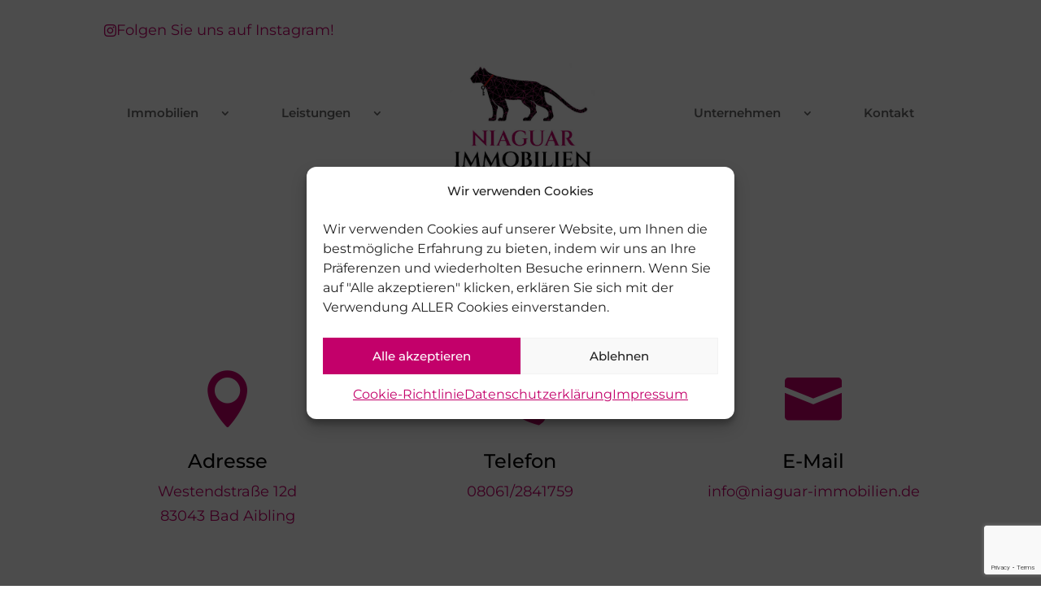

--- FILE ---
content_type: text/html; charset=UTF-8
request_url: https://niaguar-immobilien.de/kontakt/
body_size: 31860
content:
<!DOCTYPE html>
<html lang="de-DE">
<head>
	<meta charset="UTF-8" />
<meta http-equiv="X-UA-Compatible" content="IE=edge">
	<link rel="pingback" href="https://niaguar-immobilien.de/xmlrpc.php" />

	<script type="text/javascript">
		document.documentElement.className = 'js';
	</script>
	
	<link rel="preconnect" href="https://fonts.gstatic.com" crossorigin /><style id="et-builder-googlefonts-cached-inline">/* Original: https://fonts.googleapis.com/css?family=Montserrat:100,200,300,regular,500,600,700,800,900,100italic,200italic,300italic,italic,500italic,600italic,700italic,800italic,900italic|Martel+Sans:200,300,regular,600,700,800,900&#038;subset=latin,latin-ext&#038;display=swap *//* User Agent: Mozilla/5.0 (Unknown; Linux x86_64) AppleWebKit/538.1 (KHTML, like Gecko) Safari/538.1 Daum/4.1 */@font-face {font-family: 'Martel Sans';font-style: normal;font-weight: 200;font-display: swap;src: url(https://fonts.gstatic.com/s/martelsans/v14/h0GxssGi7VdzDgKjM-4d8hAX5vuOH00.ttf) format('truetype');}@font-face {font-family: 'Martel Sans';font-style: normal;font-weight: 300;font-display: swap;src: url(https://fonts.gstatic.com/s/martelsans/v14/h0GxssGi7VdzDgKjM-4d8hBz5fuOH00.ttf) format('truetype');}@font-face {font-family: 'Martel Sans';font-style: normal;font-weight: 400;font-display: swap;src: url(https://fonts.gstatic.com/s/martelsans/v14/h0GsssGi7VdzDgKjM-4d8hjWx-s.ttf) format('truetype');}@font-face {font-family: 'Martel Sans';font-style: normal;font-weight: 600;font-display: swap;src: url(https://fonts.gstatic.com/s/martelsans/v14/h0GxssGi7VdzDgKjM-4d8hAH4_uOH00.ttf) format('truetype');}@font-face {font-family: 'Martel Sans';font-style: normal;font-weight: 700;font-display: swap;src: url(https://fonts.gstatic.com/s/martelsans/v14/h0GxssGi7VdzDgKjM-4d8hBj4vuOH00.ttf) format('truetype');}@font-face {font-family: 'Martel Sans';font-style: normal;font-weight: 800;font-display: swap;src: url(https://fonts.gstatic.com/s/martelsans/v14/h0GxssGi7VdzDgKjM-4d8hB_4fuOH00.ttf) format('truetype');}@font-face {font-family: 'Martel Sans';font-style: normal;font-weight: 900;font-display: swap;src: url(https://fonts.gstatic.com/s/martelsans/v14/h0GxssGi7VdzDgKjM-4d8hBb4PuOH00.ttf) format('truetype');}@font-face {font-family: 'Montserrat';font-style: italic;font-weight: 100;font-display: swap;src: url(https://fonts.gstatic.com/s/montserrat/v31/JTUFjIg1_i6t8kCHKm459Wx7xQYXK0vOoz6jq6R8WXZ0ow.ttf) format('truetype');}@font-face {font-family: 'Montserrat';font-style: italic;font-weight: 200;font-display: swap;src: url(https://fonts.gstatic.com/s/montserrat/v31/JTUFjIg1_i6t8kCHKm459Wx7xQYXK0vOoz6jqyR9WXZ0ow.ttf) format('truetype');}@font-face {font-family: 'Montserrat';font-style: italic;font-weight: 300;font-display: swap;src: url(https://fonts.gstatic.com/s/montserrat/v31/JTUFjIg1_i6t8kCHKm459Wx7xQYXK0vOoz6jq_p9WXZ0ow.ttf) format('truetype');}@font-face {font-family: 'Montserrat';font-style: italic;font-weight: 400;font-display: swap;src: url(https://fonts.gstatic.com/s/montserrat/v31/JTUFjIg1_i6t8kCHKm459Wx7xQYXK0vOoz6jq6R9WXZ0ow.ttf) format('truetype');}@font-face {font-family: 'Montserrat';font-style: italic;font-weight: 500;font-display: swap;src: url(https://fonts.gstatic.com/s/montserrat/v31/JTUFjIg1_i6t8kCHKm459Wx7xQYXK0vOoz6jq5Z9WXZ0ow.ttf) format('truetype');}@font-face {font-family: 'Montserrat';font-style: italic;font-weight: 600;font-display: swap;src: url(https://fonts.gstatic.com/s/montserrat/v31/JTUFjIg1_i6t8kCHKm459Wx7xQYXK0vOoz6jq3p6WXZ0ow.ttf) format('truetype');}@font-face {font-family: 'Montserrat';font-style: italic;font-weight: 700;font-display: swap;src: url(https://fonts.gstatic.com/s/montserrat/v31/JTUFjIg1_i6t8kCHKm459Wx7xQYXK0vOoz6jq0N6WXZ0ow.ttf) format('truetype');}@font-face {font-family: 'Montserrat';font-style: italic;font-weight: 800;font-display: swap;src: url(https://fonts.gstatic.com/s/montserrat/v31/JTUFjIg1_i6t8kCHKm459Wx7xQYXK0vOoz6jqyR6WXZ0ow.ttf) format('truetype');}@font-face {font-family: 'Montserrat';font-style: italic;font-weight: 900;font-display: swap;src: url(https://fonts.gstatic.com/s/montserrat/v31/JTUFjIg1_i6t8kCHKm459Wx7xQYXK0vOoz6jqw16WXZ0ow.ttf) format('truetype');}@font-face {font-family: 'Montserrat';font-style: normal;font-weight: 100;font-display: swap;src: url(https://fonts.gstatic.com/s/montserrat/v31/JTUHjIg1_i6t8kCHKm4532VJOt5-QNFgpCtr6Xw3aX8.ttf) format('truetype');}@font-face {font-family: 'Montserrat';font-style: normal;font-weight: 200;font-display: swap;src: url(https://fonts.gstatic.com/s/montserrat/v31/JTUHjIg1_i6t8kCHKm4532VJOt5-QNFgpCvr6Hw3aX8.ttf) format('truetype');}@font-face {font-family: 'Montserrat';font-style: normal;font-weight: 300;font-display: swap;src: url(https://fonts.gstatic.com/s/montserrat/v31/JTUHjIg1_i6t8kCHKm4532VJOt5-QNFgpCs16Hw3aX8.ttf) format('truetype');}@font-face {font-family: 'Montserrat';font-style: normal;font-weight: 400;font-display: swap;src: url(https://fonts.gstatic.com/s/montserrat/v31/JTUHjIg1_i6t8kCHKm4532VJOt5-QNFgpCtr6Hw3aX8.ttf) format('truetype');}@font-face {font-family: 'Montserrat';font-style: normal;font-weight: 500;font-display: swap;src: url(https://fonts.gstatic.com/s/montserrat/v31/JTUHjIg1_i6t8kCHKm4532VJOt5-QNFgpCtZ6Hw3aX8.ttf) format('truetype');}@font-face {font-family: 'Montserrat';font-style: normal;font-weight: 600;font-display: swap;src: url(https://fonts.gstatic.com/s/montserrat/v31/JTUHjIg1_i6t8kCHKm4532VJOt5-QNFgpCu173w3aX8.ttf) format('truetype');}@font-face {font-family: 'Montserrat';font-style: normal;font-weight: 700;font-display: swap;src: url(https://fonts.gstatic.com/s/montserrat/v31/JTUHjIg1_i6t8kCHKm4532VJOt5-QNFgpCuM73w3aX8.ttf) format('truetype');}@font-face {font-family: 'Montserrat';font-style: normal;font-weight: 800;font-display: swap;src: url(https://fonts.gstatic.com/s/montserrat/v31/JTUHjIg1_i6t8kCHKm4532VJOt5-QNFgpCvr73w3aX8.ttf) format('truetype');}@font-face {font-family: 'Montserrat';font-style: normal;font-weight: 900;font-display: swap;src: url(https://fonts.gstatic.com/s/montserrat/v31/JTUHjIg1_i6t8kCHKm4532VJOt5-QNFgpCvC73w3aX8.ttf) format('truetype');}/* User Agent: Mozilla/5.0 (Windows NT 6.1; WOW64; rv:27.0) Gecko/20100101 Firefox/27.0 */@font-face {font-family: 'Martel Sans';font-style: normal;font-weight: 200;font-display: swap;src: url(https://fonts.gstatic.com/l/font?kit=h0GxssGi7VdzDgKjM-4d8hAX5vuOH04&skey=d0af9b71547c102c&v=v14) format('woff');}@font-face {font-family: 'Martel Sans';font-style: normal;font-weight: 300;font-display: swap;src: url(https://fonts.gstatic.com/l/font?kit=h0GxssGi7VdzDgKjM-4d8hBz5fuOH04&skey=3e60cf58de23364a&v=v14) format('woff');}@font-face {font-family: 'Martel Sans';font-style: normal;font-weight: 400;font-display: swap;src: url(https://fonts.gstatic.com/l/font?kit=h0GsssGi7VdzDgKjM-4d8hjWx-g&skey=bc24a799253841ed&v=v14) format('woff');}@font-face {font-family: 'Martel Sans';font-style: normal;font-weight: 600;font-display: swap;src: url(https://fonts.gstatic.com/l/font?kit=h0GxssGi7VdzDgKjM-4d8hAH4_uOH04&skey=896de8cd3fa71e6b&v=v14) format('woff');}@font-face {font-family: 'Martel Sans';font-style: normal;font-weight: 700;font-display: swap;src: url(https://fonts.gstatic.com/l/font?kit=h0GxssGi7VdzDgKjM-4d8hBj4vuOH04&skey=63578146eda7037f&v=v14) format('woff');}@font-face {font-family: 'Martel Sans';font-style: normal;font-weight: 800;font-display: swap;src: url(https://fonts.gstatic.com/l/font?kit=h0GxssGi7VdzDgKjM-4d8hB_4fuOH04&skey=7172473d159f7ff5&v=v14) format('woff');}@font-face {font-family: 'Martel Sans';font-style: normal;font-weight: 900;font-display: swap;src: url(https://fonts.gstatic.com/l/font?kit=h0GxssGi7VdzDgKjM-4d8hBb4PuOH04&skey=f36c0deceb3c5f20&v=v14) format('woff');}@font-face {font-family: 'Montserrat';font-style: italic;font-weight: 100;font-display: swap;src: url(https://fonts.gstatic.com/l/font?kit=JTUFjIg1_i6t8kCHKm459Wx7xQYXK0vOoz6jq6R8WXZ0oA&skey=2d3c1187d5eede0f&v=v31) format('woff');}@font-face {font-family: 'Montserrat';font-style: italic;font-weight: 200;font-display: swap;src: url(https://fonts.gstatic.com/l/font?kit=JTUFjIg1_i6t8kCHKm459Wx7xQYXK0vOoz6jqyR9WXZ0oA&skey=2d3c1187d5eede0f&v=v31) format('woff');}@font-face {font-family: 'Montserrat';font-style: italic;font-weight: 300;font-display: swap;src: url(https://fonts.gstatic.com/l/font?kit=JTUFjIg1_i6t8kCHKm459Wx7xQYXK0vOoz6jq_p9WXZ0oA&skey=2d3c1187d5eede0f&v=v31) format('woff');}@font-face {font-family: 'Montserrat';font-style: italic;font-weight: 400;font-display: swap;src: url(https://fonts.gstatic.com/l/font?kit=JTUFjIg1_i6t8kCHKm459Wx7xQYXK0vOoz6jq6R9WXZ0oA&skey=2d3c1187d5eede0f&v=v31) format('woff');}@font-face {font-family: 'Montserrat';font-style: italic;font-weight: 500;font-display: swap;src: url(https://fonts.gstatic.com/l/font?kit=JTUFjIg1_i6t8kCHKm459Wx7xQYXK0vOoz6jq5Z9WXZ0oA&skey=2d3c1187d5eede0f&v=v31) format('woff');}@font-face {font-family: 'Montserrat';font-style: italic;font-weight: 600;font-display: swap;src: url(https://fonts.gstatic.com/l/font?kit=JTUFjIg1_i6t8kCHKm459Wx7xQYXK0vOoz6jq3p6WXZ0oA&skey=2d3c1187d5eede0f&v=v31) format('woff');}@font-face {font-family: 'Montserrat';font-style: italic;font-weight: 700;font-display: swap;src: url(https://fonts.gstatic.com/l/font?kit=JTUFjIg1_i6t8kCHKm459Wx7xQYXK0vOoz6jq0N6WXZ0oA&skey=2d3c1187d5eede0f&v=v31) format('woff');}@font-face {font-family: 'Montserrat';font-style: italic;font-weight: 800;font-display: swap;src: url(https://fonts.gstatic.com/l/font?kit=JTUFjIg1_i6t8kCHKm459Wx7xQYXK0vOoz6jqyR6WXZ0oA&skey=2d3c1187d5eede0f&v=v31) format('woff');}@font-face {font-family: 'Montserrat';font-style: italic;font-weight: 900;font-display: swap;src: url(https://fonts.gstatic.com/l/font?kit=JTUFjIg1_i6t8kCHKm459Wx7xQYXK0vOoz6jqw16WXZ0oA&skey=2d3c1187d5eede0f&v=v31) format('woff');}@font-face {font-family: 'Montserrat';font-style: normal;font-weight: 100;font-display: swap;src: url(https://fonts.gstatic.com/l/font?kit=JTUHjIg1_i6t8kCHKm4532VJOt5-QNFgpCtr6Xw3aXw&skey=7bc19f711c0de8f&v=v31) format('woff');}@font-face {font-family: 'Montserrat';font-style: normal;font-weight: 200;font-display: swap;src: url(https://fonts.gstatic.com/l/font?kit=JTUHjIg1_i6t8kCHKm4532VJOt5-QNFgpCvr6Hw3aXw&skey=7bc19f711c0de8f&v=v31) format('woff');}@font-face {font-family: 'Montserrat';font-style: normal;font-weight: 300;font-display: swap;src: url(https://fonts.gstatic.com/l/font?kit=JTUHjIg1_i6t8kCHKm4532VJOt5-QNFgpCs16Hw3aXw&skey=7bc19f711c0de8f&v=v31) format('woff');}@font-face {font-family: 'Montserrat';font-style: normal;font-weight: 400;font-display: swap;src: url(https://fonts.gstatic.com/l/font?kit=JTUHjIg1_i6t8kCHKm4532VJOt5-QNFgpCtr6Hw3aXw&skey=7bc19f711c0de8f&v=v31) format('woff');}@font-face {font-family: 'Montserrat';font-style: normal;font-weight: 500;font-display: swap;src: url(https://fonts.gstatic.com/l/font?kit=JTUHjIg1_i6t8kCHKm4532VJOt5-QNFgpCtZ6Hw3aXw&skey=7bc19f711c0de8f&v=v31) format('woff');}@font-face {font-family: 'Montserrat';font-style: normal;font-weight: 600;font-display: swap;src: url(https://fonts.gstatic.com/l/font?kit=JTUHjIg1_i6t8kCHKm4532VJOt5-QNFgpCu173w3aXw&skey=7bc19f711c0de8f&v=v31) format('woff');}@font-face {font-family: 'Montserrat';font-style: normal;font-weight: 700;font-display: swap;src: url(https://fonts.gstatic.com/l/font?kit=JTUHjIg1_i6t8kCHKm4532VJOt5-QNFgpCuM73w3aXw&skey=7bc19f711c0de8f&v=v31) format('woff');}@font-face {font-family: 'Montserrat';font-style: normal;font-weight: 800;font-display: swap;src: url(https://fonts.gstatic.com/l/font?kit=JTUHjIg1_i6t8kCHKm4532VJOt5-QNFgpCvr73w3aXw&skey=7bc19f711c0de8f&v=v31) format('woff');}@font-face {font-family: 'Montserrat';font-style: normal;font-weight: 900;font-display: swap;src: url(https://fonts.gstatic.com/l/font?kit=JTUHjIg1_i6t8kCHKm4532VJOt5-QNFgpCvC73w3aXw&skey=7bc19f711c0de8f&v=v31) format('woff');}/* User Agent: Mozilla/5.0 (Windows NT 6.3; rv:39.0) Gecko/20100101 Firefox/39.0 */@font-face {font-family: 'Martel Sans';font-style: normal;font-weight: 200;font-display: swap;src: url(https://fonts.gstatic.com/s/martelsans/v14/h0GxssGi7VdzDgKjM-4d8hAX5vuOH0g.woff2) format('woff2');}@font-face {font-family: 'Martel Sans';font-style: normal;font-weight: 300;font-display: swap;src: url(https://fonts.gstatic.com/s/martelsans/v14/h0GxssGi7VdzDgKjM-4d8hBz5fuOH0g.woff2) format('woff2');}@font-face {font-family: 'Martel Sans';font-style: normal;font-weight: 400;font-display: swap;src: url(https://fonts.gstatic.com/s/martelsans/v14/h0GsssGi7VdzDgKjM-4d8hjWx-4.woff2) format('woff2');}@font-face {font-family: 'Martel Sans';font-style: normal;font-weight: 600;font-display: swap;src: url(https://fonts.gstatic.com/s/martelsans/v14/h0GxssGi7VdzDgKjM-4d8hAH4_uOH0g.woff2) format('woff2');}@font-face {font-family: 'Martel Sans';font-style: normal;font-weight: 700;font-display: swap;src: url(https://fonts.gstatic.com/s/martelsans/v14/h0GxssGi7VdzDgKjM-4d8hBj4vuOH0g.woff2) format('woff2');}@font-face {font-family: 'Martel Sans';font-style: normal;font-weight: 800;font-display: swap;src: url(https://fonts.gstatic.com/s/martelsans/v14/h0GxssGi7VdzDgKjM-4d8hB_4fuOH0g.woff2) format('woff2');}@font-face {font-family: 'Martel Sans';font-style: normal;font-weight: 900;font-display: swap;src: url(https://fonts.gstatic.com/s/martelsans/v14/h0GxssGi7VdzDgKjM-4d8hBb4PuOH0g.woff2) format('woff2');}@font-face {font-family: 'Montserrat';font-style: italic;font-weight: 100;font-display: swap;src: url(https://fonts.gstatic.com/s/montserrat/v31/JTUFjIg1_i6t8kCHKm459Wx7xQYXK0vOoz6jq6R8WXZ0pg.woff2) format('woff2');}@font-face {font-family: 'Montserrat';font-style: italic;font-weight: 200;font-display: swap;src: url(https://fonts.gstatic.com/s/montserrat/v31/JTUFjIg1_i6t8kCHKm459Wx7xQYXK0vOoz6jqyR9WXZ0pg.woff2) format('woff2');}@font-face {font-family: 'Montserrat';font-style: italic;font-weight: 300;font-display: swap;src: url(https://fonts.gstatic.com/s/montserrat/v31/JTUFjIg1_i6t8kCHKm459Wx7xQYXK0vOoz6jq_p9WXZ0pg.woff2) format('woff2');}@font-face {font-family: 'Montserrat';font-style: italic;font-weight: 400;font-display: swap;src: url(https://fonts.gstatic.com/s/montserrat/v31/JTUFjIg1_i6t8kCHKm459Wx7xQYXK0vOoz6jq6R9WXZ0pg.woff2) format('woff2');}@font-face {font-family: 'Montserrat';font-style: italic;font-weight: 500;font-display: swap;src: url(https://fonts.gstatic.com/s/montserrat/v31/JTUFjIg1_i6t8kCHKm459Wx7xQYXK0vOoz6jq5Z9WXZ0pg.woff2) format('woff2');}@font-face {font-family: 'Montserrat';font-style: italic;font-weight: 600;font-display: swap;src: url(https://fonts.gstatic.com/s/montserrat/v31/JTUFjIg1_i6t8kCHKm459Wx7xQYXK0vOoz6jq3p6WXZ0pg.woff2) format('woff2');}@font-face {font-family: 'Montserrat';font-style: italic;font-weight: 700;font-display: swap;src: url(https://fonts.gstatic.com/s/montserrat/v31/JTUFjIg1_i6t8kCHKm459Wx7xQYXK0vOoz6jq0N6WXZ0pg.woff2) format('woff2');}@font-face {font-family: 'Montserrat';font-style: italic;font-weight: 800;font-display: swap;src: url(https://fonts.gstatic.com/s/montserrat/v31/JTUFjIg1_i6t8kCHKm459Wx7xQYXK0vOoz6jqyR6WXZ0pg.woff2) format('woff2');}@font-face {font-family: 'Montserrat';font-style: italic;font-weight: 900;font-display: swap;src: url(https://fonts.gstatic.com/s/montserrat/v31/JTUFjIg1_i6t8kCHKm459Wx7xQYXK0vOoz6jqw16WXZ0pg.woff2) format('woff2');}@font-face {font-family: 'Montserrat';font-style: normal;font-weight: 100;font-display: swap;src: url(https://fonts.gstatic.com/s/montserrat/v31/JTUHjIg1_i6t8kCHKm4532VJOt5-QNFgpCtr6Xw3aXo.woff2) format('woff2');}@font-face {font-family: 'Montserrat';font-style: normal;font-weight: 200;font-display: swap;src: url(https://fonts.gstatic.com/s/montserrat/v31/JTUHjIg1_i6t8kCHKm4532VJOt5-QNFgpCvr6Hw3aXo.woff2) format('woff2');}@font-face {font-family: 'Montserrat';font-style: normal;font-weight: 300;font-display: swap;src: url(https://fonts.gstatic.com/s/montserrat/v31/JTUHjIg1_i6t8kCHKm4532VJOt5-QNFgpCs16Hw3aXo.woff2) format('woff2');}@font-face {font-family: 'Montserrat';font-style: normal;font-weight: 400;font-display: swap;src: url(https://fonts.gstatic.com/s/montserrat/v31/JTUHjIg1_i6t8kCHKm4532VJOt5-QNFgpCtr6Hw3aXo.woff2) format('woff2');}@font-face {font-family: 'Montserrat';font-style: normal;font-weight: 500;font-display: swap;src: url(https://fonts.gstatic.com/s/montserrat/v31/JTUHjIg1_i6t8kCHKm4532VJOt5-QNFgpCtZ6Hw3aXo.woff2) format('woff2');}@font-face {font-family: 'Montserrat';font-style: normal;font-weight: 600;font-display: swap;src: url(https://fonts.gstatic.com/s/montserrat/v31/JTUHjIg1_i6t8kCHKm4532VJOt5-QNFgpCu173w3aXo.woff2) format('woff2');}@font-face {font-family: 'Montserrat';font-style: normal;font-weight: 700;font-display: swap;src: url(https://fonts.gstatic.com/s/montserrat/v31/JTUHjIg1_i6t8kCHKm4532VJOt5-QNFgpCuM73w3aXo.woff2) format('woff2');}@font-face {font-family: 'Montserrat';font-style: normal;font-weight: 800;font-display: swap;src: url(https://fonts.gstatic.com/s/montserrat/v31/JTUHjIg1_i6t8kCHKm4532VJOt5-QNFgpCvr73w3aXo.woff2) format('woff2');}@font-face {font-family: 'Montserrat';font-style: normal;font-weight: 900;font-display: swap;src: url(https://fonts.gstatic.com/s/montserrat/v31/JTUHjIg1_i6t8kCHKm4532VJOt5-QNFgpCvC73w3aXo.woff2) format('woff2');}</style><meta name='robots' content='index, follow, max-image-preview:large, max-snippet:-1, max-video-preview:-1' />
<script type="text/javascript">
			let jqueryParams=[],jQuery=function(r){return jqueryParams=[...jqueryParams,r],jQuery},$=function(r){return jqueryParams=[...jqueryParams,r],$};window.jQuery=jQuery,window.$=jQuery;let customHeadScripts=!1;jQuery.fn=jQuery.prototype={},$.fn=jQuery.prototype={},jQuery.noConflict=function(r){if(window.jQuery)return jQuery=window.jQuery,$=window.jQuery,customHeadScripts=!0,jQuery.noConflict},jQuery.ready=function(r){jqueryParams=[...jqueryParams,r]},$.ready=function(r){jqueryParams=[...jqueryParams,r]},jQuery.load=function(r){jqueryParams=[...jqueryParams,r]},$.load=function(r){jqueryParams=[...jqueryParams,r]},jQuery.fn.ready=function(r){jqueryParams=[...jqueryParams,r]},$.fn.ready=function(r){jqueryParams=[...jqueryParams,r]};</script>
	<!-- This site is optimized with the Yoast SEO plugin v22.0 - https://yoast.com/wordpress/plugins/seo/ -->
	<title>Kontakt - Niaguar Immobilien</title>
	<link rel="canonical" href="https://niaguar-immobilien.de/kontakt/" />
	<meta property="og:locale" content="de_DE" />
	<meta property="og:type" content="article" />
	<meta property="og:title" content="Kontakt - Niaguar Immobilien" />
	<meta property="og:url" content="https://niaguar-immobilien.de/kontakt/" />
	<meta property="og:site_name" content="Niaguar Immobilien" />
	<meta property="article:modified_time" content="2023-08-08T07:05:57+00:00" />
	<meta name="twitter:card" content="summary_large_image" />
	<meta name="twitter:label1" content="Geschätzte Lesezeit" />
	<meta name="twitter:data1" content="10 Minuten" />
	<script type="application/ld+json" class="yoast-schema-graph">{"@context":"https://schema.org","@graph":[{"@type":"WebPage","@id":"https://niaguar-immobilien.de/kontakt/","url":"https://niaguar-immobilien.de/kontakt/","name":"Kontakt - Niaguar Immobilien","isPartOf":{"@id":"https://niaguar-immobilien.de/#website"},"datePublished":"2021-08-05T07:56:27+00:00","dateModified":"2023-08-08T07:05:57+00:00","breadcrumb":{"@id":"https://niaguar-immobilien.de/kontakt/#breadcrumb"},"inLanguage":"de","potentialAction":[{"@type":"ReadAction","target":["https://niaguar-immobilien.de/kontakt/"]}]},{"@type":"BreadcrumbList","@id":"https://niaguar-immobilien.de/kontakt/#breadcrumb","itemListElement":[{"@type":"ListItem","position":1,"name":"Startseite","item":"https://niaguar-immobilien.de/"},{"@type":"ListItem","position":2,"name":"Kontakt"}]},{"@type":"WebSite","@id":"https://niaguar-immobilien.de/#website","url":"https://niaguar-immobilien.de/","name":"Niaguar Immobilien","description":"","potentialAction":[{"@type":"SearchAction","target":{"@type":"EntryPoint","urlTemplate":"https://niaguar-immobilien.de/?s={search_term_string}"},"query-input":"required name=search_term_string"}],"inLanguage":"de"}]}</script>
	<!-- / Yoast SEO plugin. -->


<link rel='dns-prefetch' href='//static.addtoany.com' />
<link rel='dns-prefetch' href='//cdn.jsdelivr.net' />
<link rel="alternate" type="application/rss+xml" title="Niaguar Immobilien &raquo; Feed" href="https://niaguar-immobilien.de/feed/" />
<link rel="alternate" type="application/rss+xml" title="Niaguar Immobilien &raquo; Kommentar-Feed" href="https://niaguar-immobilien.de/comments/feed/" />
<link rel="alternate" title="oEmbed (JSON)" type="application/json+oembed" href="https://niaguar-immobilien.de/wp-json/oembed/1.0/embed?url=https%3A%2F%2Fniaguar-immobilien.de%2Fkontakt%2F" />
<link rel="alternate" title="oEmbed (XML)" type="text/xml+oembed" href="https://niaguar-immobilien.de/wp-json/oembed/1.0/embed?url=https%3A%2F%2Fniaguar-immobilien.de%2Fkontakt%2F&#038;format=xml" />
<meta content="Divi RealEstate v.1.3.2" name="generator"/><link rel='stylesheet' id='es-select2-css' href='https://niaguar-immobilien.de/wp-content/plugins/estatik/common/select2/select2.min.css?ver=4.1.6' type='text/css' media='all' />
<link rel='stylesheet' id='es-datetime-picker-css' href='https://niaguar-immobilien.de/wp-content/plugins/estatik/includes/classes/framework/assets/css/jquery.datetimepicker.min.css' type='text/css' media='all' />
<link rel='stylesheet' id='es-slick-css' href='https://niaguar-immobilien.de/wp-content/plugins/estatik/common/slick/slick.min.css?ver=4.1.6' type='text/css' media='all' />
<link rel='stylesheet' id='es-magnific-css' href='https://niaguar-immobilien.de/wp-content/plugins/estatik/common/magnific-popup/magnific-popup.min.css?ver=4.1.6' type='text/css' media='all' />
<link rel='stylesheet' id='es-frontend-css' href='https://niaguar-immobilien.de/wp-content/plugins/estatik/public/css/public.min.css?ver=4.1.6' type='text/css' media='all' />
<style id='es-frontend-inline-css' type='text/css'>
@font-face {font-family: 'Lato'; font-style: normal; font-weight: 300; src: url(https://niaguar-immobilien.de/wp-content/uploads/2021/08/S6u9w4BMUTPHh7USew-FGC_p9dw.ttf) format('woff2');}@font-face {font-family: 'Lato'; font-style: normal; font-weight: 400; src: url(https://niaguar-immobilien.de/wp-content/uploads/2021/08/S6uyw4BMUTPHvxk6XweuBCY.ttf) format('woff2');}@font-face {font-family: 'Lato'; font-style: normal; font-weight: 700; src: url(https://niaguar-immobilien.de/wp-content/uploads/2021/08/S6u9w4BMUTPHh6UVew-FGC_p9dw.ttf) format('woff2');}@font-face {font-family: 'Open Sans'; font-style: normal; font-weight: 300; src: url(https://niaguar-immobilien.de/wp-content/uploads/2021/08/memSYaGs126MiZpBA-UvWbX2vVnXBbObj2OVZyOOSr4dVJWUgsiH0C4nY1M2xLER.ttf) format('woff2');}@font-face {font-family: 'Open Sans'; font-style: normal; font-weight: 400; src: url(https://niaguar-immobilien.de/wp-content/uploads/2021/08/memSYaGs126MiZpBA-UvWbX2vVnXBbObj2OVZyOOSr4dVJWUgsjZ0C4nY1M2xLER.ttf) format('woff2');}@font-face {font-family: 'Open Sans'; font-style: normal; font-weight: 700; src: url(https://niaguar-immobilien.de/wp-content/uploads/2021/08/memSYaGs126MiZpBA-UvWbX2vVnXBbObj2OVZyOOSr4dVJWUgsg-1y4nY1M2xLER.ttf) format('woff2');}

        .es-btn.es-btn--primary, .es-btn--primary[type=submit], button.es-btn--primary, a.es-btn--primary {
            border-color: #ff0008;
        }
        
        .es-price-marker--active:after {
            border-top-color: #ff0008;
        }
        
        .es-btn.es-btn--primary:not(.es-btn--bordered):not(:hover):not(:active),
        .es-btn.es-btn--primary:not(.es-btn--bordered):hover,
        .es-price-marker--active,
        .xdsoft_datetimepicker .xdsoft_calendar td.xdsoft_default, .xdsoft_datetimepicker .xdsoft_calendar td.xdsoft_current, .xdsoft_datetimepicker .xdsoft_timepicker .xdsoft_time_box>div>div.xdsoft_current {
            background-color: #ff0008;
        }
        
        .es-btn.es-btn--primary.es-btn--bordered,
        .es-btn.es-btn--active .es-icon.es-icon_heart,
        .es-wishlist-link.es-wishlist-link--active .es-icon {
            color: #ff0008;
        }
        
        button.es-btn--secondary:disabled, .es-btn.es-btn--secondary, .es-btn--secondary[type=submit], button.es-btn--secondary, a.es-btn--secondary {
            border-color: #000000;
        }
        
        .es-secondary-bg {
            background-color: #000000;
        }
        
        .es-primary-bg {
            background-color: #ff0008;
        }
        
        
        .es-btn.es-btn--secondary:not(.es-btn--bordered), .es-field .select2 .select2-selection__choice {
            background-color: #000000;
        }
        
        .xdsoft_datetimepicker .xdsoft_calendar td:hover, .xdsoft_datetimepicker .xdsoft_timepicker .xdsoft_time_box>div>div:hover {
            background-color: #000000!important;
        }
        
        .es-btn.es-btn--secondary.es-btn--bordered, 
        .es-btn.es-btn--default:hover:not([disabled]):not(.es-btn--disabled),
        .es-btn.es-btn--icon:hover:not([disabled]):not(.es-btn--disabled) .es-icon,
        .xdsoft_datetimepicker .xdsoft_calendar td.xdsoft_today,
        .es-property-field--post_content .es-property-field__value a,
        .es-dymanic-content a,
        .es-hit-limit a, button.es-slick-arrow:not(.slick-disabled):hover {
            color: #000000;
            background-color: transparent;
        }
        
        .es-btn:hover:not([disabled]):not(.es-btn--disabled) .es-icon.es-icon_heart, .entity-box__delete:hover {
            color: #ff0008!important;
        }
        
        .es-select2__dropdown .select2-results__option--highlighted[aria-selected],
        .es-field.es-field--checkbox input:checked, .widget .es-field.es-field--checkbox input:checked,
        .es-field.es-field--radio input:checked, .es-bg-secondary,
        .es-property-management--form .es-tabs__nav li:hover .es-tabs__numeric,
        .es-property-management--form .es-tabs__nav li.active .es-tabs__numeric {
            background-color: #000000;
        }
        
        .es-pagination ul li a.page-numbers:hover {
            border: 2px solid #000000;
            color: #000000;
        }

        .es-field--radio-item-bordered:hover input + label, .es-field--checkbox-item-bordered:hover input + label {
            border-color:rgba(0, 0, 0, 0.4);
        }

        .es-field--radio-item-bordered input:checked + label,
        .widget .es-field--radio-item-bordered input:checked + label,
        .es-field--checkbox-item-bordered input:checked + label,
        .widget .es-field--checkbox-item-bordered input:checked + label,
        .es-field.es-field--checkbox input:checked,
        .es-field.es-field--radio input:checked,
        body .es-field textarea:focus, body .es-field.es-field--select select:focus, body .es-field input[type=email]:focus, body .es-field input[type=text]:focus, body .es-field input[type=password]:focus, body .es-field input[type=number]:focus {
            border-color:#000000;
        }

        .es-field--radio-item-bordered input:checked + label .es-icon,
        .es-field--checkbox-item-bordered input:checked + label .es-icon,
        .es-field a.es-field__show-more,
        .es-section__content p a,
        .es-secondary-color,
        a.es-secondary-color:active,
        a.es-secondary-color:hover,
        a.es-secondary-color,
        .es-profile__menu a:hover,
        .widget .es-secondary-color,
         a.es-secondary-color,
         a.es-secondary-color.es-toggle-pwd,
         a.es-secondary-color-hover:hover,
        .es-property-field__value a:hover,
        .es-agent-field__value a,
        .es-privacy-policy-container a,
        .es-auth a:not(.es-btn),
        .es-powered a,
        .es-preferred-contact--whatsapp a {
            color:#000000;
        }.es-listing__meta-bedrooms path {fill: #DADADA}.es-listing__meta-bathrooms path {fill: #DADADA}.es-listing__meta-area path {fill: #DADADA}.es-media, .es-file, .es-listing, .es-agent-single, .es-agency-single, .es-widget-wrap *:not(.es-icon):not(.fa):not(.heading-font),
            .es-select2__dropdown, .es-single, .es-btn, button.es-btn[disabled]:hover .mfp-wrap.es-property-magnific,
            .es-field input, .es-field select, .es-field textarea, .es-magnific-popup:not(.es-icon),
            .es-magnific-popup:not(.fa), .es-listings-filter, .es-search, .content-font, .es-profile,
            .es-property-magnific .mfp-counter, .es-property-magnific .mfp-title,
            .xdsoft_datetimepicker, .es-component, .es-auth, .es-entity, .es-entities--grid .es-entity .es-entity__title,
            .es-review-form, .es-review-form .es-field__label, .es-field .es-field__strlen, .es-entities-list {
                font-family: 'Open Sans', sans-serif;
            }
            .es-listing h1, .es-listing h2, .es-listing h3, .es-listing h4, .es-listing h5, .es-listing h6,
            .es-search h2, .es-search h3, .es-search h4, .es-search h5, .es-search h6, .heading-font,
            .es-price, .es-property-section .es-property-section__title,
            .es-entity-section__title,
            .widget .es-widget-wrap .es-widget__title, .es-widget__title,
            .es-magnific-popup h1, .es-magnific-popup h2, .es-magnific-popup h3, .es-magnific-popup h4,
            .es-magnific-popup h5, .es-magnific-popup h6, .es-entity .es-entity__title,
            .es-review-form h3.es-review-form__title {
                font-family: 'Lato';
            }
            
/*# sourceURL=es-frontend-inline-css */
</style>
<link rel='stylesheet' id='trp-language-switcher-style-css' href='https://niaguar-immobilien.de/wp-content/plugins/translatepress-multilingual/assets/css/trp-language-switcher.css?ver=2.8.9' type='text/css' media='all' />
<link rel='stylesheet' id='cmplz-general-css' href='https://niaguar-immobilien.de/wp-content/plugins/complianz-gdpr/assets/css/cookieblocker.min.css?ver=1725974179' type='text/css' media='all' />
<link rel='stylesheet' id='swiper-css-css' href='https://cdn.jsdelivr.net/npm/swiper@11/swiper-element-bundle.min.css?ver=6.9' type='text/css' media='all' />
<link rel='stylesheet' id='inx-frontend-css' href='https://niaguar-immobilien.de/wp-content/plugins/immonex-kickstart/assets/css/frontend.css?ver=1.7.25' type='text/css' media='all' />
<link rel='stylesheet' id='inx-skin-css' href='https://niaguar-immobilien.de/wp-content/plugins/immonex-kickstart/skins/default/css/index.css?ver=1.7.25' type='text/css' media='all' />
<link rel='stylesheet' id='immonex-esp-frontend-css' href='https://niaguar-immobilien.de/wp-content/plugins/immonex-energy-scale-pro/assets/css/frontend.css?ver=2.0.5' type='text/css' media='all' />
<link rel='stylesheet' id='immonex-energy-scale-bandtacho-css' href='https://niaguar-immobilien.de/wp-content/plugins/immonex-energy-scale-pro/templates/bandtacho.css?ver=6.9' type='text/css' media='all' />
<link rel='stylesheet' id='immonex-energy-scale-stacked_bars-css' href='https://niaguar-immobilien.de/wp-content/plugins/immonex-energy-scale-pro/templates/stacked_bars.css?ver=6.9' type='text/css' media='all' />
<link rel='stylesheet' id='immonex-oi2wp-frontend-css' href='https://niaguar-immobilien.de/wp-content/plugins/immonex-openimmo2wp/assets/css/frontend.css?ver=5.0.14' type='text/css' media='all' />
<link rel='stylesheet' id='popup-maker-site-css' href='//niaguar-immobilien.de/wp-content/uploads/pum/pum-site-styles.css?generated=1729000782&#038;ver=1.20.2' type='text/css' media='all' />
<link rel='stylesheet' id='sib-front-css-css' href='https://niaguar-immobilien.de/wp-content/plugins/mailin/css/mailin-front.css?ver=6.9' type='text/css' media='all' />
<link rel='stylesheet' id='divi-style-parent-css' href='https://niaguar-immobilien.de/wp-content/themes/Divi/style-static.min.css?ver=4.27.5' type='text/css' media='all' />
<link rel='stylesheet' id='beon_voffice_unit-booking-form-addon-css' href='https://niaguar-immobilien.de/wp-content/themes/divi-realestate/assets/css/unit-booking-form-addon.css?ver=1.3.2' type='text/css' media='all' />
<link rel='stylesheet' id='divi-style-pum-css' href='https://niaguar-immobilien.de/wp-content/themes/divi-realestate/style.css?ver=4.27.5' type='text/css' media='all' />
<script type="text/javascript" src="https://niaguar-immobilien.de/wp-includes/js/jquery/jquery.min.js?ver=3.7.1" id="jquery-core-js"></script>
<script type="text/javascript" src="https://niaguar-immobilien.de/wp-includes/js/jquery/jquery-migrate.min.js?ver=3.4.1" id="jquery-migrate-js"></script>
<script type="text/javascript" id="jquery-js-after">
/* <![CDATA[ */
jqueryParams.length&&$.each(jqueryParams,function(e,r){if("function"==typeof r){var n=String(r);n.replace("$","jQuery");var a=new Function("return "+n)();$(document).ready(a)}});
//# sourceURL=jquery-js-after
/* ]]> */
</script>
<script type="text/javascript" src="https://niaguar-immobilien.de/wp-includes/js/jquery/ui/core.min.js?ver=1.13.3" id="jquery-ui-core-js"></script>
<script type="text/javascript" src="https://niaguar-immobilien.de/wp-includes/js/jquery/ui/mouse.min.js?ver=1.13.3" id="jquery-ui-mouse-js"></script>
<script type="text/javascript" src="https://niaguar-immobilien.de/wp-content/plugins/estatik/includes/classes/framework/assets/js/jquery.datetimepicker.full.min.js?ver=6.9" id="es-datetime-picker-js"></script>
<script type="text/javascript" src="https://niaguar-immobilien.de/wp-content/plugins/estatik/common/select2/select2.full.min.js?ver=4.1.6" id="es-select2-js"></script>
<script type="text/javascript" src="https://niaguar-immobilien.de/wp-includes/js/jquery/ui/sortable.min.js?ver=1.13.3" id="jquery-ui-sortable-js"></script>
<script type="text/javascript" id="es-framework-js-extra">
/* <![CDATA[ */
var Es_Framework = {"nonces":{"attachment_save_caption_nonce":"5d8a305ec8"},"tr":{"add_caption":"Bildunterschrift hinzuf\u00fcgen","failed":"Gescheitert"},"ajaxurl":"https://niaguar-immobilien.de/wp-admin/admin-ajax.php"};
//# sourceURL=es-framework-js-extra
/* ]]> */
</script>
<script type="text/javascript" src="https://niaguar-immobilien.de/wp-content/plugins/estatik/includes/classes/framework/assets/js/framework.js?ver=6.9" id="es-framework-js"></script>
<script type="text/javascript" src="https://niaguar-immobilien.de/wp-content/plugins/estatik/common/magnific-popup/jquery.magnific-popup.min.js?ver=4.1.6" id="es-magnific-js"></script>
<script type="text/javascript" src="https://niaguar-immobilien.de/wp-content/plugins/estatik/common/slick/slick-fixed.min.js?ver=4.1.6" id="es-slick-js"></script>
<script type="text/javascript" src="https://niaguar-immobilien.de/wp-includes/js/clipboard.min.js?ver=2.0.11" id="clipboard-js"></script>
<script type="text/javascript" id="es-frontend-js-extra">
/* <![CDATA[ */
var Estatik = {"tr":{"close":"Schlie\u00dfen","unknown_error":"Etwas stimmt nicht. Bitte wenden Sie sich an den Support.","remove_saved_property":"Dieses Zuhause aus den gespeicherten Daten entfernen?","got_it":"Danke, verstanden","delete_homes":"L\u00f6schen Sie %s H\u00e4user aus Ihren Inseraten?","delete_homes_btn":"L\u00f6schen Immobilien","cancel":"Abbrechnen","remove":"Entfernen","delete_field":"M\u00f6chten Sie das Feld %s wirklich l\u00f6schen?","delete_section":"M\u00f6chten Sie den Abschnitt %s wirklich l\u00f6schen?","set_pin":"Pin-Position bearbeiten","save_pin":"Pin-Standort speichern"},"nonce":{"saved_search":"24f0c40b4c","get_locations":"5602cc2c84","delete_property_popup":"762646e9e3","nonce_locations":"5602cc2c84"},"settings":{"ajaxurl":"https://niaguar-immobilien.de/wp-admin/admin-ajax.php","recaptcha_version":"v3","recaptcha_site_key":"","is_cluster_enabled":"1","map_cluster_icon":"cluster1","map_cluster_icons":{"cluster1":"\u003Csvg width=\"44\" height=\"44\" viewBox=\"0 0 44 44\" fill=\"none\" xmlns=\"http://www.w3.org/2000/svg\"\u003E\n\u003Ccircle opacity=\"0.25\" cx=\"22\" cy=\"22\" r=\"22\" fill=\"#263238\" data-color/\u003E\n\u003Ccircle cx=\"22\" cy=\"22\" r=\"16\" fill=\"#263238\" data-color/\u003E\n\u003Cpath style=\"display: none\" class=\"es-cluster-text disable_hover\" d=\"M15.3057 20.8203H16.0576C16.4157 20.8203 16.681 20.7308 16.8535 20.5518C17.026 20.3727 17.1123 20.1351 17.1123 19.8389C17.1123 19.5524 17.026 19.3294 16.8535 19.1699C16.6842 19.0104 16.4499 18.9307 16.1504 18.9307C15.8802 18.9307 15.654 19.0055 15.4717 19.1553C15.2894 19.3018 15.1982 19.4938 15.1982 19.7314H13.7871C13.7871 19.3604 13.8864 19.0283 14.085 18.7354C14.2868 18.4391 14.5667 18.208 14.9248 18.042C15.2861 17.876 15.6833 17.793 16.1162 17.793C16.8682 17.793 17.4574 17.9736 17.8838 18.335C18.3102 18.693 18.5234 19.1878 18.5234 19.8193C18.5234 20.1449 18.4242 20.4443 18.2256 20.7178C18.027 20.9912 17.7666 21.2012 17.4443 21.3477C17.8447 21.4909 18.1426 21.7057 18.3379 21.9922C18.5365 22.2786 18.6357 22.6172 18.6357 23.0078C18.6357 23.6393 18.4046 24.1455 17.9424 24.5264C17.4834 24.9072 16.8747 25.0977 16.1162 25.0977C15.4066 25.0977 14.8255 24.9105 14.373 24.5361C13.9238 24.1618 13.6992 23.667 13.6992 23.0518H15.1104C15.1104 23.3187 15.2096 23.5368 15.4082 23.7061C15.61 23.8753 15.8574 23.96 16.1504 23.96C16.4857 23.96 16.7477 23.8721 16.9365 23.6963C17.1286 23.5173 17.2246 23.2812 17.2246 22.9883C17.2246 22.2786 16.834 21.9238 16.0527 21.9238H15.3057V20.8203ZM23.7871 22.3242H24.5928V23.4619H23.7871V25H22.376V23.4619H19.4609L19.3975 22.5732L22.3613 17.8906H23.7871V22.3242ZM20.8037 22.3242H22.376V19.8145L22.2832 19.9756L20.8037 22.3242ZM25.5645 21.5039L25.9746 17.8906H29.959V19.0674H27.1318L26.9561 20.5957C27.2913 20.4167 27.6478 20.3271 28.0254 20.3271C28.7025 20.3271 29.2331 20.5371 29.6172 20.957C30.0013 21.377 30.1934 21.9645 30.1934 22.7197C30.1934 23.1787 30.0957 23.5905 29.9004 23.9551C29.7083 24.3164 29.4316 24.598 29.0703 24.7998C28.709 24.9984 28.2826 25.0977 27.791 25.0977C27.3613 25.0977 26.9626 25.0114 26.5947 24.8389C26.2269 24.6631 25.9355 24.4173 25.7207 24.1016C25.5091 23.7858 25.3968 23.4261 25.3838 23.0225H26.7803C26.8096 23.3187 26.9121 23.5498 27.0879 23.7158C27.2669 23.8786 27.4997 23.96 27.7861 23.96C28.1051 23.96 28.3509 23.846 28.5234 23.6182C28.696 23.387 28.7822 23.0615 28.7822 22.6416C28.7822 22.238 28.6829 21.9287 28.4844 21.7139C28.2858 21.499 28.0042 21.3916 27.6396 21.3916C27.3044 21.3916 27.0326 21.4795 26.8242 21.6553L26.6875 21.7822L25.5645 21.5039Z\" fill=\"white\"/\u003E\n\u003C/svg\u003E\n","cluster2":"\u003Csvg width=\"44\" height=\"44\" viewBox=\"0 0 44 44\" fill=\"none\" xmlns=\"http://www.w3.org/2000/svg\"\u003E\n\u003Cpath class=\"disable_hover\" d=\"M33 24L22 39.5L11 24H33Z\" fill=\"#263238\" data-color/\u003E\n\u003Ccircle cx=\"22\" cy=\"20\" r=\"16\" fill=\"#263238\" data-color/\u003E\n\u003Cpath style=\"display: none\" class=\"es-cluster-text disable_hover\" d=\"M15.3057 18.8203H16.0576C16.4157 18.8203 16.681 18.7308 16.8535 18.5518C17.026 18.3727 17.1123 18.1351 17.1123 17.8389C17.1123 17.5524 17.026 17.3294 16.8535 17.1699C16.6842 17.0104 16.4499 16.9307 16.1504 16.9307C15.8802 16.9307 15.654 17.0055 15.4717 17.1553C15.2894 17.3018 15.1982 17.4938 15.1982 17.7314H13.7871C13.7871 17.3604 13.8864 17.0283 14.085 16.7354C14.2868 16.4391 14.5667 16.208 14.9248 16.042C15.2861 15.876 15.6833 15.793 16.1162 15.793C16.8682 15.793 17.4574 15.9736 17.8838 16.335C18.3102 16.693 18.5234 17.1878 18.5234 17.8193C18.5234 18.1449 18.4242 18.4443 18.2256 18.7178C18.027 18.9912 17.7666 19.2012 17.4443 19.3477C17.8447 19.4909 18.1426 19.7057 18.3379 19.9922C18.5365 20.2786 18.6357 20.6172 18.6357 21.0078C18.6357 21.6393 18.4046 22.1455 17.9424 22.5264C17.4834 22.9072 16.8747 23.0977 16.1162 23.0977C15.4066 23.0977 14.8255 22.9105 14.373 22.5361C13.9238 22.1618 13.6992 21.667 13.6992 21.0518H15.1104C15.1104 21.3187 15.2096 21.5368 15.4082 21.7061C15.61 21.8753 15.8574 21.96 16.1504 21.96C16.4857 21.96 16.7477 21.8721 16.9365 21.6963C17.1286 21.5173 17.2246 21.2812 17.2246 20.9883C17.2246 20.2786 16.834 19.9238 16.0527 19.9238H15.3057V18.8203ZM23.7871 20.3242H24.5928V21.4619H23.7871V23H22.376V21.4619H19.4609L19.3975 20.5732L22.3613 15.8906H23.7871V20.3242ZM20.8037 20.3242H22.376V17.8145L22.2832 17.9756L20.8037 20.3242ZM25.5645 19.5039L25.9746 15.8906H29.959V17.0674H27.1318L26.9561 18.5957C27.2913 18.4167 27.6478 18.3271 28.0254 18.3271C28.7025 18.3271 29.2331 18.5371 29.6172 18.957C30.0013 19.377 30.1934 19.9645 30.1934 20.7197C30.1934 21.1787 30.0957 21.5905 29.9004 21.9551C29.7083 22.3164 29.4316 22.598 29.0703 22.7998C28.709 22.9984 28.2826 23.0977 27.791 23.0977C27.3613 23.0977 26.9626 23.0114 26.5947 22.8389C26.2269 22.6631 25.9355 22.4173 25.7207 22.1016C25.5091 21.7858 25.3968 21.4261 25.3838 21.0225H26.7803C26.8096 21.3187 26.9121 21.5498 27.0879 21.7158C27.2669 21.8786 27.4997 21.96 27.7861 21.96C28.1051 21.96 28.3509 21.846 28.5234 21.6182C28.696 21.387 28.7822 21.0615 28.7822 20.6416C28.7822 20.238 28.6829 19.9287 28.4844 19.7139C28.2858 19.499 28.0042 19.3916 27.6396 19.3916C27.3044 19.3916 27.0326 19.4795 26.8242 19.6553L26.6875 19.7822L25.5645 19.5039Z\" fill=\"white\"/\u003E\n\u003C/svg\u003E\n","cluster3":"\u003Csvg width=\"44\" height=\"44\" viewBox=\"0 0 44 44\" fill=\"none\" xmlns=\"http://www.w3.org/2000/svg\"\u003E\n\u003Ccircle cx=\"22\" cy=\"22\" r=\"22\" fill=\"white\"/\u003E\n\u003Ccircle cx=\"22\" cy=\"22\" r=\"20\" fill=\"#263238\" data-color/\u003E\n\u003Ccircle cx=\"22\" cy=\"22\" r=\"16\" fill=\"white\"/\u003E\n\u003Cpath data-hide d=\"M15.3154 20.835H16.0674C16.3083 20.835 16.5068 20.7943 16.6631 20.7129C16.8193 20.6283 16.9349 20.5111 17.0098 20.3613C17.0879 20.2083 17.127 20.0309 17.127 19.8291C17.127 19.6468 17.0911 19.4857 17.0195 19.3457C16.9512 19.2025 16.8454 19.0918 16.7021 19.0137C16.5589 18.9323 16.3783 18.8916 16.1602 18.8916C15.9876 18.8916 15.8281 18.9258 15.6816 18.9941C15.5352 19.0625 15.418 19.1585 15.3301 19.2822C15.2422 19.4059 15.1982 19.5557 15.1982 19.7314H13.7871C13.7871 19.3408 13.8913 19.0007 14.0996 18.7109C14.3112 18.4212 14.5944 18.195 14.9492 18.0322C15.304 17.8695 15.6947 17.7881 16.1211 17.7881C16.6029 17.7881 17.0244 17.8662 17.3857 18.0225C17.7471 18.1755 18.0286 18.4017 18.2305 18.7012C18.4323 19.0007 18.5332 19.3717 18.5332 19.8145C18.5332 20.0391 18.4811 20.2572 18.377 20.4688C18.2728 20.6771 18.123 20.8659 17.9277 21.0352C17.7357 21.2012 17.5013 21.3346 17.2246 21.4355C16.9479 21.5332 16.637 21.582 16.292 21.582H15.3154V20.835ZM15.3154 21.9043V21.1768H16.292C16.6794 21.1768 17.0195 21.2207 17.3125 21.3086C17.6055 21.3965 17.8512 21.5234 18.0498 21.6895C18.2484 21.8522 18.3981 22.0459 18.499 22.2705C18.5999 22.4919 18.6504 22.7376 18.6504 23.0078C18.6504 23.3398 18.5869 23.6361 18.46 23.8965C18.333 24.1536 18.154 24.3717 17.9229 24.5508C17.695 24.7298 17.4281 24.8665 17.1221 24.9609C16.8161 25.0521 16.4824 25.0977 16.1211 25.0977C15.8216 25.0977 15.527 25.057 15.2373 24.9756C14.9508 24.891 14.6904 24.7656 14.4561 24.5996C14.2249 24.4303 14.0394 24.2188 13.8994 23.9648C13.7627 23.7077 13.6943 23.4033 13.6943 23.0518H15.1055C15.1055 23.234 15.151 23.3968 15.2422 23.54C15.3333 23.6833 15.4587 23.7956 15.6182 23.877C15.7809 23.9583 15.9616 23.999 16.1602 23.999C16.3848 23.999 16.5768 23.9583 16.7363 23.877C16.8991 23.7923 17.0228 23.6751 17.1074 23.5254C17.1953 23.3724 17.2393 23.195 17.2393 22.9932C17.2393 22.7327 17.1921 22.5244 17.0977 22.3682C17.0033 22.2087 16.8682 22.0915 16.6924 22.0166C16.5166 21.9417 16.3083 21.9043 16.0674 21.9043H15.3154ZM24.5977 22.3438V23.4473H19.4756L19.4072 22.5928L22.3711 17.8906H23.4893L22.2783 19.917L20.8037 22.3438H24.5977ZM23.792 17.8906V25H22.3857V17.8906H23.792ZM26.6826 21.7627L25.5596 21.4941L25.9648 17.8906H29.959V19.0283H27.1221L26.9463 20.6055C27.0407 20.5501 27.1839 20.4915 27.376 20.4297C27.568 20.3646 27.7829 20.332 28.0205 20.332C28.3656 20.332 28.6715 20.3857 28.9385 20.4932C29.2054 20.6006 29.4316 20.7568 29.6172 20.9619C29.806 21.167 29.9492 21.4176 30.0469 21.7139C30.1445 22.0101 30.1934 22.3454 30.1934 22.7197C30.1934 23.0355 30.1445 23.3366 30.0469 23.623C29.9492 23.9062 29.8011 24.1602 29.6025 24.3848C29.404 24.6061 29.1549 24.7803 28.8555 24.9072C28.556 25.0342 28.2012 25.0977 27.791 25.0977C27.485 25.0977 27.1888 25.0521 26.9023 24.9609C26.6191 24.8698 26.3636 24.7347 26.1357 24.5557C25.9111 24.3766 25.7305 24.1602 25.5938 23.9062C25.4603 23.6491 25.3903 23.3561 25.3838 23.0273H26.7803C26.7998 23.2292 26.8519 23.4033 26.9365 23.5498C27.0244 23.693 27.14 23.8037 27.2832 23.8818C27.4264 23.96 27.5941 23.999 27.7861 23.999C27.9652 23.999 28.1182 23.9648 28.2451 23.8965C28.3721 23.8281 28.4746 23.7337 28.5527 23.6133C28.6309 23.4896 28.6878 23.3464 28.7236 23.1836C28.7627 23.0176 28.7822 22.8385 28.7822 22.6465C28.7822 22.4544 28.7594 22.2803 28.7139 22.124C28.6683 21.9678 28.5983 21.8327 28.5039 21.7188C28.4095 21.6048 28.2891 21.5169 28.1426 21.4551C27.9993 21.3932 27.8317 21.3623 27.6396 21.3623C27.3792 21.3623 27.1774 21.403 27.0342 21.4844C26.8942 21.5658 26.777 21.6585 26.6826 21.7627Z\" fill=\"#263238\"/\u003E\n\u003C/svg\u003E"},"map_cluster_color":"#37474f","map_marker_color":"#37474f","map_marker_icon":"marker1","map_marker_icons":{"marker1":"\u003Csvg width=\"24\" height=\"24\" viewBox=\"0 0 24 24\" fill=\"none\" xmlns=\"http://www.w3.org/2000/svg\"\u003E\n\u003Cpath data-color fill-rule=\"evenodd\" clip-rule=\"evenodd\" d=\"M12 23.3276L12.6577 22.7533C18.1887 17.9237 21 13.7068 21 10C21 4.75066 16.9029 1 12 1C7.09705 1 3 4.75066 3 10C3 13.7068 5.81131 17.9237 11.3423 22.7533L12 23.3276ZM9 10C9 8.34315 10.3431 7 12 7C13.6569 7 15 8.34315 15 10C15 11.6569 13.6569 13 12 13C10.3431 13 9 11.6569 9 10Z\" fill=\"#263238\"/\u003E\n\u003C/svg\u003E\n","marker2":"\u003Csvg width=\"24\" height=\"24\" viewBox=\"0 0 24 24\" fill=\"none\" xmlns=\"http://www.w3.org/2000/svg\"\u003E\n\u003Cpath fill-rule=\"evenodd\" clip-rule=\"evenodd\" d=\"M12 23.3276L12.6577 22.7533C18.1887 17.9237 21 13.7068 21 10C21 4.75066 16.9029 1 12 1C7.09705 1 3 4.75066 3 10C3 13.7068 5.81131 17.9237 11.3423 22.7533L12 23.3276ZM12 20.6634C7.30661 16.4335 5 12.8492 5 10C5 5.8966 8.16411 3 12 3C15.8359 3 19 5.8966 19 10C19 12.8492 16.6934 16.4335 12 20.6634ZM12 5C14.7614 5 17 7.23858 17 10C17 12.7614 14.7614 15 12 15C9.23858 15 7 12.7614 7 10C7 7.23858 9.23858 5 12 5ZM9 10C9 8.34315 10.3431 7 12 7C13.6569 7 15 8.34315 15 10C15 11.6569 13.6569 13 12 13C10.3431 13 9 11.6569 9 10Z\" fill=\"#37474F\" data-color/\u003E\n\u003C/svg\u003E\n","marker3":"\u003Csvg width=\"24\" height=\"24\" viewBox=\"0 0 24 24\" fill=\"none\" xmlns=\"http://www.w3.org/2000/svg\"\u003E\n\u003Cpath fill-rule=\"evenodd\" clip-rule=\"evenodd\" d=\"M13 11.9V19H11V11.9C8.71776 11.4367 7 9.41896 7 7C7 4.23858 9.23858 2 12 2C14.7614 2 17 4.23858 17 7C17 9.41896 15.2822 11.4367 13 11.9ZM9 14.1573V16.1844C6.06718 16.5505 4 17.3867 4 18C4 18.807 7.57914 20 12 20C16.4209 20 20 18.807 20 18C20 17.3867 17.9328 16.5505 15 16.1844V14.1573C19.0559 14.6017 22 15.9678 22 18C22 20.5068 17.5203 22 12 22C6.47973 22 2 20.5068 2 18C2 15.9678 4.94412 14.6017 9 14.1573ZM15 7C15 8.65685 13.6569 10 12 10C10.3431 10 9 8.65685 9 7C9 5.34315 10.3431 4 12 4C13.6569 4 15 5.34315 15 7Z\" fill=\"#37474F\" data-color/\u003E\n\u003C/svg\u003E\n"},"address_autocomplete_enabled":"1","map_zoom":"12","single_property_map_zoom":"16","responsive_breakpoints":{"listing-item":{"selector":".js-es-listing","breakpoints":{"es-listing--hide-labels":{"max":220}}},"properties-slider":{"selector":".es-properties-slider","breakpoints":{"es-properties-slider--desktop":{"min":960},"es-properties-slider--tablet":{"min":1}}},"listings":{"selector":".es-listings:not(.es-listings--ignore-responsive)","breakpoints":{"es-listings--list":{"min":850},"es-listings--list-sm":{"min":740},"es-listings--grid-6":{"min":1250},"es-listings--grid-5":{"min":1050},"es-listings--grid-4":{"min":850},"es-listings--grid-3":{"min":650},"es-listings--grid-2":{"min":460},"es-listings--grid-1":{"min":1}}},"single-property":{"selector":".js-es-single","breakpoints":{"es-single--xsm":{"min":400},"es-single--sm":{"min":520},"es-single--md":{"min":650},"es-single--lg":{"min":800},"es-single--xl":{"min":1000}}},"main_search":{"selector":".js-es-search--main","breakpoints":{"es-search--desktop":{"min":500},"es-search--collapsed":{"min":1}}},"simple_search":{"selector":".js-es-search--simple","breakpoints":{"es-search--desktop":{"min":720},"es-search--collapsed":{"min":1}}},"half_map":{"selector":".js-es-properties.es-properties--hfm","breakpoints":{"es-properties--hfm--min-map":{"min":721,"max":1169},"es-properties--hfm--only-map es-properties--hfm--mobile-map":{"max":720,"min":1}}},"listings-navbar":{"selector":".js-es-listings-filter","breakpoints":{"es-listings-filter--tablet":{"min":540,"max":620},"es-listings-filter--mobile":{"min":0,"max":539}}},"profile":{"selector":".js-es-profile","breakpoints":{"es-profile--tablet":{"min":400,"max":719},"es-profile--mobile":{"min":1,"max":399}}}},"listings_offset_corrector":150,"main_color":"#ff0008","search_locations_init_priority":["country","state","province","city"],"request_form_geolocation_enabled":"1","country":"DE","grid_layout":"grid-2","currency":"EUR","currency_dec":",","currency_sup":".","currency_position":"after","currency_sign":"\u20ac","map_marker_type":"icon","is_lightbox_disabled":"","hfm_toggle_sidebar":true,"hfm_toggle_sidebar_selector":"#right-sidebar, #left-sidebar, .sidebar, #sidebar, #secondary, .js-es-hfm-sidebar-toggle","is_rtl":false},"single":{"control":"\n\u003Cul class=\"js-es-control es-control es-control--es-control--default\"\u003E\n            \u003Cli class=\"es-control__item es-control__item--wishlist\"\u003E\n                            \u003Ca href=\"#\" data-popup-id=\"#es-authentication-popup\" class=\"es-btn__wishlist es-btn es-btn--default es-btn--medium es-btn--icon js-es-popup-link\"\u003E\n                            \u003Cspan class=\"es-icon es-icon_heart\"\u003E\u003C/span\u003E\n                \u003Cspan class=\"es-btn__label\"\u003ESpeichern\u003C/span\u003E\n            \u003C/a\u003E\n        \u003C/li\u003E\n                \u003Cli class=\"es-control__item es-control__item--sharing\"\u003E\n            \u003Ca href=\"#\" data-popup-id=\"#es-share-popup\" class=\"js-es-popup-link es-btn es-btn--medium es-btn--default es-btn--icon\"\u003E\n                \u003Cspan class=\"es-icon es-icon_sharing\"\u003E\u003C/span\u003E\n                \u003Cspan class=\"es-btn__label\"\u003ETeilen\u003C/span\u003E\n            \u003C/a\u003E\n        \u003C/li\u003E\n        \u003C/ul\u003E\n"},"search":{"fields":["address","es_amenity","es_exterior_material","bathrooms","year_built","es_floor_covering","es_roof","floor_level","area","lot_size","half_baths","year_remodeled","es_category","es_basement","es_label","country","es_feature","es_rent_period","es_neighborhood","es_parking","price","province","bedrooms","keywords","state","city","es_status","floors","es_type","wohnung","total_rooms","postal_code","prop_type"]}};
//# sourceURL=es-frontend-js-extra
/* ]]> */
</script>
<script type="text/javascript" src="https://niaguar-immobilien.de/wp-content/plugins/estatik/public/js/public.min.js?ver=4.1.6" id="es-frontend-js"></script>
<script type="text/javascript" src="https://niaguar-immobilien.de/wp-content/plugins/estatik/public/js/ajax-entities.min.js?ver=4.1.6" id="es-properties-js"></script>
<script type="text/javascript" id="sib-front-js-js-extra">
/* <![CDATA[ */
var sibErrMsg = {"invalidMail":"Please fill out valid email address","requiredField":"Please fill out required fields","invalidDateFormat":"Please fill out valid date format","invalidSMSFormat":"Please fill out valid phone number"};
var ajax_sib_front_object = {"ajax_url":"https://niaguar-immobilien.de/wp-admin/admin-ajax.php","ajax_nonce":"dd15d28c10","flag_url":"https://niaguar-immobilien.de/wp-content/plugins/mailin/img/flags/"};
//# sourceURL=sib-front-js-js-extra
/* ]]> */
</script>
<script type="text/javascript" src="https://niaguar-immobilien.de/wp-content/plugins/mailin/js/mailin-front.js?ver=1728483058" id="sib-front-js-js"></script>
<link rel="https://api.w.org/" href="https://niaguar-immobilien.de/wp-json/" /><link rel="alternate" title="JSON" type="application/json" href="https://niaguar-immobilien.de/wp-json/wp/v2/pages/655" /><link rel="EditURI" type="application/rsd+xml" title="RSD" href="https://niaguar-immobilien.de/xmlrpc.php?rsd" />
<meta name="generator" content="WordPress 6.9" />
<link rel='shortlink' href='https://niaguar-immobilien.de/?p=655' />
<meta name="cdp-version" content="1.4.1" /><link rel="stylesheet" href="https://cdnjs.cloudflare.com/ajax/libs/font-awesome/6.0.0-beta3/css/all.min.css"><link rel="alternate" hreflang="de-DE" href="https://niaguar-immobilien.de/kontakt/"/>
<link rel="alternate" hreflang="de" href="https://niaguar-immobilien.de/kontakt/"/>
			<style>.cmplz-hidden {
					display: none !important;
				}</style><style>input#epl_contact_submit, .epl-search-btn { background-color: #ffffff !important; }.dr-heading span { color: #ffffff; }.dr-heading-line { background: #ffffff; }.epl-property-meta.property-meta.pricing { color: #ffffff; }.dr-search .epl-search-form .epl-search-label { color: #ffffff; }.epl-property-single h1.entry-title { color: #ffffff; }.dr-property-search ul.property_search-tabs li.epl-sb-current, li.tbhead.current { border-color: #ffffff !important; }.dr-toggle .et_pb_toggle_title:before { color: #ffffff; }.dr-form-btn a { background-color: #ffffff; }.dr-toggle .et_pb_toggle_close { border-left-color: #ffffff !important;}.et_pb_widget .widgettitle, h2.widgettitle { border-bottom-color: #ffffff !important;}#main-footer { border-color: #ffffff !important; }</style>    <style>
        .swiper-container {
            width: 100%;
            height: 300px;
            margin-left: auto;
            margin-right: auto;
        }
        .swiper-slide {
            text-align: center;
            font-size: 18px;
            background: #fff;
            display: flex;
            justify-content: center;
            align-items: center;
        }
        .swiper-slide img {
            width: 2440 px;
            height: 100%;
            object-fit: cover;
        }
        .mySwiper {
            height: 80%;
            width: 100%;
        }
        .mySwiper2 {
            height: 20%;
            box-sizing: border-box;
            padding: 10px 0;
        }
        .mySwiper2 .swiper-slide {
            width: 25%;
            height: 100%;
            opacity: 0.4;
        }
        .mySwiper2 .swiper-slide-thumb-active {
            opacity: 1;
        }
    </style>
    <meta name="viewport" content="width=device-width, initial-scale=1.0, maximum-scale=1.0, user-scalable=0" /><script type="text/javascript">
							(function() {
								window.sib ={equeue:[],client_key:"cjq2v0of1mu7mbyo29g90k4t"};/* OPTIONAL: email for identify request*/
							window.sib.email_id = "";
							window.sendinblue = {}; for (var j = ['track', 'identify', 'trackLink', 'page'], i = 0; i < j.length; i++) { (function(k) { window.sendinblue[k] = function() { var arg = Array.prototype.slice.call(arguments); (window.sib[k] || function() { var t = {}; t[k] = arg; window.sib.equeue.push(t);})(arg[0], arg[1], arg[2]);};})(j[i]);}var n = document.createElement("script"),i = document.getElementsByTagName("script")[0]; n.type = "text/javascript", n.id = "sendinblue-js", n.async = !0, n.src = "https://sibautomation.com/sa.js?plugin=wordpress&key=" + window.sib.client_key, i.parentNode.insertBefore(n, i), window.sendinblue.page();})();
							</script><style type="text/css" id="custom-background-css">
body.custom-background { background-color: #ffffff; }
</style>
	<script>// Holen Sie sich die Schaltflächen
document.getElementById('zum-verkauf-filter').addEventListener('click', function() {
    filterProperties('zum-verkauf');
});

document.getElementById('zur-miete-filter').addEventListener('click', function() {
    filterProperties('zur-miete');
});

document.getElementById('alle-anzeigen-filter').addEventListener('click', function() {
    filterProperties('alle');
});

// Filter-Funktion
function filterProperties(status) {
    // Alle Immobilien auswählen
    const properties = document.querySelectorAll('.immobilie');
    
    // Jede Immobilie überprüfen
    properties.forEach(function(property) {
        // Wenn "alle" ausgewählt ist, alle Immobilien anzeigen
        if (status === 'alle') {
            property.style.display = 'block';
        }
        // Wenn "zum-verkauf" ausgewählt ist, nur die zum Verkauf stehenden anzeigen
        else if (status === 'zum-verkauf' && property.classList.contains('es-status-zum-verkauf')) {
            property.style.display = 'block';
        }
        // Wenn "zur-miete" ausgewählt ist, nur die zur Miete stehenden anzeigen
        else if (status === 'zur-miete' && property.classList.contains('es-status-zur-miete')) {
            property.style.display = 'block';
        } else {
            property.style.display = 'none';
        }
    });
}
</script><script>document.addEventListener("DOMContentLoaded", function() {
    // Function to prepend "ca." if not present
    function prependCaToElements() {
        var elements = document.querySelectorAll('.es-listing__meta-area b');
        elements.forEach(function(el) {
            if (!el.textContent.includes("ca.")) {
                el.textContent = 'ca. ' + el.textContent;
            }
        });
    }

    // Initial run on page load
    prependCaToElements();

    // Set up a MutationObserver to watch for changes in the entire document
    var observer = new MutationObserver(function(mutationsList) {
        mutationsList.forEach(function(mutation) {
            if (mutation.type === 'childList' || mutation.type === 'subtree') {
                prependCaToElements(); // Run the function when new elements are added
            }
        });
    });

    // Observe the entire document for dynamic changes
    observer.observe(document.body, { childList: true, subtree: true });
});
</script><script>const intervalId = setInterval(() => {
    const listings = document.querySelectorAll('.js-es-listing');
    
    if (listings.length > 0) {
        listings.forEach(listing => {
            const imageLink = listing.querySelector('.es-listings__image__link');
            const zurImmobilieLink = listing.querySelector('.es-listing__terms a');

            if (imageLink && zurImmobilieLink) {
                zurImmobilieLink.href = imageLink.href;
                console.log(`Link başarıyla güncellendi: ${zurImmobilieLink.href}`);
            }
        });

        clearInterval(intervalId); 
    }
}, 500);
</script><script>
jQuery(document).ready( function() {

jQuery( ".block-sell" ).wrapInner( "<div class='block block-black'></div>" );
jQuery( ".block-buy" ).wrapInner( "<div class='block block-red'></div>" );

})
</script><link rel="icon" href="https://niaguar-immobilien.de/wp-content/uploads/2021/08/cropped-jagu-1-32x32.jpg" sizes="32x32" />
<link rel="icon" href="https://niaguar-immobilien.de/wp-content/uploads/2021/08/cropped-jagu-1-192x192.jpg" sizes="192x192" />
<link rel="apple-touch-icon" href="https://niaguar-immobilien.de/wp-content/uploads/2021/08/cropped-jagu-1-180x180.jpg" />
<meta name="msapplication-TileImage" content="https://niaguar-immobilien.de/wp-content/uploads/2021/08/cropped-jagu-1-270x270.jpg" />
<link rel="stylesheet" id="et-core-unified-tb-2096-655-cached-inline-styles" href="https://niaguar-immobilien.de/wp-content/et-cache/655/et-core-unified-tb-2096-655.min.css?ver=1764959490" /><link rel="stylesheet" id="et-core-unified-655-cached-inline-styles" href="https://niaguar-immobilien.de/wp-content/et-cache/655/et-core-unified-655.min.css?ver=1764959490" /><link rel="stylesheet" id="et-core-unified-tb-2096-deferred-655-cached-inline-styles" href="https://niaguar-immobilien.de/wp-content/et-cache/655/et-core-unified-tb-2096-deferred-655.min.css?ver=1764959490" /><style id='global-styles-inline-css' type='text/css'>
:root{--wp--preset--aspect-ratio--square: 1;--wp--preset--aspect-ratio--4-3: 4/3;--wp--preset--aspect-ratio--3-4: 3/4;--wp--preset--aspect-ratio--3-2: 3/2;--wp--preset--aspect-ratio--2-3: 2/3;--wp--preset--aspect-ratio--16-9: 16/9;--wp--preset--aspect-ratio--9-16: 9/16;--wp--preset--color--black: #000000;--wp--preset--color--cyan-bluish-gray: #abb8c3;--wp--preset--color--white: #ffffff;--wp--preset--color--pale-pink: #f78da7;--wp--preset--color--vivid-red: #cf2e2e;--wp--preset--color--luminous-vivid-orange: #ff6900;--wp--preset--color--luminous-vivid-amber: #fcb900;--wp--preset--color--light-green-cyan: #7bdcb5;--wp--preset--color--vivid-green-cyan: #00d084;--wp--preset--color--pale-cyan-blue: #8ed1fc;--wp--preset--color--vivid-cyan-blue: #0693e3;--wp--preset--color--vivid-purple: #9b51e0;--wp--preset--gradient--vivid-cyan-blue-to-vivid-purple: linear-gradient(135deg,rgb(6,147,227) 0%,rgb(155,81,224) 100%);--wp--preset--gradient--light-green-cyan-to-vivid-green-cyan: linear-gradient(135deg,rgb(122,220,180) 0%,rgb(0,208,130) 100%);--wp--preset--gradient--luminous-vivid-amber-to-luminous-vivid-orange: linear-gradient(135deg,rgb(252,185,0) 0%,rgb(255,105,0) 100%);--wp--preset--gradient--luminous-vivid-orange-to-vivid-red: linear-gradient(135deg,rgb(255,105,0) 0%,rgb(207,46,46) 100%);--wp--preset--gradient--very-light-gray-to-cyan-bluish-gray: linear-gradient(135deg,rgb(238,238,238) 0%,rgb(169,184,195) 100%);--wp--preset--gradient--cool-to-warm-spectrum: linear-gradient(135deg,rgb(74,234,220) 0%,rgb(151,120,209) 20%,rgb(207,42,186) 40%,rgb(238,44,130) 60%,rgb(251,105,98) 80%,rgb(254,248,76) 100%);--wp--preset--gradient--blush-light-purple: linear-gradient(135deg,rgb(255,206,236) 0%,rgb(152,150,240) 100%);--wp--preset--gradient--blush-bordeaux: linear-gradient(135deg,rgb(254,205,165) 0%,rgb(254,45,45) 50%,rgb(107,0,62) 100%);--wp--preset--gradient--luminous-dusk: linear-gradient(135deg,rgb(255,203,112) 0%,rgb(199,81,192) 50%,rgb(65,88,208) 100%);--wp--preset--gradient--pale-ocean: linear-gradient(135deg,rgb(255,245,203) 0%,rgb(182,227,212) 50%,rgb(51,167,181) 100%);--wp--preset--gradient--electric-grass: linear-gradient(135deg,rgb(202,248,128) 0%,rgb(113,206,126) 100%);--wp--preset--gradient--midnight: linear-gradient(135deg,rgb(2,3,129) 0%,rgb(40,116,252) 100%);--wp--preset--font-size--small: 13px;--wp--preset--font-size--medium: 20px;--wp--preset--font-size--large: 36px;--wp--preset--font-size--x-large: 42px;--wp--preset--spacing--20: 0.44rem;--wp--preset--spacing--30: 0.67rem;--wp--preset--spacing--40: 1rem;--wp--preset--spacing--50: 1.5rem;--wp--preset--spacing--60: 2.25rem;--wp--preset--spacing--70: 3.38rem;--wp--preset--spacing--80: 5.06rem;--wp--preset--shadow--natural: 6px 6px 9px rgba(0, 0, 0, 0.2);--wp--preset--shadow--deep: 12px 12px 50px rgba(0, 0, 0, 0.4);--wp--preset--shadow--sharp: 6px 6px 0px rgba(0, 0, 0, 0.2);--wp--preset--shadow--outlined: 6px 6px 0px -3px rgb(255, 255, 255), 6px 6px rgb(0, 0, 0);--wp--preset--shadow--crisp: 6px 6px 0px rgb(0, 0, 0);}:root { --wp--style--global--content-size: 823px;--wp--style--global--wide-size: 1080px; }:where(body) { margin: 0; }.wp-site-blocks > .alignleft { float: left; margin-right: 2em; }.wp-site-blocks > .alignright { float: right; margin-left: 2em; }.wp-site-blocks > .aligncenter { justify-content: center; margin-left: auto; margin-right: auto; }:where(.is-layout-flex){gap: 0.5em;}:where(.is-layout-grid){gap: 0.5em;}.is-layout-flow > .alignleft{float: left;margin-inline-start: 0;margin-inline-end: 2em;}.is-layout-flow > .alignright{float: right;margin-inline-start: 2em;margin-inline-end: 0;}.is-layout-flow > .aligncenter{margin-left: auto !important;margin-right: auto !important;}.is-layout-constrained > .alignleft{float: left;margin-inline-start: 0;margin-inline-end: 2em;}.is-layout-constrained > .alignright{float: right;margin-inline-start: 2em;margin-inline-end: 0;}.is-layout-constrained > .aligncenter{margin-left: auto !important;margin-right: auto !important;}.is-layout-constrained > :where(:not(.alignleft):not(.alignright):not(.alignfull)){max-width: var(--wp--style--global--content-size);margin-left: auto !important;margin-right: auto !important;}.is-layout-constrained > .alignwide{max-width: var(--wp--style--global--wide-size);}body .is-layout-flex{display: flex;}.is-layout-flex{flex-wrap: wrap;align-items: center;}.is-layout-flex > :is(*, div){margin: 0;}body .is-layout-grid{display: grid;}.is-layout-grid > :is(*, div){margin: 0;}body{padding-top: 0px;padding-right: 0px;padding-bottom: 0px;padding-left: 0px;}:root :where(.wp-element-button, .wp-block-button__link){background-color: #32373c;border-width: 0;color: #fff;font-family: inherit;font-size: inherit;font-style: inherit;font-weight: inherit;letter-spacing: inherit;line-height: inherit;padding-top: calc(0.667em + 2px);padding-right: calc(1.333em + 2px);padding-bottom: calc(0.667em + 2px);padding-left: calc(1.333em + 2px);text-decoration: none;text-transform: inherit;}.has-black-color{color: var(--wp--preset--color--black) !important;}.has-cyan-bluish-gray-color{color: var(--wp--preset--color--cyan-bluish-gray) !important;}.has-white-color{color: var(--wp--preset--color--white) !important;}.has-pale-pink-color{color: var(--wp--preset--color--pale-pink) !important;}.has-vivid-red-color{color: var(--wp--preset--color--vivid-red) !important;}.has-luminous-vivid-orange-color{color: var(--wp--preset--color--luminous-vivid-orange) !important;}.has-luminous-vivid-amber-color{color: var(--wp--preset--color--luminous-vivid-amber) !important;}.has-light-green-cyan-color{color: var(--wp--preset--color--light-green-cyan) !important;}.has-vivid-green-cyan-color{color: var(--wp--preset--color--vivid-green-cyan) !important;}.has-pale-cyan-blue-color{color: var(--wp--preset--color--pale-cyan-blue) !important;}.has-vivid-cyan-blue-color{color: var(--wp--preset--color--vivid-cyan-blue) !important;}.has-vivid-purple-color{color: var(--wp--preset--color--vivid-purple) !important;}.has-black-background-color{background-color: var(--wp--preset--color--black) !important;}.has-cyan-bluish-gray-background-color{background-color: var(--wp--preset--color--cyan-bluish-gray) !important;}.has-white-background-color{background-color: var(--wp--preset--color--white) !important;}.has-pale-pink-background-color{background-color: var(--wp--preset--color--pale-pink) !important;}.has-vivid-red-background-color{background-color: var(--wp--preset--color--vivid-red) !important;}.has-luminous-vivid-orange-background-color{background-color: var(--wp--preset--color--luminous-vivid-orange) !important;}.has-luminous-vivid-amber-background-color{background-color: var(--wp--preset--color--luminous-vivid-amber) !important;}.has-light-green-cyan-background-color{background-color: var(--wp--preset--color--light-green-cyan) !important;}.has-vivid-green-cyan-background-color{background-color: var(--wp--preset--color--vivid-green-cyan) !important;}.has-pale-cyan-blue-background-color{background-color: var(--wp--preset--color--pale-cyan-blue) !important;}.has-vivid-cyan-blue-background-color{background-color: var(--wp--preset--color--vivid-cyan-blue) !important;}.has-vivid-purple-background-color{background-color: var(--wp--preset--color--vivid-purple) !important;}.has-black-border-color{border-color: var(--wp--preset--color--black) !important;}.has-cyan-bluish-gray-border-color{border-color: var(--wp--preset--color--cyan-bluish-gray) !important;}.has-white-border-color{border-color: var(--wp--preset--color--white) !important;}.has-pale-pink-border-color{border-color: var(--wp--preset--color--pale-pink) !important;}.has-vivid-red-border-color{border-color: var(--wp--preset--color--vivid-red) !important;}.has-luminous-vivid-orange-border-color{border-color: var(--wp--preset--color--luminous-vivid-orange) !important;}.has-luminous-vivid-amber-border-color{border-color: var(--wp--preset--color--luminous-vivid-amber) !important;}.has-light-green-cyan-border-color{border-color: var(--wp--preset--color--light-green-cyan) !important;}.has-vivid-green-cyan-border-color{border-color: var(--wp--preset--color--vivid-green-cyan) !important;}.has-pale-cyan-blue-border-color{border-color: var(--wp--preset--color--pale-cyan-blue) !important;}.has-vivid-cyan-blue-border-color{border-color: var(--wp--preset--color--vivid-cyan-blue) !important;}.has-vivid-purple-border-color{border-color: var(--wp--preset--color--vivid-purple) !important;}.has-vivid-cyan-blue-to-vivid-purple-gradient-background{background: var(--wp--preset--gradient--vivid-cyan-blue-to-vivid-purple) !important;}.has-light-green-cyan-to-vivid-green-cyan-gradient-background{background: var(--wp--preset--gradient--light-green-cyan-to-vivid-green-cyan) !important;}.has-luminous-vivid-amber-to-luminous-vivid-orange-gradient-background{background: var(--wp--preset--gradient--luminous-vivid-amber-to-luminous-vivid-orange) !important;}.has-luminous-vivid-orange-to-vivid-red-gradient-background{background: var(--wp--preset--gradient--luminous-vivid-orange-to-vivid-red) !important;}.has-very-light-gray-to-cyan-bluish-gray-gradient-background{background: var(--wp--preset--gradient--very-light-gray-to-cyan-bluish-gray) !important;}.has-cool-to-warm-spectrum-gradient-background{background: var(--wp--preset--gradient--cool-to-warm-spectrum) !important;}.has-blush-light-purple-gradient-background{background: var(--wp--preset--gradient--blush-light-purple) !important;}.has-blush-bordeaux-gradient-background{background: var(--wp--preset--gradient--blush-bordeaux) !important;}.has-luminous-dusk-gradient-background{background: var(--wp--preset--gradient--luminous-dusk) !important;}.has-pale-ocean-gradient-background{background: var(--wp--preset--gradient--pale-ocean) !important;}.has-electric-grass-gradient-background{background: var(--wp--preset--gradient--electric-grass) !important;}.has-midnight-gradient-background{background: var(--wp--preset--gradient--midnight) !important;}.has-small-font-size{font-size: var(--wp--preset--font-size--small) !important;}.has-medium-font-size{font-size: var(--wp--preset--font-size--medium) !important;}.has-large-font-size{font-size: var(--wp--preset--font-size--large) !important;}.has-x-large-font-size{font-size: var(--wp--preset--font-size--x-large) !important;}
/*# sourceURL=global-styles-inline-css */
</style>
</head>
<body data-cmplz=1 class="wp-singular page-template-default page page-id-655 custom-background wp-theme-Divi wp-child-theme-divi-realestate et-tb-has-template et-tb-has-header translatepress-de_DE et_button_no_icon et_pb_button_helper_class et_pb_footer_columns1 et_cover_background et_pb_gutter osx et_pb_gutters3 et_pb_pagebuilder_layout et_no_sidebar et_divi_theme et-db imnx-th-divi-realestate imnx-th-divi-realestate-1-7-25 imnx-th-divi-realestate-1 imnx-pth-divi imnx-pth-divi-1">
	<div id="page-container">
<div id="et-boc" class="et-boc">
			
		<header class="et-l et-l--header">
			<div class="et_builder_inner_content et_pb_gutters3">
		<div class="et_pb_section et_pb_section_0_tb_header et_section_regular" >
				
				
				
				
				
				
				<div class="et_pb_row et_pb_row_0_tb_header">
				<div class="et_pb_column et_pb_column_4_4 et_pb_column_0_tb_header  et_pb_css_mix_blend_mode_passthrough et-last-child">
				
				
				
				
				<div class="et_pb_module et_pb_divider_0_tb_header et_pb_space et_pb_divider_hidden"><div class="et_pb_divider_internal"></div></div>
			</div>
				
				
				
				
			</div>
				
				
			</div><div class="et_pb_section et_pb_section_1_tb_header global-header et_section_regular et_pb_section--with-menu" >
				
				
				
				
				
				
				<div class="et_pb_row et_pb_row_1_tb_header">
				<div class="et_pb_column et_pb_column_1_2 et_pb_column_1_tb_header  et_pb_css_mix_blend_mode_passthrough">
				
				
				
				
				<div class="et_pb_module et_pb_icon et_pb_icon_0_tb_header">
				<a href="https://www.instagram.com/niaguar.immobilien/" target="_blank" ><span class="et_pb_icon_wrap "><span class="et-pb-icon"></span></span></a>
			</div><div class="et_pb_module et_pb_text et_pb_text_0_tb_header  et_pb_text_align_left et_pb_bg_layout_light">
				
				
				
				
				<div class="et_pb_text_inner"><p><a href="https://www.instagram.com/niaguar.immobilien/">Folgen Sie uns auf Instagram!</a></p></div>
			</div>
			</div><div class="et_pb_column et_pb_column_1_2 et_pb_column_2_tb_header  et_pb_css_mix_blend_mode_passthrough et-last-child et_pb_column_empty">
				
				
				
				
				
			</div>
				
				
				
				
			</div><div class="et_pb_row et_pb_row_2_tb_header et_pb_row--with-menu">
				<div class="et_pb_column et_pb_column_4_4 et_pb_column_3_tb_header  et_pb_css_mix_blend_mode_passthrough et-last-child et_pb_column--with-menu">
				
				
				
				
				<div class="et_pb_module et_pb_menu et_pb_menu_0_tb_header et_pb_bg_layout_light  et_pb_text_align_left et_dropdown_animation_fade et_pb_menu--with-logo et_pb_menu--style-inline_centered_logo">
					
					
					
					
					<div class="et_pb_menu_inner_container clearfix">
						<div class="et_pb_menu__logo-wrap">
			  <div class="et_pb_menu__logo">
				<a href="https://niaguar-immobilien.de/" ><img fetchpriority="high" decoding="async" width="1090" height="857" src="https://niaguar-immobilien.de/wp-content/uploads/2023/06/Niaguar-Immobilien-Unterschrift-1s.png" alt="" srcset="https://niaguar-immobilien.de/wp-content/uploads/2023/06/Niaguar-Immobilien-Unterschrift-1s.png 1090w, https://niaguar-immobilien.de/wp-content/uploads/2023/06/Niaguar-Immobilien-Unterschrift-1s-980x771.png 980w, https://niaguar-immobilien.de/wp-content/uploads/2023/06/Niaguar-Immobilien-Unterschrift-1s-480x377.png 480w" sizes="(min-width: 0px) and (max-width: 480px) 480px, (min-width: 481px) and (max-width: 980px) 980px, (min-width: 981px) 1090px, 100vw" class="wp-image-975" /></a>
			  </div>
			</div>
						<div class="et_pb_menu__wrap">
							
							<div class="et_pb_menu__menu">
								<nav class="et-menu-nav"><ul id="menu-start-ferienwohnungen" class="et-menu nav"><li id="menu-item-3258" class="et_pb_menu_page_id-home menu-item menu-item-type-post_type menu-item-object-page menu-item-home menu-item-has-children menu-item-3258"><a href="https://niaguar-immobilien.de/">Immobilien</a>
<ul class="sub-menu">
	<li id="menu-item-5073" class="et_pb_menu_page_id-4764 menu-item menu-item-type-post_type menu-item-object-page menu-item-5073"><a href="https://niaguar-immobilien.de/kaufangebote-hauptseite/">Kaufangebote</a></li>
	<li id="menu-item-5240" class="et_pb_menu_page_id-5094 menu-item menu-item-type-post_type menu-item-object-page menu-item-5240"><a href="https://niaguar-immobilien.de/mietangebote-2/">Mietangebote</a></li>
	<li id="menu-item-5069" class="et_pb_menu_page_id-3325 menu-item menu-item-type-post_type menu-item-object-page menu-item-5069"><a href="https://niaguar-immobilien.de/mondsee-ferienwohnungen/">Ferienwohnungen</a></li>
</ul>
</li>
<li id="menu-item-3262" class="et_pb_menu_page_id-3262 menu-item menu-item-type-custom menu-item-object-custom menu-item-has-children menu-item-3262"><a href="#">Leistungen</a>
<ul class="sub-menu">
	<li id="menu-item-3263" class="et_pb_menu_page_id-1085 menu-item menu-item-type-post_type menu-item-object-page menu-item-3263"><a href="https://niaguar-immobilien.de/bewertung/">Bewertung</a></li>
	<li id="menu-item-3264" class="et_pb_menu_page_id-1098 menu-item menu-item-type-post_type menu-item-object-page menu-item-3264"><a href="https://niaguar-immobilien.de/vermarktung/">Vermarktung</a></li>
	<li id="menu-item-3265" class="et_pb_menu_page_id-1104 menu-item menu-item-type-post_type menu-item-object-page menu-item-3265"><a href="https://niaguar-immobilien.de/vermietung/">Vermietung</a></li>
	<li id="menu-item-3266" class="et_pb_menu_page_id-1123 menu-item menu-item-type-post_type menu-item-object-page menu-item-3266"><a href="https://niaguar-immobilien.de/miet-und-sondereigentumsverwaltung/">Miet- und Sonder-<br/>eigentums-<br/>verwaltung</a></li>
</ul>
</li>
<li id="menu-item-3267" class="et_pb_menu_page_id-236 menu-item menu-item-type-post_type menu-item-object-page menu-item-has-children menu-item-3267"><a href="https://niaguar-immobilien.de/ueber-uns-2/">Unternehmen</a>
<ul class="sub-menu">
	<li id="menu-item-3268" class="et_pb_menu_page_id-236 menu-item menu-item-type-post_type menu-item-object-page menu-item-3268"><a href="https://niaguar-immobilien.de/ueber-uns-2/">Über uns</a></li>
	<li id="menu-item-3269" class="et_pb_menu_page_id-244 menu-item menu-item-type-post_type menu-item-object-page menu-item-3269"><a href="https://niaguar-immobilien.de/jobs/">Jobs</a></li>
</ul>
</li>
<li id="menu-item-3270" class="et_pb_menu_page_id-655 menu-item menu-item-type-post_type menu-item-object-page current-menu-item page_item page-item-655 current_page_item menu-item-3270"><a href="https://niaguar-immobilien.de/kontakt/" aria-current="page">Kontakt</a></li>
</ul></nav>
							</div>
							
							<div class="et_mobile_nav_menu">
				<div class="mobile_nav closed">
					<span class="mobile_menu_bar"></span>
				</div>
			</div>
						</div>
						
					</div>
				</div><div class="et_pb_module et_pb_menu et_pb_menu_1_tb_header et_pb_bg_layout_light  et_pb_text_align_left et_dropdown_animation_fade et_pb_menu--with-logo et_pb_menu--style-centered">
					
					
					
					
					<div class="et_pb_menu_inner_container clearfix">
						<div class="et_pb_menu__logo-wrap">
			  <div class="et_pb_menu__logo">
				<a href="https://niaguar-immobilien.de/" ><img fetchpriority="high" decoding="async" width="1090" height="857" src="https://niaguar-immobilien.de/wp-content/uploads/2023/06/Niaguar-Immobilien-Unterschrift-1s.png" alt="" srcset="https://niaguar-immobilien.de/wp-content/uploads/2023/06/Niaguar-Immobilien-Unterschrift-1s.png 1090w, https://niaguar-immobilien.de/wp-content/uploads/2023/06/Niaguar-Immobilien-Unterschrift-1s-980x771.png 980w, https://niaguar-immobilien.de/wp-content/uploads/2023/06/Niaguar-Immobilien-Unterschrift-1s-480x377.png 480w" sizes="(min-width: 0px) and (max-width: 480px) 480px, (min-width: 481px) and (max-width: 980px) 980px, (min-width: 981px) 1090px, 100vw" class="wp-image-975" /></a>
			  </div>
			</div>
						<div class="et_pb_menu__wrap">
							<div class="et_pb_menu__menu">
								<nav class="et-menu-nav"><ul id="menu-start" class="et-menu nav"><li id="menu-item-535" class="et_pb_menu_page_id-home menu-item menu-item-type-post_type menu-item-object-page menu-item-home menu-item-has-children menu-item-535"><a href="https://niaguar-immobilien.de/">Immobilien</a>
<ul class="sub-menu">
	<li id="menu-item-5342" class="et_pb_menu_page_id-4764 menu-item menu-item-type-post_type menu-item-object-page menu-item-5342"><a href="https://niaguar-immobilien.de/kaufangebote-hauptseite/">Kaufangebote</a></li>
	<li id="menu-item-5341" class="et_pb_menu_page_id-5094 menu-item menu-item-type-post_type menu-item-object-page menu-item-5341"><a href="https://niaguar-immobilien.de/mietangebote-2/">Mietangebote</a></li>
	<li id="menu-item-1166" class="et_pb_menu_page_id-1151 menu-item menu-item-type-post_type menu-item-object-page menu-item-1166"><a href="https://niaguar-immobilien.de/mondsee-ferienwohnungen-alt/">Ferien-<br/>wohnungen</a></li>
</ul>
</li>
<li id="menu-item-897" class="et_pb_menu_page_id-897 menu-item menu-item-type-custom menu-item-object-custom menu-item-has-children menu-item-897"><a href="#">Leistungen</a>
<ul class="sub-menu">
	<li id="menu-item-1173" class="et_pb_menu_page_id-1085 menu-item menu-item-type-post_type menu-item-object-page menu-item-1173"><a href="https://niaguar-immobilien.de/bewertung/">Bewertung</a></li>
	<li id="menu-item-1171" class="et_pb_menu_page_id-1098 menu-item menu-item-type-post_type menu-item-object-page menu-item-1171"><a href="https://niaguar-immobilien.de/vermarktung/">Vermarktung</a></li>
	<li id="menu-item-1170" class="et_pb_menu_page_id-1104 menu-item menu-item-type-post_type menu-item-object-page menu-item-1170"><a href="https://niaguar-immobilien.de/vermietung/">Vermietung</a></li>
	<li id="menu-item-1167" class="et_pb_menu_page_id-1123 menu-item menu-item-type-post_type menu-item-object-page menu-item-1167"><a href="https://niaguar-immobilien.de/miet-und-sondereigentumsverwaltung/">Miet- und Sonder-<br/>eigentums-<br/>verwaltung</a></li>
</ul>
</li>
<li id="menu-item-896" class="et_pb_menu_page_id-236 menu-item menu-item-type-post_type menu-item-object-page menu-item-has-children menu-item-896"><a href="https://niaguar-immobilien.de/ueber-uns-2/">Unternehmen</a>
<ul class="sub-menu">
	<li id="menu-item-911" class="et_pb_menu_page_id-236 menu-item menu-item-type-post_type menu-item-object-page menu-item-911"><a href="https://niaguar-immobilien.de/ueber-uns-2/">Über uns</a></li>
	<li id="menu-item-895" class="et_pb_menu_page_id-244 menu-item menu-item-type-post_type menu-item-object-page menu-item-895"><a href="https://niaguar-immobilien.de/jobs/">Jobs</a></li>
</ul>
</li>
<li id="menu-item-898" class="et_pb_menu_page_id-655 menu-item menu-item-type-post_type menu-item-object-page current-menu-item page_item page-item-655 current_page_item menu-item-898"><a href="https://niaguar-immobilien.de/kontakt/" aria-current="page">Kontakt</a></li>
<li id="menu-item-2946" class="et_pb_menu_page_id-2946 menu-item menu-item-type-custom menu-item-object-custom menu-item-2946"><a href="https://www.instagram.com/niaguar.immobilien/">Folgen Sie uns auf Instagram!<i class="fab fa-instagram"></i></a></li>
</ul></nav>
							</div>
							
							
							<div class="et_mobile_nav_menu">
				<div class="mobile_nav closed">
					<span class="mobile_menu_bar"></span>
				</div>
			</div>
						</div>
						
					</div>
				</div>
			</div>
				
				
				
				
			</div>
				
				
			</div>		</div>
	</header>
	<div id="et-main-area">
	
<div id="main-content">


			
				<article id="post-655" class="post-655 page type-page status-publish hentry">

				
					<div class="entry-content">
					<div class="et-l et-l--post">
			<div class="et_builder_inner_content et_pb_gutters3">
		<div class="et_pb_section et_pb_section_0 et_section_regular" >
				
				
				
				
				
				
				<div class="et_pb_row et_pb_row_0 dr-text-center">
				<div class="et_pb_column et_pb_column_4_4 et_pb_column_0  et_pb_css_mix_blend_mode_passthrough et-last-child">
				
				
				
				
				<div class="et_pb_module et_pb_text et_pb_text_0  et_pb_text_align_left et_pb_bg_layout_light">
				
				
				
				
				<div class="et_pb_text_inner"><h2 style="text-align: center;">In Bad Aibling zu Hause</h2>
<p>&nbsp;</p></div>
			</div>
			</div>
				
				
				
				
			</div><div class="et_pb_row et_pb_row_1">
				<div class="et_pb_column et_pb_column_1_3 et_pb_column_1  et_pb_css_mix_blend_mode_passthrough">
				
				
				
				
				<div class="et_pb_module et_pb_blurb et_pb_blurb_0 et_animated  et_pb_text_align_center  et_pb_blurb_position_top et_pb_bg_layout_light">
				
				
				
				
				<div class="et_pb_blurb_content">
					<div class="et_pb_main_blurb_image"><span class="et_pb_image_wrap"><span class="et-waypoint et_pb_animation_top et_pb_animation_top_tablet et_pb_animation_top_phone et-pb-icon"></span></span></div>
					<div class="et_pb_blurb_container">
						<h4 class="et_pb_module_header"><span>Adresse</span></h4>
						<div class="et_pb_blurb_description"><p style="text-align: center;"><a href="https://www.google.de/maps/place/Westendstra%C3%9Fe+12D,+83043+Bad+Aibling/@47.86335,11.9960451,17z/data=!3m1!4b1!4m6!3m5!1s0x47761dc5be45cc17:0x7d3ff6ea81685e8d!8m2!3d47.86335!4d11.99862!16s%2Fg%2F11csgj9q7y?entry=ttu" target="_blank" rel="noopener">Westendstraße 12d</a><br /><a href="https://www.google.de/maps/place/Westendstra%C3%9Fe+12D,+83043+Bad+Aibling/@47.86335,11.9960451,17z/data=!3m1!4b1!4m6!3m5!1s0x47761dc5be45cc17:0x7d3ff6ea81685e8d!8m2!3d47.86335!4d11.99862!16s%2Fg%2F11csgj9q7y?entry=ttu" target="_blank" rel="noopener">83043 Bad Aibling</a></p></div>
					</div>
				</div>
			</div>
			</div><div class="et_pb_column et_pb_column_1_3 et_pb_column_2  et_pb_css_mix_blend_mode_passthrough">
				
				
				
				
				<div class="et_pb_module et_pb_blurb et_pb_blurb_1 et_animated  et_pb_text_align_center  et_pb_blurb_position_top et_pb_bg_layout_light">
				
				
				
				
				<div class="et_pb_blurb_content">
					<div class="et_pb_main_blurb_image"><span class="et_pb_image_wrap"><span class="et-waypoint et_pb_animation_top et_pb_animation_top_tablet et_pb_animation_top_phone et-pb-icon"></span></span></div>
					<div class="et_pb_blurb_container">
						<h4 class="et_pb_module_header"><span>Telefon</span></h4>
						<div class="et_pb_blurb_description"><p style="text-align: center;"><a href="tel:%20080612841759">08061/2841759</a></p></div>
					</div>
				</div>
			</div>
			</div><div class="et_pb_column et_pb_column_1_3 et_pb_column_3  et_pb_css_mix_blend_mode_passthrough et-last-child">
				
				
				
				
				<div class="et_pb_module et_pb_blurb et_pb_blurb_2 et_animated  et_pb_text_align_center  et_pb_blurb_position_top et_pb_bg_layout_light">
				
				
				
				
				<div class="et_pb_blurb_content">
					<div class="et_pb_main_blurb_image"><span class="et_pb_image_wrap"><span class="et-waypoint et_pb_animation_top et_pb_animation_top_tablet et_pb_animation_top_phone et-pb-icon"></span></span></div>
					<div class="et_pb_blurb_container">
						<h4 class="et_pb_module_header"><span>E-Mail</span></h4>
						<div class="et_pb_blurb_description"><p style="text-align: center;"><a href="mailto:%20info@niaguar-immobilien.de">info@niaguar-immobilien.de</a></p></div>
					</div>
				</div>
			</div>
			</div>
				
				
				
				
			</div><div class="et_pb_row et_pb_row_2">
				<div class="et_pb_column et_pb_column_4_4 et_pb_column_4  et_pb_css_mix_blend_mode_passthrough et-last-child">
				
				
				
				
				<div class="et_pb_module et_pb_divider_0 et_pb_space et_pb_divider_hidden"><div class="et_pb_divider_internal"></div></div>
			</div>
				
				
				
				
			</div>
				
				
			</div><div class="et_pb_section et_pb_section_1 et_section_regular" >
				
				
				
				
				
				
				<div class="et_pb_with_border et_pb_row et_pb_row_3 et_pb_equal_columns et_pb_gutters1">
				<div class="et_pb_column et_pb_column_4_4 et_pb_column_5  et_pb_css_mix_blend_mode_passthrough et-last-child">
				
				
				
				
				<div class="et_pb_module et_pb_image et_pb_image_0">
				
				
				
				
				<span class="et_pb_image_wrap "><img loading="lazy" decoding="async" width="1419" height="1419" src="https://niaguar-immobilien.de/wp-content/uploads/2023/02/Niaguar-Logo-Quadrat.jpg" alt="" title="Niaguar Logo Quadrat" srcset="https://niaguar-immobilien.de/wp-content/uploads/2023/02/Niaguar-Logo-Quadrat.jpg 1419w, https://niaguar-immobilien.de/wp-content/uploads/2023/02/Niaguar-Logo-Quadrat-1280x1280.jpg 1280w, https://niaguar-immobilien.de/wp-content/uploads/2023/02/Niaguar-Logo-Quadrat-980x980.jpg 980w, https://niaguar-immobilien.de/wp-content/uploads/2023/02/Niaguar-Logo-Quadrat-480x480.jpg 480w" sizes="(min-width: 0px) and (max-width: 480px) 480px, (min-width: 481px) and (max-width: 980px) 980px, (min-width: 981px) and (max-width: 1280px) 1280px, (min-width: 1281px) 1419px, 100vw" class="wp-image-841" /></span>
			</div><div class="et_pb_module et_pb_text et_pb_text_1  et_pb_text_align_left et_pb_bg_layout_light">
				
				
				
				
				<div class="et_pb_text_inner"><h2 style="text-align: center;">Lassen Sie uns doch Ihre Nummer da.</h2>
<p style="text-align: center;">Wir rufen Sie gerne zurück. Oder senden Sie uns eine E-Mail und geben Sie an, über welches Thema Sie mit uns sprechen möchten. Wir freuen uns auf Sie.</p>
<p style="text-align: center;"></div>
			</div>
			<div id="et_pb_contact_form_0" class="et_pb_with_border et_pb_module et_pb_contact_form_0 et_clickable et_pb_recaptcha_enabled et_pb_contact_form_container clearfix" data-form_unique_num="0" data-form_unique_id="177b86be-307d-4dba-a8f2-23b357130922">
				
				
				
				
				
				<div class="et-pb-contact-message"></div>
				
				<div class="et_pb_contact">
					<form class="et_pb_contact_form clearfix" method="post" action="https://niaguar-immobilien.de/kontakt/">
						<p class="et_pb_contact_field et_pb_contact_field_0 et_pb_contact_field_half" data-id="vorname" data-type="input">
				
				
				
				
				<label for="et_pb_contact_vorname_0" class="et_pb_contact_form_label">Vorname</label>
				<input type="text" id="et_pb_contact_vorname_0" class="input" value="" name="et_pb_contact_vorname_0" data-required_mark="required" data-field_type="input" data-original_id="vorname" placeholder="Vorname">
			</p><p class="et_pb_contact_field et_pb_contact_field_1 et_pb_contact_field_half et_pb_contact_field_last" data-id="nachname" data-type="input">
				
				
				
				
				<label for="et_pb_contact_nachname_0" class="et_pb_contact_form_label">Nachname</label>
				<input type="text" id="et_pb_contact_nachname_0" class="input" value="" name="et_pb_contact_nachname_0" data-required_mark="required" data-field_type="input" data-original_id="nachname" placeholder="Nachname">
			</p><p class="et_pb_contact_field et_pb_contact_field_2 et_pb_contact_field_last" data-id="telefonnummer" data-type="input">
				
				
				
				
				<label for="et_pb_contact_telefonnummer_0" class="et_pb_contact_form_label">Telefonnummer</label>
				<input type="text" id="et_pb_contact_telefonnummer_0" class="input" value="" name="et_pb_contact_telefonnummer_0" data-required_mark="required" data-field_type="input" data-original_id="telefonnummer" placeholder="Telefonnummer">
			</p><p class="et_pb_contact_field et_pb_contact_field_3 et_pb_contact_field_last" data-id="email" data-type="email">
				
				
				
				
				<label for="et_pb_contact_email_0" class="et_pb_contact_form_label">E-Mail-Adresse</label>
				<input type="text" id="et_pb_contact_email_0" class="input" value="" name="et_pb_contact_email_0" data-required_mark="required" data-field_type="email" data-original_id="email" placeholder="E-Mail-Adresse">
			</p><p class="et_pb_contact_field et_pb_contact_field_4 et_pb_contact_field_last" data-id="straße" data-type="input">
				
				
				
				
				<label for="et_pb_contact_straße_0" class="et_pb_contact_form_label">Straße</label>
				<input type="text" id="et_pb_contact_straße_0" class="input" value="" name="et_pb_contact_straße_0" data-required_mark="required" data-field_type="input" data-original_id="straße" placeholder="Straße">
			</p><p class="et_pb_contact_field et_pb_contact_field_5 et_pb_contact_field_last" data-id="plz" data-type="input">
				
				
				
				
				<label for="et_pb_contact_plz_0" class="et_pb_contact_form_label">PLZ</label>
				<input type="text" id="et_pb_contact_plz_0" class="input" value="" name="et_pb_contact_plz_0" data-required_mark="required" data-field_type="input" data-original_id="plz" placeholder="PLZ">
			</p><p class="et_pb_contact_field et_pb_contact_field_6 et_pb_contact_field_last" data-id="ort" data-type="input">
				
				
				
				
				<label for="et_pb_contact_ort_0" class="et_pb_contact_form_label">Ort</label>
				<input type="text" id="et_pb_contact_ort_0" class="input" value="" name="et_pb_contact_ort_0" data-required_mark="required" data-field_type="input" data-original_id="ort" placeholder="Ort">
			</p><p class="et_pb_contact_field et_pb_contact_field_7 et_pb_contact_field_last" data-id="betreff" data-type="input">
				
				
				
				
				<label for="et_pb_contact_betreff_0" class="et_pb_contact_form_label">Um was geht es?</label>
				<input type="text" id="et_pb_contact_betreff_0" class="input" value="" name="et_pb_contact_betreff_0" data-required_mark="required" data-field_type="input" data-original_id="betreff" placeholder="Um was geht es?">
			</p><p class="et_pb_contact_field et_pb_contact_field_8 et_pb_contact_field_last" data-id="nachricht" data-type="text">
				
				
				
				
				<label for="et_pb_contact_nachricht_0" class="et_pb_contact_form_label">Nachricht</label>
				<textarea name="et_pb_contact_nachricht_0" id="et_pb_contact_nachricht_0" class="et_pb_contact_message input" data-required_mark="required" data-field_type="text" data-original_id="nachricht" placeholder="Nachricht"></textarea>
			</p><p class="et_pb_contact_field et_pb_contact_field_9 et_clickable et_pb_contact_field_last" data-id="checkbox" data-type="checkbox">
				
				
				
				
				<label for="et_pb_contact_checkbox_0" class="et_pb_contact_form_label">Datenschutz</label>
				<input class="et_pb_checkbox_handle" type="hidden" name="et_pb_contact_checkbox_0" data-required_mark="required" data-field_type="checkbox" data-original_id="checkbox">
					<span class="et_pb_contact_field_options_wrapper">
						<span class="et_pb_contact_field_options_title">Datenschutz</span>
						<span class="et_pb_contact_field_options_list"><span class="et_pb_contact_field_checkbox">
							<input type="checkbox" id="et_pb_contact_checkbox_9_0" class="input" value="Ich willige den Datenschutzbedingungen hiermit zu." data-id="-1">
							<label for="et_pb_contact_checkbox_9_0"><i></i>Ich willige den Datenschutzbedingungen hiermit zu. <a href="https://niaguar-immobilien.de/datenschutz/" target="_blank"></a></label>
						</span><span class="et_pb_contact_field_checkbox">
							<input type="checkbox" id="et_pb_contact_checkbox_9_1" class="input" value="Meine Daten dürfen zur Kontaktaufnahme verwendet werden" data-id="0">
							<label for="et_pb_contact_checkbox_9_1"><i></i>Meine Daten dürfen zur Kontaktaufnahme verwendet werden</label>
						</span></span>
					</span>
			</p>
						<input type="hidden" value="et_contact_proccess" name="et_pb_contactform_submit_0"/>
						<div class="et_contact_bottom_container">
							
							<button type="submit" name="et_builder_submit_button" class="et_pb_contact_submit et_pb_button">Senden</button>
						</div>
						<input type="hidden" id="_wpnonce-et-pb-contact-form-submitted-0" name="_wpnonce-et-pb-contact-form-submitted-0" value="1e28c8eb36" /><input type="hidden" name="_wp_http_referer" value="/kontakt/" />
					</form>
				</div>
			</div>
			
			</div>
				
				
				
				
			</div><div class="et_pb_row et_pb_row_4">
				<div class="et_pb_column et_pb_column_4_4 et_pb_column_6  et_pb_css_mix_blend_mode_passthrough et-last-child">
				
				
				
				
				<div class="et_pb_module et_pb_code et_pb_code_0">
				
				
				
				
				<div class="et_pb_code_inner"><div class="cmplz-placeholder-parent"><iframe data-placeholder-image="https://niaguar-immobilien.de/wp-content/plugins/complianz-gdpr/assets/images/placeholders/google-maps-minimal-1280x920.jpg" data-category="marketing" data-service="google-maps" class="cmplz-placeholder-element cmplz-iframe cmplz-iframe-styles cmplz-no-video " data-cmplz-target="src" data-src-cmplz="https://www.google.com/maps/embed?pb=!1m14!1m8!1m3!1d10707.09394200767!2d11.99862!3d47.86335!3m2!1i1024!2i768!4f13.1!3m3!1m2!1s0x0%3A0xf1643994fef8e5e3!2sNiaguar%20Immobilien!5e0!3m2!1sde!2sde!4v1631607993461!5m2!1sde!2sde"  src="about:blank"  width="2000" height="450" style="border:0;" allowfullscreen="" data-deferlazy="1"></iframe></div></div>
			</div>
			</div>
				
				
				
				
			</div>
				
				
			</div>		</div>
	</div>
						</div>

				
				</article>

			

</div>

	

	<footer id="main-footer">
		
<div class="container">
	<div id="footer-widgets" class="clearfix">
		<div class="footer-widget"></div>	</div>
</div>

		
			<div id="et-footer-nav">
				<div class="container">
					<ul id="menu-footer-menu" class="bottom-nav"><li id="menu-item-4820" class="menu-item menu-item-type-post_type menu-item-object-page menu-item-4820"><a href="https://niaguar-immobilien.de/newsletter/">MELDEN SIE SICH BEI UNSEREM NEWSLETTER AN</a></li>
</ul>				</div>
			</div>

		
		<div id="footer-bottom">
			<div class="container clearfix">
				<div id="footer-info"><a href="/impressum">Impressum</a> | <a href="/datenschutz">Datenschutz</a>    <br> Niaguar Immobilien © 2023 All Rights Reserved</div>			</div>
		</div>
	</footer>
	</div>

			
		</div>
		</div>

			<template id="tp-language" data-tp-language="de_DE"></template><script type="speculationrules">
{"prefetch":[{"source":"document","where":{"and":[{"href_matches":"/*"},{"not":{"href_matches":["/wp-*.php","/wp-admin/*","/wp-content/uploads/*","/wp-content/*","/wp-content/plugins/*","/wp-content/themes/divi-realestate/*","/wp-content/themes/Divi/*","/*\\?(.+)"]}},{"not":{"selector_matches":"a[rel~=\"nofollow\"]"}},{"not":{"selector_matches":".no-prefetch, .no-prefetch a"}}]},"eagerness":"conservative"}]}
</script>
<div class="es-magnific-popup es-authentication-popup mfp-hide" id="es-authentication-popup">
    <div class="es-auth js-es-auth content-font">
                    <div class="es-auth__item es-auth__login-buttons ">
	        <h3 class="heading-font">Einloggen oder Registrieren</h3>
	
	        <p>um deine Lieblingshäuser und mehr zu speichern</p>
	
							        <a href="#" data-auth-item="login-form" class="js-es-auth-item__switcher es-btn es-btn--default es-btn--auth ">
			Mit E-Mail einloggen        </a>
	
	        <p class="sign-in-text">=Sie haben noch kein Konto? <a href="#" data-auth-item="buyer-register-buttons" class="js-es-auth-item__switcher">Bitte melden Sie sich an</a></p>
	
    <div class="es-space"></div>
</div>
        <div class="es-auth__item js-es-auth__login-form es-auth__login-form es-auth__item--hidden">
	        <h3 class="heading-font">Einloggen oder Registrieren</h3>
	
	        <p>um deine Lieblingshäuser und mehr zu speichern</p>
	
    <div class="all-login-back">
        <a href="#" data-auth-item="login-buttons" class="js-es-auth-item__switcher">
            <span class="es-icon es-icon_chevron-left"></span>Alle Login Optionen        </a>
    </div>

    <form action="" method="POST">
		
                               <div class='es-field es-field__es_user_login es-field--text '>
                                   <label for='es_user_login-697d2a816e63c'><div class='es-field__label'>E-Mail</div><input id="es_user_login-697d2a816e63c" name="es_user_login" class="es-field__input" required="required" type="text" value="" /></label>
                               </div>
                           
                                   <div class='es-field es-field__es_user_password es-field--password '>
                                       <label for='es_user_password-697d2a816e681'><div class='es-field__label'>Passwort</div><div class='es-input__wrap'><input id="es_user_password-697d2a816e681" name="es_user_password" class="es-field__input" required="required" type="password" value="" /><a href='#' class='es-toggle-pwd js-es-toggle-pwd'><span class='es-icon es-icon_eye'></span></a></div></label>
                                   </div>
                                       <div class="forgot-pwd">
            <a href="#" data-auth-item="reset-form" class="js-es-auth-item__switcher">Passwort vergessen?</a>
        </div>

		<input id="is_popup-697d2a816e6a9" name="is_popup" class="es-field__input" type="hidden" value="1" />        <input type="hidden" name="uniqid" value="697d2a816e6c4"/>
		<input type="hidden" id="es_auth_nonce_697d2a816e6c4" name="es_auth_nonce_697d2a816e6c4" value="ad747931cb" /><input type="hidden" name="_wp_http_referer" value="/kontakt/" />	            <button type="submit" class="es-btn es-btn--primary js-es-btn--login es-btn--login" disabled>Einloggen</button>
    </form>

	        <p class="sign-in-text">Sie haben noch kein Konto? <a href="#" class="js-es-auth-item__switcher" data-auth-item="buyer-register-buttons">Bitte melden Sie sich an</a></p>
	    <div class="es-space"></div>
</div>
        <div class="es-auth__item es-auth__reset-form es-auth__item--hidden">
    <h3 class="heading-font">Reset password</h3>
    <p>Geben Sie Ihre E-Mail-Adresse ein und wir senden Ihnen einen Link zum Ändern Ihres Passworts.</p>

    <form action="" method="POST">
		<input id="is_popup-697d2a816e729" name="is_popup" class="es-field__input" type="hidden" value="1" />
        <input type="hidden" name="uniqid" value="697d2a816e73f"/>

					
                               <div class='es-field es-field__es_user_email es-field--email '>
                                   <label for='es_user_email-697d2a816e755'><div class='es-field__label'>E-Mail</div><input id="es_user_email-697d2a816e755" name="es_user_email" class="es-field__input" required="required" type="email" value="" /></label>
                               </div>
                           			<input type="hidden" id="es_retrieve_pwd_nonce_697d2a816e73f" name="es_retrieve_pwd_nonce_697d2a816e73f" value="aad463b57f" /><input type="hidden" name="_wp_http_referer" value="/kontakt/" />			            <button type="submit" class="es-btn es-btn--primary es-btn--reset">Link zum Zurücksetzen senden</button>
		
        <div><a href="#" data-auth-item="login-buttons" class="js-es-auth-item__switcher login-back"><span class="es-icon es-icon_chevron-left"></span>Zurück zum Login</a></div>
    </form>
    <div class="es-space"></div>
</div>
	                <div class="es-auth__item es-auth__buyer-register-buttons es-auth__item--hidden">
	        <h3 class="heading-font">Beginnen Sie mit Ihrem Konto</h3>
	
	        <p>um deine Lieblingshäuser und mehr zu speichern</p>
	
							        <a href="#" data-auth-item="buyer-register-form" class="js-es-auth-item__switcher es-btn es-btn--default es-btn--auth ">Registrieren Sie sich mit Ihrer E-Mail Adresse</a>
	
    <p class="sign-in-text">Sie haben bereits ein Konto? <a href="#" data-auth-item="login-buttons" class="js-es-auth-item__switcher">Einloggen.</a></p>
    <div class="es-space"></div>
</div>
            <div class="es-auth__item es-auth__buyer-register-form es-auth__item--hidden">
	        <h3 class="heading-font">Beginnen Sie mit Ihrem Konto</h3>
	
	        <p>um deine Lieblingshäuser und mehr zu speichern</p>
	
    <div class="all-login-back">
        <a href="#" class="js-es-auth-item__switcher" data-auth-item="buyer-register-buttons">
            <span class="es-icon es-icon_chevron-left"></span>Alle Anmeldeoptionen        </a>
    </div>

    <form action="" method="POST">
		        <input type="hidden" name="uniqid" value="697d2a816e7e9"/>
        <input type="hidden" id="es_register_nonce_697d2a816e7e9" name="es_register_nonce_697d2a816e7e9" value="3e9a30ebe2" /><input type="hidden" name="_wp_http_referer" value="/kontakt/" /><input id="redirect_url-697d2a816e7f7" name="redirect_url" class="es-field__input" type="hidden" value="" /><input id="es_type-697d2a816e80e" name="es_type" class="es-field__input" type="hidden" value="buyer" /><input id="is_popup-697d2a816e81c" name="is_popup" class="es-field__input" type="hidden" value="1" />
                               <div class='es-field es-field__es_user_email es-field--email '>
                                   <label for='es_user_email-697d2a816e83d'><div class='es-field__label'>E-Mail</div><input id="es_user_email-697d2a816e83d" name="es_user_email" class="es-field__input" required="required" type="email" value="" /><p class='es-field__description'>Sie verwenden es, um sich anzumelden, und wir verwenden es, um Sie zu kontaktieren.</p></label>
                               </div>
                           
                                   <div class='es-field es-field__es_user_password es-field--password '>
                                       <label for='es_user_password-697d2a816e874'><div class='es-field__label'>Passwort</div><div class='es-input__wrap'><input id="es_user_password-697d2a816e874" name="es_user_password" class="js-es-password-field es-field__input" required="required" minlength="8" type="password" value="" /><a href='#' class='es-toggle-pwd js-es-toggle-pwd'><span class='es-icon es-icon_eye'></span></a></div><p class='es-field__description'><ul class='es-field__validate-list'>
                                <li class='es-validate-item es-validate-item__contain'>Kann den Namen oder die E-Mail-Adresse nicht enthalten</li>
                                <li class='es-validate-item es-validate-item__length'>Mindestens 8 Zeichen</li>
                                <li class='es-validate-item es-validate-item__char'>Enthält eine Zahl oder ein Symbol</li>
                            </ul></p></label>
                                   </div>
                               
	    
        <button type="submit" disabled class="es-btn es-btn--primary es-btn--signup">Anmelden</button>
		<div class='es-privacy-policy-container'><div class='es-terms-text'>Durch Klicken auf die Schaltfläche «ANMELDUNG» stimmen Sie den Nutzungsbedingungen und Datenschutzpolitik zu</div></div>        <p class="sign-in-text">Sie haben bereits ein Konto? <a href="#" class="js-es-auth-item__switcher" data-auth-item="login-buttons">Einloggen.</a></p>
    </form>
    <div class="es-space"></div>
</div>
            
    <div class='es-powered content-font'>Powered by <a target='_blank' href='https://estatik.net'>Estatik</a></div></div>
</div>

<!-- Consent Management powered by Complianz | GDPR/CCPA Cookie Consent https://wordpress.org/plugins/complianz-gdpr -->
<div id="cmplz-cookiebanner-container"><div class="cmplz-cookiebanner cmplz-hidden banner-1 wir-verwenden-cookies optin cmplz-center cmplz-categories-type-no" aria-modal="true" data-nosnippet="true" role="dialog" aria-live="polite" aria-labelledby="cmplz-header-1-optin" aria-describedby="cmplz-message-1-optin">
	<div class="cmplz-header">
		<div class="cmplz-logo"></div>
		<div class="cmplz-title" id="cmplz-header-1-optin">Wir verwenden Cookies</div>
		<div class="cmplz-close" tabindex="0" role="button" aria-label="Dialog schließen">
			<svg aria-hidden="true" focusable="false" data-prefix="fas" data-icon="times" class="svg-inline--fa fa-times fa-w-11" role="img" xmlns="http://www.w3.org/2000/svg" viewBox="0 0 352 512"><path fill="currentColor" d="M242.72 256l100.07-100.07c12.28-12.28 12.28-32.19 0-44.48l-22.24-22.24c-12.28-12.28-32.19-12.28-44.48 0L176 189.28 75.93 89.21c-12.28-12.28-32.19-12.28-44.48 0L9.21 111.45c-12.28 12.28-12.28 32.19 0 44.48L109.28 256 9.21 356.07c-12.28 12.28-12.28 32.19 0 44.48l22.24 22.24c12.28 12.28 32.2 12.28 44.48 0L176 322.72l100.07 100.07c12.28 12.28 32.2 12.28 44.48 0l22.24-22.24c12.28-12.28 12.28-32.19 0-44.48L242.72 256z"></path></svg>
		</div>
	</div>

	<div class="cmplz-divider cmplz-divider-header"></div>
	<div class="cmplz-body">
		<div class="cmplz-message" id="cmplz-message-1-optin"><p>Wir verwenden Cookies auf unserer Website, um Ihnen die bestmögliche Erfahrung zu bieten, indem wir uns an Ihre Präferenzen und wiederholten Besuche erinnern. Wenn Sie auf "Alle akzeptieren" klicken, erklären Sie sich mit der Verwendung ALLER Cookies einverstanden.</p></div>
		<!-- categories start -->
		<div class="cmplz-categories">
			<details class="cmplz-category cmplz-functional" >
				<summary>
						<span class="cmplz-category-header">
							<span class="cmplz-category-title">Funktional</span>
							<span class='cmplz-always-active'>
								<span class="cmplz-banner-checkbox">
									<input type="checkbox"
										   id="cmplz-functional-optin"
										   data-category="cmplz_functional"
										   class="cmplz-consent-checkbox cmplz-functional"
										   size="40"
										   value="1"/>
									<label class="cmplz-label" for="cmplz-functional-optin" tabindex="0"><span class="screen-reader-text">Funktional</span></label>
								</span>
								Immer aktiv							</span>
							<span class="cmplz-icon cmplz-open">
								<svg xmlns="http://www.w3.org/2000/svg" viewBox="0 0 448 512"  height="18" ><path d="M224 416c-8.188 0-16.38-3.125-22.62-9.375l-192-192c-12.5-12.5-12.5-32.75 0-45.25s32.75-12.5 45.25 0L224 338.8l169.4-169.4c12.5-12.5 32.75-12.5 45.25 0s12.5 32.75 0 45.25l-192 192C240.4 412.9 232.2 416 224 416z"/></svg>
							</span>
						</span>
				</summary>
				<div class="cmplz-description">
					<span class="cmplz-description-functional">Die technische Speicherung oder der Zugang ist unbedingt erforderlich für den rechtmäßigen Zweck, die Nutzung eines bestimmten Dienstes zu ermöglichen, der vom Teilnehmer oder Nutzer ausdrücklich gewünscht wird, oder für den alleinigen Zweck, die Übertragung einer Nachricht über ein elektronisches Kommunikationsnetz durchzuführen.</span>
				</div>
			</details>

			<details class="cmplz-category cmplz-preferences" >
				<summary>
						<span class="cmplz-category-header">
							<span class="cmplz-category-title">Vorlieben</span>
							<span class="cmplz-banner-checkbox">
								<input type="checkbox"
									   id="cmplz-preferences-optin"
									   data-category="cmplz_preferences"
									   class="cmplz-consent-checkbox cmplz-preferences"
									   size="40"
									   value="1"/>
								<label class="cmplz-label" for="cmplz-preferences-optin" tabindex="0"><span class="screen-reader-text">Vorlieben</span></label>
							</span>
							<span class="cmplz-icon cmplz-open">
								<svg xmlns="http://www.w3.org/2000/svg" viewBox="0 0 448 512"  height="18" ><path d="M224 416c-8.188 0-16.38-3.125-22.62-9.375l-192-192c-12.5-12.5-12.5-32.75 0-45.25s32.75-12.5 45.25 0L224 338.8l169.4-169.4c12.5-12.5 32.75-12.5 45.25 0s12.5 32.75 0 45.25l-192 192C240.4 412.9 232.2 416 224 416z"/></svg>
							</span>
						</span>
				</summary>
				<div class="cmplz-description">
					<span class="cmplz-description-preferences">Die technische Speicherung oder der Zugriff ist für den rechtmäßigen Zweck der Speicherung von Präferenzen erforderlich, die nicht vom Abonnenten oder Benutzer angefordert wurden.</span>
				</div>
			</details>

			<details class="cmplz-category cmplz-statistics" >
				<summary>
						<span class="cmplz-category-header">
							<span class="cmplz-category-title">Statistiken</span>
							<span class="cmplz-banner-checkbox">
								<input type="checkbox"
									   id="cmplz-statistics-optin"
									   data-category="cmplz_statistics"
									   class="cmplz-consent-checkbox cmplz-statistics"
									   size="40"
									   value="1"/>
								<label class="cmplz-label" for="cmplz-statistics-optin" tabindex="0"><span class="screen-reader-text">Statistiken</span></label>
							</span>
							<span class="cmplz-icon cmplz-open">
								<svg xmlns="http://www.w3.org/2000/svg" viewBox="0 0 448 512"  height="18" ><path d="M224 416c-8.188 0-16.38-3.125-22.62-9.375l-192-192c-12.5-12.5-12.5-32.75 0-45.25s32.75-12.5 45.25 0L224 338.8l169.4-169.4c12.5-12.5 32.75-12.5 45.25 0s12.5 32.75 0 45.25l-192 192C240.4 412.9 232.2 416 224 416z"/></svg>
							</span>
						</span>
				</summary>
				<div class="cmplz-description">
					<span class="cmplz-description-statistics">Die technische Speicherung oder der Zugriff, der ausschließlich zu statistischen Zwecken erfolgt.</span>
					<span class="cmplz-description-statistics-anonymous">Die technische Speicherung oder der Zugriff, der ausschließlich zu anonymen statistischen Zwecken verwendet wird. Ohne eine Vorladung, die freiwillige Zustimmung deines Internetdienstanbieters oder zusätzliche Aufzeichnungen von Dritten können die zu diesem Zweck gespeicherten oder abgerufenen Informationen allein in der Regel nicht dazu verwendet werden, dich zu identifizieren.</span>
				</div>
			</details>
			<details class="cmplz-category cmplz-marketing" >
				<summary>
						<span class="cmplz-category-header">
							<span class="cmplz-category-title">Marketing</span>
							<span class="cmplz-banner-checkbox">
								<input type="checkbox"
									   id="cmplz-marketing-optin"
									   data-category="cmplz_marketing"
									   class="cmplz-consent-checkbox cmplz-marketing"
									   size="40"
									   value="1"/>
								<label class="cmplz-label" for="cmplz-marketing-optin" tabindex="0"><span class="screen-reader-text">Marketing</span></label>
							</span>
							<span class="cmplz-icon cmplz-open">
								<svg xmlns="http://www.w3.org/2000/svg" viewBox="0 0 448 512"  height="18" ><path d="M224 416c-8.188 0-16.38-3.125-22.62-9.375l-192-192c-12.5-12.5-12.5-32.75 0-45.25s32.75-12.5 45.25 0L224 338.8l169.4-169.4c12.5-12.5 32.75-12.5 45.25 0s12.5 32.75 0 45.25l-192 192C240.4 412.9 232.2 416 224 416z"/></svg>
							</span>
						</span>
				</summary>
				<div class="cmplz-description">
					<span class="cmplz-description-marketing">Die technische Speicherung oder der Zugriff ist erforderlich, um Nutzerprofile zu erstellen, um Werbung zu versenden oder um den Nutzer auf einer Website oder über mehrere Websites hinweg zu ähnlichen Marketingzwecken zu verfolgen.</span>
				</div>
			</details>
		</div><!-- categories end -->
			</div>

	<div class="cmplz-links cmplz-information">
		<a class="cmplz-link cmplz-manage-options cookie-statement" href="#" data-relative_url="#cmplz-manage-consent-container">Optionen verwalten</a>
		<a class="cmplz-link cmplz-manage-third-parties cookie-statement" href="#" data-relative_url="#cmplz-cookies-overview">Dienste verwalten</a>
		<a class="cmplz-link cmplz-manage-vendors tcf cookie-statement" href="#" data-relative_url="#cmplz-tcf-wrapper">Verwalten von {vendor_count}-Lieferanten</a>
		<a class="cmplz-link cmplz-external cmplz-read-more-purposes tcf" target="_blank" rel="noopener noreferrer nofollow" href="https://cookiedatabase.org/tcf/purposes/">Lese mehr über diese Zwecke</a>
			</div>

	<div class="cmplz-divider cmplz-footer"></div>

	<div class="cmplz-buttons">
		<button class="cmplz-btn cmplz-accept">Alle akzeptieren</button>
		<button class="cmplz-btn cmplz-deny">Ablehnen</button>
		<button class="cmplz-btn cmplz-view-preferences">Einstellungen ansehen</button>
		<button class="cmplz-btn cmplz-save-preferences">Einstellungen speichern</button>
		<a class="cmplz-btn cmplz-manage-options tcf cookie-statement" href="#" data-relative_url="#cmplz-manage-consent-container">Einstellungen ansehen</a>
			</div>

	<div class="cmplz-links cmplz-documents">
		<a class="cmplz-link cookie-statement" href="#" data-relative_url="">{title}</a>
		<a class="cmplz-link privacy-statement" href="#" data-relative_url="">{title}</a>
		<a class="cmplz-link impressum" href="#" data-relative_url="">{title}</a>
			</div>

</div>
</div>
					<div id="cmplz-manage-consent" data-nosnippet="true"><button class="cmplz-btn cmplz-hidden cmplz-manage-consent manage-consent-1">Wir verwenden Cookies</button>

</div><div id="pum-3337" role="dialog" aria-modal="false"  class="pum pum-overlay pum-theme-3330 pum-theme-enterprise-blue popmake-overlay pum-click-to-close auto_open click_open" data-popmake="{&quot;id&quot;:3337,&quot;slug&quot;:&quot;immobilien-newsletter&quot;,&quot;theme_id&quot;:3330,&quot;cookies&quot;:[{&quot;event&quot;:&quot;on_popup_close&quot;,&quot;settings&quot;:{&quot;name&quot;:&quot;pum-3337&quot;,&quot;key&quot;:&quot;&quot;,&quot;session&quot;:false,&quot;path&quot;:&quot;1&quot;,&quot;time&quot;:&quot;1 month&quot;}}],&quot;triggers&quot;:[{&quot;type&quot;:&quot;auto_open&quot;,&quot;settings&quot;:{&quot;cookie_name&quot;:[&quot;pum-3337&quot;],&quot;delay&quot;:&quot;5000&quot;}},{&quot;type&quot;:&quot;click_open&quot;,&quot;settings&quot;:{&quot;extra_selectors&quot;:&quot;&quot;,&quot;cookie_name&quot;:null}}],&quot;mobile_disabled&quot;:null,&quot;tablet_disabled&quot;:null,&quot;meta&quot;:{&quot;display&quot;:{&quot;stackable&quot;:false,&quot;overlay_disabled&quot;:false,&quot;scrollable_content&quot;:false,&quot;disable_reposition&quot;:false,&quot;size&quot;:&quot;tiny&quot;,&quot;responsive_min_width&quot;:&quot;0%&quot;,&quot;responsive_min_width_unit&quot;:false,&quot;responsive_max_width&quot;:&quot;50%&quot;,&quot;responsive_max_width_unit&quot;:false,&quot;custom_width&quot;:&quot;50%&quot;,&quot;custom_width_unit&quot;:false,&quot;custom_height&quot;:&quot;380px&quot;,&quot;custom_height_unit&quot;:false,&quot;custom_height_auto&quot;:&quot;1&quot;,&quot;location&quot;:&quot;center top&quot;,&quot;position_from_trigger&quot;:false,&quot;position_top&quot;:&quot;100&quot;,&quot;position_left&quot;:&quot;0&quot;,&quot;position_bottom&quot;:&quot;0&quot;,&quot;position_right&quot;:&quot;0&quot;,&quot;position_fixed&quot;:false,&quot;animation_type&quot;:&quot;fade&quot;,&quot;animation_speed&quot;:&quot;350&quot;,&quot;animation_origin&quot;:&quot;center top&quot;,&quot;overlay_zindex&quot;:false,&quot;zindex&quot;:&quot;1999999999&quot;},&quot;close&quot;:{&quot;text&quot;:&quot;&quot;,&quot;button_delay&quot;:&quot;0&quot;,&quot;overlay_click&quot;:&quot;1&quot;,&quot;esc_press&quot;:false,&quot;f4_press&quot;:false},&quot;click_open&quot;:[]}}">

	<div id="popmake-3337" class="pum-container popmake theme-3330 pum-responsive pum-responsive-tiny responsive size-tiny">

				
				
		
				<div class="pum-content popmake-content" tabindex="0">
			<p><!-- Begin Brevo Form --><br />
<!-- START - We recommend to place the below code in head tag of your website html  --></p>
<style>
  @font-face {
    font-display: block;
    font-family: Roboto;
    src: url(https://assets.brevo.com/font/Roboto/Latin/normal/normal/7529907e9eaf8ebb5220c5f9850e3811.woff2) format("woff2"), url(https://assets.brevo.com/font/Roboto/Latin/normal/normal/25c678feafdc175a70922a116c9be3e7.woff) format("woff")
  }</p>
<p>  @font-face {
    font-display: fallback;
    font-family: Roboto;
    font-weight: 600;
    src: url(https://assets.brevo.com/font/Roboto/Latin/medium/normal/6e9caeeafb1f3491be3e32744bc30440.woff2) format("woff2"), url(https://assets.brevo.com/font/Roboto/Latin/medium/normal/71501f0d8d5aa95960f6475d5487d4c2.woff) format("woff")
  }</p>
<p>  @font-face {
    font-display: fallback;
    font-family: Roboto;
    font-weight: 700;
    src: url(https://assets.brevo.com/font/Roboto/Latin/bold/normal/3ef7cf158f310cf752d5ad08cd0e7e60.woff2) format("woff2"), url(https://assets.brevo.com/font/Roboto/Latin/bold/normal/ece3a1d82f18b60bcce0211725c476aa.woff) format("woff")
  }</p>
<p>  #sib-container input:-ms-input-placeholder {
    text-align: left;
    font-family: Helvetica, sans-serif;
    color: #c0ccda;
  }</p>
<p>  #sib-container input::placeholder {
    text-align: left;
    font-family: Helvetica, sans-serif;
    color: #c0ccda;
  }</p>
<p>  #sib-container textarea::placeholder {
    text-align: left;
    font-family: Helvetica, sans-serif;
    color: #c0ccda;
  }</p>
<p>  #sib-container a {
    text-decoration: underline;
    color: #2BB2FC;
  }
</style>
<link rel="stylesheet" href="https://sibforms.com/forms/end-form/build/sib-styles.css">
<!--  END - We recommend to place the above code in head tag of your website html --></p>
<p><!-- START - We recommend to place the below code where you want the form in your website html  --></p>
<div class="sib-form" style="text-align: center;
         background-color: #EFF2F7;                                 "></p>
<div id="sib-form-container" class="sib-form-container">
<div id="error-message" class="sib-form-message-panel" style="font-size:16px; text-align:left; font-family:Helvetica, sans-serif; color:#661d1d; background-color:#ffeded; border-radius:3px; border-color:#ff4949;max-width:540px;">
<div class="sib-form-message-panel__text sib-form-message-panel__text--center">
        <svg viewBox="0 0 512 512" class="sib-icon sib-notification__icon">
          <path d="M256 40c118.621 0 216 96.075 216 216 0 119.291-96.61 216-216 216-119.244 0-216-96.562-216-216 0-119.203 96.602-216 216-216m0-32C119.043 8 8 119.083 8 256c0 136.997 111.043 248 248 248s248-111.003 248-248C504 119.083 392.957 8 256 8zm-11.49 120h22.979c6.823 0 12.274 5.682 11.99 12.5l-7 168c-.268 6.428-5.556 11.5-11.99 11.5h-8.979c-6.433 0-11.722-5.073-11.99-11.5l-7-168c-.283-6.818 5.167-12.5 11.99-12.5zM256 340c-15.464 0-28 12.536-28 28s12.536 28 28 28 28-12.536 28-28-12.536-28-28-28z" />
        </svg><br />
        <span class="sib-form-message-panel__inner-text"><br />
                          Deine Anmeldung konnte nicht gespeichert werden. Bitte versuche es erneut.<br />
                      </span>
      </div>
</p></div>
<div></div>
<div id="success-message" class="sib-form-message-panel" style="font-size:16px; text-align:left; font-family:Helvetica, sans-serif; color:#085229; background-color:#e7faf0; border-radius:3px; border-color:#13ce66;max-width:540px;">
<div class="sib-form-message-panel__text sib-form-message-panel__text--center">
        <svg viewBox="0 0 512 512" class="sib-icon sib-notification__icon">
          <path d="M256 8C119.033 8 8 119.033 8 256s111.033 248 248 248 248-111.033 248-248S392.967 8 256 8zm0 464c-118.664 0-216-96.055-216-216 0-118.663 96.055-216 216-216 118.664 0 216 96.055 216 216 0 118.663-96.055 216-216 216zm141.63-274.961L217.15 376.071c-4.705 4.667-12.303 4.637-16.97-.068l-85.878-86.572c-4.667-4.705-4.637-12.303.068-16.97l8.52-8.451c4.705-4.667 12.303-4.637 16.97.068l68.976 69.533 163.441-162.13c4.705-4.667 12.303-4.637 16.97.068l8.451 8.52c4.668 4.705 4.637 12.303-.068 16.97z" />
        </svg><br />
        <span class="sib-form-message-panel__inner-text"><br />
                          Ihre Anmeldung für unseren Newsletter war erfolgreich!<br />
                      </span>
      </div>
</p></div>
<div></div>
<div id="sib-container" class="sib-container--large sib-container--vertical" style="text-align:center; background-color:rgba(255,255,255,1); max-width:540px; border-radius:3px; border-width:1px; border-color:#C0CCD9; border-style:solid; direction:ltr">
<form id="sib-form" method="POST" action="https://0f9f806f.sibforms.com/serve/[base64]" data-type="subscription">
<div style="padding: 8px 0;">
<div class="sib-form-block sib-image-form-block" style="text-align: center">
            <img decoding="async" src="https://img.mailinblue.com/8203384/images/content_library/original/670678e04913fa5d70965914.png" style="width: 250px;height: 200px;" alt="" title="" />
          </div>
</p></div>
<div style="padding: 8px 0;">
<div class="sib-form-block" style="font-size:32px; text-align:center; font-weight:700; font-family:Helvetica, sans-serif; color:#c3006a; background-color:transparent; text-align:center">
<p>Immobilien Newsletter</p>
</p></div>
</p></div>
<div style="padding: 8px 0;">
<div class="sib-form-block" style="font-size:16px; text-align:left; font-family:Helvetica, sans-serif; color:#3C4858; background-color:transparent; text-align:left">
<div class="sib-text-form-block">
<p>Melden Sie sich für unseren Newsletter an um immer auf dem laufenden mit unseren neusten Angeboten und Neuigkeiten.</p>
</p></div>
</p></div>
</p></div>
<div style="padding: 8px 0;">
<div class="sib-input sib-form-block">
<div class="form__entry entry_block">
<div class="form__label-row ">
                <label class="entry__label" style="font-weight: 700; text-align:left; font-size:16px; text-align:left; font-weight:700; font-family:Helvetica, sans-serif; color:#3c4858;" for="EMAIL" data-required="*">Geben Sie ihre Email Adresse ein</label></p>
<div class="entry__field">
                  <input class="input " type="text" id="EMAIL" name="EMAIL" autocomplete="off" placeholder="EMAIL" data-required="true" required />
                </div>
</p></div>
<p>              <label class="entry__error entry__error--primary" style="font-size:16px; text-align:left; font-family:Helvetica, sans-serif; color:#661d1d; background-color:#ffeded; border-radius:3px; border-color:#ff4949;"><br />
              </label><br />
              <label class="entry__specification" style="font-size:12px; text-align:left; font-family:Helvetica, sans-serif; color:#8390A4; text-align:left"><br />
                Gib bitte deine E-Mail-Adresse für die Anmeldung an, z. B. abc@xyz.com.<br />
              </label>
            </div>
</p></div>
</p></div>
<div style="padding: 8px 0;">
<div class="sib-optin sib-form-block">
<div class="form__entry entry_mcq">
<div class="form__label-row ">
<div class="entry__choice" style="">
                  <label><br />
                    <input type="checkbox" class="input_replaced" value="1" id="OPT_IN" name="OPT_IN" /><br />
                    <span class="checkbox checkbox_tick_positive"
            style="margin-left:"
            ></span><span style="font-size:14px; text-align:left; font-family:Helvetica, sans-serif; color:#3C4858; background-color:transparent;"></p>
<p>Ich möchte den Newsletter erhalten und akzeptiere die Datenschutzerklärung.</p>
<p></span> </label>
                </div>
</p></div>
<p>              <label class="entry__error entry__error--primary" style="font-size:16px; text-align:left; font-family:Helvetica, sans-serif; color:#661d1d; background-color:#ffeded; border-radius:3px; border-color:#ff4949;"><br />
              </label><br />
              <label class="entry__specification" style="font-size:12px; text-align:left; font-family:Helvetica, sans-serif; color:#8390A4; text-align:left"><br />
                Du kannst den Newsletter jederzeit über den Link in unserem Newsletter abbestellen.<br />
              </label>
            </div>
</p></div>
</p></div>
<div style="padding: 8px 0;">
<div class="sib-form__declaration" style="direction:ltr">
<div class="declaration-block-icon">
              <svg class="icon__SVG" width="0" height="0" version="1.1" xmlns="http://www.w3.org/2000/svg">
                <defs>
                  <symbol id="svgIcon-sphere" viewBox="0 0 63 63">
                    <path class="path1" d="M31.54 0l1.05 3.06 3.385-.01-2.735 1.897 1.05 3.042-2.748-1.886-2.738 1.886 1.044-3.05-2.745-1.897h3.393zm13.97 3.019L46.555 6.4l3.384.01-2.743 2.101 1.048 3.387-2.752-2.1-2.752 2.1 1.054-3.382-2.745-2.105h3.385zm9.998 10.056l1.039 3.382h3.38l-2.751 2.1 1.05 3.382-2.744-2.091-2.743 2.091 1.054-3.381-2.754-2.1h3.385zM58.58 27.1l1.04 3.372h3.379l-2.752 2.096 1.05 3.387-2.744-2.091-2.75 2.092 1.054-3.387-2.747-2.097h3.376zm-3.076 14.02l1.044 3.364h3.385l-2.743 2.09 1.05 3.392-2.744-2.097-2.743 2.097 1.052-3.377-2.752-2.117 3.385-.01zm-9.985 9.91l1.045 3.364h3.393l-2.752 2.09 1.05 3.393-2.745-2.097-2.743 2.097 1.05-3.383-2.751-2.1 3.384-.01zM31.45 55.01l1.044 3.043 3.393-.008-2.752 1.9L34.19 63l-2.744-1.895-2.748 1.891 1.054-3.05-2.743-1.9h3.384zm-13.934-3.98l1.036 3.364h3.402l-2.752 2.09 1.053 3.393-2.747-2.097-2.752 2.097 1.053-3.382-2.743-2.1 3.384-.01zm-9.981-9.91l1.045 3.364h3.398l-2.748 2.09 1.05 3.392-2.753-2.1-2.752 2.096 1.053-3.382-2.743-2.102 3.384-.009zM4.466 27.1l1.038 3.372H8.88l-2.752 2.097 1.053 3.387-2.743-2.09-2.748 2.09 1.053-3.387L0 30.472h3.385zm3.069-14.025l1.045 3.382h3.395L9.23 18.56l1.05 3.381-2.752-2.09-2.752 2.09 1.053-3.381-2.744-2.1h3.384zm9.99-10.056L18.57 6.4l3.393.01-2.743 2.1 1.05 3.373-2.754-2.092-2.751 2.092 1.053-3.382-2.744-2.1h3.384zm24.938 19.394l-10-4.22a2.48 2.48 0 00-1.921 0l-10 4.22A2.529 2.529 0 0019 24.75c0 10.47 5.964 17.705 11.537 20.057a2.48 2.48 0 001.921 0C36.921 42.924 44 36.421 44 24.75a2.532 2.532 0 00-1.537-2.336zm-2.46 6.023l-9.583 9.705a.83.83 0 01-1.177 0l-5.416-5.485a.855.855 0 010-1.192l1.177-1.192a.83.83 0 011.177 0l3.65 3.697 7.819-7.916a.83.83 0 011.177 0l1.177 1.191a.843.843 0 010 1.192z" fill="#0092FF"></path>
                  </symbol>
                </defs>
              </svg><br />
              <svg class="svgIcon-sphere" style="width:63px; height:63px;">
                <use xlink:href="#svgIcon-sphere"></use>
              </svg>
            </div>
<div style="font-size:14px; text-align:left; font-family:Helvetica, sans-serif; color:#687484; background-color:transparent;">
<p>Wir verwenden Brevo als unsere Marketing-Plattform. Indem du das Formular absendest, erklärst du dich einverstanden, dass die von dir angegebenen persönlichen Informationen an Brevo zur Bearbeitung übertragen werden gemäß den <a href="https://www.brevo.com/de/legal/privacypolicy/" target="_blank" rel="noopener">Datenschutzrichtlinien von Brevo.</a></p>
</p></div>
</p></div>
</p></div>
<div style="padding: 8px 0;">
<div class="sib-form-block" style="text-align: center">
            <button class="sib-form-block__button sib-form-block__button-with-loader" style="font-size:16px; text-align:center; font-weight:700; font-family:Helvetica, sans-serif; color:#FFFFFF; background-color:#c3006a; border-radius:6px; border-width:0px;" form="sib-form" type="submit"><br />
              <svg class="icon clickable__icon progress-indicator__icon sib-hide-loader-icon" viewBox="0 0 512 512">
                <path d="M460.116 373.846l-20.823-12.022c-5.541-3.199-7.54-10.159-4.663-15.874 30.137-59.886 28.343-131.652-5.386-189.946-33.641-58.394-94.896-95.833-161.827-99.676C261.028 55.961 256 50.751 256 44.352V20.309c0-6.904 5.808-12.337 12.703-11.982 83.556 4.306 160.163 50.864 202.11 123.677 42.063 72.696 44.079 162.316 6.031 236.832-3.14 6.148-10.75 8.461-16.728 5.01z" />
              </svg><br />
              ANMELDEN<br />
            </button>
          </div>
</p></div>
<p>        <input type="text" name="email_address_check" value="" class="input--hidden"><br />
        <input type="hidden" name="locale" value="de"><br />
      </form>
</p></div>
</p></div>
</div>
<p><!-- END - We recommend to place the above code where you want the form in your website html  --></p>
<p><!-- START - We recommend to place the below code in footer or bottom of your website html  --><br />
<script>
  window.REQUIRED_CODE_ERROR_MESSAGE = 'Wählen Sie bitte einen Ländervorwahl aus.';
  window.LOCALE = 'de';
  window.EMAIL_INVALID_MESSAGE = window.SMS_INVALID_MESSAGE = "Die eingegebenen Informationen sind nicht gültig. Bitte überprüfe das Feldformat und versuche es erneut.";</p>
<p>  window.REQUIRED_ERROR_MESSAGE = "Dieses Feld darf nicht leer sein. ";</p>
<p>  window.GENERIC_INVALID_MESSAGE = "Die eingegebenen Informationen sind nicht gültig. Bitte überprüfe das Feldformat und versuche es erneut.";</p>
<p>  window.translation = {
    common: {
      selectedList: '{quantity} Liste ausgewählt',
      selectedLists: '{quantity} Listen ausgewählt'
    }
  };</p>
<p>  var AUTOHIDE = Boolean(0);
</script></p>
<p><script defer src="https://sibforms.com/forms/end-form/build/main.js"></script></p>
<p><!-- END - We recommend to place the above code in footer or bottom of your website html  --><br />
<!-- End Brevo Form --></p>
		</div>

				
							<button type="button" class="pum-close popmake-close" aria-label="Schließen">
			×			</button>
		
	</div>

</div>
	<script type="text/javascript">
				var et_animation_data = [{"class":"et_pb_blurb_0","style":"slideRight","repeat":"once","duration":"1000ms","delay":"0ms","intensity":"50%","starting_opacity":"0%","speed_curve":"ease-in-out"},{"class":"et_pb_blurb_1","style":"zoom","repeat":"once","duration":"1000ms","delay":"0ms","intensity":"50%","starting_opacity":"0%","speed_curve":"ease-in-out"},{"class":"et_pb_blurb_2","style":"slideLeft","repeat":"once","duration":"1000ms","delay":"0ms","intensity":"50%","starting_opacity":"0%","speed_curve":"ease-in-out"}];
					var et_link_options_data = [{"class":"et_pb_contact_field_9","url":"https:\/\/niaguar-immobilien.de\/datenschutz\/","target":"_self"},{"class":"et_pb_contact_form_0","url":"https:\/\/niaguar-immobilien.de\/datenschutz\/","target":"_blank"}];
			</script>
	<script type="text/javascript" src="https://niaguar-immobilien.de/wp-includes/js/jquery/ui/draggable.min.js?ver=1.13.3" id="jquery-ui-draggable-js"></script>
<script type="text/javascript" src="https://niaguar-immobilien.de/wp-includes/js/jquery/ui/slider.min.js?ver=1.13.3" id="jquery-ui-slider-js"></script>
<script type="text/javascript" src="https://niaguar-immobilien.de/wp-includes/js/jquery/jquery.ui.touch-punch.js?ver=0.2.2" id="jquery-touch-punch-js"></script>
<script type="text/javascript" src="https://niaguar-immobilien.de/wp-admin/js/iris.min.js?ver=6.9" id="iris-js"></script>
<script type="text/javascript" id="wp-color-picker-js-extra">
/* <![CDATA[ */
var wpColorPickerL10n = {"clear":"L\u00f6schen","defaultString":"Standard","pick":"Farbe ausw\u00e4hlen"};
//# sourceURL=wp-color-picker-js-extra
/* ]]> */
</script>
<script type="text/javascript" src="https://niaguar-immobilien.de/wp-admin/js/color-picker.min.js?ver=6.9" id="wp-color-picker-js"></script>
<script type="text/javascript" src="https://static.addtoany.com/menu/page.js" id="es-share-script-js"></script>
<script type="text/javascript" src="https://cdn.jsdelivr.net/npm/swiper@11/swiper-element-bundle.min.js" id="swiper-js-js"></script>
<script type="text/javascript" id="divi-custom-script-js-extra">
/* <![CDATA[ */
var DIVI = {"item_count":"%d Item","items_count":"%d Items"};
var et_builder_utils_params = {"condition":{"diviTheme":true,"extraTheme":false},"scrollLocations":["app","top"],"builderScrollLocations":{"desktop":"app","tablet":"app","phone":"app"},"onloadScrollLocation":"app","builderType":"fe"};
var et_frontend_scripts = {"builderCssContainerPrefix":"#et-boc","builderCssLayoutPrefix":"#et-boc .et-l"};
var et_pb_custom = {"ajaxurl":"https://niaguar-immobilien.de/wp-admin/admin-ajax.php","images_uri":"https://niaguar-immobilien.de/wp-content/themes/Divi/images","builder_images_uri":"https://niaguar-immobilien.de/wp-content/themes/Divi/includes/builder/images","et_frontend_nonce":"3d95a4fcc4","subscription_failed":"Bitte \u00fcberpr\u00fcfen Sie die Felder unten aus, um sicherzustellen, dass Sie die richtigen Informationen eingegeben.","et_ab_log_nonce":"9fc6abeaeb","fill_message":"Bitte f\u00fcllen Sie die folgenden Felder aus:","contact_error_message":"Bitte folgende Fehler beheben:","invalid":"Ung\u00fcltige E-Mail","captcha":"Captcha","prev":"Vorherige","previous":"Vorherige","next":"Weiter","wrong_captcha":"Sie haben die falsche Zahl im Captcha eingegeben.","wrong_checkbox":"Kontrollk\u00e4stchen","ignore_waypoints":"no","is_divi_theme_used":"1","widget_search_selector":".widget_search","ab_tests":[],"is_ab_testing_active":"","page_id":"655","unique_test_id":"","ab_bounce_rate":"5","is_cache_plugin_active":"no","is_shortcode_tracking":"","tinymce_uri":"https://niaguar-immobilien.de/wp-content/themes/Divi/includes/builder/frontend-builder/assets/vendors","accent_color":"#ffffff","waypoints_options":{"context":[".pum-overlay"]}};
var et_pb_box_shadow_elements = [];
//# sourceURL=divi-custom-script-js-extra
/* ]]> */
</script>
<script type="text/javascript" src="https://niaguar-immobilien.de/wp-content/themes/Divi/js/scripts.min.js?ver=4.27.5" id="divi-custom-script-js"></script>
<script type="text/javascript" src="https://niaguar-immobilien.de/wp-content/themes/Divi/core/admin/js/es6-promise.auto.min.js?ver=4.27.5" id="es6-promise-js"></script>
<script type="text/javascript" src="https://www.google.com/recaptcha/api.js?render=6LcNqtQbAAAAAHymjwmkY1TTlYcF71__d5Az0eKO&amp;ver=4.27.5" id="et-recaptcha-v3-js"></script>
<script type="text/javascript" id="et-core-api-spam-recaptcha-js-extra">
/* <![CDATA[ */
var et_core_api_spam_recaptcha = {"site_key":"6LcNqtQbAAAAAHymjwmkY1TTlYcF71__d5Az0eKO","page_action":{"action":"kontakt"}};
//# sourceURL=et-core-api-spam-recaptcha-js-extra
/* ]]> */
</script>
<script type="text/javascript" src="https://niaguar-immobilien.de/wp-content/themes/Divi/core/admin/js/recaptcha.js?ver=4.27.5" id="et-core-api-spam-recaptcha-js"></script>
<script type="text/javascript" id="inx-frontend-js-extra">
/* <![CDATA[ */
var inx_state = {"core":{"site_url":"https://niaguar-immobilien.de","rest_base_url":"https://niaguar-immobilien.de/wp-json/","public_prefix":"inx-","locale":"de_DE"},"search":{"number_of_matches":"","forms":[]},"vue_instances":{}};
//# sourceURL=inx-frontend-js-extra
/* ]]> */
</script>
<script type="text/javascript" src="https://niaguar-immobilien.de/wp-content/plugins/immonex-kickstart/assets/js/frontend.js?ver=1.7.25" id="inx-frontend-js"></script>
<script type="text/javascript" src="https://niaguar-immobilien.de/wp-content/plugins/immonex-kickstart/skins/default/js/index.js?ver=1.7.25" id="inx-skin-js"></script>
<script type="text/javascript" id="popup-maker-site-js-extra">
/* <![CDATA[ */
var pum_vars = {"version":"1.20.2","pm_dir_url":"https://niaguar-immobilien.de/wp-content/plugins/popup-maker/","ajaxurl":"https://niaguar-immobilien.de/wp-admin/admin-ajax.php","restapi":"https://niaguar-immobilien.de/wp-json/pum/v1","rest_nonce":null,"default_theme":"3328","debug_mode":"","disable_tracking":"","home_url":"/","message_position":"top","core_sub_forms_enabled":"1","popups":[],"cookie_domain":"","analytics_route":"analytics","analytics_api":"https://niaguar-immobilien.de/wp-json/pum/v1"};
var pum_sub_vars = {"ajaxurl":"https://niaguar-immobilien.de/wp-admin/admin-ajax.php","message_position":"top"};
var pum_popups = {"pum-3337":{"triggers":[{"type":"auto_open","settings":{"cookie_name":["pum-3337"],"delay":"5000"}}],"cookies":[{"event":"on_popup_close","settings":{"name":"pum-3337","key":"","session":false,"path":"1","time":"1 month"}}],"disable_on_mobile":false,"disable_on_tablet":false,"atc_promotion":null,"explain":null,"type_section":null,"theme_id":"3330","size":"tiny","responsive_min_width":"0%","responsive_max_width":"50%","custom_width":"50%","custom_height_auto":true,"custom_height":"380px","scrollable_content":false,"animation_type":"fade","animation_speed":"350","animation_origin":"center top","open_sound":"none","custom_sound":"","location":"center top","position_top":"100","position_bottom":"0","position_left":"0","position_right":"0","position_from_trigger":false,"position_fixed":false,"overlay_disabled":false,"stackable":false,"disable_reposition":false,"zindex":"1999999999","close_button_delay":"0","fi_promotion":null,"close_on_form_submission":true,"close_on_form_submission_delay":"100","close_on_overlay_click":true,"close_on_esc_press":false,"close_on_f4_press":false,"disable_form_reopen":false,"disable_accessibility":false,"theme_slug":"enterprise-blue","id":3337,"slug":"immobilien-newsletter"}};
//# sourceURL=popup-maker-site-js-extra
/* ]]> */
</script>
<script type="text/javascript" src="//niaguar-immobilien.de/wp-content/uploads/pum/pum-site-scripts.js?defer&amp;generated=1729000782&amp;ver=1.20.2" id="popup-maker-site-js"></script>
<script type="text/javascript" src="https://niaguar-immobilien.de/wp-content/themes/Divi/core/admin/js/common.js?ver=4.27.5" id="et-core-common-js"></script>
<script type="text/javascript" id="cmplz-cookiebanner-js-extra">
/* <![CDATA[ */
var complianz = {"prefix":"cmplz_","user_banner_id":"1","set_cookies":[],"block_ajax_content":"","banner_version":"23","version":"7.1.0","store_consent":"","do_not_track_enabled":"","consenttype":"optin","region":"eu","geoip":"","dismiss_timeout":"","disable_cookiebanner":"","soft_cookiewall":"1","dismiss_on_scroll":"","cookie_expiry":"365","url":"https://niaguar-immobilien.de/wp-json/complianz/v1/","locale":"lang=de&locale=de_DE","set_cookies_on_root":"","cookie_domain":"","current_policy_id":"35","cookie_path":"/","categories":{"statistics":"Statistiken","marketing":"Marketing"},"tcf_active":"","placeholdertext":"Klicke hier, um {category}-Cookies zu akzeptieren und diesen Inhalt zu aktivieren","css_file":"https://niaguar-immobilien.de/wp-content/uploads/complianz/css/banner-{banner_id}-{type}.css?v=23","page_links":{"eu":{"cookie-statement":{"title":"Cookie-Richtlinie ","url":"https://niaguar-immobilien.de/cookie-richtlinie-eu/"},"privacy-statement":{"title":"Datenschutzerkl\u00e4rung","url":"https://niaguar-immobilien.de/datenschutz/"},"impressum":{"title":"Impressum","url":"https://niaguar-immobilien.de/impressum/"}},"us":{"impressum":{"title":"Impressum","url":"https://niaguar-immobilien.de/impressum/"}},"uk":{"impressum":{"title":"Impressum","url":"https://niaguar-immobilien.de/impressum/"}},"ca":{"impressum":{"title":"Impressum","url":"https://niaguar-immobilien.de/impressum/"}},"au":{"impressum":{"title":"Impressum","url":"https://niaguar-immobilien.de/impressum/"}},"za":{"impressum":{"title":"Impressum","url":"https://niaguar-immobilien.de/impressum/"}},"br":{"impressum":{"title":"Impressum","url":"https://niaguar-immobilien.de/impressum/"}}},"tm_categories":"","forceEnableStats":"","preview":"","clean_cookies":"","aria_label":"Klicke hier, um {category}-Cookies zu akzeptieren und diesen Inhalt zu aktivieren"};
//# sourceURL=cmplz-cookiebanner-js-extra
/* ]]> */
</script>
<script defer type="text/javascript" src="https://niaguar-immobilien.de/wp-content/plugins/complianz-gdpr/cookiebanner/js/complianz.min.js?ver=1725974179" id="cmplz-cookiebanner-js"></script>
<script data-waitfor="maps.googleapis.com" data-service="google-maps" data-category="marketing" type="text/plain" id="cmplz-cookiebanner-js-after">
/* <![CDATA[ */
		
			let cmplz_activated_divi_maps = false;
			document.addEventListener("cmplz_enable_category", function (e) {
				if (!cmplz_activated_divi_maps && (e.detail.category==='marketing' || e.detail.service === 'google-maps') ){
					cmplz_divi_init_map();
				}
			});

			function cmplz_divi_init_map() {
				if ('undefined' === typeof window.jQuery || 'undefined' === typeof window.et_pb_map_init ) {
					setTimeout(cmplz_divi_init_map, 1000);
				} else {
					let map_container = jQuery(".et_pb_map_container");
					map_container.each(function () {
						window.et_pb_map_init(jQuery(this));
						cmplz_activated_divi_maps = true;
					})
				}
			}
			setTimeout(cmplz_divi_init_map, 300);
		

		
//# sourceURL=cmplz-cookiebanner-js-after
/* ]]> */
</script>
<script type="text/javascript" src="https://niaguar-immobilien.de/wp-content/themes/Divi/includes/builder/feature/dynamic-assets/assets/js/jquery.fitvids.js?ver=4.27.5" id="fitvids-js"></script>
	
	</body>
</html>


--- FILE ---
content_type: text/html; charset=utf-8
request_url: https://www.google.com/recaptcha/api2/anchor?ar=1&k=6LcNqtQbAAAAAHymjwmkY1TTlYcF71__d5Az0eKO&co=aHR0cHM6Ly9uaWFndWFyLWltbW9iaWxpZW4uZGU6NDQz&hl=en&v=N67nZn4AqZkNcbeMu4prBgzg&size=invisible&anchor-ms=20000&execute-ms=30000&cb=yvpb45q7py3w
body_size: 48736
content:
<!DOCTYPE HTML><html dir="ltr" lang="en"><head><meta http-equiv="Content-Type" content="text/html; charset=UTF-8">
<meta http-equiv="X-UA-Compatible" content="IE=edge">
<title>reCAPTCHA</title>
<style type="text/css">
/* cyrillic-ext */
@font-face {
  font-family: 'Roboto';
  font-style: normal;
  font-weight: 400;
  font-stretch: 100%;
  src: url(//fonts.gstatic.com/s/roboto/v48/KFO7CnqEu92Fr1ME7kSn66aGLdTylUAMa3GUBHMdazTgWw.woff2) format('woff2');
  unicode-range: U+0460-052F, U+1C80-1C8A, U+20B4, U+2DE0-2DFF, U+A640-A69F, U+FE2E-FE2F;
}
/* cyrillic */
@font-face {
  font-family: 'Roboto';
  font-style: normal;
  font-weight: 400;
  font-stretch: 100%;
  src: url(//fonts.gstatic.com/s/roboto/v48/KFO7CnqEu92Fr1ME7kSn66aGLdTylUAMa3iUBHMdazTgWw.woff2) format('woff2');
  unicode-range: U+0301, U+0400-045F, U+0490-0491, U+04B0-04B1, U+2116;
}
/* greek-ext */
@font-face {
  font-family: 'Roboto';
  font-style: normal;
  font-weight: 400;
  font-stretch: 100%;
  src: url(//fonts.gstatic.com/s/roboto/v48/KFO7CnqEu92Fr1ME7kSn66aGLdTylUAMa3CUBHMdazTgWw.woff2) format('woff2');
  unicode-range: U+1F00-1FFF;
}
/* greek */
@font-face {
  font-family: 'Roboto';
  font-style: normal;
  font-weight: 400;
  font-stretch: 100%;
  src: url(//fonts.gstatic.com/s/roboto/v48/KFO7CnqEu92Fr1ME7kSn66aGLdTylUAMa3-UBHMdazTgWw.woff2) format('woff2');
  unicode-range: U+0370-0377, U+037A-037F, U+0384-038A, U+038C, U+038E-03A1, U+03A3-03FF;
}
/* math */
@font-face {
  font-family: 'Roboto';
  font-style: normal;
  font-weight: 400;
  font-stretch: 100%;
  src: url(//fonts.gstatic.com/s/roboto/v48/KFO7CnqEu92Fr1ME7kSn66aGLdTylUAMawCUBHMdazTgWw.woff2) format('woff2');
  unicode-range: U+0302-0303, U+0305, U+0307-0308, U+0310, U+0312, U+0315, U+031A, U+0326-0327, U+032C, U+032F-0330, U+0332-0333, U+0338, U+033A, U+0346, U+034D, U+0391-03A1, U+03A3-03A9, U+03B1-03C9, U+03D1, U+03D5-03D6, U+03F0-03F1, U+03F4-03F5, U+2016-2017, U+2034-2038, U+203C, U+2040, U+2043, U+2047, U+2050, U+2057, U+205F, U+2070-2071, U+2074-208E, U+2090-209C, U+20D0-20DC, U+20E1, U+20E5-20EF, U+2100-2112, U+2114-2115, U+2117-2121, U+2123-214F, U+2190, U+2192, U+2194-21AE, U+21B0-21E5, U+21F1-21F2, U+21F4-2211, U+2213-2214, U+2216-22FF, U+2308-230B, U+2310, U+2319, U+231C-2321, U+2336-237A, U+237C, U+2395, U+239B-23B7, U+23D0, U+23DC-23E1, U+2474-2475, U+25AF, U+25B3, U+25B7, U+25BD, U+25C1, U+25CA, U+25CC, U+25FB, U+266D-266F, U+27C0-27FF, U+2900-2AFF, U+2B0E-2B11, U+2B30-2B4C, U+2BFE, U+3030, U+FF5B, U+FF5D, U+1D400-1D7FF, U+1EE00-1EEFF;
}
/* symbols */
@font-face {
  font-family: 'Roboto';
  font-style: normal;
  font-weight: 400;
  font-stretch: 100%;
  src: url(//fonts.gstatic.com/s/roboto/v48/KFO7CnqEu92Fr1ME7kSn66aGLdTylUAMaxKUBHMdazTgWw.woff2) format('woff2');
  unicode-range: U+0001-000C, U+000E-001F, U+007F-009F, U+20DD-20E0, U+20E2-20E4, U+2150-218F, U+2190, U+2192, U+2194-2199, U+21AF, U+21E6-21F0, U+21F3, U+2218-2219, U+2299, U+22C4-22C6, U+2300-243F, U+2440-244A, U+2460-24FF, U+25A0-27BF, U+2800-28FF, U+2921-2922, U+2981, U+29BF, U+29EB, U+2B00-2BFF, U+4DC0-4DFF, U+FFF9-FFFB, U+10140-1018E, U+10190-1019C, U+101A0, U+101D0-101FD, U+102E0-102FB, U+10E60-10E7E, U+1D2C0-1D2D3, U+1D2E0-1D37F, U+1F000-1F0FF, U+1F100-1F1AD, U+1F1E6-1F1FF, U+1F30D-1F30F, U+1F315, U+1F31C, U+1F31E, U+1F320-1F32C, U+1F336, U+1F378, U+1F37D, U+1F382, U+1F393-1F39F, U+1F3A7-1F3A8, U+1F3AC-1F3AF, U+1F3C2, U+1F3C4-1F3C6, U+1F3CA-1F3CE, U+1F3D4-1F3E0, U+1F3ED, U+1F3F1-1F3F3, U+1F3F5-1F3F7, U+1F408, U+1F415, U+1F41F, U+1F426, U+1F43F, U+1F441-1F442, U+1F444, U+1F446-1F449, U+1F44C-1F44E, U+1F453, U+1F46A, U+1F47D, U+1F4A3, U+1F4B0, U+1F4B3, U+1F4B9, U+1F4BB, U+1F4BF, U+1F4C8-1F4CB, U+1F4D6, U+1F4DA, U+1F4DF, U+1F4E3-1F4E6, U+1F4EA-1F4ED, U+1F4F7, U+1F4F9-1F4FB, U+1F4FD-1F4FE, U+1F503, U+1F507-1F50B, U+1F50D, U+1F512-1F513, U+1F53E-1F54A, U+1F54F-1F5FA, U+1F610, U+1F650-1F67F, U+1F687, U+1F68D, U+1F691, U+1F694, U+1F698, U+1F6AD, U+1F6B2, U+1F6B9-1F6BA, U+1F6BC, U+1F6C6-1F6CF, U+1F6D3-1F6D7, U+1F6E0-1F6EA, U+1F6F0-1F6F3, U+1F6F7-1F6FC, U+1F700-1F7FF, U+1F800-1F80B, U+1F810-1F847, U+1F850-1F859, U+1F860-1F887, U+1F890-1F8AD, U+1F8B0-1F8BB, U+1F8C0-1F8C1, U+1F900-1F90B, U+1F93B, U+1F946, U+1F984, U+1F996, U+1F9E9, U+1FA00-1FA6F, U+1FA70-1FA7C, U+1FA80-1FA89, U+1FA8F-1FAC6, U+1FACE-1FADC, U+1FADF-1FAE9, U+1FAF0-1FAF8, U+1FB00-1FBFF;
}
/* vietnamese */
@font-face {
  font-family: 'Roboto';
  font-style: normal;
  font-weight: 400;
  font-stretch: 100%;
  src: url(//fonts.gstatic.com/s/roboto/v48/KFO7CnqEu92Fr1ME7kSn66aGLdTylUAMa3OUBHMdazTgWw.woff2) format('woff2');
  unicode-range: U+0102-0103, U+0110-0111, U+0128-0129, U+0168-0169, U+01A0-01A1, U+01AF-01B0, U+0300-0301, U+0303-0304, U+0308-0309, U+0323, U+0329, U+1EA0-1EF9, U+20AB;
}
/* latin-ext */
@font-face {
  font-family: 'Roboto';
  font-style: normal;
  font-weight: 400;
  font-stretch: 100%;
  src: url(//fonts.gstatic.com/s/roboto/v48/KFO7CnqEu92Fr1ME7kSn66aGLdTylUAMa3KUBHMdazTgWw.woff2) format('woff2');
  unicode-range: U+0100-02BA, U+02BD-02C5, U+02C7-02CC, U+02CE-02D7, U+02DD-02FF, U+0304, U+0308, U+0329, U+1D00-1DBF, U+1E00-1E9F, U+1EF2-1EFF, U+2020, U+20A0-20AB, U+20AD-20C0, U+2113, U+2C60-2C7F, U+A720-A7FF;
}
/* latin */
@font-face {
  font-family: 'Roboto';
  font-style: normal;
  font-weight: 400;
  font-stretch: 100%;
  src: url(//fonts.gstatic.com/s/roboto/v48/KFO7CnqEu92Fr1ME7kSn66aGLdTylUAMa3yUBHMdazQ.woff2) format('woff2');
  unicode-range: U+0000-00FF, U+0131, U+0152-0153, U+02BB-02BC, U+02C6, U+02DA, U+02DC, U+0304, U+0308, U+0329, U+2000-206F, U+20AC, U+2122, U+2191, U+2193, U+2212, U+2215, U+FEFF, U+FFFD;
}
/* cyrillic-ext */
@font-face {
  font-family: 'Roboto';
  font-style: normal;
  font-weight: 500;
  font-stretch: 100%;
  src: url(//fonts.gstatic.com/s/roboto/v48/KFO7CnqEu92Fr1ME7kSn66aGLdTylUAMa3GUBHMdazTgWw.woff2) format('woff2');
  unicode-range: U+0460-052F, U+1C80-1C8A, U+20B4, U+2DE0-2DFF, U+A640-A69F, U+FE2E-FE2F;
}
/* cyrillic */
@font-face {
  font-family: 'Roboto';
  font-style: normal;
  font-weight: 500;
  font-stretch: 100%;
  src: url(//fonts.gstatic.com/s/roboto/v48/KFO7CnqEu92Fr1ME7kSn66aGLdTylUAMa3iUBHMdazTgWw.woff2) format('woff2');
  unicode-range: U+0301, U+0400-045F, U+0490-0491, U+04B0-04B1, U+2116;
}
/* greek-ext */
@font-face {
  font-family: 'Roboto';
  font-style: normal;
  font-weight: 500;
  font-stretch: 100%;
  src: url(//fonts.gstatic.com/s/roboto/v48/KFO7CnqEu92Fr1ME7kSn66aGLdTylUAMa3CUBHMdazTgWw.woff2) format('woff2');
  unicode-range: U+1F00-1FFF;
}
/* greek */
@font-face {
  font-family: 'Roboto';
  font-style: normal;
  font-weight: 500;
  font-stretch: 100%;
  src: url(//fonts.gstatic.com/s/roboto/v48/KFO7CnqEu92Fr1ME7kSn66aGLdTylUAMa3-UBHMdazTgWw.woff2) format('woff2');
  unicode-range: U+0370-0377, U+037A-037F, U+0384-038A, U+038C, U+038E-03A1, U+03A3-03FF;
}
/* math */
@font-face {
  font-family: 'Roboto';
  font-style: normal;
  font-weight: 500;
  font-stretch: 100%;
  src: url(//fonts.gstatic.com/s/roboto/v48/KFO7CnqEu92Fr1ME7kSn66aGLdTylUAMawCUBHMdazTgWw.woff2) format('woff2');
  unicode-range: U+0302-0303, U+0305, U+0307-0308, U+0310, U+0312, U+0315, U+031A, U+0326-0327, U+032C, U+032F-0330, U+0332-0333, U+0338, U+033A, U+0346, U+034D, U+0391-03A1, U+03A3-03A9, U+03B1-03C9, U+03D1, U+03D5-03D6, U+03F0-03F1, U+03F4-03F5, U+2016-2017, U+2034-2038, U+203C, U+2040, U+2043, U+2047, U+2050, U+2057, U+205F, U+2070-2071, U+2074-208E, U+2090-209C, U+20D0-20DC, U+20E1, U+20E5-20EF, U+2100-2112, U+2114-2115, U+2117-2121, U+2123-214F, U+2190, U+2192, U+2194-21AE, U+21B0-21E5, U+21F1-21F2, U+21F4-2211, U+2213-2214, U+2216-22FF, U+2308-230B, U+2310, U+2319, U+231C-2321, U+2336-237A, U+237C, U+2395, U+239B-23B7, U+23D0, U+23DC-23E1, U+2474-2475, U+25AF, U+25B3, U+25B7, U+25BD, U+25C1, U+25CA, U+25CC, U+25FB, U+266D-266F, U+27C0-27FF, U+2900-2AFF, U+2B0E-2B11, U+2B30-2B4C, U+2BFE, U+3030, U+FF5B, U+FF5D, U+1D400-1D7FF, U+1EE00-1EEFF;
}
/* symbols */
@font-face {
  font-family: 'Roboto';
  font-style: normal;
  font-weight: 500;
  font-stretch: 100%;
  src: url(//fonts.gstatic.com/s/roboto/v48/KFO7CnqEu92Fr1ME7kSn66aGLdTylUAMaxKUBHMdazTgWw.woff2) format('woff2');
  unicode-range: U+0001-000C, U+000E-001F, U+007F-009F, U+20DD-20E0, U+20E2-20E4, U+2150-218F, U+2190, U+2192, U+2194-2199, U+21AF, U+21E6-21F0, U+21F3, U+2218-2219, U+2299, U+22C4-22C6, U+2300-243F, U+2440-244A, U+2460-24FF, U+25A0-27BF, U+2800-28FF, U+2921-2922, U+2981, U+29BF, U+29EB, U+2B00-2BFF, U+4DC0-4DFF, U+FFF9-FFFB, U+10140-1018E, U+10190-1019C, U+101A0, U+101D0-101FD, U+102E0-102FB, U+10E60-10E7E, U+1D2C0-1D2D3, U+1D2E0-1D37F, U+1F000-1F0FF, U+1F100-1F1AD, U+1F1E6-1F1FF, U+1F30D-1F30F, U+1F315, U+1F31C, U+1F31E, U+1F320-1F32C, U+1F336, U+1F378, U+1F37D, U+1F382, U+1F393-1F39F, U+1F3A7-1F3A8, U+1F3AC-1F3AF, U+1F3C2, U+1F3C4-1F3C6, U+1F3CA-1F3CE, U+1F3D4-1F3E0, U+1F3ED, U+1F3F1-1F3F3, U+1F3F5-1F3F7, U+1F408, U+1F415, U+1F41F, U+1F426, U+1F43F, U+1F441-1F442, U+1F444, U+1F446-1F449, U+1F44C-1F44E, U+1F453, U+1F46A, U+1F47D, U+1F4A3, U+1F4B0, U+1F4B3, U+1F4B9, U+1F4BB, U+1F4BF, U+1F4C8-1F4CB, U+1F4D6, U+1F4DA, U+1F4DF, U+1F4E3-1F4E6, U+1F4EA-1F4ED, U+1F4F7, U+1F4F9-1F4FB, U+1F4FD-1F4FE, U+1F503, U+1F507-1F50B, U+1F50D, U+1F512-1F513, U+1F53E-1F54A, U+1F54F-1F5FA, U+1F610, U+1F650-1F67F, U+1F687, U+1F68D, U+1F691, U+1F694, U+1F698, U+1F6AD, U+1F6B2, U+1F6B9-1F6BA, U+1F6BC, U+1F6C6-1F6CF, U+1F6D3-1F6D7, U+1F6E0-1F6EA, U+1F6F0-1F6F3, U+1F6F7-1F6FC, U+1F700-1F7FF, U+1F800-1F80B, U+1F810-1F847, U+1F850-1F859, U+1F860-1F887, U+1F890-1F8AD, U+1F8B0-1F8BB, U+1F8C0-1F8C1, U+1F900-1F90B, U+1F93B, U+1F946, U+1F984, U+1F996, U+1F9E9, U+1FA00-1FA6F, U+1FA70-1FA7C, U+1FA80-1FA89, U+1FA8F-1FAC6, U+1FACE-1FADC, U+1FADF-1FAE9, U+1FAF0-1FAF8, U+1FB00-1FBFF;
}
/* vietnamese */
@font-face {
  font-family: 'Roboto';
  font-style: normal;
  font-weight: 500;
  font-stretch: 100%;
  src: url(//fonts.gstatic.com/s/roboto/v48/KFO7CnqEu92Fr1ME7kSn66aGLdTylUAMa3OUBHMdazTgWw.woff2) format('woff2');
  unicode-range: U+0102-0103, U+0110-0111, U+0128-0129, U+0168-0169, U+01A0-01A1, U+01AF-01B0, U+0300-0301, U+0303-0304, U+0308-0309, U+0323, U+0329, U+1EA0-1EF9, U+20AB;
}
/* latin-ext */
@font-face {
  font-family: 'Roboto';
  font-style: normal;
  font-weight: 500;
  font-stretch: 100%;
  src: url(//fonts.gstatic.com/s/roboto/v48/KFO7CnqEu92Fr1ME7kSn66aGLdTylUAMa3KUBHMdazTgWw.woff2) format('woff2');
  unicode-range: U+0100-02BA, U+02BD-02C5, U+02C7-02CC, U+02CE-02D7, U+02DD-02FF, U+0304, U+0308, U+0329, U+1D00-1DBF, U+1E00-1E9F, U+1EF2-1EFF, U+2020, U+20A0-20AB, U+20AD-20C0, U+2113, U+2C60-2C7F, U+A720-A7FF;
}
/* latin */
@font-face {
  font-family: 'Roboto';
  font-style: normal;
  font-weight: 500;
  font-stretch: 100%;
  src: url(//fonts.gstatic.com/s/roboto/v48/KFO7CnqEu92Fr1ME7kSn66aGLdTylUAMa3yUBHMdazQ.woff2) format('woff2');
  unicode-range: U+0000-00FF, U+0131, U+0152-0153, U+02BB-02BC, U+02C6, U+02DA, U+02DC, U+0304, U+0308, U+0329, U+2000-206F, U+20AC, U+2122, U+2191, U+2193, U+2212, U+2215, U+FEFF, U+FFFD;
}
/* cyrillic-ext */
@font-face {
  font-family: 'Roboto';
  font-style: normal;
  font-weight: 900;
  font-stretch: 100%;
  src: url(//fonts.gstatic.com/s/roboto/v48/KFO7CnqEu92Fr1ME7kSn66aGLdTylUAMa3GUBHMdazTgWw.woff2) format('woff2');
  unicode-range: U+0460-052F, U+1C80-1C8A, U+20B4, U+2DE0-2DFF, U+A640-A69F, U+FE2E-FE2F;
}
/* cyrillic */
@font-face {
  font-family: 'Roboto';
  font-style: normal;
  font-weight: 900;
  font-stretch: 100%;
  src: url(//fonts.gstatic.com/s/roboto/v48/KFO7CnqEu92Fr1ME7kSn66aGLdTylUAMa3iUBHMdazTgWw.woff2) format('woff2');
  unicode-range: U+0301, U+0400-045F, U+0490-0491, U+04B0-04B1, U+2116;
}
/* greek-ext */
@font-face {
  font-family: 'Roboto';
  font-style: normal;
  font-weight: 900;
  font-stretch: 100%;
  src: url(//fonts.gstatic.com/s/roboto/v48/KFO7CnqEu92Fr1ME7kSn66aGLdTylUAMa3CUBHMdazTgWw.woff2) format('woff2');
  unicode-range: U+1F00-1FFF;
}
/* greek */
@font-face {
  font-family: 'Roboto';
  font-style: normal;
  font-weight: 900;
  font-stretch: 100%;
  src: url(//fonts.gstatic.com/s/roboto/v48/KFO7CnqEu92Fr1ME7kSn66aGLdTylUAMa3-UBHMdazTgWw.woff2) format('woff2');
  unicode-range: U+0370-0377, U+037A-037F, U+0384-038A, U+038C, U+038E-03A1, U+03A3-03FF;
}
/* math */
@font-face {
  font-family: 'Roboto';
  font-style: normal;
  font-weight: 900;
  font-stretch: 100%;
  src: url(//fonts.gstatic.com/s/roboto/v48/KFO7CnqEu92Fr1ME7kSn66aGLdTylUAMawCUBHMdazTgWw.woff2) format('woff2');
  unicode-range: U+0302-0303, U+0305, U+0307-0308, U+0310, U+0312, U+0315, U+031A, U+0326-0327, U+032C, U+032F-0330, U+0332-0333, U+0338, U+033A, U+0346, U+034D, U+0391-03A1, U+03A3-03A9, U+03B1-03C9, U+03D1, U+03D5-03D6, U+03F0-03F1, U+03F4-03F5, U+2016-2017, U+2034-2038, U+203C, U+2040, U+2043, U+2047, U+2050, U+2057, U+205F, U+2070-2071, U+2074-208E, U+2090-209C, U+20D0-20DC, U+20E1, U+20E5-20EF, U+2100-2112, U+2114-2115, U+2117-2121, U+2123-214F, U+2190, U+2192, U+2194-21AE, U+21B0-21E5, U+21F1-21F2, U+21F4-2211, U+2213-2214, U+2216-22FF, U+2308-230B, U+2310, U+2319, U+231C-2321, U+2336-237A, U+237C, U+2395, U+239B-23B7, U+23D0, U+23DC-23E1, U+2474-2475, U+25AF, U+25B3, U+25B7, U+25BD, U+25C1, U+25CA, U+25CC, U+25FB, U+266D-266F, U+27C0-27FF, U+2900-2AFF, U+2B0E-2B11, U+2B30-2B4C, U+2BFE, U+3030, U+FF5B, U+FF5D, U+1D400-1D7FF, U+1EE00-1EEFF;
}
/* symbols */
@font-face {
  font-family: 'Roboto';
  font-style: normal;
  font-weight: 900;
  font-stretch: 100%;
  src: url(//fonts.gstatic.com/s/roboto/v48/KFO7CnqEu92Fr1ME7kSn66aGLdTylUAMaxKUBHMdazTgWw.woff2) format('woff2');
  unicode-range: U+0001-000C, U+000E-001F, U+007F-009F, U+20DD-20E0, U+20E2-20E4, U+2150-218F, U+2190, U+2192, U+2194-2199, U+21AF, U+21E6-21F0, U+21F3, U+2218-2219, U+2299, U+22C4-22C6, U+2300-243F, U+2440-244A, U+2460-24FF, U+25A0-27BF, U+2800-28FF, U+2921-2922, U+2981, U+29BF, U+29EB, U+2B00-2BFF, U+4DC0-4DFF, U+FFF9-FFFB, U+10140-1018E, U+10190-1019C, U+101A0, U+101D0-101FD, U+102E0-102FB, U+10E60-10E7E, U+1D2C0-1D2D3, U+1D2E0-1D37F, U+1F000-1F0FF, U+1F100-1F1AD, U+1F1E6-1F1FF, U+1F30D-1F30F, U+1F315, U+1F31C, U+1F31E, U+1F320-1F32C, U+1F336, U+1F378, U+1F37D, U+1F382, U+1F393-1F39F, U+1F3A7-1F3A8, U+1F3AC-1F3AF, U+1F3C2, U+1F3C4-1F3C6, U+1F3CA-1F3CE, U+1F3D4-1F3E0, U+1F3ED, U+1F3F1-1F3F3, U+1F3F5-1F3F7, U+1F408, U+1F415, U+1F41F, U+1F426, U+1F43F, U+1F441-1F442, U+1F444, U+1F446-1F449, U+1F44C-1F44E, U+1F453, U+1F46A, U+1F47D, U+1F4A3, U+1F4B0, U+1F4B3, U+1F4B9, U+1F4BB, U+1F4BF, U+1F4C8-1F4CB, U+1F4D6, U+1F4DA, U+1F4DF, U+1F4E3-1F4E6, U+1F4EA-1F4ED, U+1F4F7, U+1F4F9-1F4FB, U+1F4FD-1F4FE, U+1F503, U+1F507-1F50B, U+1F50D, U+1F512-1F513, U+1F53E-1F54A, U+1F54F-1F5FA, U+1F610, U+1F650-1F67F, U+1F687, U+1F68D, U+1F691, U+1F694, U+1F698, U+1F6AD, U+1F6B2, U+1F6B9-1F6BA, U+1F6BC, U+1F6C6-1F6CF, U+1F6D3-1F6D7, U+1F6E0-1F6EA, U+1F6F0-1F6F3, U+1F6F7-1F6FC, U+1F700-1F7FF, U+1F800-1F80B, U+1F810-1F847, U+1F850-1F859, U+1F860-1F887, U+1F890-1F8AD, U+1F8B0-1F8BB, U+1F8C0-1F8C1, U+1F900-1F90B, U+1F93B, U+1F946, U+1F984, U+1F996, U+1F9E9, U+1FA00-1FA6F, U+1FA70-1FA7C, U+1FA80-1FA89, U+1FA8F-1FAC6, U+1FACE-1FADC, U+1FADF-1FAE9, U+1FAF0-1FAF8, U+1FB00-1FBFF;
}
/* vietnamese */
@font-face {
  font-family: 'Roboto';
  font-style: normal;
  font-weight: 900;
  font-stretch: 100%;
  src: url(//fonts.gstatic.com/s/roboto/v48/KFO7CnqEu92Fr1ME7kSn66aGLdTylUAMa3OUBHMdazTgWw.woff2) format('woff2');
  unicode-range: U+0102-0103, U+0110-0111, U+0128-0129, U+0168-0169, U+01A0-01A1, U+01AF-01B0, U+0300-0301, U+0303-0304, U+0308-0309, U+0323, U+0329, U+1EA0-1EF9, U+20AB;
}
/* latin-ext */
@font-face {
  font-family: 'Roboto';
  font-style: normal;
  font-weight: 900;
  font-stretch: 100%;
  src: url(//fonts.gstatic.com/s/roboto/v48/KFO7CnqEu92Fr1ME7kSn66aGLdTylUAMa3KUBHMdazTgWw.woff2) format('woff2');
  unicode-range: U+0100-02BA, U+02BD-02C5, U+02C7-02CC, U+02CE-02D7, U+02DD-02FF, U+0304, U+0308, U+0329, U+1D00-1DBF, U+1E00-1E9F, U+1EF2-1EFF, U+2020, U+20A0-20AB, U+20AD-20C0, U+2113, U+2C60-2C7F, U+A720-A7FF;
}
/* latin */
@font-face {
  font-family: 'Roboto';
  font-style: normal;
  font-weight: 900;
  font-stretch: 100%;
  src: url(//fonts.gstatic.com/s/roboto/v48/KFO7CnqEu92Fr1ME7kSn66aGLdTylUAMa3yUBHMdazQ.woff2) format('woff2');
  unicode-range: U+0000-00FF, U+0131, U+0152-0153, U+02BB-02BC, U+02C6, U+02DA, U+02DC, U+0304, U+0308, U+0329, U+2000-206F, U+20AC, U+2122, U+2191, U+2193, U+2212, U+2215, U+FEFF, U+FFFD;
}

</style>
<link rel="stylesheet" type="text/css" href="https://www.gstatic.com/recaptcha/releases/N67nZn4AqZkNcbeMu4prBgzg/styles__ltr.css">
<script nonce="I1155z_TUWr92mGrDHKtfw" type="text/javascript">window['__recaptcha_api'] = 'https://www.google.com/recaptcha/api2/';</script>
<script type="text/javascript" src="https://www.gstatic.com/recaptcha/releases/N67nZn4AqZkNcbeMu4prBgzg/recaptcha__en.js" nonce="I1155z_TUWr92mGrDHKtfw">
      
    </script></head>
<body><div id="rc-anchor-alert" class="rc-anchor-alert"></div>
<input type="hidden" id="recaptcha-token" value="[base64]">
<script type="text/javascript" nonce="I1155z_TUWr92mGrDHKtfw">
      recaptcha.anchor.Main.init("[\x22ainput\x22,[\x22bgdata\x22,\x22\x22,\[base64]/[base64]/[base64]/[base64]/[base64]/UltsKytdPUU6KEU8MjA0OD9SW2wrK109RT4+NnwxOTI6KChFJjY0NTEyKT09NTUyOTYmJk0rMTxjLmxlbmd0aCYmKGMuY2hhckNvZGVBdChNKzEpJjY0NTEyKT09NTYzMjA/[base64]/[base64]/[base64]/[base64]/[base64]/[base64]/[base64]\x22,\[base64]\\u003d\x22,\x22IsKEED8uw5DCunNJwr4vwq9UO1dNVlfDkMOlwo91Vzhaw5vCuAHDpS7DkRgIIFVKOyQRwoBgw7PCqsOcwo7Cq8Kra8Oew5kFwqk+wr8BwqPDsMOHwozDssKdGsKJLikrT2BlUcOEw4lJw4cywoMewoTCkzIbckJaWcK/H8Kld1LCnMOWQ1pkwoHCh8OzwrLCkk3Dm3fCisOXwr/CpMKVw70xwo3Dn8Oyw77CrgtbHMKOwqbDu8Kxw4IkQMOnw4PClcOjwo49AMOEHDzCp3IswrzCt8O4MlvDqxtYw7x/XB5ceVjCisOETBA3w5dmwqImcDBoXlU6w6XDlMKcwrFIwpg5Ik87YcKsBwZsPcKVwo3CkcKpecOMYcO6w57CqsK1KMO+JsK+w4MpwqQgwo7CisKpw7oxwrRew4DDlcKVPcKfScKuSSjDhMKiw74xBH3CvMOQEFHDmybDpUjCt2wBfjHCtwTDoWlNKkNdV8OMYcO/w5J4NmvCuwt9I8KifgNawrsXw5HDnsK4IsKPwpjCssKPw7JWw7hKBcKcN2/DicO4UcO3w5DDgQnChcOfwr0iCsOTBCrCgsOjCnhwMcOGw7rCiQrDg8OEFHEIwofDqlLCpcOIwqzDhcOfYQbDgsKHwqDCrFHCukIMw4DDocK3wqoEw5MKwrzCk8KJwqbDvXrDsMKNwonDtlhlwrhaw4U1w4nDjcKBXsKRw7MQPMOcWsKkTB/CpMK4wrQDw5zCmyPCiBcsRhzCnQsVwpLDsDklZybCtTDCt8O9VsKPwp83SALDl8KJHnYpw47CscOqw5TCh8KQYMOgwqRoKEvCl8ODcHMGw6TCmk7Cq8Ktw6zDrW/[base64]/CvsO7FHwyw480UxlOQsKuwqbCklRzD8OCw6jCvMK/wqXDpgXCh8Ofw4HDhMO1R8OywpXDvcOHKsKOwobDlcOjw5A5fcOxwrwfw67CkDx1wrAcw4s3wqQhSDXCoyNbw4kAcMOPS8ORY8KFw5NODcKMfMK7w5rCg8O9b8Kdw6XCvAApfivCuGnDiyDCtMKFwpFYwpM2wpECE8KpwqJ8w6JTHW/CocOgwrPCh8OgwofDm8OmwqvDmWTCvMK7w5Vcw5wkw67DmEfCvSnCgBokdcO2w7VDw7DDmifDmXLCkQEEcmnDuH/[base64]/w6hBw4jCr8KEIFAPN8ODw7LChMK/[base64]/wowVHBcdw4bCh1DCvWvDmcK/[base64]/wqNqJEvCqixvwpFww77CscOWd8KEw7XDk8K2LgpQwp8/MMO9XSfDrUkqLEPCkMO4TAfCqcOiw7TDghkDwrTCocOiwqZFwpHCmsOPw4HCtcKiN8OwWnNfRsOGwrkOYnrCoMK+wp/DrkjCu8KIw7TDtsOUFBVddBvCqjvCm8OdKxjDkhjDqwzDrcOSw54Ew5tQwrzCrsOpwrrCrsKIIVLDusKTw40HIwMtw5h3EcOTDMKmKMKuwo1WwpzDucONw5BCfcKcwovDjyUZwrHDhcO6SsKUwoERTsO5QsK+I8OYQ8O/w47DklDDgMKfGMKycSDCngDDslctwqpYw47DnGPCjkjCncKpQsObYR3DjcOpB8K/dsOqGSnCssOTwoTDkHdbJ8O/[base64]/DtHcDUiDDj8ONBMOlwozCkMK3EsOGw5vDncOdw65KfEswYloSYCUIw7XDuMO2wpbCo0sCVCoZwqbCpQhBe8ObenJJR8O8CnM/ej/[base64]/CnFXCnyoewpPDgEfChcOMcQPChsKeSVXChMKZAnAWwr7DmsORw7HCvMOjHm5YQsK5wp9AL0xPwrdnBsKvd8O6w4x6YcKFAjQLccOdMsK0w7HCnsORwp43YMKPeyfDisOFeDrCvMKDw7jCt3vCmcKjN1pEScOdw7TDtig1woXCtsKdZsOrwpgBNMKvZjLDv8KWw6fCjR/[base64]/dTbCm8K/R8O2w4fDpH7CvMOzw7HDiULCki7CpA/DqC0yw64Kw50JdsO8wrYRYTN8w6fDonzDqcKPR8KdH1DDj8Kmw67DvEUkwrwPUcKiw69zw7J2LcK0dsOTwrl6PmUpKMO/w74YVsKYw5nDucOXSMK/NMKKwrPCmGBuFVUSw61deXTDun/DkENXwojDv2RYXsOlw4HDt8OVwpB8w5fCpXBaDsKhdMKGw6Zow5nDusKZwobCl8Kjw6zCl8Ogb3fCvhNgbcK/J0x2QcO/[base64]/Dj8K4wroAZzAtISVUw7UPbcOUH3sDPXsFJsO1CcKvw481MyTDjEQ5w45nwrBgw6/[base64]/DomVGV8Orw4BSw5Vuw4IMw5ZFw5duPcOzBzzDnGwlCsKRw7oFfBZfw7JaMsO0w5JAw6TCjsOIw79oDMKSwqEuUcKtw6XDrcKOw4bCpDNnwrjCjzMgI8KmNsKzZcO5w5JkwpwZw5hjYG/CusOaI3fCg8KkAHxcw77DoBkoXSDCqsO8w6UJwrQGHSR6aMOGwpjDumXDnMOoMcKPVMK+JMOlflrCv8O2w6nDlQEhw6DDg8KqwpvDuR52wpzCpsKjwrJhw4xFw5/[base64]/DvVc5OyFaw6PDvQnDjDvCsTVbwpfCrSnCtXgRw7YAw6rDpEPCscKpd8KVw4vDnMOxw7A0OiNRw50xNMK/wpbCsHDCkcKmw4Y6wp/DmcKQw6PCqT1EwqXDhAxrIsOLESljwqHDq8O4w7DDixt2U8OOeMOfw69lcMO6bVEfwrB/YcOBw74Mw6wHw7HDtUsZw6/CgsO7w4zCnsOEEG0WGsOhPR/CrWPDtgcawqTCnMKnwrLDhi3DicK+Ly7DhcKfwofChcOSYBfCqFTChF5AwobClMOiHsKUAMOZwp5jworDmcKzwqAOw4/CtsKmw6bCuRrDmVcQbsOxwpsNHE/Dk8KZwpLCvMK3w7DCuVnDssO6wpzCjVTDlsOpw5PDpMKNw4d9SjVNesKYw6AFwpQnN8OsCWgtAsO5WFvCgsKCcsKXw6LCnzbCvhB7RXxmwqbDlDRfVU3CssKHMybDoMO1w5R1GXzCpzrDisOjw5gFw7rDmsOUfh/[base64]/DsjAVwrjDtzRKw4fDgcOrwqN1wqjCkEzCpXfDssKHUsKEb8O7w6g/w7hXwoXCicO1R15pMxfCisKew7hyw6jCsEYRw5F6dMKyw6/DmMKUMMKewqjDq8KLwp0Qw5xsPQxqwrE1firCpw3DtcOFOmvCsmPDqwVgJcOwwqDDpmZLwoHCiMOje19pw7LDqcOBfsOXHBXDk1LCtDdRw5RPam7CscOJw49OZG7Di0HDjsOAPx/[base64]/CjHnCvcKvb8KEw7/CnmtVwpRTw70cwqXCkMKnw7hZSkPDiTzDjDDCmMKNZ8OGwoQXw7rCv8OUPQ3CpGLChTPCkF3Cp8K6fcOhcMK5bl/DvcO8w6bChsOIcMKbw7rDusO+C8KQGMK1IMOCw4NbecOLAMOCw4zCsMKdwpwewqFfwrw0w7tCw7rDrMOaw4XCgMKtQT5wHwBNZRJ1woskw6zDl8Opw7nCqkPCt8OVRjciwrZlEU05w6sAS1TDkjTCoS0UwqJ4w6kkwqJvw6M/wp3DkRN8a8Kuw7fDsTE8wo7Cq2jCjsKxe8OmwojCkcOIwqbCjcO1w4nDgUvCkmxqwq3CkRZUA8O8w5InwpPDvSnCuMKoa8KjwqrDjsKmIcKvwotoIT3DhMO/MA1DDGJlEWlzPEHDocO8W2wkw5Jrwr0XEBF4woDDsMKfFBdMZ8KcWnJDYjYIfcOiW8OVC8KLNMKWwrsew7l5wrQRw7kmw7JNekgzAGB/[base64]/Dj8KQwoYAwpbDusOETk/[base64]/Dj8KnUCnDtXllw4DDkz7DvjEIw4J7wqTDvMOHw4VMwrbCsVLDtMO7woJhDwUqw6ood8Kzwq/CtG3DhGPCrzLCiMOow4J9wqzDvsK3wrbCsjlIRcOBwp7DqcKGwpMfHVzDhcOHwoQ6RsKJw4zCgMO8w4fDrcOyw7HDhyLDuMKIwo07w4tcw4M8J8KNV8KuwosdK8KVw6bCvMOtw41RaEAQYi/[base64]/LsKrw77DlQlxR8Kmb8OfQU7CnQbDr1HDgwJLTXfDrDU6w5XDi23Cl3MdR8KWw4zDrsOlw5zCrARjAcOZFWkYw65ew6/DqA3CrcOyw607w4bDusOKecOgH8K9SMKiF8OYwowLJsOYF242ZcKbw67CgMOEwrvCu8K8w5bCisOEHxpNCnTCoMKtOW11dDh+dRtYw4rChsKRByzCm8OQLk/CsFpXwrcOw7bDtsK9wqJbXcO6wrYOQSrCtsOZw5V/HjnDjz5dwqjCksO/w4fCuTLCk1nDkcKEwps8w4Qjbjoww63Csi/CkcK0wqpuw5DCocO6YMOZwrFCwo5kwpbDiHPDt8OlNXzDjMO2w6rDucOjWcOsw4VPwq8mTW89LztWHm/DpXJnwoEKw6nDi8Oiw6PDtMO/C8OMwqoVTMKKAMK+wobCvDYSHzjCr3/DkmDDicKmw7HDrsO7wo9xw64AYBbDlCHCo1nCvDXDrsOnw7VqDsKQwq9+YcKCJsOULMOnw7PChMKyw4BXwqRpw5nDhgcyw4YPw4/Dlwtcd8OyacO9w77DgsKaaRI/wovDjRtNcSJCPHLDiMK1UsK9bAUYYcOEasKqwoXDksOTw6jDmcKyaHDCnMOmRcKywrrDlsOnJmXDqUE/w47Dl8KJRwnCgMOpwoHDkWzCl8OmfcOpUsOzd8KRw4DCgcO8fsOJwol5w5dIP8ONw6NDwrAPelVqw6Zkw4rDlMOOwrx1woLCnsO+wqRYw73DlnvDjMOywo3DrGZJa8KAw6XDrnNGw4VOfcO2w70vBcKvFhtGw4kbIMOVCAkbw5gzw6Nhwo9sa3h9SRrDgMO9VF/CqRN9wrrDqcKpw4rDnXjDnl/CicKBw68sw67DuEtPX8O6w6E9woXDiA7DmEfDgMOow6nCmQ7ClsOMwrXDmEXDo8OPworClsKMwp3DtVYtXMKIw7UHw77Cn8OFVHbCicO7V2bCrSTDnAUqwrvDpATDrlbDkMKMDGXCqcKbw5NAIsKIMSoUOE7Dnncww6Z/LhrDn2TDrMO3w4sFwrdsw59XNcOzwrV5MsKJwqwCbyNdw5jDvMO/PsOFcWQhwqVyHMOKwoFEOFJIwoDDnMObw4A7EkXClMO3RMOvwr3CosKnw4LDvgfCq8KANCzDl0PCpmvCmDZZJsK2wrnCih3ComU7XwrDvDRow4fDvcOxHFY1w6MPwpAqwprCpcOTwrMlwpgswqHDosK9IcOufcK8McKuwpzCqcKnwp0eccO+dUxYw6vCiMK4RHV/[base64]/[base64]/CjnUiw74Qw4o7V3TCqMODBcOnOcOyPcOffMK4A3lVQjt2TF3Cn8Okw6DCk3xfwr9jwqjDp8Ofa8OiwqzCrSxBw6V9UF7DmC3DnSUMw4ogCxjDlCIew6xUw5FqK8K6fUYPw6cCZsOWCxkXw5xtwrbCoxcaw6AMw7duw5vDs21RCzVtO8KkFsK/[base64]/CWPCusKmw4kgXDA/MMKqw53Cq3pWEBHDkADCrsO5wqFtwqHDkzTDjMOBb8OHwrbCh8Oaw4NUw5t8w43DhsOYwoFiwr47worDtsKfY8OEesOwfG8udMOFw73CtcKNFsKWw7TDkVTDq8KHaibDtMOKETNYwrF/cMOdHcOLBcO2JMKbwrjDlSBawqdNw7UQwqcTw7jCh8OIwrfDtV/[base64]/DvDnCknHCkFRcfMKYw4V4eB8VwrB0SnLCpwEyVMKXworCnxVzw5HCsAnChcObwpjDpDfDscKPA8KRwqXDuXzDpMOswr7CqljChx1WwrAVwrkYY13Ck8O/wr7DisODWsKBBy/DjsKLRT4ywociGy/CjBjDgF9ON8OeMQfDtVzCrcOXwqPCnMKxWDkDwqnDmcKawq4vw7o9w4vDojrCksKCw6w6w7trwrc3wpBOMcOoH2TDnMOswonDt8OFPsKjw47Dikc3WMK+W0rDp1lGV8KUJ8O/wqV/XmhlwoI3wpnCocOVQXnDkcKeHcOUOcOswoDCrhd3ZcKVwrVJPXDCphfDsijCo8KLwrxHWUHCuMKmw6/DgR9KdMOPw7bDlcOHTEbDo8O0wppmMVR9w6c2w6/[base64]/CpTPCjMKrwp5SP1ZBGT/Cl8OFLcKCZcKUdcOMw4E+wrvDisOMAsOJwoJkN8OXB2jDohF/[base64]/w7TDvsONRcO4wrk4M8KYEEPCtsObw4TChGbCvBN+w6/ClMO1wqAPSWhFCsK6GBHCiz/CmlQewo/[base64]/[base64]/CkWLDrcKMwolgHcOnZlMHUsK3NsKHLsKEMkp8OMKdwrYRP3jCocK8RcObw7EEwogTb316w6xYwo7Ds8OlLMKQwrA4wqzDjsKdworCjl4GQMOzwqLDowrDr8O/w7Upw5lbwrjCm8Oyw4jCsyVsw6JLw4pWwoDCjDvDmFpqemJXNcKlwqNNY8Ojw7TDjkHDjsOFw65rTMO+czfCnMO1IiA1Ewk0wpsnwoJtUx/DuMOkJBDCqMOfdQV6wo98VsKTw57Cg3vCjwrCtnbDtMKmwr/Ci8OdYsKmEH3DnX5gw79tU8Kgw6sbwrdQVcOSH0HDuMKJJsOaw6TDhsKMAGMYJ8KXwpLDrFUjwqHCpUnCqcOIHMOtSQXCgD7CpjvCrsOyOWTDuw8tw5B6AEoIOsOUw7k5JsKlw6DDoVDCimzCrMKTw5XDkA5ewo7DiTl/MMO/wrLDmRnCny9fw57ClkMPwoLCgsOGTcOic8KNw6PCnF49VQ/DuTx5wrdwYy3CgxUawovDlsO/eWFvw51Nwrhhw7gNwqsPc8OWWsOkwoVCwo80EXbDsnUPGcODwpfDrShswodvw7zDsMOjEMO7GsOPHGQuwrsjw4rCpcOhZ8KFCmVxHsOiNxfDmFfDkE/DqcKGbsO3w58FLcOSw53CjUIBwpPCjsOHZsOwwrrDo1bDgV4Ewogfw7AHwotNw64Ww5JKaMKRFcKmw6vDncK6JsKRISzDoyg7QMOrwpPDm8OXw4VBG8OtJMObwobDhsOBTGlHwrrDiVfDmcKBIcOpworChA/CsClsZMOgEwdePsODw59kw7sewofDrcOpL3Viw4TCmW3DgMK3c31ew4XCrSDCq8O8wqDDqXLCix8xImnDhyAySMOswrrCiQjDt8O/[base64]/Cn8OlHU/CvyPCkMKhwqvCg8KQHBfChgvDrGHClsKlK1LDjUQ2IxPDqgscw5TDlcOGXQvDlQ0ow4XClMOcw67CjMOnSldmQyQgLMK6wqRQGcO2PmRjw7R/w4fCjhHDjcOUw7IkVmNJwqMnw4RDwrLDrBbCrcOxw6k/wrYcw5vDlndYNWnDmnjComp+GRgeUsKIwqdpVMKLwrvCk8KyScOjwqbChcKrDBZMQybDqsO2w7M9OBrCu2sIOGYsBcOKAAzCscK2w7g4fiZZT1/DvMK9IsKtMMKtwqbDscOQDhfDm0PDujF/[base64]/CgFYCw6pYfDHDlCDChsKpw5nDgmcqVyDDgmtLVMOdw61SNTk7cl1xFWtjCl/Ch1jCsMKsMBPDhiLDgTrCnV3CpRnDo2fCkh7Dl8KzVsK9IBXDrMKfSxZQGh8Bch/CpD5tYyIIS8Kaw6TDicO3SsO2YsO2AMKBWgwpfCwmw7TDgMKzJk5rwo/CoHnCn8K9w63DumHDo1kHw4EewpcmKcKzw4XDtHYowqjDhWfCnMKgJ8Ogw68DFcK2VDBoC8K6w7xewp7DryrDssOrw7XDjsKfwqQ9w4bDgFbDssKZacKrw4nDk8OZwpnCrjDClF18akDCtiwjw6MVw73Dug7DkMKgw4/DjzgFFcKKw5fDjsKzA8O5wqICwozDnsOlw4vDoMOjwoHDscOGCzskfj0Cw6psJsOiNsKtYwhQdDtKw7rDscKAwqVgwqjDt2xQwp8dwovChgHCsAp8w5LDjwjCnsKGWip3RDXCoMKvXMOqwrEnVMKqwqvCox3Ch8KqHcOtLj/DkQ0Pw4zCohjCkidxUsKewrXDljbCu8Oxe8K1dHwresOow7p3Hy3CgCzCmXVzZcOtEsOkwrXDuyHDtMOaRTPDsgrCtE0kJcKsworCgR7CjBfCllzDtE/Djj/[base64]/Cl8O3HXgPRcKqSsOzw61PZnPDq8O9w7jDiijCtMOtRcKGdsKDQ8O/fXYwCcKNwrLDol4uwp8wJ0/DvzrDtjXCusOWCRUQw6HDkcOMw7TChsOZwqAewpxtw4dQw4Ryw709wq3CjcOWw41gwp46ZnjClMK0w6A1wqNaw55/HMOsCcKdw4nCmsOpw4sTN0vDgsOow5rCu1fDm8KHwqTCrMOlwp1mecOeSsOuT8K9WMOpwoYodcOOWyVYw7zDrgY9w6Fiw5LDjVjDrsOuQsKQPhjDtsKdw7TDixF+wpgpMwILw5UWUMKUeMOYw5BCfAdFwoxHPyLCsEN6dsOWUA87LsK/w4LCqilKY8O8R8KHQsOGCTnDtAjDmsOawpnDmMKRwq/[base64]/AWXDpcO/[base64]/CmVnDnUoXwo3CvMKzwosaLcKfw6xyLcKHwq0AE8KCwr/Ct8OyLMO6AsK3w4fCqGzDmsK3w7YDZsOXN8KRfMOjw7TCosKNDMOtbBPDszQ7w6ZAw73Dp8OiYcOnHcOGDsOVFC43Wg3CvCHCi8KdHxVAw6g3woPDilROAwLCr0crU8OtFMORw5LDjMOOwpXCsCrCj2/DlFdow7bCqynDsMO9wq7DmAnDm8Krwp5Ew599w7oMw4wJKznCkBfDtT0fw7nCnj1YVMKfwp4Awq86A8K/wqbDj8OQKMOiwqfCpj7ClSDCh3LDmcK+Mx8Lwo9KbXoowr/Dung/[base64]/DhXrCvMOrw4Nrw4dpw6vDucKLwpsFdgzCgsKAwoIpwrRywr7Cr8K2w77Dnj5FURZIw55jD24fUgLDpcKQwokrF3F1IEIHwr/DjxLDi33DiDvCuS/DtcKXcTcLwpXDqwJYw6TCscOtJA7Dr8KQXMKwwoo5ZMKxw7VLNUDDoXHDkGfDq0Vcw68hw7ghV8Kkw6kNw4xyLAFDw5bCmCvDpHk2w6JrWDvCmMKNThMFw7cOScORasOOwr/DsMKPV21+woc5wqkoTcOhw6AuKsKdw7VUZsKlwqVBQcOiwpwhCcKCVsOfCMKBKsOWacOAFAPCn8K4w4NlwrHDpD3CoH7ClMK/w5IcZ0hyHWfCp8KTwqXDqinCoMKCSMODNSoEXMKkwp1dHsO6wrA/Q8OvwoIfbMOCKMOWwpcLZ8K1Q8OwwpvCqV51w5oke2nDn2vCrcKCwr3Drk0FHhjDscOkwowBw6bClsKTw5jDtX7CqBk0Rxt5DsOowpxZXsOdw6XCqMKOS8KLM8Kcw7Erwr/[base64]/w6I/w4rDkhbCnBA+wrIscSDDvcKdBjPDksKAMxvCucOqUcKdVhzCrcKYw7/[base64]/w7XDscOgRsOmwonCnsKZwrHCtS5kwqMpUcO3wo91wrFlw77DlsOjUG3Co1DDmQRwwoAFM8OlwpvDhcK6S8K4w4jDj8KAwq0TCBbCk8K6w4rCqsKOeB/CtgBRwqrDogUaw7nCsGDCpl9RVEpdfcKNY1F+B1TDr2/DrMOzwozCjsOwM2PCrV/ClhU0fhDCrMOvwqoHw690wqBSwqF6cTvCt3bDjMKCdMOSPsK4Vh46w53CinMRw6vChl/CjMOnQcOMTQnDk8Ofwp3DtsKqw6sJwovCosOUwrrCqlRbwqx6EUjDisK/w6bCmsKyUQ8oFyRBwrcWRsKnw5dEPcO9wrbDssOwwpLDrMKxw71nwqDDocOiw4Y/wqkawqTDkQhIdcKCbVNMwpjDv8OuwppGw4Z9w5TDpyECYcKvEsOAHUM6SVNtIFUdBBHCozPCuRXCvcKgwrohwoPDtMKlWmA7UCN7wrlFIsO/wo/DhMOjwqJ7Y8OXw64MfcKXwp0EVcKgYFDCjsO2ewDDrcKoEX8FSsOnw6Z2KTRLPCHCs8OMahM5aD3DgkQcw4TCgzN5wpXClQLDoS5ww6/CrMOFaxPDh8OqcsKkw4tzZcOAwr57w4xJwprCoMOCwoYGTQ3DusOmB2wHwq/[base64]/[base64]/VUjDhMK9aSV8QcOnOnJNw7DDu0QMw5l2cHLDk8KWwp7DvcOYw7/Cp8OtacKLw5zCtcKTbsOWw7/[base64]/wqANw7nCoCFbA8O1w4TCiCxSwqvCg8OFNCJow4d8wpTCkcKiwo8RC8KhwpoWwqrDs8O6U8KQP8Ofw78KODTCjsOaw7Z8CTvDg23Crx02w6rChE8+wqXDjMOrccKlUiVbwqLDrMK0ImjDocKnAmrDjUnDjT3Dpjt2bcORHMKGX8Obw4djw5oRwqDDscKowq/[base64]/[base64]/[base64]/[base64]/CnMK3K8OiwrHDoTgHHsKJw6nDm8OBXi7Cp8OUdcO2w53Dv8KsDsObUsO6wqTDn2AAw5U7woHDoWVPT8KcSw15w7PCtw7Ci8OiU8OubsO7w7rCnMOTScKJwqXDo8OowpVtTkMNw5/CpcK5w6ptcMKHKsKxwp8EJ8Ksw6RiwrnCisOAR8KOw4TDiMK6UWbDnCfCpsKXw4zDrsOzTlJ/KcOOWsOOwoAfwqcuJkI8FxRywq3CiU/Cs8K8Wg3CjXfCh1AUYGrDpjI5OMKARMO1LmfClk7DvsKlwq1owrMLDwXCu8Kww5MGDHzCrRPDtXFaKcOPw5jCnzJ9w77CocOsPUU6w4nCr8OTc3/Cmjwjw6FWf8KmUcKBwpHDunPDlsO0wpTCusK+wqN0KsONwp7ClC43w4XDrcO8fyrDgUg0ECrCjVDDqMOiw7ZGMHzDpkbDr8KHwrw5wprDtFLDtCMPwrvCvCXCh8OmGVJiMmvChB/Du8OOwqHDqcKZfnLCp1XDisO6V8OCwpfCgFpuw6oMfMKqaRZ+X8O/[base64]/[base64]/w509Nm7CojllXhHDi8OgHgHDvHrDuBliwpdYdhnCnnUFw5vDmAkBw67CsMOnw5zChjrCgMKJw69mwqTDiMK/w6Itw5AIwrbDqQ7CocOrFGc1eMKvPAwjGsO4woPCuMKew4zCmsK4w73ChMK9c0jDpcOJwqPDu8OpGWMyw4NeFA1eA8OtGcOsZ8KDwop4w7pVGz8ow6/Dv0kTwqoRw6/CrDoAwo7CgMOJwrfCvixtKiFbWHjDiMO8DAo1wr5Qa8OHw5hjXsOkFcK6w4vCpyrDqcOIwrjDtg5aw5nCuyHCv8OgbMKqw7DCoi5Nw6RLDcOAw7VqAnbCpExifsOIwpXDhcOjw5PCtRt/wqY8PXHDrxLCkkDDmcOCbidiw6TDnMOWw4rDisK7w4jCosOFADrCosKgw4PDmmEXwp3CqVfDk8KoVcKhwrvCq8K6QGzCrF/[base64]/ZcOVS8O7KVHDgkvCvcKvUhTDq8OPwqrCsH4CfMK9NsOPw6oBUcOsw53CkhUvw4rCkMOrBB3Dnk/CosKJw7TDuDjDpHM7b8KePgDDjV7CusKJwoZfS8ObMR8BGsKWw73CiXHDm8KQA8KHwrXDicOdw5ghXBXCvx/DkiMYw5BUwrDDlsO9w6jCusKxw4/CvAdyHcK6UmIRREDDj2s+w5/Dk2/CjBLCrcOywoxfw5saFMK3ecOYbMK9w7Z7aE3Dk8K2w6VvWcOYdxnCq8KQwoLDkcO0WzbClzkcTMKYw6DChXfCvXbCoh3ClcKcOcOKw459OsO8VQ9eEsOqw6rDq8KgwqNzWV3DhsOrw6/CkzvDjDvDoEM0NcOYR8ODwqjCmsOUwpnDqwvDiMOEZcKSMV7DncK4wqlZTUjDmhrDtMKxbgl7wp9swrpcw6tpwrPCiMKwZcK0w57DrMO5CCIdwqZ5w6YXPMKJNFdvw41NwpvCkcKTTiBacsOGwo3CicKawqbDmyZ6DcOuC8OcVzsSSDrCq1Uaw5DDoMOywrrDncKHw4/[base64]/DtsOCw4DCtsKaw5jDiMKJw7vDqcKjw7fDmiUyDVdwLsKowpRPOG/CqQ3CvSfCp8KeTMK/w4EtJMKKCsKoe8KrRH5COsOQCHF2DBvChAfDtTx0NsOMw6nDuMOowrIeF1DDhV00w7PDrBLCn3xlwqDDnsKcPznDgBHDsMOdLXfDqlzDqsOMM8OfX8Ovw6rDp8KdwrYbw5zCgcOoWD/CnC/Cmn/Cs0lpw7vCh2wHSy8sA8OeOsKEw73DusOZPsO6w4FFIcOSwr3Cg8KRw5HDuMOjwp/CiBnDnzbCsk88OE7DqW/DhBXCrMOjD8KffVE5Cn/CgcOPLHPDsMO7wqHDksOmIyM2wrzDqB3DocKgw6xFw7k1TMKzIsKiKsKaADTDkG3ChcOxJm5Gw65RwotVwp3DnkY5ZFE+HMOuw49iZDLDnsKdWsKnKcOLw7FEw7HDkBvCm1vCqTXDmcKHDcK/BFJLITdYWcKxFcOiPcO4PC4xw5PCt3/Di8O9cMKpwonClsODwrp4SsKIwo/[base64]/CngTCnlzDvSAHw47DrCrDvR3CusO1OlZ4wpvDhyvCihLCmMKKEjQ/QMOow6t1AUjDi8Oqw6XDmMKfX8OIw4UHfwMmfR3CpyDDg8OnEsKSLWXCsmoKYcKGwpQ3w6t9wqbCuMOuwpfChMKaGMOaZh/DssOKwo7ClnhmwrRqU8Kiw7h3cMO/[base64]/[base64]/CqcOhDgvDonvCusKAES3CicOew57DsF0wwrlww7xABMKrD3dOYSg5w7x9wr7DryQhUsKQI8KTacO9w7rCusONHAHCh8O2f8KLGMKowo9Pw6t1w63CvcO4w7APwrnDjMKVwqkHw4LDo2/[base64]/[base64]/[base64]/DnMOSw4jDiMKLZB/CkcOLPz7CuH4lccOiwonDocKiw7oNJ0lzd13CjMOfw784YcKgEgzDsMK1Xl3CrMO2w6R5ScKaQsO2fcKfAMOPwqlFw5HCoQgEwoEFw7bCgjQbwpzDrUZGwoHCsSRAB8KMwr1Yw6DCjVDCuktLwrHCtMOvw6/CvsKBw7lfRk55WhzClRZVCMKWY3jCm8K9SgFNSMOhwowOCQceecO5w4DDsBPDp8OrSMKAcMO0F8KHw7FLTTYybwQ0WT5pwrrDh3twCnxOwr9ewok+wp3CiWZZEyJoKU3CocKtw7oAe2kWHcO2wp7DnWHDksKlGTHDvnkETmQKwpTDvSgmwqdkfHPCt8OWw5nCgk/CghnDoQQvw4vDqMKgw7Q+w7ZkTWzCgcK1w7DClcOcQMOdDMO1w5xVwpIYXADDgMKhwrLClDI6UHjCvMOEb8Kww5x7w77CulBrOcO4G8K5T2PChh0pMmfDunjCvMOmw4BDN8K1WsK6w5FiIMKDOMODw5jCkmbDi8Odw7E2RMONczY8CsONw6HCn8ODw4rCnHt0w496wp/Cp1sOEBRSw4vCgATDplEPTB0DODFFw6HClzZzDRB2TMKmw6oAw47Ck8OIZcOCwr5KGMOpFMKDdlktw4rDoQXCqcK5wpjCrSrDhW/DiSA2dT8xRiMyV8KAwp1pwopeIjkWw4nCmjxGw5PCvmNwwpY3BUrCh2Ykw4PChcKOw7VBC33CpzjDiMOYBsOyw7HDs2E4NsKVwrzDtsKILlo5wrjCocOeUsO4wp/DlyfDrWU5VsKEw6HDnMOwdcKuwpFNw50NCXfCm8KhPB1BOx/CjgTDpsKJw5fCjMO5w4/Cm8OVR8KQwoDDqRzDsy7DhGccwrLCsMOyWMOmLcOLDB4IwqEEw7d4VCDCnycpw7XDl3XCo0orwr3DuSrDj2B2w5jCuEMaw7oww5rDghjDrzILw6zDhWJPSC1Wf1TClRphRMK5DmHDo8K9TcO4wo0jNsO3w5rCn8KDw5zCmhLChnwPFAc5Jlwww7/DkhtAWQ/CuSlnwq3Cl8Onw7NrHcK8wqHDtV5xPcKBGC/CsGXChhA/woTDh8KoESsaw57Dqx/Do8KOB8K1wocOwqs4wosFe8OCQMK6w7LDssKCNnRGw43DjsKnw7QVf8Oow7bDjF7DmcO5wrkZw6LCv8ONwrbClcKewpDDhsKLw654wpbDk8OJbCISQcKjwp/DqMOCw4sGPA1qw7hJQkbCjxPDqsOMw7XCqsKtTMO5XwzDh0Uywpo6w6FYwq7CpQHDhcOzSSHDoX/DgMK/wpDDpAHDvE7CqcOwwoJhNhPClG4ywq8Yw4d5w5tKG8OgEB14w5TCrsKpwr7ClgzCglvCvkrCrU7Cogdjd8OJAH9iIcKDw6TDrQk7w5XCiCPDh8KuecKCAVrDmcK2w43CpH7DpUV9w47CnV5TQWoQwroSTsKuK8KTw6LCgj7CiGrCscOOCMK/EgxgZTQzw4zDrcKzw73CpUNgRSfDmx4WE8OEcxd+TwXDr2zDoScAwopiwokzRMKPwrtNw6UlwrRGVMOJXSsZGQrDu3jDvTE/dxojQzDDjsKYw7EZw7fDp8OPw7lwwoTDsMKxCR10woDCowvCp1BYdcOLWsK0wobCmMKkw6jCtMOzf3nDqsObWU7DiD94ZUhiwo9fwoo2w4vCq8K/wqfCncKMwo0dbhHDq0snw6PCr8KxWSBtwoNxw6BHw7TCvsKQw6rDlcOacDBFwpgywqteSQrCvcKvw4QAwopAwo1aRR3DjsK0Ag8MTC3Cu8KVGMK7wozDoMOqKsOkwpYnO8O/wqEcwqTCnMKafUt6wo4qw7RpwqdLw43DgsK8C8KQwoJeRRXDvkcGw4AJWQ4Gwq8Hw6HDscOrwpbDq8Kcw64vwrlaHnXDuMKIwoXDlGXCgcOxTsKWw6DCh8KHVcKIUMOEazLDs8KTcHTDhcKNTsOAZE/CusO5ZcOgw7xbecKhw7HCqW9XwoQ8MDEzw4PDpWvDj8KawpHCmcKNTAc1w4XCi8OewrXDuybCsg18w6h4bcODMcKOwoXCu8OZw6bCmEfDp8OTdcOnesKDw7/DgThMQW0oU8KmKMObGMKnw77Dn8OxwosKwr1ow6XCqlRcwp3CoBjDk0HCmB3CoHQ7wqDDosKyBMOHwqI0ZEM+wpDCiMO/NHbCnm0Wwo4Sw7BME8KffBAtYMKyEk/[base64]/H8KDwozCu8OkOnrDgEXDmMKEwobCj8KYIsKOw4zCiFzCt8K5w7w7wpk2Ph/CnAEwwpVAwrhbClF2woDCscKqOsOESXHDu28owonDi8Ogw4DDvmFIw7XDi8Ktd8KPaBxYQiHDjUFSS8KKwqvDgE4RChtcYRnDiFPDvhtSwqEmDAbCtCDDjTFAKsOdwqLClG/DtMKdHEpswrh/ZXwZw73CkcOvwr04woU0wqQdwr/Dsg1PZVHCjVIATMKSBcKTwqXDvzHCszHCqzgPZsK3w6dZLzrDkMO0w4XCn2zCtcO/w4vDm210DirDuj7DmcKPwpMww4rCiV9Nwq/[base64]/[base64]/[base64]/w7BaNlLClcKywoTDusOaR03CggvChMOvfMKLA8Kgw5DDhMK5EENQwp3DvMKVKMK7MirDrVTCnMOJw64hOnHChCXCvcOzw5rDuXogcsOvw6sEw6sNwrUSIDhrOQwyw5nDsBUoE8KNwqJtwoV5wqrCksObw5bCplkswogHwrQLdghTwptbwr0cwq/CtUtOw77Dt8Oiw4FbKMKWYcK1w5EPwp/CqkHDrsOow7/[base64]/SVMHwrXDtltxw7jDjcK5w6nDvsOdW0rCugjDlxXDvU5PP8KdAQ8jworCvMO3DcO9NVkUDcKJwqMTw4zDq8ObeMKIWV3DmR/Cg8KTOcOqJcK3w50cw5TClCoGZsOLw64bwqlwwo95w7pxw7ANwp/DnMKuVVTDg106ZTrCixXCvgI1fQYgwoppw4rDgsOAwpQKaMKtKm9WPMOUMMKAUsOkwq56wpcTYcO/AV9Fw4LCj8ONw4DDtGtcH0bDiBdDJcOacXHCvATDqnbDtsOvJ8O4w7HDmMO1B8Ogb2fCi8O4wrtmw6ogO8OIwq/DkGbCv8KFSFJVwqQew67CmRDDqXvCoDFdw6BRORPDvsK/wrLDrcONR8KtwpnDpT/[base64]/DvlTCgMOWWC5zwqvDgS9yG8OoVh3DrcKDw6VmwpUUwoDCm0Nzw7TCosOLw6LDhjVnwrPCkMKCHkAfw5rCm8K+fsOHwpZTehNiw7UNw6PDsFMHw5TCjA9ZJ2DDpQ/Dmi3DncKhW8OpwrMaKhXCmw3CrwrChhfCukIkwowRw75Qw5/CizvDtTjCq8KkO3XCl27DuMK4O8OfMwVTHVnDjXE8wqXCocKhw4LCssORwrzDthPCsjHDl2jDgWTDrsKWa8OBwrYKwrc6K3lIw7PCqkNuwrskLgg/w6lBKMOWN1XCqQ0Two0pOcKdD8K3w6BBw7rDoMOwWMKuLsObXno0w7LDuMKIR1UaZMKewrUWwqrDoiDDsknDv8KdwqwLegEWOXQswqplw58iw4t4w71TNUUdYnPDg1tgwp9/wpoww6XDjsKHwrfDmnXDucKWLhDDvmbDo8KZwoxDwrMyWmHCjsOkJV9gbXs9FCLDmh02w5fDjMKEIsO4VcOiHTUuw5p4wpTDpMOVwpdpEMOVwpJqesOGwo8Fw4oOfjY3w4/ClcOJwr3Cp8K7YcOyw5dNw5fDhcO1wrlNwqk3wpHCunE9Yx7DjsKwecKDw7VHRMOxe8KpfS/DpA\\u003d\\u003d\x22],null,[\x22conf\x22,null,\x226LcNqtQbAAAAAHymjwmkY1TTlYcF71__d5Az0eKO\x22,0,null,null,null,1,[21,125,63,73,95,87,41,43,42,83,102,105,109,121],[7059694,256],0,null,null,null,null,0,null,0,null,700,1,null,0,\[base64]/76lBhnEnQkZnOKMAhnM8xEZ\x22,0,0,null,null,1,null,0,0,null,null,null,0],\x22https://niaguar-immobilien.de:443\x22,null,[3,1,1],null,null,null,1,3600,[\x22https://www.google.com/intl/en/policies/privacy/\x22,\x22https://www.google.com/intl/en/policies/terms/\x22],\x22Pjtxh8U+g93AmuKOKPoIYcB5nkCkfTLc0zWB5t5aaiA\\u003d\x22,1,0,null,1,1769814164781,0,0,[241,67,138,153,130],null,[41,238,203,226],\x22RC-oB3JX9sfbw0rxQ\x22,null,null,null,null,null,\x220dAFcWeA5kY_r-577maA8NCinhPMld04xEVdFL_Z30_EPf7_xcA8B_U_I18-ZObMkhxBWn8-D7Xcwt8lt1R2oKcPt8lzmu2EjDQg\x22,1769896964784]");
    </script></body></html>

--- FILE ---
content_type: text/css
request_url: https://niaguar-immobilien.de/wp-content/plugins/immonex-energy-scale-pro/templates/stacked_bars.css?ver=6.9
body_size: 1238
content:
.immonex-energy-scale.stacked_bars {
	font-size: 16px;
}

.immonex-energy-scale.stacked_bars .infotext-top {
	margin-bottom: 8px;
	font-size: 0.8em;
	font-weight: bold;
}

.immonex-energy-scale.stacked_bars.display-compact .infotext-top {
	text-align: center;
}

.immonex-energy-scale.stacked_bars .energy-class-bars {
	margin-bottom: 0.25em;
}

.immonex-energy-scale.stacked_bars .energy-class-bars::after {
    visibility: hidden;
    display: block;
    content: "";
    clear: both;
    height: 0;
}

.immonex-energy-scale.stacked_bars.energy-data-unavailable .energy-class-bars {
	filter: alpha(opacity=30);
	-moz-opacity: 0.3;
	-khtml-opacity: 0.3;
	opacity: 0.3;
}

.immonex-energy-scale.stacked_bars .class-bar-wrap {
	clear: both;
}

.immonex-energy-scale.stacked_bars .class-bar-wrap p {
	margin: 0;
}

.immonex-energy-scale.stacked_bars .class-bar {
	margin-right: 8px;
	margin-bottom: 2px;
	float: left;
}

.immonex-energy-scale.stacked_bars.display-compact .class-bar {
	display: table;
}

.immonex-energy-scale.stacked_bars .class-bar > .class-label {
	margin-right: 8px;
	padding: 0 0 0 8px;
	color: #FFF;
	font-size: 1em;
	font-weight: bold;
	line-height: 1.25em;
	filter: alpha(opacity=80);
	-moz-opacity: 0.8;
	-khtml-opacity: 0.8;
	opacity: 0.8;
	float: left;
}

.immonex-energy-scale.stacked_bars.display-compact .class-bar > .class-label {
	display: table-cell;
	margin-right: 0;
}

.immonex-energy-scale.stacked_bars .class-bar.is-active > .class-label {
	font-size: 1.7em;
	filter: alpha(opacity=100);
	-moz-opacity: 1;
	-khtml-opacity: 1;
	opacity: 1;
}

.immonex-energy-scale.stacked_bars .class-bar-a4 {
	width: 18.5%;
	background: #1e6325; /* fallback */
	background:
		linear-gradient(to right, #1c5e4f 0%, #28855c 70%) top left,
		linear-gradient(225deg, transparent 1em, #1c5e4f 0%, #28855c 80%) top right,
		linear-gradient(315deg, transparent 1em, #1c5e4f 0%, #28855c 80%) bottom right,
		linear-gradient(to right, #1c5e4f 0%, #28855c 70%) bottom left;
	background-size: 50% 50%;
	background-repeat: no-repeat;
}

.immonex-energy-scale.stacked_bars.display-compact .class-bar-a4 {
	width: 60%; /* 38.6 */
}

.immonex-energy-scale.stacked_bars .class-bar-a-plus-plus,
.immonex-energy-scale.stacked_bars .class-bar-a3 {
	width: 20%;
	background: #216e29; /* fallback */
	background:
		linear-gradient(to right, #216d5c 0%, #2c9366 70%) top left,
		linear-gradient(225deg, transparent 1em, #216d5c 0%, #2c9366 80%) top right,
		linear-gradient(315deg, transparent 1em, #216d5c 0%, #2c9366 80%) bottom right,
		linear-gradient(to right, #216d5c 0%, #2c9366 70%) bottom left;
	background-size: 50% 50%;
	background-repeat: no-repeat;
}

.immonex-energy-scale.stacked_bars.display-compact .class-bar-a-plus-plus,
.immonex-energy-scale.stacked_bars.display-compact .class-bar-a3 {
	width: 64%; /* 38.6 */
}

.immonex-energy-scale.stacked_bars .class-bar-a-plus,
.immonex-energy-scale.stacked_bars .class-bar-a2 {
	width: 22.5%;
	background: #216e29; /* fallback */
	background:
		linear-gradient(to right, #216d5c 0%, #2c9366 70%) top left,
		linear-gradient(225deg, transparent 1em, #216d5c 0%, #2c9366 80%) top right,
		linear-gradient(315deg, transparent 1em, #216d5c 0%, #2c9366 80%) bottom right,
		linear-gradient(to right, #216d5c 0%, #2c9366 70%) bottom left;
	background-size: 50% 50%;
	background-repeat: no-repeat;
}

.immonex-energy-scale.stacked_bars.display-compact .class-bar-a-plus,
.immonex-energy-scale.stacked_bars.display-compact .class-bar-a2 {
	width: 68%; /* 45.4 */
}

.immonex-energy-scale.stacked_bars .class-bar-a,
.immonex-energy-scale.stacked_bars .class-bar-a1 {
	width: 25%;
	background: #216e29; /* fallback */
	background:
		linear-gradient(to right, #216e29 0%, #2c9337 70%) top left,
		linear-gradient(225deg, transparent 1em, #216e29 0%, #2c9337 80%) top right,
		linear-gradient(315deg, transparent 1em, #216e29 0%, #2c9337 80%) bottom right,
		linear-gradient(to right, #216e29 0%, #2c9337 70%) bottom left;
	background-size: 50% 50%;
	background-repeat: no-repeat;
}

.immonex-energy-scale.stacked_bars.display-compact .class-bar-a,
.immonex-energy-scale.stacked_bars.display-compact .class-bar-a1 {
	width: 72%; /* 52.2 */
}

.immonex-energy-scale.stacked_bars .class-bar-b {
	width: 30%;
	background: #619121; /* fallback */
	background:
		linear-gradient(to right, #619121 0%, #7ab82b 70%) top left,
		linear-gradient(225deg, transparent 1em, #619121 0%, #7ab82b 80%) top right,
		linear-gradient(315deg, transparent 1em, #619121 0%, #7ab82b 80%) bottom right,
		linear-gradient(to right, #619121 0%, #7ab82b 70%) bottom left;
	background-size: 50% 50%;
	background-repeat: no-repeat;
}

.immonex-energy-scale.stacked_bars.display-compact .class-bar-b {
	width: 76%; /* 59.4 */
}

.immonex-energy-scale.stacked_bars .class-bar-c {
	width: 35%;
	background: #8fa611; /* fallback */
	background:
		linear-gradient(to right, #8fa611 0%, #b1cb14 70%) top left,
		linear-gradient(225deg, transparent 1em, #8fa611 0%, #b1cb14 80%) top right,
		linear-gradient(315deg, transparent 1em, #8fa611 0%, #b1cb14 80%) bottom right,
		linear-gradient(to right, #8fa611 0%, #b1cb14 70%) bottom left;
	background-size: 50% 50%;
	background-repeat: no-repeat;
}

.immonex-energy-scale.stacked_bars.display-compact .class-bar-c {
	width: 80%; /* 66 */
}

.immonex-energy-scale.stacked_bars .class-bar-d {
	width: 40%;
	background: #cfa913; /* fallback */
	background:
		linear-gradient(to right, #cfa913 0%, #f8c61b 70%) top left,
		linear-gradient(225deg, transparent 1em, #cfa913 0%, #f8c61b 80%) top right,
		linear-gradient(315deg, transparent 1em, #cfa913 0%, #f8c61b 80%) bottom right,
		linear-gradient(to right, #cfa913 0%, #f8c61b 70%) bottom left;
	background-size: 50% 50%;
	background-repeat: no-repeat;
}

.immonex-energy-scale.stacked_bars.display-compact .class-bar-d {
	width: 84%; /* 73.4 */
}

.immonex-energy-scale.stacked_bars .class-bar-e {
	width: 45%;
	background: #c77c14; /* fallback */
	background:
		linear-gradient(to right, #c77c14 0%, #ee9418 70%) top left,
		linear-gradient(225deg, transparent 1em, #c77c14 0%, #ee9418 80%) top right,
		linear-gradient(315deg, transparent 1em, #c77c14 0%, #ee9418 80%) bottom right,
		linear-gradient(to right, #c77c14 0%, #ee9418 70%) bottom left;
	background-size: 50% 50%;
	background-repeat: no-repeat;
}

.immonex-energy-scale.stacked_bars.display-compact .class-bar-e {
	width: 88%; /* 80 */
}

.immonex-energy-scale.stacked_bars .class-bar-f {
	width: 50%;
	background: #ba4120; /* fallback */
	background:
		linear-gradient(to right, #ba4120 0%, #e04f25 70%) top left,
		linear-gradient(225deg, transparent 1em, #ba4120 0%, #e04f25 80%) top right,
		linear-gradient(315deg, transparent 1em, #ba4120 0%, #e04f25 80%) bottom right,
		linear-gradient(to right, #ba4120 0%, #e04f25 70%) bottom left;
	background-size: 50% 50%;
	background-repeat: no-repeat;
}

.immonex-energy-scale.stacked_bars.display-compact .class-bar-f {
	width: 92%; /* 87.4 */
}

.immonex-energy-scale.stacked_bars .class-bar-g {
	width: 55%;
	background: #911120; /* fallback */
	background:
		linear-gradient(to right, #911120 0%, #b71629 70%) top left,
		linear-gradient(225deg, transparent 1em, #911120 0%, #b71629 80%) top right,
		linear-gradient(315deg, transparent 1em, #911120 0%, #b71629 80%) bottom right,
		linear-gradient(to right, #911120 0%, #b71629 70%) bottom left;
	background-size: 50% 50%;
	background-repeat: no-repeat;
}

.immonex-energy-scale.stacked_bars.display-compact .class-bar-g {
	width: 96%; /* 94 */
}

.immonex-energy-scale.stacked_bars .class-bar-h {
	width: 60%;
	background: #911120; /* fallback */
	background:
		linear-gradient(to right, #921145 0%, #b81648 70%) top left,
		linear-gradient(225deg, transparent 1em, #921145 0%, #b81648 80%) top right,
		linear-gradient(315deg, transparent 1em, #921145 0%, #b81648 80%) bottom right,
		linear-gradient(to right, #921145 0%, #b81648 70%) bottom left;
	background-size: 50% 50%;
	background-repeat: no-repeat;
}

.immonex-energy-scale.stacked_bars.display-compact .class-bar-h {
	width: 100%;
}

.immonex-energy-scale.stacked_bars .class-bar-wrap .final-energy-value {
	line-height: 2.2em;
	overflow: hidden;
}

.immonex-energy-scale.stacked_bars.display-compact .class-bar-wrap .final-energy-value {
	display: table-cell;
	height: 100%;
	padding-right: 1em;
	vertical-align: middle;
	font-size: 0.7em;
	line-height: 1.3em;
	font-weight: bold;
	color: #FFF;
	overflow: hidden;
}

.immonex-energy-scale.stacked_bars .immonex-energy-scale-co2-emissions,
.immonex-energy-scale.stacked_bars .immonex-energy-scale-remarks {
	margin-top: 1em;
}

@media print {
	.immonex-energy-scale.stacked_bars .class-bar-a-plus-plus {
		border: .1rem solid #216e29;
		background: #216e29 !important;
	}

	.immonex-energy-scale.stacked_bars .class-bar-a-plus {
		border: .1rem solid #216e29;
		background: #216e29 !important;
	}

	.immonex-energy-scale.stacked_bars .class-bar-a {
		border: .1rem solid #216e29;
		background: #216e29 !important;
	}

	.immonex-energy-scale.stacked_bars .class-bar-b {
		border: .1rem solid #619121;
		background: #619121 !important;
	}

	.immonex-energy-scale.stacked_bars .class-bar-c {
		border: .1rem solid #8fa611;
		background: #8fa611 !important;
	}

	.immonex-energy-scale.stacked_bars .class-bar-d {
		border: .1rem solid #cfa913;
		background: #cfa913 !important;
	}

	.immonex-energy-scale.stacked_bars .class-bar-e {
		border: .1rem solid #c77c14;
		background: #c77c14 !important;
	}

	.immonex-energy-scale.stacked_bars .class-bar-f {
		border: .1rem solid #ba4120;
		background: #ba4120 !important;
	}

	.immonex-energy-scale.stacked_bars .class-bar-g {
		border: .1rem solid #911120;
		background: #911120 !important;
	}

	.immonex-energy-scale.stacked_bars .class-bar-h {
		border: .1rem solid #911120;
		background: #911120 !important;
	}
}

--- FILE ---
content_type: text/css
request_url: https://niaguar-immobilien.de/wp-content/plugins/immonex-openimmo2wp/assets/css/frontend.css?ver=5.0.14
body_size: 3442
content:
.immonex-widget-default table.immonex-property-details{box-sizing:content-box;margin-bottom:1rem;width:100%}.immonex-widget-default .immonex-widget-title{margin-bottom:.5rem}.immonex-widget-default td.property-details-label,.immonex-widget-default td.property-details-value{vertical-align:top;width:50%}body.imnx-pth-bo-beladomo .tabtext .widget_immonex_user_defined_properties_widget table,body.imnx-th-bo-beladomo .tabtext .widget_immonex_user_defined_properties_widget table{border-spacing:0;font-size:.95em;line-height:1.6em;margin:5px 0;padding:0;width:100%}body.imnx-pth-bo-beladomo .tabtext .widget_immonex_user_defined_properties_widget tr:hover,body.imnx-th-bo-beladomo .tabtext .widget_immonex_user_defined_properties_widget tr:hover{background:#f6f6f6}body.imnx-pth-bo-beladomo .tabtext .widget_immonex_user_defined_properties_widget td,body.imnx-th-bo-beladomo .tabtext .widget_immonex_user_defined_properties_widget td{border-bottom:1px solid #e1e1e1;border-top:1px solid #fff;padding:5px 10px;vertical-align:top}body.imnx-pth-bo-beladomo .tabtext .widget_immonex_user_defined_properties_widget td.property-details-label,body.imnx-th-bo-beladomo .tabtext .widget_immonex_user_defined_properties_widget td.property-details-label{width:40%}body.imnx-pth-bo-beladomo .tabtext .widget_immonex_user_defined_properties_widget tr:last-child td,body.imnx-th-bo-beladomo .tabtext .widget_immonex_user_defined_properties_widget tr:last-child td{border-bottom:none}.immonex-widget.theme-bo-immobilia18 a{color:#e76500}.immonex-widget.theme-bo-immobilia18 a:hover{text-decoration:underline}.immonex-widget.theme-bo-immobilia18:not(.immonex-property-attachments) .immonex-widget-title{margin-bottom:0}.immonex-widget.theme-bo-immobilia18 table.immonex-property-details{border-collapse:collapse;margin-top:0!important}.immonex-widget.theme-bo-immobilia18 table.immonex-property-details td.property-details-label{border-right:none!important}.immonex-widget-hometown ul.table-list{background-color:#fff;border:1px solid #ddd;margin-bottom:0;padding:25px}body.single-property .content .widget_immonex_user_defined_properties_widget{background:inherit;border:0}body.single-property .content .widget_immonex_user_defined_properties_widget .immonex-widget-realhomes h2{font-family:Roboto,Helvetica,Arial,sans-serif;font-size:18px;font-weight:500;line-height:20px;margin-bottom:17px}body.single-property .content .widget_immonex_user_defined_properties_widget .immonex-widget-realhomes ul.additional-details{padding:0}body.single-property .content .widget_immonex_user_defined_properties_widget .immonex-widget-realhomes ul.additional-details li{background-image:none;border-top:0;font-size:12px}body.single-property .rh_content .widget_immonex_user_defined_properties_widget .immonex-widget-realhomes h2,body.single-property .rh_content .widget_immonex_user_defined_properties_widget .immonex-widget-realhomes h4{color:#1ea69a;display:block;font-size:1.6rem;font-weight:500;line-height:1.5rem;margin:0 0 2rem}body.single-property .rh_content .widget_immonex_user_defined_properties_widget .immonex-widget-realhomes ul.additional-details{margin-top:0;padding:0}body.single-property .rh_content .widget_immonex_user_defined_properties_widget .immonex-widget-realhomes ul.additional-details li{color:#1a1a1a;padding:.7rem 2rem}body.single-property .rh_content .widget_immonex_user_defined_properties_widget .immonex-widget-realhomes ul.additional-details li span{color:gray}body.single-property .rh_content .widget_immonex_user_defined_properties_widget .immonex-widget-realhomes ul.additional-details li strong{display:block;font-weight:400}body.single-property .rh_content .widget_immonex_user_defined_properties_widget .immonex-widget-realhomes ul.additional-details li:nth-child(2n){background:#f7f7f7}.rh_property__sidebar .immonex-widget-realhomes ul.additional-details{background-color:#fff;box-shadow:0 0 5px 2px rgba(0,0,0,.05);margin-bottom:3rem;padding:1.5rem}.rh_property__sidebar .immonex-widget-realhomes ul.additional-details li{padding:.7rem}.rh_property__sidebar .immonex-widget-realhomes ul.additional-details li:nth-child(2n){background:#f7f7f7}.rh_property__sidebar .immonex-widget-realhomes ul.additional-details li span{color:#1a1a1a}.rh_property__sidebar .immonex-widget-realhomes ul.additional-details li strong{font-weight:400}body.single-property .property-additional-details-list dd,body.single-property .property-additional-details-list dt{font-size:12px;hyphens:auto;word-break:normal}body.single-property .property-additional-details-list dd{font-size:14px}body.single-property .property-content .immonex-widget-realplaces h2{color:#0dbae8;font-size:18px;margin-bottom:15px}body.single-property .property-content .immonex-widget-realplaces h2:after{background-color:#e5e6e7;content:"";display:block;height:3px;margin:3px 0 0 2px;width:21px}body.single-property .sidebar .immonex-widget-realplaces dd,body.single-property .sidebar .immonex-widget-realplaces dt{display:block;width:100%}body.imnx-pth-wpresidence .wpestate_property_description .immonex-widget-wp_residence h2{color:#222;font-size:16px;margin-bottom:0;margin-top:0;padding-bottom:20px}.immonex-widget-wp_residence .listing_detail{line-height:130%}.widget-area-sidebar .immonex-widget-wp_residence .listing_detail strong{display:block}.immonex-widget-wp_residence{margin-bottom:16px}body.imnx-pth-wpestate #property_description .immonex-widget,body.imnx-pth-wpestate-4 #property_description .immonex-widget{margin:2rem 0}body.imnx-pth-wpestate #property_description .immonex-widget-wp_estate h2.widgettitle,body.imnx-pth-wpestate-4 #property_description .immonex-widget-wp_estate h2.widgettitle{font-size:16px;font-weight:400;font-weight:600;margin-bottom:20px;text-transform:uppercase}body.imnx-pth-wpestate .immonex-widget-wp_estate .title_feature_listing,body.imnx-pth-wpestate-4 .immonex-widget-wp_estate .title_feature_listing{font-weight:500}body.imnx-pth-wpestate .widget-area-sidebar .immonex-widget-wp_estate .prop_details,body.imnx-pth-wpestate-4 .widget-area-sidebar .immonex-widget-wp_estate .prop_details{font-size:13px;line-height:110%;margin-bottom:1rem}body.imnx-pth-wpestate .widget-area-sidebar .immonex-widget-wp_estate .prop_details:last-child,body.imnx-pth-wpestate-4 .widget-area-sidebar .immonex-widget-wp_estate .prop_details:last-child{margin-bottom:0}body.imnx-pth-wpestate .widget-area-sidebar .immonex-widget-wp_estate .title_feature_listing,body.imnx-pth-wpestate-4 .widget-area-sidebar .immonex-widget-wp_estate .title_feature_listing{display:block}body.imnx-pth-wpestate .widget-area-sidebar .widget-container.widget_immonex_user_defined_properties_widget,body.imnx-pth-wpestate-4 .widget-area-sidebar .widget-container.widget_immonex_user_defined_properties_widget{width:100%}body.imnx-pth-wpestate:not(.imnx-pth-wpestate-4):not(.imnx-pth-wpestate-5) .property_description .widget{margin-bottom:0}body.imnx-pth-wpestate:not(.imnx-pth-wpestate-4):not(.imnx-pth-wpestate-5) .property_description .immonex-widget-wp_estate h2.widgettitle{color:#097240;font-size:17px;line-height:22px;margin-bottom:11px}body.imnx-pth-wpestate:not(.imnx-pth-wpestate-4):not(.imnx-pth-wpestate-5) .property_description .immonex-widget-wp_estate .title_feature_listing{display:block;font-weight:500}body.imnx-pth-wpestate:not(.imnx-pth-wpestate-4):not(.imnx-pth-wpestate-5) .widget-area-sidebar .immonex-widget-wp_estate{background-color:#fff;box-shadow:3px 5px 13px 0 rgba(29,29,29,.12);padding:17px 11px 10px}body.imnx-pth-wpestate:not(.imnx-pth-wpestate-4):not(.imnx-pth-wpestate-5) .widget-area-sidebar .immonex-widget-wp_estate .prop_details{float:none}body.imnx-pth-wpestate:not(.imnx-pth-wpestate-4):not(.imnx-pth-wpestate-5) .widget-area-sidebar .immonex-widget-wp_estate h3{padding-top:5px}.immonex-widget-realty.via-shortcode{margin-top:50px}.immonex-widget-realty ul.property-details{background-color:#fff;list-style-type:none;margin:0;padding:0!important}#sidebar .immonex-widget-realty ul.property-details{font-size:75%}.immonex-widget-realty ul.property-details li{padding-bottom:.5em}.immonex-widget-realty ul.property-details .property-details-caption{font-weight:700;line-height:1}.immonex-widget-freehold ul.immonex-property-details li span.property-details-value,div.widget_immonex_user_defined_properties_widget.sidebar-item .immonex-widget-freehold-progression.immonex-widget-value-only span.additional-pro-first-pro{font-weight:700}div.widget_immonex_user_defined_properties_widget.sidebar-item .immonex-widget-freehold-progression:not(.immonex-widget-value-only) span.additional-pro-first-pro:after{content:":"}div.widget_immonex_user_defined_properties_widget.sidebar-item .immonex-widget-freehold-progression:not(.immonex-widget-value-only) span.additional-pro-last-pro{font-weight:700}div.widget_immonex_user_defined_properties_widget:not(.sidebar-item) .immonex-widget-freehold-progression h2.widgettitle{font-size:16px;margin:20px 0 6px}div.widget_immonex_user_defined_properties_widget:not(.sidebar-item) .immonex-widget-freehold-progression.immonex-widget-value-only span.additional-pro-first-pro{color:#1e1e1e}div.widget_immonex_user_defined_properties_widget:not(.sidebar-item) .immonex-widget-freehold-progression ul.immonex-property-details{font-size:14px;list-style:none;margin:0 0 20px;overflow:hidden;padding:0}div.widget_immonex_user_defined_properties_widget:not(.sidebar-item) .immonex-widget-freehold-progression ul.immonex-property-details li{border-bottom:1px dotted rgba(0,0,0,.18);float:left;margin:0 0 15px;padding:0;width:48%}div.widget_immonex_user_defined_properties_widget:not(.sidebar-item) .immonex-widget-freehold-progression ul.immonex-property-details li:nth-child(odd){margin-right:2%}div.widget_immonex_user_defined_properties_widget:not(.sidebar-item) .immonex-widget-freehold-progression ul.immonex-property-details span{background:#fff;bottom:-5px;display:inline-block;position:relative}div.widget_immonex_user_defined_properties_widget:not(.sidebar-item) .immonex-widget-freehold-progression ul.immonex-property-details span.additional-pro-first-pro{font-weight:400;padding-right:5px}div.widget_immonex_user_defined_properties_widget:not(.sidebar-item) .immonex-widget-freehold-progression ul.immonex-property-details span.additional-pro-last-pro{color:#1e1e1e;float:right;font-weight:500;padding-left:5px}.immonex-widget-estate-pro ul.immonex-property-details li{list-style-type:none}.immonex-widget-estate-pro ul.immonex-property-details li span.property-details-value{font-weight:700}.immonex-widget-estate-pro ul.immonex-property-details li p:last-child{margin-bottom:0}.main .immonex-widget-cozy .widgettitle,.main .immonex-widget.theme-cozy .widgettitle{clear:both;display:inline-block;margin-bottom:20px;margin-top:30px;padding-bottom:24px;position:relative;text-align:center;width:100%}.main .immonex-widget-cozy .widgettitle:after,.main .immonex-widget.theme-cozy .widgettitle:after{background-color:#9c0000;bottom:3px;content:" ";height:1px;left:50%;margin-left:-50px;-webkit-opacity:.5;-moz-opacity:.5;opacity:.5;position:absolute;width:100px}.immonex-widget-cozy ul.immonex-property-details{list-style:none;margin-bottom:20px;padding:0}.immonex-widget-cozy ul.immonex-property-details li{display:inline-block;width:49%}.sidebar .immonex-widget-cozy ul.immonex-property-details li{margin-bottom:8px;width:100%}.immonex-widget-cozy ul.immonex-property-details li label.property-details-label{word-wrap:break-word;display:inline-block;font-weight:inherit;-webkit-hyphens:auto;-moz-hyphens:auto;-ms-hyphens:auto;hyphens:auto;margin-bottom:5px;width:50%}.sidebar .immonex-widget-cozy ul.immonex-property-details li label.property-details-label{margin-bottom:0;width:100%}.sidebar .immonex-widget-cozy ul.immonex-property-details li .property-details-value{font-weight:700}.immonex-widget-cozy.amenities_features ul.immonex-property-details li,.immonex-widget-cozy.epass ul.immonex-property-details li{width:100%}.immonex-widget-cozy.amenities_features ul.immonex-property-details li label.property-details-label{width:33.33%}@media (max-width:992px){.immonex-widget-cozy ul.immonex-property-details li{width:100%}.immonex-widget-cozy.amenities_features ul.immonex-property-details li label.property-details-label{width:50%}}.imnx-cozy-floor-plan,.imnx-cozy-floor-plans{clear:both;margin-bottom:20px}.imnx-cozy-floor-plans:after{clear:both;content:".";display:block;height:0;visibility:hidden}.immonex-widget-zoner dl dd{clear:both;text-align:left}.immonex-widget-default.theme-zoner .immonex-widget-title{margin-bottom:inherit}.immonex-widget-houzez ul{list-style-type:none}.immonex-widget-houzez li{line-height:30px!important}.immonex-widget-houzez li span.property-details-label{display:inline-block;float:left!important;font-weight:700!important;margin-right:.5em}.immonex-widget-houzez li span.property-details-value{float:left!important;font-weight:300!important}.immonex-widget-houzez ul.document-list li:first-child{padding-top:9px}body.imnx-pth-houzez .property-description .widget_immonex_property_attachments_widget,body.imnx-pth-houzez .property-description .widget_immonex_user_defined_properties_widget,body.imnx-pth-houzez .property-description-wrap .widget_immonex_property_attachments_widget,body.imnx-pth-houzez .property-description-wrap .widget_immonex_user_defined_properties_widget{border-bottom:0;margin-top:0;padding-bottom:0}body.imnx-pth-houzez .property-description .immonex-widget-houzez,body.imnx-pth-houzez .property-description-wrap .immonex-widget-houzez{padding-bottom:0}body.imnx-pth-houzez .property-description .immonex-widget-houzez ul.immonex-property-details,body.imnx-pth-houzez .property-description-wrap .immonex-widget-houzez ul.immonex-property-details{margin:0;padding-left:0}body.imnx-pth-houzez .property-description .immonex-widget-houzez ul.immonex-property-details li,body.imnx-pth-houzez .property-description-wrap .immonex-widget-houzez ul.immonex-property-details li{padding-left:0!important}body.imnx-pth-houzez .property-description .immonex-widget-houzez h2,body.imnx-pth-houzez .property-description .immonex-widget.theme-houzez h2,body.imnx-pth-houzez .property-description-wrap .immonex-widget-houzez h2,body.imnx-pth-houzez .property-description-wrap .immonex-widget.theme-houzez h2{border-bottom:1px solid #e5e5e5;font-size:16px;font-weight:400;line-height:16px;margin-bottom:25px;margin-top:40px;padding-bottom:18px}.mh-estate__section.mh-estate__section--description .widget_immonex_user_defined_properties_widget{margin-bottom:0;margin-top:36px}.mh-estate__section.mh-estate__section--description .widgettitle{font-size:21px;font-weight:700;margin-bottom:18px;padding-bottom:18px;position:relative;text-align:center;text-transform:uppercase}.mh-estate__section.mh-estate__section--description .widgettitle:after{background:#fff;bottom:0;content:"";height:2px;left:0;position:absolute;width:100%}.mh-estate__section:not(.mh-estate__section--description) .widget_immonex_user_defined_properties_widget:last-child,.mh-estate__section:not(.mh-estate__section--description) ul.immonex-property-details:last-child{margin-bottom:0;padding-bottom:0}.mh-estate__section .immonex-widget-value_only li.mh-estate__list__element{width:100%}.mh-layout__sidebar-right .immonex-widget .filename,.mh-layout__sidebar-right .immonex-widget-myhome .mh-estate__list__element{font-size:14px}@media (min-width:768px){.mh-layout__sidebar-right .immonex-widget-myhome .mh-estate__list__element{width:100%}}.immonex-widget-wp-listings td p:last-child{margin-bottom:0}.immonex-widget-realia4 ul.immonex-property-details{background-color:#fff;padding:20px}.immonex-widget-realia4 ul.immonex-property-details li{padding:8px 0}.immonex-widget-realia4 ul.immonex-property-details li .property-details-key{font-size:12px}.immonex-widget-realia4 ul.immonex-property-details li .property-details-value{font-weight:700}.property-description .immonex-widget-realia4{margin-top:40px}.property-description .immonex-widget-realia4 h2.widgettitle{color:#02344a}.property-description .immonex-widget-realia4 ul.immonex-property-details{background-color:#f5f5f5;list-style-type:none}.property-description .immonex-widget-realia4 ul.immonex-property-details li{border-bottom:1px dashed rgba(0,0,0,.1)}.property-description .immonex-widget-realia4 ul.immonex-property-details li:last-child{border-bottom:0}.property-description .immonex-widget-realia4 ul.immonex-property-details li:after{clear:both;content:".";display:block;height:0;visibility:hidden}.property-description .immonex-widget-realia4 ul.immonex-property-details li .property-details-key{float:left;font-size:inherit;font-weight:400;width:50%}.property-description .immonex-widget-realia4 ul.immonex-property-details li .property-details-value{color:#02344a;float:right;font-weight:600;text-align:right;width:50%}.immonex-widget-wpcasa_plugin:after{clear:both;content:".";display:block;height:0;visibility:hidden}.immonex-widget-wpcasa_plugin .wpsight-listing-details .listing-details-detail .listing-details-label,.immonex-widget-wpcasa_plugin .wpsight-listing-details .listing-details-detail .listing-details-value{-webkit-hyphens:auto;-moz-hyphens:auto;-ms-hyphens:auto;hyphens:auto;vertical-align:top;word-break:normal;word-break:break-word}.immonex-widget-wpcasa_plugin .wpsight-listing-details .listing-details-detail .listing-details-label{width:50%}.immonex-widget-wpcasa_plugin .wpsight-listing-details .listing-details-detail .listing-details-value{width:48%}.immonex-widget-wpcasa_plugin .wpsight-listing-details .listing-details-detail{width:100%}.widget-area .immonex-widget-wpcasa_plugin .wpsight-listing-details .listing-details-detail .listing-details-label,.widget-area .immonex-widget-wpcasa_plugin .wpsight-listing-details .listing-details-detail .listing-details-value{font-size:95%;line-height:1.6;width:100%}.immonex-widget-inventor-properties ul li:last-child{border-bottom:0}.immonex-widget-inventor-properties ul li .key{margin-bottom:4px}.immonex-widget-inventor-properties ul li .value{font-weight:700}.immonex-widget-inventor-properties ul li .value p:last-child{margin-bottom:0}body.imnx-pth-superlist .immonex-widget-inventor-properties ul,body.imnx-th-superlist .immonex-widget-inventor-properties ul{background-color:#fff;-webkit-box-shadow:0 1px 2px 0 rgba(0,0,0,.1);box-shadow:0 1px 2px 0 rgba(0,0,0,.1);font-size:13px;padding:15px 30px}body.imnx-pth-superlist .immonex-widget-inventor-properties ul li .value,body.imnx-th-superlist .immonex-widget-inventor-properties ul li .value{color:#363636}body.imnx-pth-superlist .content .immonex-widget-inventor-properties,body.imnx-th-superlist .content .immonex-widget-inventor-properties{margin-top:32px}body.imnx-pth-superlist .content .immonex-widget-inventor-properties ul,body.imnx-th-superlist .content .immonex-widget-inventor-properties ul{-webkit-box-shadow:none;box-shadow:none;padding:0}body.imnx-pth-superlist .content .immonex-widget-inventor-properties h2.widgettitle,body.imnx-th-superlist .content .immonex-widget-inventor-properties h2.widgettitle{color:#505050;font-size:20px;margin-bottom:24px!important}body.imnx-pth-superlist .content .immonex-widget-inventor-properties .widgettitle:after,body.imnx-th-superlist .content .immonex-widget-inventor-properties .widgettitle:after{background-color:#fff;height:0;margin:0;width:0}.immonex-widget-preston ul{list-style:none;margin:0;padding:0}.immonex-widget-preston ul.immonex-property-details li span.property-details-key{color:#333;font-weight:700;margin-right:8px}body.imnx-pth-preston .sidebar-detail .immonex-widget-preston ul.immonex-property-details li span,body.imnx-th-preston .sidebar-detail .immonex-widget-preston ul.immonex-property-details li span{display:block}body.imnx-pth-preston .property-content div.widget:first-of-type,body.imnx-th-preston .property-content div.widget:first-of-type{margin-top:60px}body.imnx-pth-preston .property-content .immonex-widget-preston h2,body.imnx-th-preston .property-content .immonex-widget-preston h2{font-size:18px;margin:0 0 18px}body.imnx-pth-preston .property-content .immonex-widget-preston ul.immonex-property-details li,body.imnx-th-preston .property-content .immonex-widget-preston ul.immonex-property-details li{background:#fafafa;line-height:50px;margin:0 0 10px;padding:0 20px}body.imnx-pth-realeswp #content .immonex-widget-realeswp h2,body.imnx-pth-realeswp #content .immonex-widget.theme-realeswp h2,body.imnx-th-realeswp #content .immonex-widget-realeswp h2,body.imnx-th-realeswp #content .immonex-widget.theme-realeswp h2{font-size:14px}body.imnx-pth-realeswp #content .immonex-widget-realeswp .amItem p:last-child,body.imnx-th-realeswp #content .immonex-widget-realeswp .amItem p:last-child{margin-bottom:0}#widget_immonex_property_attachments_widget,.widget_immonex_property_attachments_widget{overflow:hidden}#widget_immonex_property_attachments_widget .file-wrap,.immonex-widget.immonex-property-attachments .file-wrap,.widget_immonex_property_attachments_widget .file-wrap{display:table;padding-bottom:.5rem}#widget_immonex_property_attachments_widget .file-wrap-16,.immonex-widget.immonex-property-attachments .file-wrap-16,.widget_immonex_property_attachments_widget .file-wrap-16{height:16px}#widget_immonex_property_attachments_widget .file-wrap-32,.immonex-widget.immonex-property-attachments .file-wrap-32,.widget_immonex_property_attachments_widget .file-wrap-32{height:32px}#widget_immonex_property_attachments_widget .filetype-icon,.immonex-widget.immonex-property-attachments .filetype-icon,.widget_immonex_property_attachments_widget .filetype-icon{display:table-cell;float:left;line-height:100%;margin-right:.5rem;vertical-align:top}#widget_immonex_property_attachments_widget .filetype-icon a,.immonex-widget.immonex-property-attachments .filetype-icon a,.widget_immonex_property_attachments_widget .filetype-icon a{border:0}#widget_immonex_property_attachments_widget .file-wrap-16 .filetype-icon,.immonex-widget.immonex-property-attachments .file-wrap-16 .filetype-icon,.widget_immonex_property_attachments_widget .file-wrap-16 .filetype-icon{height:16px;width:16px}#widget_immonex_property_attachments_widget .file-wrap-32 .filetype-icon,.immonex-widget.immonex-property-attachments .file-wrap-32 .filetype-icon,.widget_immonex_property_attachments_widget .file-wrap-32 .filetype-icon{height:32px;width:32px}#widget_immonex_property_attachments_widget .filetype-icon img,.immonex-widget.immonex-property-attachments .filetype-icon img,.widget_immonex_property_attachments_widget .filetype-icon img{border:0;box-shadow:none}#widget_immonex_property_attachments_widget .filename,.immonex-widget.immonex-property-attachments .filename,.widget_immonex_property_attachments_widget .filename{display:table-cell;line-height:100%;overflow:hidden;text-align:left;vertical-align:middle}.sidebar-wrap .widget_immonex_property_attachments_widget .immonex-widget-realhomes .immonex-widget-file-list{padding:5px 18px 21px 22px}.sidebar-wrap .widget_immonex_property_attachments_widget .immonex-widget-realhomes .file{border-bottom:1px solid #dedede;padding-top:10px}.sidebar-wrap .widget_immonex_property_attachments_widget .immonex-widget-realhomes .file:first-child{border-top:1px solid #dedede}.rh_property__sidebar .immonex-widget-realhomes .immonex-widget-file-list{background-color:#fff;box-shadow:0 0 5px 2px rgba(0,0,0,.05);margin-bottom:3rem;padding:1.5rem}.rh_property__sidebar .immonex-widget-realhomes .immonex-widget-file-list .file-wrap{padding-bottom:1rem}.rh_property__sidebar .immonex-widget-realhomes .immonex-widget-file-list .file:last-child .file-wrap{padding-bottom:0}#widget_immonex_property_attachments_widget .widget-content,.widget_immonex_property_attachments_widget .widget-content{font-size:75%}body.imnx-pth-realia .sidebar .widget_immonex_property_attachments_widget .file-list-wrap,body.imnx-th-realia .sidebar .widget_immonex_property_attachments_widget .file-list-wrap{background-color:#fff;padding:20px}.widget-area-sidebar .widget-container.widget_immonex_property_attachments_widget{width:100%}.widget-area-sidebar #widget_immonex_property_attachments_widget,.widget-area-sidebar .widget_immonex_property_attachments_widget{overflow:visible}body.imnx-th-wpestate-4 .widget_immonex_property_attachments_widget .file-wrap{font-size:13px}body.imnx-ph-estate-pro .immonex-widget.immonex-property-attachments .filename a,body.imnx-pth-estate-pro .immonex-widget.immonex-property-attachments .filename a{color:#1b9bff;font-family:Roboto,sans-serif;font-weight:700}.immonex-widget.immonex-property-attachments.theme-bo-beladomo a{color:#c4122f}body.imnx-pth-preston .property-content .immonex-widget.immonex-property-attachments.theme-preston h2,body.imnx-th-preston .property-content .immonex-widget.immonex-property-attachments.theme-preston h2{font-size:18px;margin:0 0 18px}

--- FILE ---
content_type: text/css
request_url: https://niaguar-immobilien.de/wp-content/themes/divi-realestate/assets/css/unit-booking-form-addon.css?ver=1.3.2
body_size: -42
content:
p#coupon-check-note {
    width: 100%;
    text-align: left;
    color: red;
}

--- FILE ---
content_type: text/css
request_url: https://niaguar-immobilien.de/wp-content/themes/divi-realestate/style.css?ver=4.27.5
body_size: 3946
content:
/*
Theme Name: Divi RealEstate
Theme URI: https://diviextended.com/products/divi-realestate-child-theme/
Description: Divi child theme for real estate websites.
Author: Elicus
Author URI:   https://elicus.com/
Template: Divi
Version: 1.3.2
License: GPL v2 or later
License URI: https://www.gnu.org/licenses/gpl-2.0.html
Text Domain: divi-realestate
Domain Path: /languages
*/

/**
 * Table of Contents
 *
 * 1. Menu
 * 2. Miscellaneous
 * 3. Inner Page Header
 * 4. Heading
 * 5. Home Page
 * 6. Listing Page
 * 7. Single Listing Page
 * 10. FAQ 
 * 11. Career Page
 * 12. Sidebar
 * 12. Footer CSS
 * 14. Media Queries
 *    14.1 - >= Min 981px
 *    14.2 - >= Max 980px
 *    14.3 - >= Max 767px
 *    14.4 - >= Max 480px
 */
 
/* Menu */
#top-menu li.mega-menu.mega-menu-parent li>.sub-menu {
    float: initial;
}

#main-header{
    -webkit-box-shadow:none !important;
    -moz-box-shadow:none !important;
    box-shadow:none !important;
}

/* Miscellaneous */
.et_contact_bottom_container {
	margin-top: 0.5rem;
}

.cols-3 {
	float: left;
	width: 33.33%;
}

body {
	font-weight: 400;
}

input#epl_contact_submit,
.epl-search-btn {
	border: 0.2rem solid;
	color: #ffffff;
	font-size: 1rem;  
	padding: 0.7rem;
}

.et_pb_fullwidth_section .et_pb_post_title.et_pb_featured_bg {
	background-repeat: no-repeat;
	background-size: inherit;
}

.epl-table .epl-table-column-image {
	padding-right: 10px;
}

/* Inner Page Header */
.dr-inner-header {
	clip-path: polygon(0% 0%, 100% 0%, 100% 92%, 0% 100%);
	height: 80vh;
}

.dr-inner-header .et_pb_title_container {
	bottom: 0;
	max-width: 100% !important;
	padding: 3em 0 !important;
	position: absolute !important;
	width: 100% !important;
}

.dr-inner-header .et_pb_title_container h1.entry-title {
	padding-left: 10%;
}

.dr-light-text .dr-heading-line {
	background: #fff;
}

/* Heading */
.dr-heading h2 {
	font-size: 2.5rem;
}

.dr-heading-line {
	animation-delay: 1s;
	animation-duration: 1s;
	animation-fill-mode: forwards;
	animation-name: line;
	height: 0.18rem;
	margin: 6px auto;
	opacity: 0;
	text-align: center;
	transition: ease;
	width: 3%;
}

@keyframes line {
	0% {
		opacity: 0;
		width: 0;
	}
	100% {
		opacity: 1;
		width: 30px;
	}
}

/* Home Page */
.dr-team .et_pb_team_member_description {
	display: block;
	margin-top: 1.5rem;
	width: 100%;
}

.dr-team .et_pb_member_social_links {
	background: #000;
	margin-top: 0.8rem;
	padding: 0.4rem 0;
}

.dr-team .et_pb_member_social_links li {
	margin-right: 1.3rem;
}

.dr-team .et_pb_member_social_links a {
	font-size: 0.9rem;
}

.dr-team .et_pb_team_member_description h4 {
	margin-bottom: 0.3rem;
}

.dr-team-clippath,
.dr-team-clippath-content {
	clip-path: polygon(0 5%, 100% 0%, 100% 100%, 0% 95%) !important;
	webkit-clip-path: polygon(0 5%, 100% 0%, 100% 100%, 0% 95%) !important;
}

@keyframes fillforwards {
	from {
		width: 0;
	}
	to {
		width: 100%;
	}
}

.dr-testimonial-slider {
	float: right;
	margin-bottom: 4rem !important;
	overflow: visible !important;
}

.dr-testimonial-slider .et_pb_slide_image img {
	border: 0.3rem solid #fff;
	border-radius: 50%;
}

/* Listing Page */
.epl-property-blog .entry-title {
	font-size: 1.2rem;
	font-weight: 600;
}

.epl-excerpt-content p {
	font-size: 0.85rem;
}

.epl-property-blog .property-box-left {
	padding-right: 1.5rem;
    width: auto;
}

.epl-property-blog .property-box-right {
    width: 100%;
    float: unset;
}

.epl-property-blog .property-box img {
  min-height: 226px;
  max-height: 100%;
}

.epl-property-blog {
	font-size: 1.0em;
	line-height: 1.7;
}

.epl-property-blog .item-street,
.entry-title-sub{
	color: #666666;
}

.epl-property-blog .epl-property-blog-entry-wrapper {
	margin: 1.0em
}

.epl-search-form .field {
	padding: 0rem 0.5rem;
}

.dr-search .epl-search-forms-wrapper.epl-search-default {
    max-width: 85%;
}

.dr-search .epl-search-form .epl-search-row,
.epl-search-form .epl-search-row-full {
	float: left;
	width: 50%;
}

.dr-search .epl-search-form {
	border: 0rem;
}

.dr-search .epl-search-form .epl-search-label {
	display: block;
	font-size: 0.8em;
	margin-left: 0.7rem;  
	margin-top: 0.3rem !important;
}

.dr-search span.epl-search-row.epl-search-row-checkbox.epl-search-row-half {
	margin-top: 1rem;
	width: 33%;
}

.epl-listing-grid-view .property-box-right {
    width: 100% !important;
}

.epl-listing-grid-view .property-box img {
    min-height: 100%;
}

/* Single Listing Page */
.epl-property-single h1.entry-title {
	line-height: 1.8em;
}

.single div#content-area {
	margin-top: 2rem;
}

.epl-property-single .property-meta.pricing {
	line-height: 1.8em;
}

.epl-property-single .entry-title-sub {
	padding: 5px 0px;
}

.epl-property-single .epl-tab-section {
	background-color: #f5f5f5;
	padding: 1rem;
}

.epl-search-forms-wrapper.epl-search-default {
	padding: 1rem 0px;
}

.epl-property-single .epl-video-container {
	margin-bottom: 1rem;
	margin-top: 1rem;
}

.epl-search-form {
	border: 0.01rem solid #ddd;
	padding: 1.5rem;
}

.epl_form_builder_section_fields {
	border: 0.01rem solid #ddd;
	padding: 1.5rem;
}

.epl-property-details .item-street {
	font-size: 2.18rem;
}

.epl-tab-title {
	font-size: 2rem;
}

.dr-property-search .epl-search-forms-wrapper.epl-search-default {
    max-width: 46rem;
    margin: 0 auto;
    padding: 1rem 0px;
}

.dr-property-search .epl-search-form .epl-search-label {
	font-size: 0.9em;
}

.dr-property-search .epl-search-form .check-label {
	font-size: 0.8em;
	padding-top: 0;
}

.dr-property-search ul.property_search-tabs li.epl-sb-current,
li.tbhead.current {
	border-bottom: 0.2rem solid;
}

.dr-property-search .epl-search-row.epl-search-other {
    margin-top: 20px;
    width: 50%;
}

.epl-search-form .epl-search-submit-row {
	margin-top: 1.5em;
}

.epl-search-form .in-field {
	min-height: 1.1rem;
}

.epl-contact-capture-form {
    max-width: 300px;
}

#main-content .container:before {
    background-color: #ffffff;
	width: 0;
}

.single h2.widgettitle {
    font-size: 18px;
    color: #333;
}

.epl-paginate-default-wrapper .alignright,
.epl-paginate-default-wrapper .alignleft {
    clear: both;
}

/* FAQ */
.dr-toggle .et_pb_toggle_title:before {
	content: '\4c'!important;
	font-size: 1.2rem;  
	margin-top: -.5em;  
	position: absolute;
	right: 0;  
	top: 50%;
}

.dr-toggle h5 {
	font-weight: 400;
}

.dr-toggle .et_pb_toggle_close {
	border-left: 0.1rem solid;
}

/* Career Page */
.dr-downloadable-form {
	display: flex;
	flex-direction: row;
    justify-content: center;
	width: 100%;
}

.dr-downloadable-form:not(:first-child) {
	margin-top: 30px;
}

.dr-form-title {
	align-items: center;
	box-shadow: 0 5px 10px rgba(0, 0, 0, .1);  
	display: flex;
	font-size: 20px;  
	flex-wrap: wrap;
	padding: 20px;  
	width: 80%;
}

.dr-form-btn {
	align-items: center;
	box-shadow: 0 5px 10px rgba(0, 0, 0, .1);  
	display: flex;
	font-weight: 500;
	text-align: center;
}

.dr-form-btn a {
	color: #ffffff;
	font-size: 14px;
	padding: 20px 15px;
	text-transform: uppercase;
}

/* Sidebar */
#sidebar .epl-tab-section {
	background-color: #ffffff;
	height: 14rem;
	margin-bottom: 30px;
}

#sidebar li.widget_epl_property_search,
#sidebar li.widget_epl_contact_capture {
    list-style: none;
}

.widget_epl_property_search .widgettitle {
	margin-top: 1rem;
}

.et_pb_widget .widgettitle,
#sidebar h2.widgettitle {
	border-bottom: 0.1rem solid;
	margin-bottom: 0.5rem;  
 	width: 220px;
}

div#sidebar {
    padding-left: 0px !important;
}

#sidebar .widget,
#sidebar .epl-inspection-times,
.widget_epl_property_search {
    margin-bottom: 30px !important;
}

#sidebar .epl-search-form {
    display: inherit;
}

/* Footer CSS */

#main-footer {
    border-top: 0.5rem solid;
}

.et_pb_gutters3.et_pb_footer_columns3 .footer-widget {
	width: 20.875%;
}

.et_pb_gutters3.et_pb_footer_columns3 .footer-widget:nth-child(2) {
	width: 47.25%;
}

.et_pb_gutters3.et_pb_footer_columns3 .footer-widget:nth-child(2) .et_pb_widget {
	margin-right: 3.5%;
	width: 31%;
}

.et_pb_gutters3.et_pb_footer_columns3 .footer-widget:nth-child(2) .et_pb_widget:last-child {
	margin-right: 0;
}

.et_pb_gutters3.et_pb_footer_columns3 .footer-widget .fwidget {
	margin-bottom: 5%;
}

#main-footer .footer-widget h4 {
	margin-bottom: 0.5rem;
}

#footer-widgets .footer-widget li {
	font-size: 0.9rem;
}

#footer-bottom .container {
	border-top: 0.01rem solid #3f3f3f;
	padding-top: 0.5rem;
}

.footer-widget .property-heading {
	line-height: 1.2em;
	padding-bottom: 0;
}

#footer-info a {
	font-weight: normal;
}

.footer-address:before,
.footer-phone:before,
.footer-email:before {
	font-family: ETmodules;
	padding-right: 5px;
}

.footer-address:before {
	content: '\e01d';
}

.footer-phone:before {
	content: '\e090';
}

.footer-email:before {
	content: '\e010';
}

@media (max-width: 1200px) and (min-width: 981px) {
    img#logo {
        width: 180px;
    }
    
    #top-menu li a {
        font-size: 14px !important;
    }
}

@media screen and (min-width: 981px) {
	.dr-home-header {
		padding-top: 0 !important;
	}
  
	.dr-clippath {
		height: 100vh;  
		position: relative;
		width: 100%;
  }
  
	.dr-clippath .dr-clip-left,
	.dr-clippath .dr-clip-right {
		background-repeat: no-repeat;
		background-size: cover;    
		display: flex;
		flex-wrap: wrap;
		flex-direction: column;
		height: 100%;    
		justify-content: center;
		position: absolute;
		top: 0;
		width: 100% !important;
	}
  
	.dr-clippath .dr-clip-left {
		clip-path: polygon(0 0, 55% 0, 45% 100%, 0% 100%) !important;
		left: 0;
		-webkit-clip-path: polygon(0 0, 55% 0, 45% 100%, 0% 100%) !important;    
		z-index: 1;
	}
  
	.dr-clippath .dr-clip-right {
		right: 0;
	}
  
	.dr-clippath .dr-clip-left-content {
		margin-left: 10%;
		padding: 2.5rem 1.5rem;
		padding-right: 15%;  
		width: 50%;
	}
  
	.dr-clippath .dr-clip-right-content {
		margin-left: 40%;
		padding: 2.5rem 1.5rem;
		padding-left: 15%;  
		width: 50%;
	}
  
	.dr-clippath .et_pb_column.dr-clip-left {
		z-index: 999;
	}
}

@media screen and (max-width: 980px) {
	#main-header {
		background-color: #000 !important;
	}
  
	.dr-heading h2 {
		font-size: 1.7rem;
	}
  
	.dr-team-clippath,
	.dr-team-clippath-content {
		clip-path: polygon(0 0%, 100% 0%, 100% 100%, 0% 100%) !important;  
		-webkit-clip-path: polygon(0 0%, 100% 0%, 100% 100%, 0% 100%) !important;
	}
  
	.dr-property-search .epl-search-forms-wrapper.epl-search-default,
  .widget_epl_contact_capture  {
		margin-left: 0px;  
		width: 100%;
	}
  
	.dr-property-search ul.property_search-tabs li,
	ul.map-tabs li {
		background: #eee;
		border: 1px solid #fafafa;    
		display: inline-flex;
		padding: 10px 13px;    
	}
  
	.dr-search .epl-search-form .epl-search-row,
	.epl-search-form .epl-search-row-full {
		float: left;  
		width: 100%;
	}
  
	.dr-text-center .et_pb_text_inner {
		text-align: center;
	}
  
	.et_pb_text_align_right {
		text-align: right;
	}
}

@media screen and (max-width: 767px) {
	.et_pb_gutters3.et_pb_footer_columns3 .footer-widget:nth-child(2) .et_pb_widget {
		margin-right: 0;  
		width: 100%;
	}
  
	.cols-3 {
		width: 100%;
	}
  
	.dr-search .epl-search-form .epl-search-row-checkbox .check-label {
		float: initial;
	}
  
	.dr-search .epl-search-forms-wrapper.epl-search-default {
		max-width: 100%;
	}
	
	.epl-property-blog .property-box img {
		min-height: auto;
	}
	
	.epl-property-blog .property-box-left {
	    align-items: center;
        display: flex;
        flex-direction: column;	    
        width: 100%;
	}
    
    .epl-property-blog .property-box-right {
        padding-top: 20px;
        text-align: center;
        width: 100%;
        
    }
    
    .epl-property-blog .epl-property-blog-entry-wrapper {
        padding: 30px;
    }
    
    .epl-property-blog, .epl-property-blog.hentry {
        max-width: 100%;
    }
    
    .dr-reverse .et_pb_row {
        display: flex;
        flex-direction: column-reverse;
    }
	
	#sidebar .epl-tab-section {
    	margin-left: 0;
  	}
	
	.epl-search-forms-wrapper.epl-search-default, 
	.epl-contact-capture-form {
    	max-width: 100% ;
	}
	
	.epl-property-blog .property-box-right {
		float: right !important;
	}
}

@media screen and (max-width: 480px) {
	.dr-icon .et_pb_member_social_links {
		text-align: center;
	}
}


.fa-instagram::before {
  content: "\f16d";
  font-size: 22px !important;
	color: #c3006a !important

}

.js-es-search-nav__item--more {
	display: none !important;
}

.es-btn.es-btn--primary:not(.es-btn--bordered):not(:hover):not(:active), .es-btn.es-btn--primary:not(.es-btn--bordered):hover, .es-price-marker--active, .xdsoft_datetimepicker .xdsoft_calendar td.xdsoft_default, .xdsoft_datetimepicker .xdsoft_calendar td.xdsoft_current, .xdsoft_datetimepicker .xdsoft_timepicker .xdsoft_time_box > div > div.xdsoft_current {
  background-color: #c3006a !important;
}

.es-btn.es-btn--primary, .es-btn--primary[type="submit"], button.es-btn--primary, a.es-btn--primary {
  border-color: #c3006a !important;
}

.es-listing__terms li a::after {
  content: '\f061';
  font-family: 'Font Awesome 5 Free';
  color: #c3006a !important;
  font-weight: 900;
  margin-left: 8px;
  display: inline-block;
}

@media only screen and (max-width: 800px) {
#popmake-3337, .pum-container, .popmake, .theme-3330, .pum-responsive, .pum-responsive-tiny, .responsive, .size-tiny, .active, .custom-position, .gea-v-b.gea-v-e.gea-v-j  {
  min-width: 0%;
  max-width: 80% !important;
  top: 100px !important;  
  left: 40px !important;
  opacity: 1;
  display: block;
}

.pum-container.popmake.theme-3330.pum-responsive.pum-responsive-tiny.responsive.size-tiny.active.custom-position {
  min-width: 0%;
  max-width: 80% !important;
  top: 100px !important;
  left: 40px !important;
  opacity: 1;
  display: block;
}


.pum-theme-3330 .pum-container, .pum-theme-enterprise-blue .pum-container {
  padding: 10px;
  border-radius: 15px;
  border: 2px solid #000000;
  box-shadow: 0px 10px 25px 4px rgba( 2, 2, 2, 0.50 );
  background-color: rgba( 255, 255, 255, 1.00 );
}
.pum-container.custom-position {
  left: auto;
  top: auto;
  margin-left: inherit;
}
.pum-container.pum-responsive {
  left: 2% !important;
  margin-left: -5% !important;
  width: 95%;
  height: auto;
  overflow: visible;
	}}


.viewerContainer {
	background-color: white !important;
}

.es-listings-filter .es-form + .es-control {
  margin: 0 0 -8px 12px;
  padding: 0 !important;
  display: none !important;
}

.es-title {
	display: none !important;
}

li[data-field="es_type"] {
    display: none !important;
}

.instagram-card {
  background-color: #f2f2f2;
  border-radius: 0;
  box-shadow: 0 8px 20px rgba(0,0,0,0.1);
  overflow: hidden;
  text-align: center;
  max-width: 400px;
  width: 100%;
  padding: 10px;
  margin-top: -20px !important;
}

.searchform-wrapper .pagination-wrapper {
  margin: 0px auto 00px auto !important;
  text-align: center !important;
}

#post-429 .es-listings-filte {
	display: none !important;
}

#post-429 .es-total {
	display: none !important;
}

--- FILE ---
content_type: text/css
request_url: https://niaguar-immobilien.de/wp-content/et-cache/655/et-core-unified-655.min.css?ver=1764959490
body_size: 1837
content:
.widget{border-top:none}.container_wrap{border-top-width:-1}.template-front .widget-area{border-top:1px solid #000}#top-menu>li:last-child .sub-menu{position:absolute;right:-20px}ul#paymentdatalist li{line-height:20px}#main-header{display:none}#page-container{padding-top:0px!important;margin-top:-120px!important}mobile_menu_bar:before{color:#000000}.step-wrapper .single-step{margin-top:28px}.single-unit .container.main-content{max-width:1600px;padding-left:0;padding-right:0}.single-unit .unit-wrap-ratings.unit-single-section{display:block}@media only screen and (max-width:1400px){.single-unit .container.main-content{padding-left:0;padding-right:0}}@media only screen and (max-width:980px){#et-top-navigation span.mobile_menu_bar:before,#et-top-navigation span.mobile_menu_bar:after{color:red!important}.et_pb_menu__logo img{max-width:180px}}@media only screen and (max-width:767px){.unitslider-wrapper	.properties-wrapper img{display:none}.single-unit .container.main-content{width:90%;padding-left:0;padding-right:0}}.es-listing__content{position:relative;width:90%;margin:0 auto;border:1px solid #000;border-radius:0px;background-color:#fff;transform:translateY(-2rem);overflow:hidden;padding-bottom:5.25rem}.es-listing__content__inner{flex:1 1 auto;padding:var(--bs-card-spacer-y,1rem) var(--bs-card-spacer-x,1rem);color:var(--bs-card-color,#333);display:flex;flex-direction:column}@media (min-width:768px){.es-listing__content__inner{font-size:0.8rem}}.es-listing__content__left{flex:1;padding:1rem}.es-listing__title{font-size:1.25rem;margin-bottom:0.75rem}.es-listing__title a{text-decoration:none;color:inherit}.es-badges{display:flex;align-items:center;margin-bottom:0.75rem}.es-price{font-size:1.5rem;color:black;font-weight:bold;margin-right:0.5rem}.es-badge{background-color:#004276;color:#fff;padding:0.25rem 0.5rem;border-radius:3px;font-size:0.875rem}.es-excerpt{font-size:1rem;color:#666;margin-bottom:1rem}.es-listing__meta{list-style:none;padding:0;margin:0;display:flex}.es-listing__meta li{display:flex;align-items:center;margin-right:1rem}.es-listing__meta li svg{margin-right:0.5rem}.es-listing__content__right{position:absolute;bottom:1rem;right:1rem;display:flex;flex-direction:column;align-items:flex-end}.es-btn__wishlist{display:none;align-items:center;background-color:transparent;border:none;color:#004276;font-size:1rem;cursor:pointer;text-decoration:none;margin-bottom:0.5rem}.es-btn__wishlist .es-icon{margin-right:0.5rem}.es-listing__footer{padding:1rem}.es-listing__terms{list-style:none;padding:0;margin:0}.es-listing__terms li{display:inline-block;margin-right:0.5rem}.es-listing__terms li a{text-decoration:none;color:#004276;font-size:1rem}.es-listing{box-shadow:none;background:#fff;font-size:10px;color:#263238;font-weight:400;width:100%}@media (max-width:768px){.es-listing__content{width:100%;transform:translateY(0)}.es-listing__content__inner{font-size:1rem}.es-listing__content__right{position:static;align-items:flex-start;margin-top:1rem}}.fa-instagram::before{content:"\f16d";margin-left:10px;font-size:30px!important;color:#c3006a!important}.es-listing__terms li a{font-family:"Montserrat",sans-serif!important;font-weight:600!important;font-size:0.8rem!important;line-height:1.1rem!important;padding:0.5rem 1.5rem 0.5rem 1.5rem!important;white-space:nowrap!important;border:2px solid #000!important;background-color:#fff!important;color:#000!important;position:relative!important;display:inline-block!important;text-decoration:none!important;cursor:pointer!important}.es-listing__terms li a:hover{background-color:#f8f8f8!important;color:#333!important}.es-listing__terms li a::after{content:'\f061';font-family:'Font Awesome 5 Free';color:red;font-weight:900;margin-left:8px;display:inline-block}.es-listing__footer{padding:1rem;padding-left:60px}.es-listing .es-listing__title a{font-size:0.83rem;color:black!important;font-weight:700;border-bottom:2px solid black;padding-bottom:0.6rem;text-decoration:none!important}.es-listing .es-price{margin-bottom:4px;word-break:break-all;font-size:15px!important;font-weight:700;border-bottom:2px solid black!important;width:100%}.entry-content .es-btn.es-btn--icon.es-btn--small,.es-btn.es-btn--icon.es-btn--small,.widget .es-btn.es-btn--icon.es-btn--small,button.es-btn.es-btn--icon.es-btn--small,input.es-btn.es-btn--icon.es-btn--small{width:32px}@media only screen and (min-width:1025px){.et_pb_menu.et_pb_menu--style-inline_centered_logo .et_pb_menu__menu nav{-webkit-box-pack:center;-ms-flex-pack:center;justify-content:center;width:1500px}}body.page-id-3040 .es-listings-filter{font-size:10px;display:none;flex-wrap:wrap;align-items:center;margin-bottom:25px}.es-powered{display:none;text-align:center;font-weight:400;font-size:1.2em;line-height:1.67em;color:#b0bec5;margin-top:2.5em}.bottom-nav{padding-left:550px}.et_pb_with_border.et_pb_section.et_pb_section_2.et_section_regular{width:99%}.top-header{background-color:#c3006a!important}.es-listing .es-listing__image .es-property__control{position:absolute;display:none;top:1em;right:.8em;z-index:1}.content-wrapper .pagination-wrapper span{display:none!important}.et_pb_row_1_tb_header .et_pb_text_inner{text-align:center;font-size:18px;font-weight:normal!important;color:#333}body.page-id-429 .es-listings-filter{font-size:10px;display:flex;flex-wrap:wrap;align-items:center;margin-bottom:25px;display:none}@media (max-width:980px){.et_pb_row .et_pb_column .et_pb_module.et-last-child,.et_pb_row .et_pb_column .et_pb_module:last-child,.et_section_specialty .et_pb_row .et_pb_column .et_pb_module.et-last-child,.et_section_specialty .et_pb_row .et_pb_column .et_pb_module:last-child{margin-bottom:10px;margin-left:10px;font-size:16px!important}}@media (max-width:1024px){.bottom-nav{display:flex;justify-content:center;padding:0}.bottom-nav li{font-weight:600;display:inline-block;font-size:12px}}#instagram-section{display:flex;justify-content:center;align-items:center;flex-direction:column;text-align:center;padding:0px;margin:0px;border-radius:8px}#instagram-section .instagram-card{display:flex;flex-direction:column;justify-content:center;align-items:center;max-width:500px;margin:0 auto}#instagram-section .instagram-image{width:100%;max-width:400px;height:auto;border-radius:8px;margin-bottom:20px}#instagram-section .instagram-text p{font-size:18px;font-weight:bold;color:#333;margin-bottom:20px}#instagram-section .et_pb_button{background-color:#c30069!important;color:white;padding:12px 20px;border-radius:5px;font-size:16px;font-weight:bold;text-decoration:none;display:inline-block;text-align:center;transition:background-color 0.3s ease}#instagram-section .instagram-button{background-color:#c30069!important;color:white;padding:12px 20px;border-radius:5px;font-size:16px;font-weight:bold;text-decoration:none;display:inline-block;text-align:center;transition:background-color 0.3s ease}#instagram-section .instagram-button:hover{background-color:#e55d00}#instagram-section .instagram-button .instagram-icon{margin-right:10px}@media (max-width:768px){#instagram-section{padding:15px}#instagram-section .instagram-text p{font-size:16px}#instagram-section .instagram-button{width:100%;font-size:14px}}

--- FILE ---
content_type: application/javascript; charset=utf-8
request_url: https://niaguar-immobilien.de/wp-content/plugins/immonex-kickstart/assets/js/shared_components.js
body_size: 1063
content:
"use strict";(self.webpackChunk_immonex_kickstart=self.webpackChunk_immonex_kickstart||[]).push([[91],{6764:(n,t,r)=>{function e(n,t){var r="undefined"!=typeof Symbol&&n[Symbol.iterator]||n["@@iterator"];if(!r){if(Array.isArray(n)||(r=function(n,t){if(!n)return;if("string"==typeof n)return i(n,t);var r=Object.prototype.toString.call(n).slice(8,-1);"Object"===r&&n.constructor&&(r=n.constructor.name);if("Map"===r||"Set"===r)return Array.from(n);if("Arguments"===r||/^(?:Ui|I)nt(?:8|16|32)(?:Clamped)?Array$/.test(r))return i(n,t)}(n))||t&&n&&"number"==typeof n.length){r&&(n=r);var e=0,a=function(){};return{s:a,n:function(){return e>=n.length?{done:!0}:{done:!1,value:n[e++]}},e:function(n){throw n},f:a}}throw new TypeError("Invalid attempt to iterate non-iterable instance.\nIn order to be iterable, non-array objects must have a [Symbol.iterator]() method.")}var o,u=!0,c=!1;return{s:function(){r=r.call(n)},n:function(){var n=r.next();return u=n.done,n},e:function(n){c=!0,o=n},f:function(){try{u||null==r.return||r.return()}finally{if(c)throw o}}}}function i(n,t){(null==t||t>n.length)&&(t=n.length);for(var r=0,e=new Array(t);r<t;r++)e[r]=n[r];return e}r.r(t),r.d(t,{addBacklinkURL:()=>u,getBacklinkURL:()=>o,init:()=>c});var a=jQuery;function o(){if(inx_state.search.backlink_url)return inx_state.search.backlink_url;var n,t=new URLSearchParams(window.location.search),r=new URLSearchParams,i=e(t);try{for(i.s();!(n=i.n()).done;){var a=n.value;"inx-r-"!==a[0].substring(0,6)&&r.append(a[0],a[1])}}catch(n){i.e(n)}finally{i.f()}var o=window.location.origin+window.location.pathname;return Array.from(r).length>0&&(o+="?"+r.toString()),o}function u(n){var t=arguments.length>1&&void 0!==arguments[1]&&arguments[1];t||(t=o());var r=new URL(n);return r.searchParams.has("inx-backlink-url")&&r.searchParams.delete("inx-backlink-url"),r.searchParams.append("inx-backlink-url",encodeURIComponent(t)),r.toString()}function c(){a(window).on("resize",(function(){a(".inx-squared-image").each((function(){a(this).height(a(this).width())}))})),window.setTimeout((function(){a(window).trigger("resize")}),0)}Function.prototype.inxThrottle=function(n){var t,r=0,e=this;function i(){var i=this;function o(n){r=Date.now(),e.apply(i,n)}var u=n-(Date.now()-r);a(),u<0?o(arguments):t=setTimeout(o,u,arguments)}function a(){t&&(clearTimeout(t),t=void 0)}return i.reset=function(){a(),r=0},i}}}]);

--- FILE ---
content_type: application/javascript; charset=utf-8
request_url: https://niaguar-immobilien.de/wp-content/plugins/immonex-kickstart/assets/js/frontend.js?ver=1.7.25
body_size: 108833
content:
/*! For license information please see frontend.js.LICENSE.txt */
(()=>{var t,e,n={1628:function(t){t.exports=function(){"use strict";function t(e){t.installed||e.icon.add({youtube:'<svg width="20" height="20" viewBox="0 0 20 20" xmlns="http://www.w3.org/2000/svg"><path d="M15,4.1c1,0.1,2.3,0,3,0.8c0.8,0.8,0.9,2.1,0.9,3.1C19,9.2,19,10.9,19,12c-0.1,1.1,0,2.4-0.5,3.4c-0.5,1.1-1.4,1.5-2.5,1.6 c-1.2,0.1-8.6,0.1-11,0c-1.1-0.1-2.4-0.1-3.2-1c-0.7-0.8-0.7-2-0.8-3C1,11.8,1,10.1,1,8.9c0-1.1,0-2.4,0.5-3.4C2,4.5,3,4.3,4.1,4.2 C5.3,4.1,12.6,4,15,4.1z M8,7.5v6l5.5-3L8,7.5z"/></svg>',yootheme:'<svg width="20" height="20" viewBox="0 0 20 20" xmlns="http://www.w3.org/2000/svg"><path d="m16.15,5.48c-1.37,0-2.45.61-3.11,1.54-.66-.93-1.74-1.54-3.11-1.54-1.75,0-3.03,1-3.57,2.41v-2.22h-2.01v4.45c0,.85-.31,1.35-1.18,1.35s-1.18-.5-1.18-1.35v-4.45H0v4.86c0,.7.17,1.33.53,1.82.34.49.88.85,1.6,1v3.16h2.1v-3.16c1.28-.28,1.96-1.17,2.1-2.35.52,1.44,1.81,2.48,3.59,2.48,1.37,0,2.45-.61,3.11-1.54.66.93,1.74,1.54,3.11,1.54,2.37,0,3.85-1.82,3.85-4s-1.49-4-3.85-4Zm-6.22,5.99c-1.11,0-1.85-.72-1.85-1.99s.74-1.99,1.85-1.99,1.85.72,1.85,1.99-.74,1.99-1.85,1.99Zm6.22,0c-1.11,0-1.85-.72-1.85-1.99s.74-1.99,1.85-1.99,1.85.72,1.85,1.99-.74,1.99-1.85,1.99Z"/></svg>',yelp:'<svg width="20" height="20" viewBox="0 0 20 20" xmlns="http://www.w3.org/2000/svg"><path d="M17.175,14.971c-0.112,0.77-1.686,2.767-2.406,3.054c-0.246,0.1-0.487,0.076-0.675-0.069\tc-0.122-0.096-2.446-3.859-2.446-3.859c-0.194-0.293-0.157-0.682,0.083-0.978c0.234-0.284,0.581-0.393,0.881-0.276\tc0.016,0.01,4.21,1.394,4.332,1.482c0.178,0.148,0.263,0.379,0.225,0.646L17.175,14.971L17.175,14.971z M11.464,10.789\tc-0.203-0.307-0.199-0.666,0.009-0.916c0,0,2.625-3.574,2.745-3.657c0.203-0.135,0.452-0.141,0.69-0.025\tc0.691,0.335,2.085,2.405,2.167,3.199v0.027c0.024,0.271-0.082,0.491-0.273,0.623c-0.132,0.083-4.43,1.155-4.43,1.155\tc-0.322,0.096-0.68-0.06-0.882-0.381L11.464,10.789z M9.475,9.563C9.32,9.609,8.848,9.757,8.269,8.817c0,0-3.916-6.16-4.007-6.351\tc-0.057-0.212,0.011-0.455,0.202-0.65C5.047,1.211,8.21,0.327,9.037,0.529c0.27,0.069,0.457,0.238,0.522,0.479\tc0.047,0.266,0.433,5.982,0.488,7.264C10.098,9.368,9.629,9.517,9.475,9.563z M9.927,19.066c-0.083,0.225-0.273,0.373-0.54,0.421\tc-0.762,0.13-3.15-0.751-3.647-1.342c-0.096-0.131-0.155-0.262-0.167-0.394c-0.011-0.095,0-0.189,0.036-0.272\tc0.061-0.155,2.917-3.538,2.917-3.538c0.214-0.272,0.595-0.355,0.952-0.213c0.345,0.13,0.56,0.428,0.536,0.749\tC10.014,14.479,9.977,18.923,9.927,19.066z M3.495,13.912c-0.235-0.009-0.444-0.148-0.568-0.382c-0.089-0.17-0.151-0.453-0.19-0.794\tC2.63,11.701,2.761,10.144,3.07,9.648c0.145-0.226,0.357-0.345,0.592-0.336c0.154,0,4.255,1.667,4.255,1.667\tc0.321,0.118,0.521,0.453,0.5,0.833c-0.023,0.37-0.236,0.655-0.551,0.738L3.495,13.912z"/></svg>',xing:'<svg width="20" height="20" viewBox="0 0 20 20" xmlns="http://www.w3.org/2000/svg"><path d="M4.4,4.56 C4.24,4.56 4.11,4.61 4.05,4.72 C3.98,4.83 3.99,4.97 4.07,5.12 L5.82,8.16 L5.82,8.17 L3.06,13.04 C2.99,13.18 2.99,13.33 3.06,13.44 C3.12,13.55 3.24,13.62 3.4,13.62 L6,13.62 C6.39,13.62 6.57,13.36 6.71,13.12 C6.71,13.12 9.41,8.35 9.51,8.16 C9.49,8.14 7.72,5.04 7.72,5.04 C7.58,4.81 7.39,4.56 6.99,4.56 L4.4,4.56 L4.4,4.56 Z"/><path d="M15.3,1 C14.91,1 14.74,1.25 14.6,1.5 C14.6,1.5 9.01,11.42 8.82,11.74 C8.83,11.76 12.51,18.51 12.51,18.51 C12.64,18.74 12.84,19 13.23,19 L15.82,19 C15.98,19 16.1,18.94 16.16,18.83 C16.23,18.72 16.23,18.57 16.16,18.43 L12.5,11.74 L12.5,11.72 L18.25,1.56 C18.32,1.42 18.32,1.27 18.25,1.16 C18.21,1.06 18.08,1 17.93,1 L15.3,1 L15.3,1 Z"/></svg>',world:'<svg width="20" height="20" viewBox="0 0 20 20" xmlns="http://www.w3.org/2000/svg"><path fill="none" stroke="#000" d="M1,10.5 L19,10.5"/><path fill="none" stroke="#000" d="M2.35,15.5 L17.65,15.5"/><path fill="none" stroke="#000" d="M2.35,5.5 L17.523,5.5"/><path fill="none" stroke="#000" d="M10,19.46 L9.98,19.46 C7.31,17.33 5.61,14.141 5.61,10.58 C5.61,7.02 7.33,3.83 10,1.7 C10.01,1.7 9.99,1.7 10,1.7 L10,1.7 C12.67,3.83 14.4,7.02 14.4,10.58 C14.4,14.141 12.67,17.33 10,19.46 L10,19.46 L10,19.46 L10,19.46 Z"/><circle fill="none" stroke="#000" cx="10" cy="10.5" r="9"/></svg>',wordpress:'<svg width="20" height="20" viewBox="0 0 20 20" xmlns="http://www.w3.org/2000/svg"><path d="M10,0.5c-5.2,0-9.5,4.3-9.5,9.5s4.3,9.5,9.5,9.5c5.2,0,9.5-4.3,9.5-9.5S15.2,0.5,10,0.5L10,0.5L10,0.5z M15.6,3.9h-0.1 c-0.8,0-1.4,0.7-1.4,1.5c0,0.7,0.4,1.3,0.8,1.9c0.3,0.6,0.7,1.3,0.7,2.3c0,0.7-0.3,1.5-0.6,2.7L14.1,15l-3-8.9 c0.5,0,0.9-0.1,0.9-0.1C12.5,6,12.5,5.3,12,5.4c0,0-1.3,0.1-2.2,0.1C9,5.5,7.7,5.4,7.7,5.4C7.2,5.3,7.2,6,7.6,6c0,0,0.4,0.1,0.9,0.1 l1.3,3.5L8,15L5,6.1C5.5,6.1,5.9,6,5.9,6C6.4,6,6.3,5.3,5.9,5.4c0,0-1.3,0.1-2.2,0.1c-0.2,0-0.3,0-0.5,0c1.5-2.2,4-3.7,6.9-3.7 C12.2,1.7,14.1,2.6,15.6,3.9L15.6,3.9L15.6,3.9z M2.5,6.6l3.9,10.8c-2.7-1.3-4.6-4.2-4.6-7.4C1.8,8.8,2,7.6,2.5,6.6L2.5,6.6L2.5,6.6 z M10.2,10.7l2.5,6.9c0,0,0,0.1,0.1,0.1C11.9,18,11,18.2,10,18.2c-0.8,0-1.6-0.1-2.3-0.3L10.2,10.7L10.2,10.7L10.2,10.7z M14.2,17.1 l2.5-7.3c0.5-1.2,0.6-2.1,0.6-2.9c0-0.3,0-0.6-0.1-0.8c0.6,1.2,1,2.5,1,4C18.3,13,16.6,15.7,14.2,17.1L14.2,17.1L14.2,17.1z"/></svg>',whatsapp:'<svg width="20" height="20" viewBox="0 0 20 20" xmlns="http://www.w3.org/2000/svg"><path d="M16.7,3.3c-1.8-1.8-4.1-2.8-6.7-2.8c-5.2,0-9.4,4.2-9.4,9.4c0,1.7,0.4,3.3,1.3,4.7l-1.3,4.9l5-1.3c1.4,0.8,2.9,1.2,4.5,1.2 l0,0l0,0c5.2,0,9.4-4.2,9.4-9.4C19.5,7.4,18.5,5,16.7,3.3 M10.1,17.7L10.1,17.7c-1.4,0-2.8-0.4-4-1.1l-0.3-0.2l-3,0.8l0.8-2.9 l-0.2-0.3c-0.8-1.2-1.2-2.7-1.2-4.2c0-4.3,3.5-7.8,7.8-7.8c2.1,0,4.1,0.8,5.5,2.3c1.5,1.5,2.3,3.4,2.3,5.5 C17.9,14.2,14.4,17.7,10.1,17.7 M14.4,11.9c-0.2-0.1-1.4-0.7-1.6-0.8c-0.2-0.1-0.4-0.1-0.5,0.1c-0.2,0.2-0.6,0.8-0.8,0.9 c-0.1,0.2-0.3,0.2-0.5,0.1c-0.2-0.1-1-0.4-1.9-1.2c-0.7-0.6-1.2-1.4-1.3-1.6c-0.1-0.2,0-0.4,0.1-0.5C8,8.8,8.1,8.7,8.2,8.5 c0.1-0.1,0.2-0.2,0.2-0.4c0.1-0.2,0-0.3,0-0.4C8.4,7.6,7.9,6.5,7.7,6C7.5,5.5,7.3,5.6,7.2,5.6c-0.1,0-0.3,0-0.4,0 c-0.2,0-0.4,0.1-0.6,0.3c-0.2,0.2-0.8,0.8-0.8,2c0,1.2,0.8,2.3,1,2.4c0.1,0.2,1.7,2.5,4,3.5c0.6,0.2,1,0.4,1.3,0.5 c0.6,0.2,1.1,0.2,1.5,0.1c0.5-0.1,1.4-0.6,1.6-1.1c0.2-0.5,0.2-1,0.1-1.1C14.8,12.1,14.6,12,14.4,11.9"/></svg>',warning:'<svg width="20" height="20" viewBox="0 0 20 20" xmlns="http://www.w3.org/2000/svg"><circle cx="10" cy="14" r="1"/><circle fill="none" stroke="#000" stroke-width="1.1" cx="10" cy="10" r="9"/><path d="M10.97,7.72 C10.85,9.54 10.56,11.29 10.56,11.29 C10.51,11.87 10.27,12 9.99,12 C9.69,12 9.49,11.87 9.43,11.29 C9.43,11.29 9.16,9.54 9.03,7.72 C8.96,6.54 9.03,6 9.03,6 C9.03,5.45 9.46,5.02 9.99,5 C10.53,5.01 10.97,5.44 10.97,6 C10.97,6 11.04,6.54 10.97,7.72 L10.97,7.72 Z"/></svg>',vimeo:'<svg width="20" height="20" viewBox="0 0 20 20" xmlns="http://www.w3.org/2000/svg"><path d="M2.065,7.59C1.84,7.367,1.654,7.082,1.468,6.838c-0.332-0.42-0.137-0.411,0.274-0.772c1.026-0.91,2.004-1.896,3.127-2.688 c1.017-0.713,2.365-1.173,3.286-0.039c0.849,1.045,0.869,2.629,1.084,3.891c0.215,1.309,0.421,2.648,0.88,3.901 c0.127,0.352,0.37,1.018,0.81,1.074c0.567,0.078,1.145-0.917,1.408-1.289c0.684-0.987,1.611-2.317,1.494-3.587 c-0.115-1.349-1.572-1.095-2.482-0.773c0.146-1.514,1.555-3.216,2.912-3.792c1.439-0.597,3.579-0.587,4.302,1.036 c0.772,1.759,0.078,3.802-0.763,5.396c-0.918,1.731-2.1,3.333-3.363,4.829c-1.114,1.329-2.432,2.787-4.093,3.422 c-1.897,0.723-3.021-0.686-3.667-2.318c-0.705-1.777-1.056-3.771-1.565-5.621C4.898,8.726,4.644,7.836,4.136,7.191 C3.473,6.358,2.72,7.141,2.065,7.59C1.977,7.502,2.115,7.551,2.065,7.59L2.065,7.59z"/></svg>',"video-camera":'<svg width="20" height="20" viewBox="0 0 20 20" xmlns="http://www.w3.org/2000/svg"><polygon fill="none" stroke="#000" points="19.5 5.9 19.5 14.1 14.5 10.4 14.5 15.5 .5 15.5 .5 4.5 14.5 4.5 14.5 9.6 19.5 5.9"/></svg>',users:'<svg width="20" height="20" viewBox="0 0 20 20" xmlns="http://www.w3.org/2000/svg"><circle fill="none" stroke="#000" stroke-width="1.1" cx="7.7" cy="8.6" r="3.5"/><path fill="none" stroke="#000" stroke-width="1.1" d="M1,18.1 C1.7,14.6 4.4,12.1 7.6,12.1 C10.9,12.1 13.7,14.8 14.3,18.3"/><path fill="none" stroke="#000" stroke-width="1.1" d="M11.4,4 C12.8,2.4 15.4,2.8 16.3,4.7 C17.2,6.6 15.7,8.9 13.6,8.9 C16.5,8.9 18.8,11.3 19.2,14.1"/></svg>',user:'<svg width="20" height="20" viewBox="0 0 20 20" xmlns="http://www.w3.org/2000/svg"><circle fill="none" stroke="#000" stroke-width="1.1" cx="9.9" cy="6.4" r="4.4"/><path fill="none" stroke="#000" stroke-width="1.1" d="M1.5,19 C2.3,14.5 5.8,11.2 10,11.2 C14.2,11.2 17.7,14.6 18.5,19.2"/></svg>',upload:'<svg width="20" height="20" viewBox="0 0 20 20" xmlns="http://www.w3.org/2000/svg"><polyline fill="none" stroke="#000" points="5 8 9.5 3.5 14 8"/><rect x="3" y="17" width="13" height="1"/><line fill="none" stroke="#000" x1="9.5" y1="15" x2="9.5" y2="4"/></svg>',unlock:'<svg width="20" height="20" viewBox="0 0 20 20" xmlns="http://www.w3.org/2000/svg"><rect fill="none" stroke="#000" x="3.5" y="8.5" width="13" height="10"/><path fill="none" stroke="#000" d="M6.5,8.5 L6.5,4.9 C6.5,3 8.1,1.5 10,1.5 C11.9,1.5 13.5,3 13.5,4.9"/></svg>',uikit:'<svg width="20" height="20" viewBox="0 0 20 20" xmlns="http://www.w3.org/2000/svg"><polygon points="14.4,3.1 11.3,5.1 15,7.3 15,12.9 10,15.7 5,12.9 5,8.5 2,6.8 2,14.8 9.9,19.5 18,14.8 18,5.3"/><polygon points="9.8,4.2 6.7,2.4 9.8,0.4 12.9,2.3"/></svg>',twitter:'<svg width="20" height="20" viewBox="0 0 20 20" xmlns="http://www.w3.org/2000/svg"><path d="M19,4.74 C18.339,5.029 17.626,5.229 16.881,5.32 C17.644,4.86 18.227,4.139 18.503,3.28 C17.79,3.7 17.001,4.009 16.159,4.17 C15.485,3.45 14.526,3 13.464,3 C11.423,3 9.771,4.66 9.771,6.7 C9.771,6.99 9.804,7.269 9.868,7.539 C6.795,7.38 4.076,5.919 2.254,3.679 C1.936,4.219 1.754,4.86 1.754,5.539 C1.754,6.82 2.405,7.95 3.397,8.61 C2.79,8.589 2.22,8.429 1.723,8.149 L1.723,8.189 C1.723,9.978 2.997,11.478 4.686,11.82 C4.376,11.899 4.049,11.939 3.713,11.939 C3.475,11.939 3.245,11.919 3.018,11.88 C3.49,13.349 4.852,14.419 6.469,14.449 C5.205,15.429 3.612,16.019 1.882,16.019 C1.583,16.019 1.29,16.009 1,15.969 C2.635,17.019 4.576,17.629 6.662,17.629 C13.454,17.629 17.17,12 17.17,7.129 C17.17,6.969 17.166,6.809 17.157,6.649 C17.879,6.129 18.504,5.478 19,4.74"/></svg>',twitch:'<svg width="20" height="20" viewBox="0 0 20 20" xmlns="http://www.w3.org/2000/svg"><path d="M5.23,1,2,4.23V15.85H5.88v3.23L9.1,15.85h2.59L17.5,10V1Zm11,8.4L13.62,12H11L8.78,14.24V12H5.88V2.29H16.21Z"/><rect x="12.98" y="4.55" width="1.29" height="3.88"/><rect x="9.43" y="4.55" width="1.29" height="3.88"/></svg>',tv:'<svg width="20" height="20" viewBox="0 0 20 20" xmlns="http://www.w3.org/2000/svg"><rect x="7" y="16" width="6" height="1"/><rect fill="none" stroke="#000" x=".5" y="3.5" width="19" height="11"/></svg>',tumblr:'<svg width="20" height="20" viewBox="0 0 20 20" xmlns="http://www.w3.org/2000/svg"><path d="M6.885,8.598c0,0,0,3.393,0,4.996c0,0.282,0,0.66,0.094,0.942c0.377,1.509,1.131,2.545,2.545,3.11 c1.319,0.472,2.356,0.472,3.676,0c0.565-0.188,1.132-0.659,1.132-0.659l-0.849-2.263c0,0-1.036,0.378-1.603,0.283 c-0.565-0.094-1.226-0.66-1.226-1.508c0-1.603,0-4.902,0-4.902h2.828V5.771h-2.828V2H8.205c0,0-0.094,0.66-0.188,0.942 C7.828,3.791,7.262,4.733,6.603,5.394C5.848,6.147,5,6.43,5,6.43v2.168H6.885z"/></svg>',tripadvisor:'<svg width="20" height="20" viewBox="0 0 20 20" xmlns="http://www.w3.org/2000/svg"><path d="M19.021,7.866C19.256,6.862,20,5.854,20,5.854h-3.346C14.781,4.641,12.504,4,9.98,4C7.363,4,4.999,4.651,3.135,5.876H0\tc0,0,0.738,0.987,0.976,1.988c-0.611,0.837-0.973,1.852-0.973,2.964c0,2.763,2.249,5.009,5.011,5.009\tc1.576,0,2.976-0.737,3.901-1.879l1.063,1.599l1.075-1.615c0.475,0.611,1.1,1.111,1.838,1.451c1.213,0.547,2.574,0.612,3.825,0.15\tc2.589-0.963,3.913-3.852,2.964-6.439c-0.175-0.463-0.4-0.876-0.675-1.238H19.021z M16.38,14.594\tc-1.002,0.371-2.088,0.328-3.06-0.119c-0.688-0.317-1.252-0.817-1.657-1.438c-0.164-0.25-0.313-0.52-0.417-0.811\tc-0.124-0.328-0.186-0.668-0.217-1.014c-0.063-0.689,0.037-1.396,0.339-2.043c0.448-0.971,1.251-1.71,2.25-2.079\tc2.075-0.765,4.375,0.3,5.14,2.366c0.762,2.066-0.301,4.37-2.363,5.134L16.38,14.594L16.38,14.594z M8.322,13.066\tc-0.72,1.059-1.935,1.76-3.309,1.76c-2.207,0-4.001-1.797-4.001-3.996c0-2.203,1.795-4.002,4.001-4.002\tc2.204,0,3.999,1.8,3.999,4.002c0,0.137-0.024,0.261-0.04,0.396c-0.067,0.678-0.284,1.313-0.648,1.853v-0.013H8.322z M2.472,10.775\tc0,1.367,1.112,2.479,2.476,2.479c1.363,0,2.472-1.11,2.472-2.479c0-1.359-1.11-2.468-2.472-2.468\tC3.584,8.306,2.473,9.416,2.472,10.775L2.472,10.775z M12.514,10.775c0,1.367,1.104,2.479,2.471,2.479\tc1.363,0,2.474-1.108,2.474-2.479c0-1.359-1.11-2.468-2.474-2.468c-1.364,0-2.477,1.109-2.477,2.468H12.514z M3.324,10.775\tc0-0.893,0.726-1.618,1.614-1.618c0.889,0,1.625,0.727,1.625,1.618c0,0.898-0.725,1.627-1.625,1.627\tc-0.901,0-1.625-0.729-1.625-1.627H3.324z M13.354,10.775c0-0.893,0.726-1.618,1.627-1.618c0.886,0,1.61,0.727,1.61,1.618\tc0,0.898-0.726,1.627-1.626,1.627s-1.625-0.729-1.625-1.627H13.354z M9.977,4.875c1.798,0,3.425,0.324,4.849,0.968\tc-0.535,0.015-1.061,0.108-1.586,0.3c-1.264,0.463-2.264,1.388-2.815,2.604c-0.262,0.551-0.398,1.133-0.448,1.72\tC9.79,7.905,7.677,5.873,5.076,5.82C6.501,5.208,8.153,4.875,9.94,4.875H9.977z"/></svg>',"triangle-up":'<svg width="20" height="20" viewBox="0 0 20 20" xmlns="http://www.w3.org/2000/svg"><polygon points="5 13 10 8 15 13"/></svg>',"triangle-right":'<svg width="20" height="20" viewBox="0 0 20 20" xmlns="http://www.w3.org/2000/svg"><polygon points="8 5 13 10 8 15"/></svg>',"triangle-left":'<svg width="20" height="20" viewBox="0 0 20 20" xmlns="http://www.w3.org/2000/svg"><polygon points="12 5 7 10 12 15"/></svg>',"triangle-down":'<svg width="20" height="20" viewBox="0 0 20 20" xmlns="http://www.w3.org/2000/svg"><polygon points="5 7 15 7 10 12"/></svg>',trash:'<svg width="20" height="20" viewBox="0 0 20 20" xmlns="http://www.w3.org/2000/svg"><polyline fill="none" stroke="#000" points="6.5 3 6.5 1.5 13.5 1.5 13.5 3"/><polyline fill="none" stroke="#000" points="4.5 4 4.5 18.5 15.5 18.5 15.5 4"/><rect x="8" y="7" width="1" height="9"/><rect x="11" y="7" width="1" height="9"/><rect x="2" y="3" width="16" height="1"/></svg>',tiktok:'<svg width="20" height="20" viewBox="0 0 20 20" xmlns="http://www.w3.org/2000/svg"><path d="M17.24,6V8.82a6.79,6.79,0,0,1-4-1.28v5.81A5.26,5.26,0,1,1,8,8.1a4.36,4.36,0,0,1,.72.05v2.9A2.57,2.57,0,0,0,7.64,11a2.4,2.4,0,1,0,2.77,2.38V2h2.86a4,4,0,0,0,1.84,3.38A4,4,0,0,0,17.24,6Z"/></svg>',thumbnails:'<svg width="20" height="20" viewBox="0 0 20 20" xmlns="http://www.w3.org/2000/svg"><rect fill="none" stroke="#000" x="3.5" y="3.5" width="5" height="5"/><rect fill="none" stroke="#000" x="11.5" y="3.5" width="5" height="5"/><rect fill="none" stroke="#000" x="11.5" y="11.5" width="5" height="5"/><rect fill="none" stroke="#000" x="3.5" y="11.5" width="5" height="5"/></svg>',tag:'<svg width="20" height="20" viewBox="0 0 20 20" xmlns="http://www.w3.org/2000/svg"><path fill="none" stroke="#000" stroke-width="1.1" d="M17.5,3.71 L17.5,7.72 C17.5,7.96 17.4,8.2 17.21,8.39 L8.39,17.2 C7.99,17.6 7.33,17.6 6.93,17.2 L2.8,13.07 C2.4,12.67 2.4,12.01 2.8,11.61 L11.61,2.8 C11.81,2.6 12.08,2.5 12.34,2.5 L16.19,2.5 C16.52,2.5 16.86,2.63 17.11,2.88 C17.35,3.11 17.48,3.4 17.5,3.71 L17.5,3.71 Z"/><circle cx="14" cy="6" r="1"/></svg>',tablet:'<svg width="20" height="20" viewBox="0 0 20 20" xmlns="http://www.w3.org/2000/svg"><path fill="none" stroke="#000" d="M5,18.5 C4.2,18.5 3.5,17.8 3.5,17 L3.5,3 C3.5,2.2 4.2,1.5 5,1.5 L16,1.5 C16.8,1.5 17.5,2.2 17.5,3 L17.5,17 C17.5,17.8 16.8,18.5 16,18.5 L5,18.5 L5,18.5 L5,18.5 Z"/><circle cx="10.5" cy="16.3" r=".8"/></svg>',"tablet-landscape":'<svg width="20" height="20" viewBox="0 0 20 20" xmlns="http://www.w3.org/2000/svg"><path fill="none" stroke="#000" d="M1.5,5 C1.5,4.2 2.2,3.5 3,3.5 L17,3.5 C17.8,3.5 18.5,4.2 18.5,5 L18.5,16 C18.5,16.8 17.8,17.5 17,17.5 L3,17.5 C2.2,17.5 1.5,16.8 1.5,16 L1.5,5 L1.5,5 L1.5,5 Z"/><circle cx="3.7" cy="10.5" r=".8"/></svg>',table:'<svg width="20" height="20" viewBox="0 0 20 20" xmlns="http://www.w3.org/2000/svg"><rect x="1" y="3" width="18" height="1"/><rect x="1" y="7" width="18" height="1"/><rect x="1" y="11" width="18" height="1"/><rect x="1" y="15" width="18" height="1"/></svg>',strikethrough:'<svg width="20" height="20" viewBox="0 0 20 20" xmlns="http://www.w3.org/2000/svg"><path d="M6,13.02 L6.65,13.02 C7.64,15.16 8.86,16.12 10.41,16.12 C12.22,16.12 12.92,14.93 12.92,13.89 C12.92,12.55 11.99,12.03 9.74,11.23 C8.05,10.64 6.23,10.11 6.23,7.83 C6.23,5.5 8.09,4.09 10.4,4.09 C11.44,4.09 12.13,4.31 12.72,4.54 L13.33,4 L13.81,4 L13.81,7.59 L13.16,7.59 C12.55,5.88 11.52,4.89 10.07,4.89 C8.84,4.89 7.89,5.69 7.89,7.03 C7.89,8.29 8.89,8.78 10.88,9.45 C12.57,10.03 14.38,10.6 14.38,12.91 C14.38,14.75 13.27,16.93 10.18,16.93 C9.18,16.93 8.17,16.69 7.46,16.39 L6.52,17 L6,17 L6,13.02 L6,13.02 Z"/><rect x="3" y="10" width="15" height="1"/></svg>',star:'<svg width="20" height="20" viewBox="0 0 20 20" xmlns="http://www.w3.org/2000/svg"><polygon fill="none" stroke="#000" stroke-width="1.01" points="10 2 12.63 7.27 18.5 8.12 14.25 12.22 15.25 18 10 15.27 4.75 18 5.75 12.22 1.5 8.12 7.37 7.27"/></svg>',soundcloud:'<svg width="20" height="20" viewBox="0 0 20 20" xmlns="http://www.w3.org/2000/svg"><path d="M17.2,9.4c-0.4,0-0.8,0.1-1.101,0.2c-0.199-2.5-2.399-4.5-5-4.5c-0.6,0-1.2,0.1-1.7,0.3C9.2,5.5,9.1,5.6,9.1,5.6V15h8 c1.601,0,2.801-1.2,2.801-2.8C20,10.7,18.7,9.4,17.2,9.4L17.2,9.4z"/><rect x="6" y="6.5" width="1.5" height="8.5"/><rect x="3" y="8" width="1.5" height="7"/><rect y="10" width="1.5" height="5"/></svg>',social:'<svg width="20" height="20" viewBox="0 0 20 20" xmlns="http://www.w3.org/2000/svg"><line fill="none" stroke="#000" stroke-width="1.1" x1="13.4" y1="14" x2="6.3" y2="10.7"/><line fill="none" stroke="#000" stroke-width="1.1" x1="13.5" y1="5.5" x2="6.5" y2="8.8"/><circle fill="none" stroke="#000" stroke-width="1.1" cx="15.5" cy="4.6" r="2.3"/><circle fill="none" stroke="#000" stroke-width="1.1" cx="15.5" cy="14.8" r="2.3"/><circle fill="none" stroke="#000" stroke-width="1.1" cx="4.5" cy="9.8" r="2.3"/></svg>',"sign-out":'<svg width="20" height="20" viewBox="0 0 20 20" xmlns="http://www.w3.org/2000/svg"><polygon points="13.1 13.4 12.5 12.8 15.28 10 8 10 8 9 15.28 9 12.5 6.2 13.1 5.62 17 9.5"/><polygon points="13 2 3 2 3 17 13 17 13 16 4 16 4 3 13 3"/></svg>',"sign-in":'<svg width="20" height="20" viewBox="0 0 20 20" xmlns="http://www.w3.org/2000/svg"><polygon points="7 2 17 2 17 17 7 17 7 16 16 16 16 3 7 3"/><polygon points="9.1 13.4 8.5 12.8 11.28 10 4 10 4 9 11.28 9 8.5 6.2 9.1 5.62 13 9.5"/></svg>',shrink:'<svg width="20" height="20" viewBox="0 0 20 20" xmlns="http://www.w3.org/2000/svg"><polygon points="11 4 12 4 12 8 16 8 16 9 11 9"/><polygon points="4 11 9 11 9 16 8 16 8 12 4 12"/><path fill="none" stroke="#000" stroke-width="1.1" d="M12,8 L18,2"/><path fill="none" stroke="#000" stroke-width="1.1" d="M2,18 L8,12"/></svg>',settings:'<svg width="20" height="20" viewBox="0 0 20 20" xmlns="http://www.w3.org/2000/svg"><ellipse fill="none" stroke="#000" cx="6.11" cy="3.55" rx="2.11" ry="2.15"/><ellipse fill="none" stroke="#000" cx="6.11" cy="15.55" rx="2.11" ry="2.15"/><circle fill="none" stroke="#000" cx="13.15" cy="9.55" r="2.15"/><rect x="1" y="3" width="3" height="1"/><rect x="10" y="3" width="8" height="1"/><rect x="1" y="9" width="8" height="1"/><rect x="15" y="9" width="3" height="1"/><rect x="1" y="15" width="3" height="1"/><rect x="10" y="15" width="8" height="1"/></svg>',server:'<svg width="20" height="20" viewBox="0 0 20 20" xmlns="http://www.w3.org/2000/svg"><rect x="3" y="3" width="1" height="2"/><rect x="5" y="3" width="1" height="2"/><rect x="7" y="3" width="1" height="2"/><rect x="16" y="3" width="1" height="1"/><rect x="16" y="10" width="1" height="1"/><circle fill="none" stroke="#000" cx="9.9" cy="17.4" r="1.4"/><rect x="3" y="10" width="1" height="2"/><rect x="5" y="10" width="1" height="2"/><rect x="9.5" y="14" width="1" height="2"/><rect x="3" y="17" width="6" height="1"/><rect x="11" y="17" width="6" height="1"/><rect fill="none" stroke="#000" x="1.5" y="1.5" width="17" height="5"/><rect fill="none" stroke="#000" x="1.5" y="8.5" width="17" height="5"/></svg>',search:'<svg width="20" height="20" viewBox="0 0 20 20" xmlns="http://www.w3.org/2000/svg"><circle fill="none" stroke="#000" stroke-width="1.1" cx="9" cy="9" r="7"/><path fill="none" stroke="#000" stroke-width="1.1" d="M14,14 L18,18 L14,14 Z"/></svg>',rss:'<svg width="20" height="20" viewBox="0 0 20 20" xmlns="http://www.w3.org/2000/svg"><circle cx="3.12" cy="16.8" r="1.85"/><path fill="none" stroke="#000" stroke-width="1.1" d="M1.5,8.2 C1.78,8.18 2.06,8.16 2.35,8.16 C7.57,8.16 11.81,12.37 11.81,17.57 C11.81,17.89 11.79,18.19 11.76,18.5"/><path fill="none" stroke="#000" stroke-width="1.1" d="M1.5,2.52 C1.78,2.51 2.06,2.5 2.35,2.5 C10.72,2.5 17.5,9.24 17.5,17.57 C17.5,17.89 17.49,18.19 17.47,18.5"/></svg>',reply:'<svg width="20" height="20" viewBox="0 0 20 20" xmlns="http://www.w3.org/2000/svg"><path d="M17.7,13.11 C16.12,10.02 13.84,7.85 11.02,6.61 C10.57,6.41 9.75,6.13 9,5.91 L9,2 L1,9 L9,16 L9,12.13 C10.78,12.47 12.5,13.19 14.09,14.25 C17.13,16.28 18.56,18.54 18.56,18.54 C18.56,18.54 18.81,15.28 17.7,13.11 L17.7,13.11 Z M14.82,13.53 C13.17,12.4 11.01,11.4 8,10.92 L8,13.63 L2.55,9 L8,4.25 L8,6.8 C8.3,6.86 9.16,7.02 10.37,7.49 C13.3,8.65 15.54,10.96 16.65,13.08 C16.97,13.7 17.48,14.86 17.68,16 C16.87,15.05 15.73,14.15 14.82,13.53 L14.82,13.53 Z"/></svg>',refresh:'<svg width="20" height="20" viewBox="0 0 20 20" xmlns="http://www.w3.org/2000/svg"><path fill="none" stroke="#000" stroke-width="1.1" d="M17.08,11.15 C17.09,11.31 17.1,11.47 17.1,11.64 C17.1,15.53 13.94,18.69 10.05,18.69 C6.16,18.68 3,15.53 3,11.63 C3,7.74 6.16,4.58 10.05,4.58 C10.9,4.58 11.71,4.73 12.46,5"/><polyline fill="none" stroke="#000" points="9.9 2 12.79 4.89 9.79 7.9"/></svg>',reddit:'<svg width="20" height="20" viewBox="0 0 20 20" xmlns="http://www.w3.org/2000/svg"><path d="M19 9.05a2.56 2.56 0 0 0-2.56-2.56 2.59 2.59 0 0 0-1.88.82 10.63 10.63 0 0 0-4.14-1v-.08c.58-1.62 1.58-3.89 2.7-4.1.38-.08.77.12 1.19.57a1.15 1.15 0 0 0-.06.37 1.48 1.48 0 1 0 1.51-1.45 1.43 1.43 0 0 0-.76.19A2.29 2.29 0 0 0 12.91 1c-2.11.43-3.39 4.38-3.63 5.19 0 0 0 .11-.06.11a10.65 10.65 0 0 0-3.75 1A2.56 2.56 0 0 0 1 9.05a2.42 2.42 0 0 0 .72 1.76A5.18 5.18 0 0 0 1.24 13c0 3.66 3.92 6.64 8.73 6.64s8.74-3 8.74-6.64a5.23 5.23 0 0 0-.46-2.13A2.58 2.58 0 0 0 19 9.05zm-16.88 0a1.44 1.44 0 0 1 2.27-1.19 7.68 7.68 0 0 0-2.07 1.91 1.33 1.33 0 0 1-.2-.72zM10 18.4c-4.17 0-7.55-2.4-7.55-5.4S5.83 7.53 10 7.53 17.5 10 17.5 13s-3.38 5.4-7.5 5.4zm7.69-8.61a7.62 7.62 0 0 0-2.09-1.91 1.41 1.41 0 0 1 .84-.28 1.47 1.47 0 0 1 1.44 1.45 1.34 1.34 0 0 1-.21.72z"/><path d="M6.69 12.58a1.39 1.39 0 1 1 1.39-1.39 1.38 1.38 0 0 1-1.38 1.39z"/><path d="M14.26 11.2a1.39 1.39 0 1 1-1.39-1.39 1.39 1.39 0 0 1 1.39 1.39z"/><path d="M13.09 14.88a.54.54 0 0 1-.09.77 5.3 5.3 0 0 1-3.26 1.19 5.61 5.61 0 0 1-3.4-1.22.55.55 0 1 1 .73-.83 4.09 4.09 0 0 0 5.25 0 .56.56 0 0 1 .77.09z"/></svg>',receiver:'<svg width="20" height="20" viewBox="0 0 20 20" xmlns="http://www.w3.org/2000/svg"><path fill="none" stroke="#000" stroke-width="1.01" d="M6.189,13.611C8.134,15.525 11.097,18.239 13.867,18.257C16.47,18.275 18.2,16.241 18.2,16.241L14.509,12.551L11.539,13.639L6.189,8.29L7.313,5.355L3.76,1.8C3.76,1.8 1.732,3.537 1.7,6.092C1.667,8.809 4.347,11.738 6.189,13.611"/></svg>',"quote-right":'<svg width="20" height="20" viewBox="0 0 20 20" xmlns="http://www.w3.org/2000/svg"><path d="M17.27,7.79 C17.27,9.45 16.97,10.43 15.99,12.02 C14.98,13.64 13,15.23 11.56,15.97 L11.1,15.08 C12.34,14.2 13.14,13.51 14.02,11.82 C14.27,11.34 14.41,10.92 14.49,10.54 C14.3,10.58 14.09,10.6 13.88,10.6 C12.06,10.6 10.59,9.12 10.59,7.3 C10.59,5.48 12.06,4 13.88,4 C15.39,4 16.67,5.02 17.05,6.42 C17.19,6.82 17.27,7.27 17.27,7.79 L17.27,7.79 Z"/><path d="M8.68,7.79 C8.68,9.45 8.38,10.43 7.4,12.02 C6.39,13.64 4.41,15.23 2.97,15.97 L2.51,15.08 C3.75,14.2 4.55,13.51 5.43,11.82 C5.68,11.34 5.82,10.92 5.9,10.54 C5.71,10.58 5.5,10.6 5.29,10.6 C3.47,10.6 2,9.12 2,7.3 C2,5.48 3.47,4 5.29,4 C6.8,4 8.08,5.02 8.46,6.42 C8.6,6.82 8.68,7.27 8.68,7.79 L8.68,7.79 Z"/></svg>',question:'<svg width="20" height="20" viewBox="0 0 20 20" xmlns="http://www.w3.org/2000/svg"><circle fill="none" stroke="#000" stroke-width="1.1" cx="10" cy="10" r="9"/><circle cx="10.44" cy="14.42" r="1.05"/><path fill="none" stroke="#000" stroke-width="1.2" d="M8.17,7.79 C8.17,4.75 12.72,4.73 12.72,7.72 C12.72,8.67 11.81,9.15 11.23,9.75 C10.75,10.24 10.51,10.73 10.45,11.4 C10.44,11.53 10.43,11.64 10.43,11.75"/></svg>',push:'<svg width="20" height="20" viewBox="0 0 20 20" xmlns="http://www.w3.org/2000/svg"><polygon points="12.15,4 9.5,1.4 6.85,4 6.15,3.3 9.5,0 12.85,3.3"/><line fill="none" stroke="#000" x1="9.5" y1="10" x2="9.5" y2="1"/><polyline fill="none" stroke="#000" points="6 5.5 3.5 5.5 3.5 18.5 15.5 18.5 15.5 5.5 13 5.5"/></svg>',pull:'<svg width="20" height="20" viewBox="0 0 20 20" xmlns="http://www.w3.org/2000/svg"><polygon points="6.85,8 9.5,10.6 12.15,8 12.85,8.7 9.5,12 6.15,8.7"/><line fill="none" stroke="#000" x1="9.5" y1="11" x2="9.5" y2="2"/><polyline fill="none" stroke="#000" points="6,5.5 3.5,5.5 3.5,18.5 15.5,18.5 15.5,5.5 13,5.5"/></svg>',print:'<svg width="20" height="20" viewBox="0 0 20 20" xmlns="http://www.w3.org/2000/svg"><polyline fill="none" stroke="#000" points="4.5 13.5 1.5 13.5 1.5 6.5 18.5 6.5 18.5 13.5 15.5 13.5"/><polyline fill="none" stroke="#000" points="15.5 6.5 15.5 2.5 4.5 2.5 4.5 6.5"/><rect fill="none" stroke="#000" width="11" height="6" x="4.5" y="11.5"/><rect width="8" height="1" x="6" y="13"/><rect width="8" height="1" x="6" y="15"/></svg>',plus:'<svg width="20" height="20" viewBox="0 0 20 20" xmlns="http://www.w3.org/2000/svg"><rect x="9" y="1" width="1" height="17"/><rect x="1" y="9" width="17" height="1"/></svg>',"plus-circle":'<svg width="20" height="20" viewBox="0 0 20 20" xmlns="http://www.w3.org/2000/svg"><circle fill="none" stroke="#000" stroke-width="1.1" cx="9.5" cy="9.5" r="9"/><line fill="none" stroke="#000" x1="9.5" y1="5" x2="9.5" y2="14"/><line fill="none" stroke="#000" x1="5" y1="9.5" x2="14" y2="9.5"/></svg>',play:'<svg width="20" height="20" viewBox="0 0 20 20" xmlns="http://www.w3.org/2000/svg"><polygon fill="none" stroke="#000" points="6.5,5 14.5,10 6.5,15"/></svg>',"play-circle":'<svg width="20" height="20" viewBox="0 0 20 20" xmlns="http://www.w3.org/2000/svg"><polygon fill="none" stroke="#000" stroke-width="1.1" points="8.5 7 13.5 10 8.5 13"/><circle fill="none" stroke="#000" stroke-width="1.1" cx="10" cy="10" r="9"/></svg>',pinterest:'<svg width="20" height="20" viewBox="0 0 20 20" xmlns="http://www.w3.org/2000/svg"><path d="M10.21,1 C5.5,1 3,4.16 3,7.61 C3,9.21 3.85,11.2 5.22,11.84 C5.43,11.94 5.54,11.89 5.58,11.69 C5.62,11.54 5.8,10.8 5.88,10.45 C5.91,10.34 5.89,10.24 5.8,10.14 C5.36,9.59 5,8.58 5,7.65 C5,5.24 6.82,2.91 9.93,2.91 C12.61,2.91 14.49,4.74 14.49,7.35 C14.49,10.3 13,12.35 11.06,12.35 C9.99,12.35 9.19,11.47 9.44,10.38 C9.75,9.08 10.35,7.68 10.35,6.75 C10.35,5.91 9.9,5.21 8.97,5.21 C7.87,5.21 6.99,6.34 6.99,7.86 C6.99,8.83 7.32,9.48 7.32,9.48 C7.32,9.48 6.24,14.06 6.04,14.91 C5.7,16.35 6.08,18.7 6.12,18.9 C6.14,19.01 6.26,19.05 6.33,18.95 C6.44,18.81 7.74,16.85 8.11,15.44 C8.24,14.93 8.79,12.84 8.79,12.84 C9.15,13.52 10.19,14.09 11.29,14.09 C14.58,14.09 16.96,11.06 16.96,7.3 C16.94,3.7 14,1 10.21,1"/></svg>',phone:'<svg width="20" height="20" viewBox="0 0 20 20" xmlns="http://www.w3.org/2000/svg"><path fill="none" stroke="#000" d="M15.5,17 C15.5,17.8 14.8,18.5 14,18.5 L7,18.5 C6.2,18.5 5.5,17.8 5.5,17 L5.5,3 C5.5,2.2 6.2,1.5 7,1.5 L14,1.5 C14.8,1.5 15.5,2.2 15.5,3 L15.5,17 L15.5,17 L15.5,17 Z"/><circle cx="10.5" cy="16.5" r=".8"/></svg>',"phone-landscape":'<svg width="20" height="20" viewBox="0 0 20 20" xmlns="http://www.w3.org/2000/svg"><path fill="none" stroke="#000" d="M17,5.5 C17.8,5.5 18.5,6.2 18.5,7 L18.5,14 C18.5,14.8 17.8,15.5 17,15.5 L3,15.5 C2.2,15.5 1.5,14.8 1.5,14 L1.5,7 C1.5,6.2 2.2,5.5 3,5.5 L17,5.5 L17,5.5 L17,5.5 Z"/><circle cx="3.8" cy="10.5" r=".8"/></svg>',pencil:'<svg width="20" height="20" viewBox="0 0 20 20" xmlns="http://www.w3.org/2000/svg"><path fill="none" stroke="#000" d="M17.25,6.01 L7.12,16.1 L3.82,17.2 L5.02,13.9 L15.12,3.88 C15.71,3.29 16.66,3.29 17.25,3.88 C17.83,4.47 17.83,5.42 17.25,6.01 L17.25,6.01 Z"/><path fill="none" stroke="#000" d="M15.98,7.268 L13.851,5.148"/></svg>',"paint-bucket":'<svg width="20" height="20" viewBox="0 0 20 20" xmlns="http://www.w3.org/2000/svg"><path fill="none" stroke="#000" stroke-width="1.1" d="m6.42,2.16l5.28,5.28"/><path d="m18.49,11.83s1.51,2.06,1.51,3.36c0,.92-.76,1.64-1.51,1.64h0c-.75,0-1.49-.72-1.49-1.64,0-1.3,1.49-3.36,1.49-3.36h0Z"/><line fill="none" stroke="#000" x1="1.26" y1="10.5" x2="16" y2="10.5"/><polygon fill="none" stroke="#000" stroke-width="1.1" points="10.2 1.55 17.6 8.93 8.08 18.45 .7 11.07 10.2 1.55"/></svg>',pagekit:'<svg width="20" height="20" viewBox="0 0 20 20" xmlns="http://www.w3.org/2000/svg"><polygon points="3,1 17,1 17,16 10,16 10,13 14,13 14,4 6,4 6,16 10,16 10,19 3,19"/></svg>',nut:'<svg width="20" height="20" viewBox="0 0 20 20" xmlns="http://www.w3.org/2000/svg"><polygon fill="none" stroke="#000" points="2.5,5.7 10,1.3 17.5,5.7 17.5,14.3 10,18.7 2.5,14.3"/><circle fill="none" stroke="#000" cx="10" cy="10" r="3.5"/></svg>',move:'<svg width="20" height="20" viewBox="0 0 20 20" xmlns="http://www.w3.org/2000/svg"><polygon points="4,5 1,5 1,9 2,9 2,6 4,6"/><polygon points="1,16 2,16 2,18 4,18 4,19 1,19"/><polygon points="14,16 14,19 11,19 11,18 13,18 13,16"/><rect fill="none" stroke="#000" x="5.5" y="1.5" width="13" height="13"/><rect x="1" y="11" width="1" height="3"/><rect x="6" y="18" width="3" height="1"/></svg>',more:'<svg width="20" height="20" viewBox="0 0 20 20" xmlns="http://www.w3.org/2000/svg"><circle cx="3" cy="10" r="2"/><circle cx="10" cy="10" r="2"/><circle cx="17" cy="10" r="2"/></svg>',"more-vertical":'<svg width="20" height="20" viewBox="0 0 20 20" xmlns="http://www.w3.org/2000/svg"><circle cx="10" cy="3" r="2"/><circle cx="10" cy="10" r="2"/><circle cx="10" cy="17" r="2"/></svg>',minus:'<svg width="20" height="20" viewBox="0 0 20 20" xmlns="http://www.w3.org/2000/svg"><rect height="1" width="18" y="9" x="1"/></svg>',"minus-circle":'<svg width="20" height="20" viewBox="0 0 20 20" xmlns="http://www.w3.org/2000/svg"><circle fill="none" stroke="#000" stroke-width="1.1" cx="9.5" cy="9.5" r="9"/><line fill="none" stroke="#000" x1="5" y1="9.5" x2="14" y2="9.5"/></svg>',microsoft:'<svg width="20" height="20" viewBox="0 0 20 20" xmlns="http://www.w3.org/2000/svg"><path d="m2,2h7.58v7.58H2V2Zm8.42,0h7.58v7.58h-7.58V2ZM2,10.42h7.58v7.58H2v-7.58Zm8.42,0h7.58v7.58h-7.58"/></svg>',microphone:'<svg width="20" height="20" viewBox="0 0 20 20" xmlns="http://www.w3.org/2000/svg"><line fill="none" stroke="#000" x1="10" x2="10" y1="16.44" y2="18.5"/><line fill="none" stroke="#000" x1="7" x2="13" y1="18.5" y2="18.5"/><path fill="none" stroke="#000" stroke-width="1.1" d="M13.5 4.89v5.87a3.5 3.5 0 0 1-7 0V4.89a3.5 3.5 0 0 1 7 0z"/><path fill="none" stroke="#000" stroke-width="1.1" d="M15.5 10.36V11a5.5 5.5 0 0 1-11 0v-.6"/></svg>',menu:'<svg width="20" height="20" viewBox="0 0 20 20" xmlns="http://www.w3.org/2000/svg"><rect x="2" y="4" width="16" height="1"/><rect x="2" y="9" width="16" height="1"/><rect x="2" y="14" width="16" height="1"/></svg>',mastodon:'<svg width="20" height="20" viewBox="0 0 20 20" xmlns="http://www.w3.org/2000/svg"><path d="m18.5,6.87c0-3.95-2.59-5.11-2.59-5.11-1.31-.6-3.55-.85-5.88-.87h-.06c-2.33.02-4.57.27-5.88.87,0,0-2.59,1.16-2.59,5.11,0,.91-.02,1.99.01,3.14.09,3.87.71,7.68,4.28,8.62,1.65.44,3.06.53,4.2.47,2.07-.11,3.23-.74,3.23-.74l-.07-1.5s-1.48.47-3.14.41c-1.64-.06-3.38-.18-3.64-2.2-.02-.18-.04-.37-.04-.57,0,0,1.61.39,3.66.49,1.25.06,2.42-.07,3.61-.22,2.28-.27,4.27-1.68,4.52-2.97.39-2.02.36-4.94.36-4.94Zm-3.05,5.09h-1.9v-4.65c0-.98-.41-1.48-1.24-1.48-.91,0-1.37.59-1.37,1.76v2.54h-1.89v-2.54c0-1.17-.46-1.76-1.37-1.76-.82,0-1.24.5-1.24,1.48v4.65h-1.9v-4.79c0-.98.25-1.76.75-2.33.52-.58,1.19-.87,2.03-.87.97,0,1.71.37,2.19,1.12l.47.79.47-.79c.49-.75,1.22-1.12,2.19-1.12.84,0,1.51.29,2.03.87.5.58.75,1.35.75,2.33v4.79Z"/></svg>',mail:'<svg width="20" height="20" viewBox="0 0 20 20" xmlns="http://www.w3.org/2000/svg"><polyline fill="none" stroke="#000" points="1.4,6.5 10,11 18.6,6.5"/><path d="M 1,4 1,16 19,16 19,4 1,4 Z M 18,15 2,15 2,5 18,5 18,15 Z"/></svg>',lock:'<svg width="20" height="20" viewBox="0 0 20 20" xmlns="http://www.w3.org/2000/svg"><rect fill="none" stroke="#000" height="10" width="13" y="8.5" x="3.5"/><path fill="none" stroke="#000" d="M6.5,8 L6.5,4.88 C6.5,3.01 8.07,1.5 10,1.5 C11.93,1.5 13.5,3.01 13.5,4.88 L13.5,8"/></svg>',location:'<svg width="20" height="20" viewBox="0 0 20 20" xmlns="http://www.w3.org/2000/svg"><path fill="none" stroke="#000" stroke-width="1.01" d="M10,0.5 C6.41,0.5 3.5,3.39 3.5,6.98 C3.5,11.83 10,19 10,19 C10,19 16.5,11.83 16.5,6.98 C16.5,3.39 13.59,0.5 10,0.5 L10,0.5 Z"/><circle fill="none" stroke="#000" cx="10" cy="6.8" r="2.3"/></svg>',list:'<svg width="20" height="20" viewBox="0 0 20 20" xmlns="http://www.w3.org/2000/svg"><rect x="6" y="4" width="12" height="1"/><rect x="6" y="9" width="12" height="1"/><rect x="6" y="14" width="12" height="1"/><rect x="2" y="4" width="2" height="1"/><rect x="2" y="9" width="2" height="1"/><rect x="2" y="14" width="2" height="1"/></svg>',linkedin:'<svg width="20" height="20" viewBox="0 0 20 20" xmlns="http://www.w3.org/2000/svg"><path d="M5.77,17.89 L5.77,7.17 L2.21,7.17 L2.21,17.89 L5.77,17.89 L5.77,17.89 Z M3.99,5.71 C5.23,5.71 6.01,4.89 6.01,3.86 C5.99,2.8 5.24,2 4.02,2 C2.8,2 2,2.8 2,3.85 C2,4.88 2.77,5.7 3.97,5.7 L3.99,5.7 L3.99,5.71 L3.99,5.71 Z"/><path d="M7.75,17.89 L11.31,17.89 L11.31,11.9 C11.31,11.58 11.33,11.26 11.43,11.03 C11.69,10.39 12.27,9.73 13.26,9.73 C14.55,9.73 15.06,10.71 15.06,12.15 L15.06,17.89 L18.62,17.89 L18.62,11.74 C18.62,8.45 16.86,6.92 14.52,6.92 C12.6,6.92 11.75,7.99 11.28,8.73 L11.3,8.73 L11.3,7.17 L7.75,7.17 C7.79,8.17 7.75,17.89 7.75,17.89 L7.75,17.89 L7.75,17.89 Z"/></svg>',link:'<svg width="20" height="20" viewBox="0 0 20 20" xmlns="http://www.w3.org/2000/svg"><path fill="none" stroke="#000" stroke-width="1.1" d="M10.625,12.375 L7.525,15.475 C6.825,16.175 5.925,16.175 5.225,15.475 L4.525,14.775 C3.825,14.074 3.825,13.175 4.525,12.475 L7.625,9.375"/><path fill="none" stroke="#000" stroke-width="1.1" d="M9.325,7.375 L12.425,4.275 C13.125,3.575 14.025,3.575 14.724,4.275 L15.425,4.975 C16.125,5.675 16.125,6.575 15.425,7.275 L12.325,10.375"/><path fill="none" stroke="#000" stroke-width="1.1" d="M7.925,11.875 L11.925,7.975"/></svg>',lifesaver:'<svg xmlns="http://www.w3.org/2000/svg" width="20" height="20" viewBox="0 0 20 20"><circle fill="none" stroke="#000" cx="10" cy="10" r="9"/><circle fill="none" stroke="#000" cx="10" cy="10" r="5"/><line fill="none" stroke="#000" stroke-width="1.1" x1="5.17" y1="2.39" x2="8.11" y2="5.33"/><line fill="none" stroke="#000" stroke-width="1.1" x1="5.33" y1="8.11" x2="2.39" y2="5.17"/><line fill="none" stroke="#000" stroke-width="1.1" x1="14.83" y1="17.61" x2="11.89" y2="14.67"/><line fill="none" stroke="#000" stroke-width="1.1" x1="14.67" y1="11.89" x2="17.61" y2="14.83"/><line fill="none" stroke="#000" stroke-width="1.1" x1="17.61" y1="5.17" x2="14.67" y2="8.11"/><line fill="none" stroke="#000" stroke-width="1.1" x1="11.89" y1="5.33" x2="14.83" y2="2.39"/><line fill="none" stroke="#000" stroke-width="1.1" x1="8.11" y1="14.67" x2="5.17" y2="17.61"/><line fill="none" stroke="#000" stroke-width="1.1" x1="2.39" y1="14.83" x2="5.33" y2="11.89"/></svg>',laptop:'<svg width="20" height="20" viewBox="0 0 20 20" xmlns="http://www.w3.org/2000/svg"><rect y="16" width="20" height="1"/><rect fill="none" stroke="#000" x="2.5" y="4.5" width="15" height="10"/></svg>',joomla:'<svg width="20" height="20" viewBox="0 0 20 20" xmlns="http://www.w3.org/2000/svg"><path d="M7.8,13.4l1.7-1.7L5.9,8c-0.6-0.5-0.6-1.5,0-2c0.6-0.6,1.4-0.6,2,0l1.7-1.7c-1-1-2.3-1.3-3.6-1C5.8,2.2,4.8,1.4,3.7,1.4 c-1.3,0-2.3,1-2.3,2.3c0,1.1,0.8,2,1.8,2.3c-0.4,1.3-0.1,2.8,1,3.8L7.8,13.4L7.8,13.4z"/><path d="M10.2,4.3c1-1,2.5-1.4,3.8-1c0.2-1.1,1.1-2,2.3-2c1.3,0,2.3,1,2.3,2.3c0,1.2-0.9,2.2-2,2.3c0.4,1.3,0,2.8-1,3.8L13.9,8 c0.6-0.5,0.6-1.5,0-2c-0.5-0.6-1.5-0.6-2,0L8.2,9.7L6.5,8"/><path d="M14.1,16.8c-1.3,0.4-2.8,0.1-3.8-1l1.7-1.7c0.6,0.6,1.5,0.6,2,0c0.5-0.6,0.6-1.5,0-2l-3.7-3.7L12,6.7l3.7,3.7 c1,1,1.3,2.4,1,3.6c1.1,0.2,2,1.1,2,2.3c0,1.3-1,2.3-2.3,2.3C15.2,18.6,14.3,17.8,14.1,16.8"/><path d="M13.2,12.2l-3.7,3.7c-1,1-2.4,1.3-3.6,1c-0.2,1-1.2,1.8-2.2,1.8c-1.3,0-2.3-1-2.3-2.3c0-1.1,0.8-2,1.8-2.3 c-0.3-1.3,0-2.7,1-3.7l1.7,1.7c-0.6,0.6-0.6,1.5,0,2c0.6,0.6,1.4,0.6,2,0l3.7-3.7"/></svg>',italic:'<svg width="20" height="20" viewBox="0 0 20 20" xmlns="http://www.w3.org/2000/svg"><path d="M12.63,5.48 L10.15,14.52 C10,15.08 10.37,15.25 11.92,15.3 L11.72,16 L6,16 L6.2,15.31 C7.78,15.26 8.19,15.09 8.34,14.53 L10.82,5.49 C10.97,4.92 10.63,4.76 9.09,4.71 L9.28,4 L15,4 L14.81,4.69 C13.23,4.75 12.78,4.91 12.63,5.48 L12.63,5.48 Z"/></svg>',instagram:'<svg width="20" height="20" viewBox="0 0 20 20" xmlns="http://www.w3.org/2000/svg"><path d="M13.55,1H6.46C3.45,1,1,3.44,1,6.44v7.12c0,3,2.45,5.44,5.46,5.44h7.08c3.02,0,5.46-2.44,5.46-5.44V6.44 C19.01,3.44,16.56,1,13.55,1z M17.5,14c0,1.93-1.57,3.5-3.5,3.5H6c-1.93,0-3.5-1.57-3.5-3.5V6c0-1.93,1.57-3.5,3.5-3.5h8 c1.93,0,3.5,1.57,3.5,3.5V14z"/><circle cx="14.87" cy="5.26" r="1.09"/><path d="M10.03,5.45c-2.55,0-4.63,2.06-4.63,4.6c0,2.55,2.07,4.61,4.63,4.61c2.56,0,4.63-2.061,4.63-4.61 C14.65,7.51,12.58,5.45,10.03,5.45L10.03,5.45L10.03,5.45z M10.08,13c-1.66,0-3-1.34-3-2.99c0-1.65,1.34-2.99,3-2.99s3,1.34,3,2.99 C13.08,11.66,11.74,13,10.08,13L10.08,13L10.08,13z"/></svg>',info:'<svg width="20" height="20" viewBox="0 0 20 20" xmlns="http://www.w3.org/2000/svg"><path d="M12.13,11.59 C11.97,12.84 10.35,14.12 9.1,14.16 C6.17,14.2 9.89,9.46 8.74,8.37 C9.3,8.16 10.62,7.83 10.62,8.81 C10.62,9.63 10.12,10.55 9.88,11.32 C8.66,15.16 12.13,11.15 12.14,11.18 C12.16,11.21 12.16,11.35 12.13,11.59 C12.08,11.95 12.16,11.35 12.13,11.59 L12.13,11.59 Z M11.56,5.67 C11.56,6.67 9.36,7.15 9.36,6.03 C9.36,5 11.56,4.54 11.56,5.67 L11.56,5.67 Z"/><circle fill="none" stroke="#000" stroke-width="1.1" cx="10" cy="10" r="9"/></svg>',image:'<svg width="20" height="20" viewBox="0 0 20 20" xmlns="http://www.w3.org/2000/svg"><circle cx="16.1" cy="6.1" r="1.1"/><rect fill="none" stroke="#000" x=".5" y="2.5" width="19" height="15"/><polyline fill="none" stroke="#000" stroke-width="1.01" points="4,13 8,9 13,14"/><polyline fill="none" stroke="#000" stroke-width="1.01" points="11,12 12.5,10.5 16,14"/></svg>',home:'<svg width="20" height="20" viewBox="0 0 20 20" xmlns="http://www.w3.org/2000/svg"><polygon points="18.65 11.35 10 2.71 1.35 11.35 0.65 10.65 10 1.29 19.35 10.65"/><polygon points="15 4 18 4 18 7 17 7 17 5 15 5"/><polygon points="3 11 4 11 4 18 7 18 7 12 12 12 12 18 16 18 16 11 17 11 17 19 11 19 11 13 8 13 8 19 3 19"/></svg>',history:'<svg width="20" height="20" viewBox="0 0 20 20" xmlns="http://www.w3.org/2000/svg"><polyline fill="#000" points="1 2 2 2 2 6 6 6 6 7 1 7 1 2"/><path fill="none" stroke="#000" stroke-width="1.1" d="M2.1,6.548 C3.391,3.29 6.746,1 10.5,1 C15.5,1 19.5,5 19.5,10 C19.5,15 15.5,19 10.5,19 C5.5,19 1.5,15 1.5,10"/><rect x="9" y="4" width="1" height="7"/><path fill="none" stroke="#000" stroke-width="1.1" d="M13.018,14.197 L9.445,10.625"/></svg>',heart:'<svg width="20" height="20" viewBox="0 0 20 20" xmlns="http://www.w3.org/2000/svg"><path fill="none" stroke="#000" stroke-width="1.03" d="M10,4 C10,4 8.1,2 5.74,2 C3.38,2 1,3.55 1,6.73 C1,8.84 2.67,10.44 2.67,10.44 L10,18 L17.33,10.44 C17.33,10.44 19,8.84 19,6.73 C19,3.55 16.62,2 14.26,2 C11.9,2 10,4 10,4 L10,4 Z"/></svg>',hashtag:'<svg width="20" height="20" viewBox="0 0 20 20" xmlns="http://www.w3.org/2000/svg"><path d="M15.431,8 L15.661,7 L12.911,7 L13.831,3 L12.901,3 L11.98,7 L9.29,7 L10.21,3 L9.281,3 L8.361,7 L5.23,7 L5,8 L8.13,8 L7.21,12 L4.23,12 L4,13 L6.98,13 L6.061,17 L6.991,17 L7.911,13 L10.601,13 L9.681,17 L10.611,17 L11.531,13 L14.431,13 L14.661,12 L11.76,12 L12.681,8 L15.431,8 Z M10.831,12 L8.141,12 L9.061,8 L11.75,8 L10.831,12 Z"/></svg>',happy:'<svg width="20" height="20" viewBox="0 0 20 20" xmlns="http://www.w3.org/2000/svg"><circle cx="13" cy="7" r="1"/><circle cx="7" cy="7" r="1"/><circle fill="none" stroke="#000" cx="10" cy="10" r="8.5"/><path fill="none" stroke="#000" d="M14.6,11.4 C13.9,13.3 12.1,14.5 10,14.5 C7.9,14.5 6.1,13.3 5.4,11.4"/></svg>',grid:'<svg width="20" height="20" viewBox="0 0 20 20" xmlns="http://www.w3.org/2000/svg"><rect x="2" y="2" width="3" height="3"/><rect x="8" y="2" width="3" height="3"/><rect x="14" y="2" width="3" height="3"/><rect x="2" y="8" width="3" height="3"/><rect x="8" y="8" width="3" height="3"/><rect x="14" y="8" width="3" height="3"/><rect x="2" y="14" width="3" height="3"/><rect x="8" y="14" width="3" height="3"/><rect x="14" y="14" width="3" height="3"/></svg>',google:'<svg width="20" height="20" viewBox="0 0 20 20" xmlns="http://www.w3.org/2000/svg"><path d="M17.86,9.09 C18.46,12.12 17.14,16.05 13.81,17.56 C9.45,19.53 4.13,17.68 2.47,12.87 C0.68,7.68 4.22,2.42 9.5,2.03 C11.57,1.88 13.42,2.37 15.05,3.65 C15.22,3.78 15.37,3.93 15.61,4.14 C14.9,4.81 14.23,5.45 13.5,6.14 C12.27,5.08 10.84,4.72 9.28,4.98 C8.12,5.17 7.16,5.76 6.37,6.63 C4.88,8.27 4.62,10.86 5.76,12.82 C6.95,14.87 9.17,15.8 11.57,15.25 C13.27,14.87 14.76,13.33 14.89,11.75 L10.51,11.75 L10.51,9.09 L17.86,9.09 L17.86,9.09 Z"/></svg>',gitter:'<svg width="20" height="20" viewBox="0 0 20 20" xmlns="http://www.w3.org/2000/svg"><rect x="3.5" y="1" width="1.531" height="11.471"/><rect x="7.324" y="4.059" width="1.529" height="15.294"/><rect x="11.148" y="4.059" width="1.527" height="15.294"/><rect x="14.971" y="4.059" width="1.529" height="8.412"/></svg>',github:'<svg width="20" height="20" viewBox="0 0 20 20" xmlns="http://www.w3.org/2000/svg"><path d="M10,1 C5.03,1 1,5.03 1,10 C1,13.98 3.58,17.35 7.16,18.54 C7.61,18.62 7.77,18.34 7.77,18.11 C7.77,17.9 7.76,17.33 7.76,16.58 C5.26,17.12 4.73,15.37 4.73,15.37 C4.32,14.33 3.73,14.05 3.73,14.05 C2.91,13.5 3.79,13.5 3.79,13.5 C4.69,13.56 5.17,14.43 5.17,14.43 C5.97,15.8 7.28,15.41 7.79,15.18 C7.87,14.6 8.1,14.2 8.36,13.98 C6.36,13.75 4.26,12.98 4.26,9.53 C4.26,8.55 4.61,7.74 5.19,7.11 C5.1,6.88 4.79,5.97 5.28,4.73 C5.28,4.73 6.04,4.49 7.75,5.65 C8.47,5.45 9.24,5.35 10,5.35 C10.76,5.35 11.53,5.45 12.25,5.65 C13.97,4.48 14.72,4.73 14.72,4.73 C15.21,5.97 14.9,6.88 14.81,7.11 C15.39,7.74 15.73,8.54 15.73,9.53 C15.73,12.99 13.63,13.75 11.62,13.97 C11.94,14.25 12.23,14.8 12.23,15.64 C12.23,16.84 12.22,17.81 12.22,18.11 C12.22,18.35 12.38,18.63 12.84,18.54 C16.42,17.35 19,13.98 19,10 C19,5.03 14.97,1 10,1 L10,1 Z"/></svg>',"github-alt":'<svg width="20" height="20" viewBox="0 0 20 20" xmlns="http://www.w3.org/2000/svg"><path d="M10,0.5 C4.75,0.5 0.5,4.76 0.5,10.01 C0.5,15.26 4.75,19.51 10,19.51 C15.24,19.51 19.5,15.26 19.5,10.01 C19.5,4.76 15.25,0.5 10,0.5 L10,0.5 Z M12.81,17.69 C12.81,17.69 12.81,17.7 12.79,17.69 C12.47,17.75 12.35,17.59 12.35,17.36 L12.35,16.17 C12.35,15.45 12.09,14.92 11.58,14.56 C12.2,14.51 12.77,14.39 13.26,14.21 C13.87,13.98 14.36,13.69 14.74,13.29 C15.42,12.59 15.76,11.55 15.76,10.17 C15.76,9.25 15.45,8.46 14.83,7.8 C15.1,7.08 15.07,6.29 14.75,5.44 L14.51,5.42 C14.34,5.4 14.06,5.46 13.67,5.61 C13.25,5.78 12.79,6.03 12.31,6.35 C11.55,6.16 10.81,6.05 10.09,6.05 C9.36,6.05 8.61,6.15 7.88,6.35 C7.28,5.96 6.75,5.68 6.26,5.54 C6.07,5.47 5.9,5.44 5.78,5.44 L5.42,5.44 C5.06,6.29 5.04,7.08 5.32,7.8 C4.7,8.46 4.4,9.25 4.4,10.17 C4.4,11.94 4.96,13.16 6.08,13.84 C6.53,14.13 7.05,14.32 7.69,14.43 C8.03,14.5 8.32,14.54 8.55,14.55 C8.07,14.89 7.82,15.42 7.82,16.16 L7.82,17.51 C7.8,17.69 7.7,17.8 7.51,17.8 C4.21,16.74 1.82,13.65 1.82,10.01 C1.82,5.5 5.49,1.83 10,1.83 C14.5,1.83 18.17,5.5 18.17,10.01 C18.18,13.53 15.94,16.54 12.81,17.69 L12.81,17.69 Z"/></svg>',"git-fork":'<svg width="20" height="20" viewBox="0 0 20 20" xmlns="http://www.w3.org/2000/svg"><circle fill="none" stroke="#000" stroke-width="1.2" cx="5.79" cy="2.79" r="1.79"/><circle fill="none" stroke="#000" stroke-width="1.2" cx="14.19" cy="2.79" r="1.79"/><circle fill="none" stroke="#000" stroke-width="1.2" cx="10.03" cy="16.79" r="1.79"/><path fill="none" stroke="#000" stroke-width="2" d="M5.79,4.57 L5.79,6.56 C5.79,9.19 10.03,10.22 10.03,13.31 C10.03,14.86 10.04,14.55 10.04,14.55 C10.04,14.37 10.04,14.86 10.04,13.31 C10.04,10.22 14.2,9.19 14.2,6.56 L14.2,4.57"/></svg>',"git-branch":'<svg width="20" height="20" viewBox="0 0 20 20" xmlns="http://www.w3.org/2000/svg"><circle fill="none" stroke="#000" stroke-width="1.2" cx="7" cy="3" r="2"/><circle fill="none" stroke="#000" stroke-width="1.2" cx="14" cy="6" r="2"/><circle fill="none" stroke="#000" stroke-width="1.2" cx="7" cy="17" r="2"/><path fill="none" stroke="#000" stroke-width="2" d="M14,8 C14,10.41 12.43,10.87 10.56,11.25 C9.09,11.54 7,12.06 7,15 L7,5"/></svg>',future:'<svg width="20" height="20" viewBox="0 0 20 20" xmlns="http://www.w3.org/2000/svg"><polyline points="19 2 18 2 18 6 14 6 14 7 19 7 19 2"/><path fill="none" stroke="#000" stroke-width="1.1" d="M18,6.548 C16.709,3.29 13.354,1 9.6,1 C4.6,1 0.6,5 0.6,10 C0.6,15 4.6,19 9.6,19 C14.6,19 18.6,15 18.6,10"/><rect x="9" y="4" width="1" height="7"/><path d="M13.018,14.197 L9.445,10.625" fill="none" stroke="#000" stroke-width="1.1"/></svg>',foursquare:'<svg width="20" height="20" viewBox="0 0 20 20" xmlns="http://www.w3.org/2000/svg"><path d="M15.23,2 C15.96,2 16.4,2.41 16.5,2.86 C16.57,3.15 16.56,3.44 16.51,3.73 C16.46,4.04 14.86,11.72 14.75,12.03 C14.56,12.56 14.16,12.82 13.61,12.83 C13.03,12.84 11.09,12.51 10.69,13 C10.38,13.38 7.79,16.39 6.81,17.53 C6.61,17.76 6.4,17.96 6.08,17.99 C5.68,18.04 5.29,17.87 5.17,17.45 C5.12,17.28 5.1,17.09 5.1,16.91 C5.1,12.4 4.86,7.81 5.11,3.31 C5.17,2.5 5.81,2.12 6.53,2 L15.23,2 L15.23,2 Z M9.76,11.42 C9.94,11.19 10.17,11.1 10.45,11.1 L12.86,11.1 C13.12,11.1 13.31,10.94 13.36,10.69 C13.37,10.64 13.62,9.41 13.74,8.83 C13.81,8.52 13.53,8.28 13.27,8.28 C12.35,8.29 11.42,8.28 10.5,8.28 C9.84,8.28 9.83,7.69 9.82,7.21 C9.8,6.85 10.13,6.55 10.5,6.55 C11.59,6.56 12.67,6.55 13.76,6.55 C14.03,6.55 14.23,6.4 14.28,6.14 C14.34,5.87 14.67,4.29 14.67,4.29 C14.67,4.29 14.82,3.74 14.19,3.74 L7.34,3.74 C7,3.75 6.84,4.02 6.84,4.33 C6.84,7.58 6.85,14.95 6.85,14.99 C6.87,15 8.89,12.51 9.76,11.42 L9.76,11.42 Z"/></svg>',forward:'<svg width="20" height="20" viewBox="0 0 20 20" xmlns="http://www.w3.org/2000/svg"><path d="M2.47,13.11 C4.02,10.02 6.27,7.85 9.04,6.61 C9.48,6.41 10.27,6.13 11,5.91 L11,2 L18.89,9 L11,16 L11,12.13 C9.25,12.47 7.58,13.19 6.02,14.25 C3.03,16.28 1.63,18.54 1.63,18.54 C1.63,18.54 1.38,15.28 2.47,13.11 L2.47,13.11 Z M5.3,13.53 C6.92,12.4 9.04,11.4 12,10.92 L12,13.63 L17.36,9 L12,4.25 L12,6.8 C11.71,6.86 10.86,7.02 9.67,7.49 C6.79,8.65 4.58,10.96 3.49,13.08 C3.18,13.7 2.68,14.87 2.49,16 C3.28,15.05 4.4,14.15 5.3,13.53 L5.3,13.53 Z"/></svg>',folder:'<svg width="20" height="20" viewBox="0 0 20 20" xmlns="http://www.w3.org/2000/svg"><polygon fill="none" stroke="#000" points="9.5 5.5 8.5 3.5 1.5 3.5 1.5 16.5 18.5 16.5 18.5 5.5"/></svg>',flickr:'<svg width="20" height="20" viewBox="0 0 20 20" xmlns="http://www.w3.org/2000/svg"><circle cx="5.5" cy="9.5" r="3.5"/><circle cx="14.5" cy="9.5" r="3.5"/></svg>',file:'<svg width="20" height="20" viewBox="0 0 20 20" xmlns="http://www.w3.org/2000/svg"><rect fill="none" stroke="#000" x="3.5" y="1.5" width="13" height="17"/></svg>',"file-text":'<svg width="20" height="20" viewBox="0 0 20 20" xmlns="http://www.w3.org/2000/svg"><rect fill="none" stroke="#000" width="13" height="17" x="3.5" y="1.5"/><line fill="none" stroke="#000" x1="6" x2="12" y1="12.5" y2="12.5"/><line fill="none" stroke="#000" x1="6" x2="14" y1="8.5" y2="8.5"/><line fill="none" stroke="#000" x1="6" x2="14" y1="6.5" y2="6.5"/><line fill="none" stroke="#000" x1="6" x2="14" y1="10.5" y2="10.5"/></svg>',"file-pdf":'<svg width="20" height="20" viewBox="0 0 20 20" xmlns="http://www.w3.org/2000/svg"><rect fill="none" stroke="#000" width="13" height="17" x="3.5" y="1.5"/><path d="M14.65 11.67c-.48.3-1.37-.19-1.79-.37a4.65 4.65 0 0 1 1.49.06c.35.1.36.28.3.31zm-6.3.06l.43-.79a14.7 14.7 0 0 0 .75-1.64 5.48 5.48 0 0 0 1.25 1.55l.2.15a16.36 16.36 0 0 0-2.63.73zM9.5 5.32c.2 0 .32.5.32.97a1.99 1.99 0 0 1-.23 1.04 5.05 5.05 0 0 1-.17-1.3s0-.71.08-.71zm-3.9 9a4.35 4.35 0 0 1 1.21-1.46l.24-.22a4.35 4.35 0 0 1-1.46 1.68zm9.23-3.3a2.05 2.05 0 0 0-1.32-.3 11.07 11.07 0 0 0-1.58.11 4.09 4.09 0 0 1-.74-.5 5.39 5.39 0 0 1-1.32-2.06 10.37 10.37 0 0 0 .28-2.62 1.83 1.83 0 0 0-.07-.25.57.57 0 0 0-.52-.4H9.4a.59.59 0 0 0-.6.38 6.95 6.95 0 0 0 .37 3.14c-.26.63-1 2.12-1 2.12-.3.58-.57 1.08-.82 1.5l-.8.44A3.11 3.11 0 0 0 5 14.16a.39.39 0 0 0 .15.42l.24.13c1.15.56 2.28-1.74 2.66-2.42a23.1 23.1 0 0 1 3.59-.85 4.56 4.56 0 0 0 2.91.8.5.5 0 0 0 .3-.21 1.1 1.1 0 0 0 .12-.75.84.84 0 0 0-.14-.25z"/></svg>',"file-edit":'<svg width="20" height="20" viewBox="0 0 20 20" xmlns="http://www.w3.org/2000/svg"><path fill="none" stroke="#000" d="M18.65,1.68 C18.41,1.45 18.109,1.33 17.81,1.33 C17.499,1.33 17.209,1.45 16.98,1.68 L8.92,9.76 L8,12.33 L10.55,11.41 L18.651,3.34 C19.12,2.87 19.12,2.15 18.65,1.68 L18.65,1.68 L18.65,1.68 Z"/><polyline fill="none" stroke="#000" points="16.5 8.482 16.5 18.5 3.5 18.5 3.5 1.5 14.211 1.5"/></svg>',facebook:'<svg width="20" height="20" viewBox="0 0 20 20" xmlns="http://www.w3.org/2000/svg"><path d="M11,10h2.6l0.4-3H11V5.3c0-0.9,0.2-1.5,1.5-1.5H14V1.1c-0.3,0-1-0.1-2.1-0.1C9.6,1,8,2.4,8,5v2H5.5v3H8v8h3V10z"/></svg>',eye:'<svg xmlns="http://www.w3.org/2000/svg" width="20" height="20" viewBox="0 0 20 20"><circle fill="none" stroke="#000" cx="10" cy="10" r="3.45"/><path fill="none" stroke="#000" d="m19.5,10c-2.4,3.66-5.26,7-9.5,7h0,0,0c-4.24,0-7.1-3.34-9.49-7C2.89,6.34,5.75,3,9.99,3h0,0,0c4.25,0,7.11,3.34,9.5,7Z"/></svg>',"eye-slash":'<svg xmlns="http://www.w3.org/2000/svg" width="20" height="20" viewBox="0 0 20 20"><path fill="none" stroke="#000" d="m7.56,7.56c.62-.62,1.49-1.01,2.44-1.01,1.91,0,3.45,1.54,3.45,3.45,0,.95-.39,1.82-1.01,2.44"/><path fill="none" stroke="#000" d="m19.5,10c-2.4,3.66-5.26,7-9.5,7h0,0,0c-4.24,0-7.1-3.34-9.49-7C2.89,6.34,5.75,3,9.99,3h0,0,0c4.25,0,7.11,3.34,9.5,7Z"/><line fill="none" stroke="#000" x1="2.5" y1="2.5" x2="17.5" y2="17.5"/></svg>',expand:'<svg width="20" height="20" viewBox="0 0 20 20" xmlns="http://www.w3.org/2000/svg"><polygon points="13 2 18 2 18 7 17 7 17 3 13 3"/><polygon points="2 13 3 13 3 17 7 17 7 18 2 18"/><path fill="none" stroke="#000" stroke-width="1.1" d="M11,9 L17,3"/><path fill="none" stroke="#000" stroke-width="1.1" d="M3,17 L9,11"/></svg>',etsy:'<svg xmlns="http://www.w3.org/2000/svg" width="20" height="20" viewBox="0 0 20 20"><path d="M8,4.26C8,4.07,8,4,8.31,4h4.46c.79,0,1.22.67,1.53,1.91l.25,1h.76c.14-2.82.26-4,.26-4S13.65,3,12.52,3H6.81L3.75,2.92v.84l1,.2c.73.11.9.27,1,1,0,0,.06,2,.06,5.17s-.06,5.14-.06,5.14c0,.59-.23.81-1,.94l-1,.2v.84l3.06-.1h5.11c1.15,0,3.82.1,3.82.1,0-.7.45-3.88.51-4.22h-.73l-.76,1.69a2.25,2.25,0,0,1-2.45,1.47H9.4c-1,0-1.44-.4-1.44-1.24V10.44s2.16,0,2.86.06c.55,0,.85.19,1.06,1l.23,1H13L12.9,9.94,13,7.41h-.85l-.28,1.13c-.16.74-.28.84-1,1-1,.1-2.89.09-2.89.09Z"/></svg>',dribbble:'<svg width="20" height="20" viewBox="0 0 20 20" xmlns="http://www.w3.org/2000/svg"><path fill="none" stroke="#000" stroke-width="1.4" d="M1.3,8.9c0,0,5,0.1,8.6-1c1.4-0.4,2.6-0.9,4-1.9 c1.4-1.1,2.5-2.5,2.5-2.5"/><path fill="none" stroke="#000" stroke-width="1.4" d="M3.9,16.6c0,0,1.7-2.8,3.5-4.2 c1.8-1.3,4-2,5.7-2.2C16,10,19,10.6,19,10.6"/><path fill="none" stroke="#000" stroke-width="1.4" d="M6.9,1.6c0,0,3.3,4.6,4.2,6.8 c0.4,0.9,1.3,3.1,1.9,5.2c0.6,2,0.9,4.4,0.9,4.4"/><circle fill="none" stroke="#000" stroke-width="1.4" cx="10" cy="10" r="9"/></svg>',download:'<svg width="20" height="20" viewBox="0 0 20 20" xmlns="http://www.w3.org/2000/svg"><polyline fill="none" stroke="#000" points="14,10 9.5,14.5 5,10"/><rect x="3" y="17" width="13" height="1"/><line fill="none" stroke="#000" x1="9.5" y1="13.91" x2="9.5" y2="3"/></svg>',discord:'<svg xmlns="http://www.w3.org/2000/svg" width="20" height="20" viewBox="0 0 20 20"><path d="M16.074,4.361a14.243,14.243,0,0,0-3.61-1.134,10.61,10.61,0,0,0-.463.96,13.219,13.219,0,0,0-4,0,10.138,10.138,0,0,0-.468-.96A14.206,14.206,0,0,0,3.919,4.364,15.146,15.146,0,0,0,1.324,14.5a14.435,14.435,0,0,0,4.428,2.269A10.982,10.982,0,0,0,6.7,15.21a9.294,9.294,0,0,1-1.494-.727c.125-.093.248-.19.366-.289a10.212,10.212,0,0,0,8.854,0c.119.1.242.2.366.289a9.274,9.274,0,0,1-1.5.728,10.8,10.8,0,0,0,.948,1.562,14.419,14.419,0,0,0,4.431-2.27A15.128,15.128,0,0,0,16.074,4.361Zm-8.981,8.1a1.7,1.7,0,0,1-1.573-1.79A1.689,1.689,0,0,1,7.093,8.881a1.679,1.679,0,0,1,1.573,1.791A1.687,1.687,0,0,1,7.093,12.462Zm5.814,0a1.7,1.7,0,0,1-1.573-1.79,1.689,1.689,0,0,1,1.573-1.791,1.679,1.679,0,0,1,1.573,1.791A1.688,1.688,0,0,1,12.907,12.462Z"/></svg>',desktop:'<svg width="20" height="20" viewBox="0 0 20 20" xmlns="http://www.w3.org/2000/svg"><rect x="8" y="15" width="1" height="2"/><rect x="11" y="15" width="1" height="2"/><rect x="5" y="16" width="10" height="1"/><rect fill="none" stroke="#000" x="1.5" y="3.5" width="17" height="11"/></svg>',database:'<svg width="20" height="20" viewBox="0 0 20 20" xmlns="http://www.w3.org/2000/svg"><ellipse fill="none" stroke="#000" cx="10" cy="4.64" rx="7.5" ry="3.14"/><path fill="none" stroke="#000" d="M17.5,8.11 C17.5,9.85 14.14,11.25 10,11.25 C5.86,11.25 2.5,9.84 2.5,8.11"/><path fill="none" stroke="#000" d="M17.5,11.25 C17.5,12.99 14.14,14.39 10,14.39 C5.86,14.39 2.5,12.98 2.5,11.25"/><path fill="none" stroke="#000" d="M17.49,4.64 L17.5,14.36 C17.5,16.1 14.14,17.5 10,17.5 C5.86,17.5 2.5,16.09 2.5,14.36 L2.5,4.64"/></svg>',crosshairs:'<svg width="20" height="20" viewBox="0 0 20 20" xmlns="http://www.w3.org/2000/svg"><circle fill="none" stroke="#000" cx="10" cy="10" r="7.5"/><line fill="none" stroke="#000" x1="10" x2="10" y2="8"/><line fill="none" stroke="#000" x1="10" y1="12" x2="10" y2="20"/><line fill="none" stroke="#000" y1="10" x2="8" y2="10"/><line fill="none" stroke="#000" x1="12" y1="10" x2="20" y2="10"/></svg>',"credit-card":'<svg width="20" height="20" viewBox="0 0 20 20" xmlns="http://www.w3.org/2000/svg"><rect fill="none" stroke="#000" x="1.5" y="4.5" width="17" height="12"/><rect x="1" y="7" width="18" height="3"/></svg>',copy:'<svg width="20" height="20" viewBox="0 0 20 20" xmlns="http://www.w3.org/2000/svg"><rect fill="none" stroke="#000" x="3.5" y="2.5" width="12" height="16"/><polyline fill="none" stroke="#000" points="5 0.5 17.5 0.5 17.5 17"/></svg>',comments:'<svg width="20" height="20" viewBox="0 0 20 20" xmlns="http://www.w3.org/2000/svg"><polyline fill="none" stroke="#000" points="2 0.5 19.5 0.5 19.5 13"/><path d="M5,19.71 L5,15 L0,15 L0,2 L18,2 L18,15 L9.71,15 L5,19.71 L5,19.71 L5,19.71 Z M1,14 L6,14 L6,17.29 L9.29,14 L17,14 L17,3 L1,3 L1,14 L1,14 L1,14 Z"/></svg>',commenting:'<svg width="20" height="20" viewBox="0 0 20 20" xmlns="http://www.w3.org/2000/svg"><polygon fill="none" stroke="#000" points="1.5,1.5 18.5,1.5 18.5,13.5 10.5,13.5 6.5,17.5 6.5,13.5 1.5,13.5"/><circle cx="10" cy="8" r="1"/><circle cx="6" cy="8" r="1"/><circle cx="14" cy="8" r="1"/></svg>',comment:'<svg width="20" height="20" viewBox="0 0 20 20" xmlns="http://www.w3.org/2000/svg"><path d="M6,18.71 L6,14 L1,14 L1,1 L19,1 L19,14 L10.71,14 L6,18.71 L6,18.71 Z M2,13 L7,13 L7,16.29 L10.29,13 L18,13 L18,2 L2,2 L2,13 L2,13 Z"/></svg>',cog:'<svg width="20" height="20" viewBox="0 0 20 20" xmlns="http://www.w3.org/2000/svg"><circle fill="none" stroke="#000" cx="9.997" cy="10" r="3.31"/><path fill="none" stroke="#000" d="M18.488,12.285 L16.205,16.237 C15.322,15.496 14.185,15.281 13.303,15.791 C12.428,16.289 12.047,17.373 12.246,18.5 L7.735,18.5 C7.938,17.374 7.553,16.299 6.684,15.791 C5.801,15.27 4.655,15.492 3.773,16.237 L1.5,12.285 C2.573,11.871 3.317,10.999 3.317,9.991 C3.305,8.98 2.573,8.121 1.5,7.716 L3.765,3.784 C4.645,4.516 5.794,4.738 6.687,4.232 C7.555,3.722 7.939,2.637 7.735,1.5 L12.263,1.5 C12.072,2.637 12.441,3.71 13.314,4.22 C14.206,4.73 15.343,4.516 16.225,3.794 L18.487,7.714 C17.404,8.117 16.661,8.988 16.67,10.009 C16.672,11.018 17.415,11.88 18.488,12.285 L18.488,12.285 Z"/></svg>',code:'<svg width="20" height="20" viewBox="0 0 20 20" xmlns="http://www.w3.org/2000/svg"><polyline fill="none" stroke="#000" stroke-width="1.01" points="13,4 19,10 13,16"/><polyline fill="none" stroke="#000" stroke-width="1.01" points="7,4 1,10 7,16"/></svg>',"cloud-upload":'<svg width="20" height="20" viewBox="0 0 20 20" xmlns="http://www.w3.org/2000/svg"><path fill="none" stroke="#000" stroke-width="1.1" d="M6.5,14.61 L3.75,14.61 C1.96,14.61 0.5,13.17 0.5,11.39 C0.5,9.76 1.72,8.41 3.31,8.2 C3.38,5.31 5.75,3 8.68,3 C11.19,3 13.31,4.71 13.89,7.02 C14.39,6.8 14.93,6.68 15.5,6.68 C17.71,6.68 19.5,8.45 19.5,10.64 C19.5,12.83 17.71,14.6 15.5,14.6 L12.5,14.6"/><polyline fill="none" stroke="#000" points="7.25 11.75 9.5 9.5 11.75 11.75"/><path fill="none" stroke="#000" d="M9.5,18 L9.5,9.5"/></svg>',"cloud-download":'<svg width="20" height="20" viewBox="0 0 20 20" xmlns="http://www.w3.org/2000/svg"><path fill="none" stroke="#000" stroke-width="1.1" d="M6.5,14.61 L3.75,14.61 C1.96,14.61 0.5,13.17 0.5,11.39 C0.5,9.76 1.72,8.41 3.3,8.2 C3.38,5.31 5.75,3 8.68,3 C11.19,3 13.31,4.71 13.89,7.02 C14.39,6.8 14.93,6.68 15.5,6.68 C17.71,6.68 19.5,8.45 19.5,10.64 C19.5,12.83 17.71,14.6 15.5,14.6 L12.5,14.6"/><polyline fill="none" stroke="#000" points="11.75 16 9.5 18.25 7.25 16"/><path fill="none" stroke="#000" d="M9.5,18 L9.5,9.5"/></svg>',close:'<svg width="20" height="20" viewBox="0 0 20 20" xmlns="http://www.w3.org/2000/svg"><path fill="none" stroke="#000" stroke-width="1.06" d="M16,16 L4,4"/><path fill="none" stroke="#000" stroke-width="1.06" d="M16,4 L4,16"/></svg>',clock:'<svg width="20" height="20" viewBox="0 0 20 20" xmlns="http://www.w3.org/2000/svg"><circle fill="none" stroke="#000" stroke-width="1.1" cx="10" cy="10" r="9"/><rect x="9" y="4" width="1" height="7"/><path fill="none" stroke="#000" stroke-width="1.1" d="M13.018,14.197 L9.445,10.625"/></svg>',"chevron-up":'<svg width="20" height="20" viewBox="0 0 20 20" xmlns="http://www.w3.org/2000/svg"><polyline fill="none" stroke="#000" stroke-width="1.03" points="4 13 10 7 16 13"/></svg>',"chevron-right":'<svg width="20" height="20" viewBox="0 0 20 20" xmlns="http://www.w3.org/2000/svg"><polyline fill="none" stroke="#000" stroke-width="1.03" points="7 4 13 10 7 16"/></svg>',"chevron-left":'<svg width="20" height="20" viewBox="0 0 20 20" xmlns="http://www.w3.org/2000/svg"><polyline fill="none" stroke="#000" stroke-width="1.03" points="13 16 7 10 13 4"/></svg>',"chevron-down":'<svg width="20" height="20" viewBox="0 0 20 20" xmlns="http://www.w3.org/2000/svg"><polyline fill="none" stroke="#000" stroke-width="1.03" points="16 7 10 13 4 7"/></svg>',"chevron-double-right":'<svg width="20" height="20" viewBox="0 0 20 20" xmlns="http://www.w3.org/2000/svg"><polyline fill="none" stroke="#000" stroke-width="1.03" points="10 6 14 10 10 14"/><polyline fill="none" stroke="#000" stroke-width="1.03" points="6 6 10 10 6 14"/></svg>',"chevron-double-left":'<svg width="20" height="20" viewBox="0 0 20 20" xmlns="http://www.w3.org/2000/svg"><polyline fill="none" stroke="#000" stroke-width="1.03" points="10 14 6 10 10 6"/><polyline fill="none" stroke="#000" stroke-width="1.03" points="14 14 10 10 14 6"/></svg>',check:'<svg width="20" height="20" viewBox="0 0 20 20" xmlns="http://www.w3.org/2000/svg"><polyline fill="none" stroke="#000" stroke-width="1.1" points="4,10 8,15 17,4"/></svg>',cart:'<svg width="20" height="20" viewBox="0 0 20 20" xmlns="http://www.w3.org/2000/svg"><circle cx="7.3" cy="17.3" r="1.4"/><circle cx="13.3" cy="17.3" r="1.4"/><polyline fill="none" stroke="#000" points="0 2 3.2 4 5.3 12.5 16 12.5 18 6.5 8 6.5"/></svg>',camera:'<svg width="20" height="20" viewBox="0 0 20 20" xmlns="http://www.w3.org/2000/svg"><circle fill="none" stroke="#000" stroke-width="1.1" cx="10" cy="10.8" r="3.8"/><path fill="none" stroke="#000" d="M1,4.5 C0.7,4.5 0.5,4.7 0.5,5 L0.5,17 C0.5,17.3 0.7,17.5 1,17.5 L19,17.5 C19.3,17.5 19.5,17.3 19.5,17 L19.5,5 C19.5,4.7 19.3,4.5 19,4.5 L13.5,4.5 L13.5,2.9 C13.5,2.6 13.3,2.5 13,2.5 L7,2.5 C6.7,2.5 6.5,2.6 6.5,2.9 L6.5,4.5 L1,4.5 L1,4.5 Z"/></svg>',calendar:'<svg width="20" height="20" viewBox="0 0 20 20" xmlns="http://www.w3.org/2000/svg"><path d="M 2,3 2,17 18,17 18,3 2,3 Z M 17,16 3,16 3,8 17,8 17,16 Z M 17,7 3,7 3,4 17,4 17,7 Z"/><rect width="1" height="3" x="6" y="2"/><rect width="1" height="3" x="13" y="2"/></svg>',bookmark:'<svg width="20" height="20" viewBox="0 0 20 20" xmlns="http://www.w3.org/2000/svg"><polygon fill="none" stroke="#000" points="5.5 1.5 15.5 1.5 15.5 17.5 10.5 12.5 5.5 17.5"/></svg>',bolt:'<svg width="20" height="20" viewBox="0 0 20 20" xmlns="http://www.w3.org/2000/svg"><path d="M4.74,20 L7.73,12 L3,12 L15.43,1 L12.32,9 L17.02,9 L4.74,20 L4.74,20 L4.74,20 Z M9.18,11 L7.1,16.39 L14.47,10 L10.86,10 L12.99,4.67 L5.61,11 L9.18,11 L9.18,11 L9.18,11 Z"/></svg>',bold:'<svg width="20" height="20" viewBox="0 0 20 20" xmlns="http://www.w3.org/2000/svg"><path d="M5,15.3 C5.66,15.3 5.9,15 5.9,14.53 L5.9,5.5 C5.9,4.92 5.56,4.7 5,4.7 L5,4 L8.95,4 C12.6,4 13.7,5.37 13.7,6.9 C13.7,7.87 13.14,9.17 10.86,9.59 L10.86,9.7 C13.25,9.86 14.29,11.28 14.3,12.54 C14.3,14.47 12.94,16 9,16 L5,16 L5,15.3 Z M9,9.3 C11.19,9.3 11.8,8.5 11.85,7 C11.85,5.65 11.3,4.8 9,4.8 L7.67,4.8 L7.67,9.3 L9,9.3 Z M9.185,15.22 C11.97,15 12.39,14 12.4,12.58 C12.4,11.15 11.39,10 9,10 L7.67,10 L7.67,15 L9.18,15 Z"/></svg>',bell:'<svg width="20" height="20" viewBox="0 0 20 20" xmlns="http://www.w3.org/2000/svg"><path fill="none" stroke="#000" stroke-width="1.1" d="M17,15.5 L3,15.5 C2.99,14.61 3.79,13.34 4.1,12.51 C4.58,11.3 4.72,10.35 5.19,7.01 C5.54,4.53 5.89,3.2 7.28,2.16 C8.13,1.56 9.37,1.5 9.81,1.5 L9.96,1.5 C9.96,1.5 11.62,1.41 12.67,2.17 C14.08,3.2 14.42,4.54 14.77,7.02 C15.26,10.35 15.4,11.31 15.87,12.52 C16.2,13.34 17.01,14.61 17,15.5 L17,15.5 Z"/><path fill="none" stroke="#000" d="M12.39,16 C12.39,17.37 11.35,18.43 9.91,18.43 C8.48,18.43 7.42,17.37 7.42,16"/></svg>',behance:'<svg width="20" height="20" viewBox="0 0 20 20" xmlns="http://www.w3.org/2000/svg"><path d="M9.5,10.6c-0.4-0.5-0.9-0.9-1.6-1.1c1.7-1,2.2-3.2,0.7-4.7C7.8,4,6.3,4,5.2,4C3.5,4,1.7,4,0,4v12c1.7,0,3.4,0,5.2,0 c1,0,2.1,0,3.1-0.5C10.2,14.6,10.5,12.3,9.5,10.6L9.5,10.6z M5.6,6.1c1.8,0,1.8,2.7-0.1,2.7c-1,0-2,0-2.9,0V6.1H5.6z M2.6,13.8v-3.1 c1.1,0,2.1,0,3.2,0c2.1,0,2.1,3.2,0.1,3.2L2.6,13.8z"/><path d="M19.9,10.9C19.7,9.2,18.7,7.6,17,7c-4.2-1.3-7.3,3.4-5.3,7.1c0.9,1.7,2.8,2.3,4.7,2.1c1.7-0.2,2.9-1.3,3.4-2.9h-2.2 c-0.4,1.3-2.4,1.5-3.5,0.6c-0.4-0.4-0.6-1.1-0.6-1.7H20C20,11.7,19.9,10.9,19.9,10.9z M13.5,10.6c0-1.6,2.3-2.7,3.5-1.4 c0.4,0.4,0.5,0.9,0.6,1.4H13.5L13.5,10.6z"/><rect x="13" y="4" width="5" height="1.4"/></svg>',ban:'<svg width="20" height="20" viewBox="0 0 20 20" xmlns="http://www.w3.org/2000/svg"><circle fill="none" stroke="#000" stroke-width="1.1" cx="10" cy="10" r="9"/><line fill="none" stroke="#000" stroke-width="1.1" x1="4" y1="3.5" x2="16" y2="16.5"/></svg>',bag:'<svg width="20" height="20" viewBox="0 0 20 20" xmlns="http://www.w3.org/2000/svg"><path fill="none" stroke="#000" d="M7.5,7.5V4A2.48,2.48,0,0,1,10,1.5,2.54,2.54,0,0,1,12.5,4V7.5"/><polygon fill="none" stroke="#000" points="16.5 7.5 3.5 7.5 2.5 18.5 17.5 18.5 16.5 7.5"/></svg>',"arrow-up":'<svg width="20" height="20" viewBox="0 0 20 20" xmlns="http://www.w3.org/2000/svg"><polygon points="10.5,4 15.37,9.4 14.63,10.08 10.5,5.49 6.37,10.08 5.63,9.4"/><line fill="none" stroke="#000" x1="10.5" y1="16" x2="10.5" y2="5"/></svg>',"arrow-right":'<svg width="20" height="20" viewBox="0 0 20 20" xmlns="http://www.w3.org/2000/svg"><polyline fill="none" stroke="#000" points="10 5 15 9.5 10 14"/><line fill="none" stroke="#000" x1="4" y1="9.5" x2="15" y2="9.5"/></svg>',"arrow-left":'<svg width="20" height="20" viewBox="0 0 20 20" xmlns="http://www.w3.org/2000/svg"><polyline fill="none" stroke="#000" points="10 14 5 9.5 10 5"/><line fill="none" stroke="#000" x1="16" y1="9.5" x2="5" y2="9.52"/></svg>',"arrow-down":'<svg width="20" height="20" viewBox="0 0 20 20" xmlns="http://www.w3.org/2000/svg"><polygon points="10.5,16.08 5.63,10.66 6.37,10 10.5,14.58 14.63,10 15.37,10.66"/><line fill="none" stroke="#000" x1="10.5" y1="4" x2="10.5" y2="15"/></svg>',apple:'<svg width="20" height="20" viewBox="0 0 20 20" xmlns="http://www.w3.org/2000/svg"><path d="m17.23,6.93c-.1.08-1.95,1.12-1.95,3.43,0,2.67,2.35,3.62,2.42,3.64-.01.06-.37,1.29-1.24,2.55-.77,1.11-1.58,2.22-2.8,2.22s-1.54-.71-2.95-.71-1.87.73-2.99.73-1.9-1.03-2.8-2.29c-1.04-1.48-1.88-3.78-1.88-5.96,0-3.5,2.28-5.36,4.51-5.36,1.19,0,2.18.78,2.93.78s1.82-.83,3.17-.83c.51,0,2.36.05,3.57,1.79h0Zm-4.21-3.27c.56-.66.96-1.59.96-2.51,0-.13-.01-.26-.03-.36-.91.03-1.99.61-2.65,1.36-.51.58-.99,1.5-.99,2.44,0,.14.02.28.03.33.06.01.15.02.24.02.82,0,1.85-.55,2.44-1.28h0Z"/></svg>',android:'<svg width="20" height="20" viewBox="0 0 20 20" xmlns="http://www.w3.org/2000/svg"><path d="m14.88,6.77l1.66-2.87c.09-.16.04-.37-.12-.46-.16-.09-.37-.04-.46.12l-1.68,2.91c-1.28-.59-2.73-.91-4.28-.91s-3,.33-4.28.91l-1.68-2.91c-.09-.16-.3-.22-.46-.12-.16.09-.22.3-.12.46l1.66,2.87C2.26,8.32.32,11.22,0,14.61h20c-.32-3.39-2.26-6.29-5.12-7.84h0Zm-9.47,5.03c-.46,0-.84-.38-.84-.84s.38-.84.84-.84.84.38.84.84c0,.46-.37.84-.84.84Zm9.18,0c-.46,0-.84-.38-.84-.84s.38-.84.84-.84.84.38.84.84c0,.46-.37.84-.84.84Z"/></svg>',"android-robot":'<svg width="20" height="20" viewBox="0 0 20 20" xmlns="http://www.w3.org/2000/svg"><path d="m17.61,7.96v4.64c-.06,1.48-2.17,1.48-2.23,0v-4.64c.06-1.48,2.17-1.48,2.23,0Z"/><path d="m4.62,7.96v4.64c-.06,1.48-2.17,1.48-2.23,0v-4.64c.06-1.48,2.17-1.48,2.23,0Z"/><path d="m12.78,2.85c-.11-.07-.23-.13-.34-.19.13-.23.65-1.17.79-1.42.07-.12-.05-.27-.18-.23-.04.01-.07.04-.09.08l-.79,1.43c-1.32-.6-2.98-.6-4.3,0-.13-.23-.65-1.18-.79-1.43-.04-.07-.14-.1-.21-.06-.08.04-.1.14-.06.21,0,0,.79,1.42.79,1.42-1.49.77-2.53,2.28-2.53,3.99-.02,0,9.93,0,9.93,0,.01-1.55-.87-2.98-2.19-3.8Zm-5.07,1.98c-.23,0-.41-.19-.41-.41.01-.27.21-.41.41-.41s.4.14.42.41c0,.22-.18.42-.41.41Zm4.58,0c-.23,0-.42-.19-.41-.41.01-.28.21-.41.41-.41s.4.14.41.41c0,.23-.19.41-.41.41Z"/><path d="m14.97,7.03v7.2c0,.66-.54,1.2-1.2,1.2h-.8v2.46c-.06,1.48-2.16,1.48-2.23,0,0,0,0-2.46,0-2.46h-1.48v2.46c0,.61-.5,1.11-1.11,1.11s-1.11-.5-1.11-1.11v-2.46h-.8c-.66,0-1.2-.54-1.2-1.2,0,0,0-7.2,0-7.2h9.93Z"/></svg>',album:'<svg width="20" height="20" viewBox="0 0 20 20" xmlns="http://www.w3.org/2000/svg"><rect x="5" y="2" width="10" height="1"/><rect x="3" y="4" width="14" height="1"/><rect fill="none" stroke="#000" x="1.5" y="6.5" width="17" height="11"/></svg>',"500px":'<svg width="20" height="20" viewBox="0 0 20 20" xmlns="http://www.w3.org/2000/svg"><path d="M9.624,11.866c-0.141,0.132,0.479,0.658,0.662,0.418c0.051-0.046,0.607-0.61,0.662-0.664c0,0,0.738,0.719,0.814,0.719 c0.1,0,0.207-0.055,0.322-0.17c0.27-0.269,0.135-0.416,0.066-0.495l-0.631-0.616l0.658-0.668c0.146-0.156,0.021-0.314-0.1-0.449 c-0.182-0.18-0.359-0.226-0.471-0.125l-0.656,0.654l-0.654-0.654c-0.033-0.034-0.08-0.045-0.124-0.045 c-0.079,0-0.191,0.068-0.307,0.181c-0.202,0.202-0.247,0.351-0.133,0.462l0.665,0.665L9.624,11.866z"/><path d="M11.066,2.884c-1.061,0-2.185,0.248-3.011,0.604c-0.087,0.034-0.141,0.106-0.15,0.205C7.893,3.784,7.919,3.909,7.982,4.066 c0.05,0.136,0.187,0.474,0.452,0.372c0.844-0.326,1.779-0.507,2.633-0.507c0.963,0,1.9,0.191,2.781,0.564 c0.695,0.292,1.357,0.719,2.078,1.34c0.051,0.044,0.105,0.068,0.164,0.068c0.143,0,0.273-0.137,0.389-0.271 c0.191-0.214,0.324-0.395,0.135-0.575c-0.686-0.654-1.436-1.138-2.363-1.533C13.24,3.097,12.168,2.884,11.066,2.884z"/><path d="M16.43,15.747c-0.092-0.028-0.242,0.05-0.309,0.119l0,0c-0.652,0.652-1.42,1.169-2.268,1.521 c-0.877,0.371-1.814,0.551-2.779,0.551c-0.961,0-1.896-0.189-2.775-0.564c-0.848-0.36-1.612-0.879-2.268-1.53 c-0.682-0.688-1.196-1.455-1.529-2.268c-0.325-0.799-0.471-1.643-0.471-1.643c-0.045-0.24-0.258-0.249-0.567-0.203 c-0.128,0.021-0.519,0.079-0.483,0.36v0.01c0.105,0.644,0.289,1.284,0.545,1.895c0.417,0.969,1.002,1.849,1.756,2.604 c0.757,0.754,1.636,1.34,2.604,1.757C8.901,18.785,9.97,19,11.088,19c1.104,0,2.186-0.215,3.188-0.645 c1.838-0.896,2.604-1.757,2.604-1.757c0.182-0.204,0.227-0.317-0.1-0.643C16.779,15.956,16.525,15.774,16.43,15.747z"/><path d="M5.633,13.287c0.293,0.71,0.723,1.341,1.262,1.882c0.54,0.54,1.172,0.971,1.882,1.264c0.731,0.303,1.509,0.461,2.298,0.461 c0.801,0,1.578-0.158,2.297-0.461c0.711-0.293,1.344-0.724,1.883-1.264c0.543-0.541,0.971-1.172,1.264-1.882 c0.314-0.721,0.463-1.5,0.463-2.298c0-0.79-0.148-1.569-0.463-2.289c-0.293-0.699-0.721-1.329-1.264-1.881 c-0.539-0.541-1.172-0.959-1.867-1.263c-0.721-0.303-1.5-0.461-2.299-0.461c-0.802,0-1.613,0.159-2.322,0.461 c-0.577,0.25-1.544,0.867-2.119,1.454v0.012V2.108h8.16C15.1,2.104,15.1,1.69,15.1,1.552C15.1,1.417,15.1,1,14.809,1H5.915 C5.676,1,5.527,1.192,5.527,1.384v6.84c0,0.214,0.273,0.372,0.529,0.428c0.5,0.105,0.614-0.056,0.737-0.224l0,0 c0.18-0.273,0.776-0.884,0.787-0.894c0.901-0.905,2.117-1.408,3.416-1.408c1.285,0,2.5,0.501,3.412,1.408 c0.914,0.914,1.408,2.122,1.408,3.405c0,1.288-0.508,2.496-1.408,3.405c-0.9,0.896-2.152,1.406-3.438,1.406 c-0.877,0-1.711-0.229-2.433-0.671v-4.158c0-0.553,0.237-1.151,0.643-1.614c0.462-0.519,1.094-0.799,1.782-0.799 c0.664,0,1.293,0.253,1.758,0.715c0.459,0.459,0.709,1.071,0.709,1.723c0,1.385-1.094,2.468-2.488,2.468 c-0.273,0-0.769-0.121-0.781-0.125c-0.281-0.087-0.405,0.306-0.438,0.436c-0.159,0.496,0.079,0.585,0.123,0.607 c0.452,0.137,0.743,0.157,1.129,0.157c1.973,0,3.572-1.6,3.572-3.57c0-1.964-1.6-3.552-3.572-3.552c-0.97,0-1.872,0.36-2.546,1.038 c-0.656,0.631-1.027,1.487-1.027,2.322v3.438v-0.011c-0.372-0.42-0.732-1.041-0.981-1.682c-0.102-0.248-0.315-0.202-0.607-0.113 c-0.135,0.035-0.519,0.157-0.44,0.439C5.372,12.799,5.577,13.164,5.633,13.287z"/></svg>'})}return"undefined"!=typeof window&&window.UIkit&&window.UIkit.use(t),t}()},6612:function(t){t.exports=function(){"use strict";const{hasOwnProperty:t,toString:e}=Object.prototype;function n(e,n){return t.call(e,n)}const i=/\B([A-Z])/g,o=X((t=>t.replace(i,"-$1").toLowerCase())),r=/-(\w)/g,s=X((t=>(t.charAt(0).toLowerCase()+t.slice(1)).replace(r,((t,e)=>e.toUpperCase())))),a=X((t=>t.charAt(0).toUpperCase()+t.slice(1)));function l(t,e){var n;return null==(n=null==t?void 0:t.startsWith)?void 0:n.call(t,e)}function c(t,e){var n;return null==(n=null==t?void 0:t.endsWith)?void 0:n.call(t,e)}function h(t,e){var n;return null==(n=null==t?void 0:t.includes)?void 0:n.call(t,e)}function u(t,e){var n;return null==(n=null==t?void 0:t.findIndex)?void 0:n.call(t,e)}const{isArray:d,from:f}=Array,{assign:p}=Object;function g(t){return"function"==typeof t}function v(t){return null!==t&&"object"==typeof t}function m(t){return"[object Object]"===e.call(t)}function w(t){return v(t)&&t===t.window}function y(t){return 9===k(t)}function x(t){return k(t)>=1}function b(t){return 1===k(t)}function k(t){return!w(t)&&v(t)&&t.nodeType}function $(t){return"boolean"==typeof t}function C(t){return"string"==typeof t}function _(t){return"number"==typeof t}function L(t){return _(t)||C(t)&&!isNaN(t-parseFloat(t))}function S(t){return!(d(t)?t.length:v(t)&&Object.keys(t).length)}function M(t){return void 0===t}function T(t){return $(t)?t:"true"===t||"1"===t||""===t||"false"!==t&&"0"!==t&&t}function B(t){const e=Number(t);return!isNaN(e)&&e}function O(t){return parseFloat(t)||0}function E(t){return A(t)[0]}function A(t){return x(t)?[t]:Array.from(t||[]).filter(x)}function I(t){if(w(t))return t;const e=y(t=E(t))?t:null==t?void 0:t.ownerDocument;return(null==e?void 0:e.defaultView)||window}function P(t,e){return t===e||v(t)&&v(e)&&Object.keys(t).length===Object.keys(e).length&&j(t,((t,n)=>t===e[n]))}function N(t,e,n){return t.replace(new RegExp(`${e}|${n}`,"g"),(t=>t===e?n:e))}function D(t){return t[t.length-1]}function j(t,e){for(const n in t)if(!1===e(t[n],n))return!1;return!0}function z(t,e){return t.slice().sort((({[e]:t=0},{[e]:n=0})=>t>n?1:n>t?-1:0))}function H(t,e){return t.reduce(((t,n)=>t+O(g(e)?e(n):n[e])),0)}function F(t,e){const n=new Set;return t.filter((({[e]:t})=>!n.has(t)&&n.add(t)))}function R(t,e){return e.reduce(((e,n)=>({...e,[n]:t[n]})),{})}function V(t,e=0,n=1){return Math.min(Math.max(B(t)||0,e),n)}function Z(){}function U(...t){return[["bottom","top"],["right","left"]].every((([e,n])=>Math.min(...t.map((({[e]:t})=>t)))-Math.max(...t.map((({[n]:t})=>t)))>0))}function W(t,e){return t.x<=e.right&&t.x>=e.left&&t.y<=e.bottom&&t.y>=e.top}function q(t,e,n){const i="width"===e?"height":"width";return{[i]:t[e]?Math.round(n*t[i]/t[e]):t[i],[e]:n}}function J(t,e){t={...t};for(const n in t)t=t[n]>e[n]?q(t,n,e[n]):t;return t}function K(t,e){t=J(t,e);for(const n in t)t=t[n]<e[n]?q(t,n,e[n]):t;return t}const Y={ratio:q,contain:J,cover:K};function G(t,e,n=0,i=!1){e=A(e);const{length:o}=e;return o?(t=L(t)?B(t):"next"===t?n+1:"previous"===t?n-1:"last"===t?o-1:e.indexOf(E(t)),i?V(t,0,o-1):(t%=o)<0?t+o:t):-1}function X(t){const e=Object.create(null);return n=>e[n]||(e[n]=t(n))}class Q{constructor(){this.promise=new Promise(((t,e)=>{this.reject=e,this.resolve=t}))}}function tt(t,e,n){var i;if(v(e))for(const n in e)tt(t,n,e[n]);else{if(M(n))return null==(i=E(t))?void 0:i.getAttribute(e);for(const i of A(t))g(n)&&(n=n.call(i,tt(i,e))),null===n?nt(i,e):i.setAttribute(e,n)}}function et(t,e){return A(t).some((t=>t.hasAttribute(e)))}function nt(t,e){A(t).forEach((t=>t.removeAttribute(e)))}function it(t,e){for(const n of[e,`data-${e}`])if(et(t,n))return tt(t,n)}const ot={area:!0,base:!0,br:!0,col:!0,embed:!0,hr:!0,img:!0,input:!0,keygen:!0,link:!0,meta:!0,param:!0,source:!0,track:!0,wbr:!0};function rt(t){return A(t).some((t=>ot[t.tagName.toLowerCase()]))}function st(t){return A(t).some((t=>t.offsetWidth||t.offsetHeight||t.getClientRects().length))}const at="input,select,textarea,button";function lt(t){return A(t).some((t=>ft(t,at)))}const ct=`${at},a[href],[tabindex]`;function ht(t){return ft(t,ct)}function ut(t){var e;return null==(e=E(t))?void 0:e.parentElement}function dt(t,e){return A(t).filter((t=>ft(t,e)))}function ft(t,e){return A(t).some((t=>t.matches(e)))}function pt(t,e){return b(t)?t.closest(l(e,">")?e.slice(1):e):A(t).map((t=>pt(t,e))).filter(Boolean)}function gt(t,e){return C(e)?!!pt(t,e):E(e).contains(E(t))}function vt(t,e){const n=[];for(;t=ut(t);)e&&!ft(t,e)||n.push(t);return n}function mt(t,e){const n=(t=E(t))?A(t.children):[];return e?dt(n,e):n}function wt(t,e){return e?A(t).indexOf(E(e)):mt(ut(t)).indexOf(t)}function yt(t){return(t=E(t))&&["origin","pathname","search"].every((e=>t[e]===location[e]))}function xt(t){if(yt(t)){t=E(t);const e=decodeURIComponent(t.hash).substring(1);return document.getElementById(e)||document.getElementsByName(e)[0]}}function bt(t,e){return $t(t,St(t,e))}function kt(t,e){return Ct(t,St(t,e))}function $t(t,e){return E(Bt(t,E(e),"querySelector"))}function Ct(t,e){return A(Bt(t,E(e),"querySelectorAll"))}const _t=/(^|[^\\],)\s*[!>+~-]/,Lt=X((t=>t.match(_t)));function St(t,e=document){return C(t)&&Lt(t)||y(e)?e:e.ownerDocument}const Mt=/([!>+~-])(?=\s+[!>+~-]|\s*$)/g,Tt=X((t=>t.replace(Mt,"$1 *")));function Bt(t,e=document,n){if(!t||!C(t))return t;if(t=Tt(t),Lt(t)){const n=Et(t);t="";for(let i of n){let o=e;if("!"===i[0]){const t=i.substr(1).trim().split(" ");if(o=pt(ut(e),t[0]),i=t.slice(1).join(" ").trim(),!i.length&&1===n.length)return o}if("-"===i[0]){const t=i.substr(1).trim().split(" "),n=(o||e).previousElementSibling;o=ft(n,i.substr(1))?n:null,i=t.slice(1).join(" ")}o&&(t+=`${t?",":""}${At(o)} ${i}`)}e=document}try{return e[n](t)}catch(t){return null}}const Ot=/.*?[^\\](?:,|$)/g,Et=X((t=>t.match(Ot).map((t=>t.replace(/,$/,"").trim()))));function At(t){const e=[];for(;t.parentNode;){const n=tt(t,"id");if(n){e.unshift(`#${It(n)}`);break}{let{tagName:n}=t;"HTML"!==n&&(n+=`:nth-child(${wt(t)+1})`),e.unshift(n),t=t.parentNode}}return e.join(" > ")}function It(t){return C(t)?CSS.escape(t):""}function Pt(...t){let[e,n,i,o,r=!1]=Ht(t);o.length>1&&(o=Rt(o)),(null==r?void 0:r.self)&&(o=Vt(o)),i&&(o=Ft(i,o));for(const t of n)for(const n of e)n.addEventListener(t,o,r);return()=>Nt(e,n,o,r)}function Nt(...t){let[e,n,,i,o=!1]=Ht(t);for(const t of n)for(const n of e)n.removeEventListener(t,i,o)}function Dt(...t){const[e,n,i,o,r=!1,s]=Ht(t),a=Pt(e,n,i,(t=>{const e=!s||s(t);e&&(a(),o(t,e))}),r);return a}function jt(t,e,n){return Wt(t).every((t=>t.dispatchEvent(zt(e,!0,!0,n))))}function zt(t,e=!0,n=!1,i){return C(t)&&(t=new CustomEvent(t,{bubbles:e,cancelable:n,detail:i})),t}function Ht(t){return t[0]=Wt(t[0]),C(t[1])&&(t[1]=t[1].split(" ")),g(t[2])&&t.splice(2,0,!1),t}function Ft(t,e){return n=>{const i=">"===t[0]?Ct(t,n.currentTarget).reverse().filter((t=>gt(n.target,t)))[0]:pt(n.target,t);i&&(n.current=i,e.call(this,n),delete n.current)}}function Rt(t){return e=>d(e.detail)?t(e,...e.detail):t(e)}function Vt(t){return function(e){if(e.target===e.currentTarget||e.target===e.current)return t.call(null,e)}}function Zt(t){return t&&"addEventListener"in t}function Ut(t){return Zt(t)?t:E(t)}function Wt(t){return d(t)?t.map(Ut).filter(Boolean):C(t)?Ct(t):Zt(t)?[t]:A(t)}function qt(t){return"touch"===t.pointerType||!!t.touches}function Jt(t){var e,n;const{clientX:i,clientY:o}=(null==(e=t.touches)?void 0:e[0])||(null==(n=t.changedTouches)?void 0:n[0])||t;return{x:i,y:o}}const Kt={"animation-iteration-count":!0,"column-count":!0,"fill-opacity":!0,"flex-grow":!0,"flex-shrink":!0,"font-weight":!0,"line-height":!0,opacity:!0,order:!0,orphans:!0,"stroke-dasharray":!0,"stroke-dashoffset":!0,widows:!0,"z-index":!0,zoom:!0};function Yt(t,e,n,i){const o=A(t);for(const t of o)if(C(e)){if(e=Gt(e),M(n))return getComputedStyle(t).getPropertyValue(e);t.style.setProperty(e,L(n)&&!Kt[e]?`${n}px`:n||_(n)?n:"",i)}else{if(d(e)){const n={};for(const i of e)n[i]=Yt(t,i);return n}v(e)&&(i=n,j(e,((e,n)=>Yt(t,n,e,i))))}return o[0]}const Gt=X((t=>Xt(t)));function Xt(t){if(l(t,"--"))return t;t=o(t);const{style:e}=document.documentElement;if(t in e)return t;for(const n of["webkit","moz"]){const i=`-${n}-${t}`;if(i in e)return i}}function Qt(t,...e){re(t,e,"add")}function te(t,...e){re(t,e,"remove")}function ee(t,e){tt(t,"class",(t=>(t||"").replace(new RegExp(`\\b${e}\\b\\s?`,"g"),"")))}function ne(t,...e){e[0]&&te(t,e[0]),e[1]&&Qt(t,e[1])}function ie(t,e){return[e]=se(e),!!e&&A(t).some((t=>t.classList.contains(e)))}function oe(t,e,n){const i=se(e);M(n)||(n=!!n);for(const e of A(t))for(const t of i)e.classList.toggle(t,n)}function re(t,e,n){e=e.reduce(((t,e)=>t.concat(se(e))),[]);for(const i of A(t))i.classList[n](...e)}function se(t){return String(t).split(/[ ,]/).filter(Boolean)}function ae(t,e,n=400,i="linear"){return n=Math.round(n),Promise.all(A(t).map((t=>new Promise(((o,r)=>{for(const n in e){const e=Yt(t,n);""===e&&Yt(t,n,e)}const s=setTimeout((()=>jt(t,"transitionend")),n);Dt(t,"transitionend transitioncanceled",(({type:e})=>{clearTimeout(s),te(t,"uk-transition"),Yt(t,{transitionProperty:"",transitionDuration:"",transitionTimingFunction:""}),"transitioncanceled"===e?r():o(t)}),{self:!0}),Qt(t,"uk-transition"),Yt(t,{transitionProperty:Object.keys(e).map(Gt).join(","),transitionDuration:`${n}ms`,transitionTimingFunction:i,...e})})))))}const le={start:ae,async stop(t){jt(t,"transitionend"),await Promise.resolve()},async cancel(t){jt(t,"transitioncanceled"),await Promise.resolve()},inProgress:t=>ie(t,"uk-transition")},ce="uk-animation-";function he(t,e,n=200,i,o){return Promise.all(A(t).map((t=>new Promise(((r,s)=>{jt(t,"animationcanceled");const a=setTimeout((()=>jt(t,"animationend")),n);Dt(t,"animationend animationcanceled",(({type:e})=>{clearTimeout(a),"animationcanceled"===e?s():r(t),Yt(t,"animationDuration",""),ee(t,`${ce}\\S*`)}),{self:!0}),Yt(t,"animationDuration",`${n}ms`),Qt(t,e,ce+(o?"leave":"enter")),l(e,ce)&&(i&&Qt(t,`uk-transform-origin-${i}`),o&&Qt(t,`${ce}reverse`))})))))}const ue=new RegExp(`${ce}(enter|leave)`),de={in:he,out:(t,e,n,i)=>he(t,e,n,i,!0),inProgress:t=>ue.test(tt(t,"class")),cancel(t){jt(t,"animationcanceled")}};function fe(t){"loading"===document.readyState?Dt(document,"DOMContentLoaded",t):t()}function pe(t,...e){return e.some((e=>{var n;return(null==(n=null==t?void 0:t.tagName)?void 0:n.toLowerCase())===e.toLowerCase()}))}function ge(t){return(t=Oe(t)).innerHTML="",t}function ve(t,e){return M(e)?Oe(t).innerHTML:we(ge(t),e)}const me=be("prepend"),we=be("append"),ye=be("before"),xe=be("after");function be(t){return function(e,n){var i;const o=A(C(n)?Me(n):n);return null==(i=Oe(e))||i[t](...o),Te(o)}}function ke(t){A(t).forEach((t=>t.remove()))}function $e(t,e){for(e=E(ye(t,e));e.firstChild;)e=e.firstChild;return we(e,t),e}function Ce(t,e){return A(A(t).map((t=>t.hasChildNodes()?$e(A(t.childNodes),e):we(t,e))))}function _e(t){A(t).map(ut).filter(((t,e,n)=>n.indexOf(t)===e)).forEach((t=>t.replaceWith(...t.childNodes)))}const Le=/^\s*<(\w+|!)[^>]*>/,Se=/^<(\w+)\s*\/?>(?:<\/\1>)?$/;function Me(t){const e=Se.exec(t);if(e)return document.createElement(e[1]);const n=document.createElement("div");return Le.test(t)?n.insertAdjacentHTML("beforeend",t.trim()):n.textContent=t,Te(n.childNodes)}function Te(t){return t.length>1?t:t[0]}function Be(t,e){if(b(t))for(e(t),t=t.firstElementChild;t;){const n=t.nextElementSibling;Be(t,e),t=n}}function Oe(t,e){return Ae(t)?E(Me(t)):$t(t,e)}function Ee(t,e){return Ae(t)?A(Me(t)):Ct(t,e)}function Ae(t){return C(t)&&l(t.trim(),"<")}const Ie={width:["left","right"],height:["top","bottom"]};function Pe(t){const e=b(t)?E(t).getBoundingClientRect():{height:ze(t),width:He(t),top:0,left:0};return{height:e.height,width:e.width,top:e.top,left:e.left,bottom:e.top+e.height,right:e.left+e.width}}function Ne(t,e){const n=Pe(t);if(t){const{scrollY:e,scrollX:i}=I(t),o={height:e,width:i};for(const t in Ie)for(const e of Ie[t])n[e]+=o[t]}if(!e)return n;const i=Yt(t,"position");j(Yt(t,["left","top"]),((o,r)=>Yt(t,r,e[r]-n[r]+O("absolute"===i&&"auto"===o?De(t)[r]:o))))}function De(t){let{top:e,left:n}=Ne(t);const{ownerDocument:{body:i,documentElement:o},offsetParent:r}=E(t);let s=r||o;for(;s&&(s===i||s===o)&&"static"===Yt(s,"position");)s=s.parentNode;if(b(s)){const t=Ne(s);e-=t.top+O(Yt(s,"borderTopWidth")),n-=t.left+O(Yt(s,"borderLeftWidth"))}return{top:e-O(Yt(t,"marginTop")),left:n-O(Yt(t,"marginLeft"))}}function je(t){const e=[(t=E(t)).offsetTop,t.offsetLeft];for(;t=t.offsetParent;)if(e[0]+=t.offsetTop+O(Yt(t,"borderTopWidth")),e[1]+=t.offsetLeft+O(Yt(t,"borderLeftWidth")),"fixed"===Yt(t,"position")){const n=I(t);return e[0]+=n.scrollY,e[1]+=n.scrollX,e}return e}const ze=Fe("height"),He=Fe("width");function Fe(t){const e=a(t);return(n,i)=>{if(M(i)){if(w(n))return n[`inner${e}`];if(y(n)){const t=n.documentElement;return Math.max(t[`offset${e}`],t[`scroll${e}`])}return(i="auto"===(i=Yt(n=E(n),t))?n[`offset${e}`]:O(i)||0)-Re(n,t)}return Yt(n,t,i||0===i?+i+Re(n,t)+"px":"")}}function Re(t,e,n="border-box"){return Yt(t,"boxSizing")===n?H(Ie[e].map(a),(e=>O(Yt(t,`padding${e}`))+O(Yt(t,`border${e}Width`)))):0}function Ve(t){for(const e in Ie)for(const n in Ie[e])if(Ie[e][n]===t)return Ie[e][1-n];return t}function Ze(t,e="width",n=window,i=!1){return C(t)?H(We(t),(t=>{const o=Je(t);return o?Ke("vh"===o?Xe():"vw"===o?He(I(n)):i?n[`offset${a(e)}`]:Pe(n)[e],t):t})):O(t)}const Ue=/-?\d+(?:\.\d+)?(?:v[wh]|%|px)?/g,We=X((t=>t.toString().replace(/\s/g,"").match(Ue)||[])),qe=/(?:v[hw]|%)$/,Je=X((t=>(t.match(qe)||[])[0]));function Ke(t,e){return t*O(e)/100}let Ye,Ge;function Xe(){return Ye||(Ge||(Ge=Oe("<div>"),Yt(Ge,{height:"100vh",position:"fixed"}),Pt(window,"resize",(()=>Ye=null))),we(document.body,Ge),Ye=Ge.clientHeight,ke(Ge),Ye)}const Qe="undefined"!=typeof window,tn=Qe&&"rtl"===document.dir,en=Qe&&"ontouchstart"in window,nn=Qe&&window.PointerEvent,on=nn?"pointerdown":en?"touchstart":"mousedown",rn=nn?"pointermove":en?"touchmove":"mousemove",sn=nn?"pointerup":en?"touchend":"mouseup",an=nn?"pointerenter":en?"":"mouseenter",ln=nn?"pointerleave":en?"":"mouseleave",cn=nn?"pointercancel":"touchcancel",hn={reads:[],writes:[],read(t){return this.reads.push(t),fn(),t},write(t){return this.writes.push(t),fn(),t},clear(t){gn(this.reads,t),gn(this.writes,t)},flush:un};function un(t){pn(hn.reads),pn(hn.writes.splice(0)),hn.scheduled=!1,(hn.reads.length||hn.writes.length)&&fn(t+1)}const dn=4;function fn(t){hn.scheduled||(hn.scheduled=!0,t&&t<dn?Promise.resolve().then((()=>un(t))):requestAnimationFrame((()=>un(1))))}function pn(t){let e;for(;e=t.shift();)try{e()}catch(t){console.error(t)}}function gn(t,e){const n=t.indexOf(e);return~n&&t.splice(n,1)}function vn(){}function mn([{x:t,y:e},{x:n,y:i}],[{x:o,y:r},{x:s,y:a}]){const l=(a-r)*(n-t)-(s-o)*(i-e);if(0===l)return!1;const c=((s-o)*(e-r)-(a-r)*(t-o))/l;return!(c<0)&&{x:t+c*(n-t),y:e+c*(i-e)}}function wn(t,e,n={},i=!0){const o=new IntersectionObserver(i?(t,n)=>{t.some((t=>t.isIntersecting))&&e(t,n)}:e,n);for(const e of A(t))o.observe(e);return o}vn.prototype={positions:[],init(){let t;this.positions=[],this.unbind=Pt(document,"mousemove",(e=>t=Jt(e))),this.interval=setInterval((()=>{t&&(this.positions.push(t),this.positions.length>5&&this.positions.shift())}),50)},cancel(){var t;null==(t=this.unbind)||t.call(this),clearInterval(this.interval)},movesTo(t){if(this.positions.length<2)return!1;const e=t.getBoundingClientRect(),{left:n,right:i,top:o,bottom:r}=e,[s]=this.positions,a=D(this.positions),l=[s,a];return!W(a,e)&&[[{x:n,y:o},{x:i,y:r}],[{x:n,y:r},{x:i,y:o}]].some((t=>{const n=mn(l,t);return n&&W(n,e)}))}};const yn=Qe&&window.ResizeObserver;function xn(t,e,n={box:"border-box"}){return yn?Cn(ResizeObserver,t,e,n):(kn(),bn.add(e),{observe:Z,unobserve:Z,disconnect(){bn.delete(e)}})}let bn;function kn(){if(bn)return;let t;bn=new Set;const e=()=>{if(!t){t=!0,requestAnimationFrame((()=>t=!1));for(const t of bn)t()}};Pt(window,"load resize",e),Pt(document,"loadedmetadata load",e,!0)}function $n(t,e,n){return Cn(MutationObserver,t,e,n)}function Cn(t,e,n,i){const o=new t(n);for(const t of A(e))o.observe(t,i);return o}function _n(t){if(Bn(t)&&An(t,{func:"playVideo",method:"play"}),Tn(t))try{t.play().catch(Z)}catch(t){}}function Ln(t){Bn(t)&&An(t,{func:"pauseVideo",method:"pause"}),Tn(t)&&t.pause()}function Sn(t){Bn(t)&&An(t,{func:"mute",method:"setVolume",value:0}),Tn(t)&&(t.muted=!0)}function Mn(t){return Tn(t)||Bn(t)}function Tn(t){return pe(t,"video")}function Bn(t){return pe(t,"iframe")&&(On(t)||En(t))}function On(t){return!!t.src.match(/\/\/.*?youtube(-nocookie)?\.[a-z]+\/(watch\?v=[^&\s]+|embed)|youtu\.be\/.*/)}function En(t){return!!t.src.match(/vimeo\.com\/video\/.*/)}async function An(t,e){await Dn(t),In(t,e)}function In(t,e){try{t.contentWindow.postMessage(JSON.stringify({event:"command",...e}),"*")}catch(t){}}const Pn="_ukPlayer";let Nn=0;function Dn(t){if(t[Pn])return t[Pn];const e=On(t),n=En(t),i=++Nn;let o;return t[Pn]=new Promise((r=>{e&&Dt(t,"load",(()=>{const e=()=>In(t,{event:"listening",id:i});o=setInterval(e,100),e()})),Dt(window,"message",r,!1,(({data:t})=>{try{return t=JSON.parse(t),e&&(null==t?void 0:t.id)===i&&"onReady"===t.event||n&&Number(null==t?void 0:t.player_id)===i}catch(t){}})),t.src=`${t.src}${h(t.src,"?")?"&":"?"}${e?"enablejsapi=1":`api=1&player_id=${i}`}`})).then((()=>clearInterval(o)))}function jn(t,e=0,n=0){return!!st(t)&&U(...Rn(t).map((t=>{const{top:i,left:o,bottom:r,right:s}=Vn(t);return{top:i-e,left:o-n,bottom:r+e,right:s+n}})).concat(Ne(t)))}function zn(t,{offset:e=0}={}){const n=st(t)?Fn(t,!1,["hidden"]):[];return n.reduce(((o,r,s)=>{const{scrollTop:a,scrollHeight:l,offsetHeight:c}=r,h=Vn(r),u=l-h.height,{height:d,top:f}=n[s-1]?Vn(n[s-1]):Ne(t);let p=Math.ceil(f-h.top-e+a);return e>0&&c<d+e?p+=e:e=0,p>u?(e-=p-u,p=u):p<0&&(e-=p,p=0),()=>i(r,p-a).then(o)}),(()=>Promise.resolve()))();function i(t,e){return new Promise((n=>{const i=t.scrollTop,s=o(Math.abs(e)),a=Date.now();!function o(){const l=r(V((Date.now()-a)/s));t.scrollTop=i+e*l,1===l?n():requestAnimationFrame(o)}()}))}function o(t){return 40*Math.pow(t,.375)}function r(t){return.5*(1-Math.cos(Math.PI*t))}}function Hn(t,e=0,n=0){if(!st(t))return 0;const[i]=Fn(t,!0),{scrollHeight:o,scrollTop:r}=i,{height:s}=Vn(i),a=o-s,l=je(t)[0]-je(i)[0],c=Math.max(0,l-s+e);return V((r-c)/(Math.min(a,l+t.offsetHeight-n)-c))}function Fn(t,e=!1,n=[]){const i=Zn(t);let o=vt(t).reverse();o=o.slice(o.indexOf(i)+1);const r=u(o,(t=>"fixed"===Yt(t,"position")));return~r&&(o=o.slice(r)),[i].concat(o.filter((t=>Yt(t,"overflow").split(" ").some((t=>h(["auto","scroll",...n],t)))&&(!e||t.scrollHeight>Vn(t).height)))).reverse()}function Rn(t){return Fn(t,!1,["hidden","clip"])}function Vn(t){const e=I(t),{visualViewport:n,document:{documentElement:i}}=e;let o=t===Zn(t)?e:t;if(w(o)&&n){let{height:t,width:e,scale:i,pageTop:o,pageLeft:r}=n;return t=Math.round(t*i),e=Math.round(e*i),{height:t,width:e,top:o,left:r,bottom:o+t,right:r+e}}let r=Ne(o);if("inline"===Yt(o,"display"))return r;for(let[t,e,n,s]of[["width","x","left","right"],["height","y","top","bottom"]])w(o)?o=i:r[n]+=O(Yt(o,`border-${n}-width`)),r[t]=r[e]=o[`client${a(t)}`],r[s]=r[t]+r[n];return r}function Zn(t){return I(t).document.scrollingElement}const Un=[["width","x","left","right"],["height","y","top","bottom"]];function Wn(t,e,n){n={attach:{element:["left","top"],target:["left","top"],...n.attach},offset:[0,0],placement:[],...n},d(e)||(e=[e,e]),Ne(t,qn(t,e,n))}function qn(t,e,n){const i=Jn(t,e,n),{boundary:o,viewportOffset:r=0,placement:s}=n;let a=i;for(const[l,[c,,h,u]]of Object.entries(Un)){const d=Gn(t,e[l],r,o,l);if(ei(i,d,l))continue;let f=0;if("flip"===s[l]){const o=n.attach.target[l];if(o===u&&i[u]<=d[u]||o===h&&i[h]>=d[h])continue;f=ni(t,e,n,l)[h]-i[h];const s=Xn(t,e[l],r,l);if(!ei(Kn(i,f,l),s,l)){if(ei(i,s,l))continue;if(n.recursion)return!1;const o=ii(t,e,n);if(o&&ei(o,s,1-l))return o;continue}}else if("shift"===s[l]){const t=Ne(e[l]),{offset:o}=n;f=V(V(i[h],d[h],d[u]-i[c]),t[h]-i[c]+o[l],t[u]-o[l])-i[h]}a=Kn(a,f,l)}return a}function Jn(t,e,n){let{attach:i,offset:o}={attach:{element:["left","top"],target:["left","top"],...n.attach},offset:[0,0],...n},r=Ne(t);for(const[t,[n,,s,a]]of Object.entries(Un)){const l=i.target[t]===i.element[t]?Vn(e[t]):Ne(e[t]);r=Kn(r,l[s]-r[s]+Yn(i.target[t],a,l[n])-Yn(i.element[t],a,r[n])+ +o[t],t)}return r}function Kn(t,e,n){const[,i,o,r]=Un[n],s={...t};return s[o]=t[i]=t[o]+e,s[r]+=e,s}function Yn(t,e,n){return"center"===t?n/2:t===e?n:0}function Gn(t,e,n,i,o){let r=ti(...Qn(t,e).map(Vn));return n&&(r[Un[o][2]]+=n,r[Un[o][3]]-=n),i&&(r=ti(r,Ne(d(i)?i[o]:i))),r}function Xn(t,e,n,i){const[o,r,s,l]=Un[i],[c]=Qn(t,e),h=Vn(c);return["auto","scroll"].includes(Yt(c,`overflow-${r}`))&&(h[s]-=c[`scroll${a(s)}`],h[l]=h[s]+c[`scroll${a(o)}`]),h[s]+=n,h[l]-=n,h}function Qn(t,e){return Rn(e).filter((e=>gt(t,e)))}function ti(...t){let e={};for(const n of t)for(const[,,t,i]of Un)e[t]=Math.max(e[t]||0,n[t]),e[i]=Math.min(...[e[i],n[i]].filter(Boolean));return e}function ei(t,e,n){const[,,i,o]=Un[n];return t[i]>=e[i]&&t[o]<=e[o]}function ni(t,e,{offset:n,attach:i},o){return Jn(t,e,{attach:{element:oi(i.element,o),target:oi(i.target,o)},offset:si(n,o)})}function ii(t,e,n){return qn(t,e,{...n,attach:{element:n.attach.element.map(ri).reverse(),target:n.attach.target.map(ri).reverse()},offset:n.offset.reverse(),placement:n.placement.reverse(),recursion:!0})}function oi(t,e){const n=[...t],i=Un[e].indexOf(t[e]);return~i&&(n[e]=Un[e][1-i%2+2]),n}function ri(t){for(let e=0;e<Un.length;e++){const n=Un[e].indexOf(t);if(~n)return Un[1-e][n%2+2]}}function si(t,e){return(t=[...t])[e]*=-1,t}var ai=Object.freeze({__proto__:null,$:Oe,$$:Ee,Animation:de,Deferred:Q,Dimensions:Y,MouseTracker:vn,Transition:le,addClass:Qt,after:xe,append:we,apply:Be,assign:p,attr:tt,before:ye,boxModelAdjust:Re,camelize:s,children:mt,clamp:V,closest:pt,createEvent:zt,css:Yt,data:it,dimensions:Pe,each:j,empty:ge,endsWith:c,escape:It,fastdom:hn,filter:dt,find:$t,findAll:Ct,findIndex:u,flipPosition:Ve,fragment:Me,getEventPos:Jt,getIndex:G,getTargetedElement:xt,hasAttr:et,hasClass:ie,hasOwn:n,hasTouch:en,height:ze,html:ve,hyphenate:o,inBrowser:Qe,includes:h,index:wt,intersectRect:U,isArray:d,isBoolean:$,isDocument:y,isElement:b,isEmpty:S,isEqual:P,isFocusable:ht,isFunction:g,isInView:jn,isInput:lt,isNode:x,isNumber:_,isNumeric:L,isObject:v,isPlainObject:m,isRtl:tn,isSameSiteAnchor:yt,isString:C,isTag:pe,isTouch:qt,isUndefined:M,isVideo:Mn,isVisible:st,isVoidElement:rt,isWindow:w,last:D,matches:ft,memoize:X,mute:Sn,noop:Z,observeIntersection:wn,observeMutation:$n,observeResize:xn,off:Nt,offset:Ne,offsetPosition:je,offsetViewport:Vn,on:Pt,once:Dt,overflowParents:Rn,parent:ut,parents:vt,pause:Ln,pick:R,play:_n,pointInRect:W,pointerCancel:cn,pointerDown:on,pointerEnter:an,pointerLeave:ln,pointerMove:rn,pointerUp:sn,position:De,positionAt:Wn,prepend:me,propName:Gt,query:bt,queryAll:kt,ready:fe,remove:ke,removeAttr:nt,removeClass:te,removeClasses:ee,replaceClass:ne,scrollIntoView:zn,scrollParents:Fn,scrolledOver:Hn,selFocusable:ct,selInput:at,sortBy:z,startsWith:l,sumBy:H,swap:N,toArray:f,toBoolean:T,toEventTargets:Wt,toFloat:O,toNode:E,toNodes:A,toNumber:B,toPx:Ze,toWindow:I,toggleClass:oe,trigger:jt,ucfirst:a,uniqueBy:F,unwrap:_e,width:He,within:gt,wrapAll:$e,wrapInner:Ce});function li(t){t._observers=[],t._observerUpdates=new Map;for(const e of t.$options.observe||[])if(n(e,"handler"))di(t,e);else for(const n in e)di(t,e[n],n)}function ci(t,...e){t._observers.push(...e)}function hi(t){for(const e of t._observers)null==e||e.disconnect(),t._observerUpdates.delete(e)}function ui(t){for(const[e,n]of t._observerUpdates)n(e)}function di(t,e,n){let{observe:i,target:o=t.$el,handler:r,options:s,filter:a,args:l}=m(e)?e:{type:n,handler:e};if(a&&!a.call(t,t))return;const c=g(o)?o.call(t,t):o;r=C(r)?t[r]:r.bind(t),g(s)&&(s=s.call(t,t));const h=i(c,r,s,l);g(o)&&d(c)&&h.unobserve&&t._observerUpdates.set(h,fi(t,o,c)),ci(t,h)}function fi(t,e,n){return i=>{const o=e.call(t,t);P(n,o)||(n.forEach((t=>!h(o,t)&&i.unobserve(t))),o.forEach((t=>!h(n,t)&&i.observe(t))),n.splice(0,n.length,...o))}}function pi(t){if(t._watch)return;const e=!n(t,"_watch");t._watch=hn.read((()=>{t._connected&&gi(t,e),t._watch=null}))}function gi(t,e){const i={...t._computed};t._computed={};for(const[o,{watch:r,immediate:s}]of Object.entries(t.$options.computed||{}))r&&(e&&s||n(i,o)&&!P(i[o],t[o]))&&r.call(t,t[o],e?void 0:i[o]);ui(t)}function vi(t,e="update"){t._connected&&("update"!==e&&"resize"!==e||pi(t),t.$options.update&&(t._updates||(t._updates=new Set,hn.read((()=>{t._connected&&mi(t,t._updates),delete t._updates}))),t._updates.add(e.type||e)))}function mi(t,e){for(const{read:n,write:i,events:o=[]}of t.$options.update){if(!e.has("update")&&!o.some((t=>e.has(t))))continue;let r;n&&(r=n.call(t,t._data,e),r&&m(r)&&p(t._data,r)),i&&!1!==r&&hn.write((()=>{t._connected&&i.call(t,t._data,e)}))}}function wi(t){let{el:e,computed:n,observe:i}=t.$options;if(!n&&!(null==i?void 0:i.some((t=>g(t.target)))))return;for(const t in n||{})if(n[t].document){e=e.ownerDocument;break}const o=new MutationObserver((()=>pi(t)));o.observe(e,{childList:!0,subtree:!0}),ci(t,o)}function yi(t){t._events=[];for(const e of t.$options.events||[])if(n(e,"handler"))bi(t,e);else for(const n in e)bi(t,e[n],n)}function xi(t){t._events.forEach((t=>t())),delete t._events}function bi(t,e,n){let{name:i,el:o,handler:r,capture:s,passive:a,delegate:l,filter:c,self:h}=m(e)?e:{name:n,handler:e};o=g(o)?o.call(t,t):o||t.$el,d(o)?o.forEach((i=>bi(t,{...e,el:i},n))):!o||c&&!c.call(t)||t._events.push(Pt(o,i,l?C(l)?l:l.call(t,t):null,C(r)?t[r]:r.bind(t),{passive:a,capture:s,self:h}))}const ki={};function $i(t,e,n){return ki.computed(g(t)?t.call(n,n):t,g(e)?e.call(n,n):e)}function Ci(t,e){return t=t&&!d(t)?[t]:t,e?t?t.concat(e):d(e)?e:[e]:t}function _i(t,e){return M(e)?t:e}function Li(t,e,i){const o={};if(g(e)&&(e=e.options),e.extends&&(t=Li(t,e.extends,i)),e.mixins)for(const n of e.mixins)t=Li(t,n,i);for(const e in t)r(e);for(const i in e)n(t,i)||r(i);function r(n){o[n]=(ki[n]||_i)(t[n],e[n],i)}return o}function Si(t,e=[]){try{return t?l(t,"{")?JSON.parse(t):e.length&&!h(t,":")?{[e[0]]:t}:t.split(";").reduce(((t,e)=>{const[n,i]=e.split(/:(.*)/);return n&&!M(i)&&(t[n.trim()]=i.trim()),t}),{}):{}}catch(t){return{}}}function Mi(t,e){return t===Boolean?T(e):t===Number?B(e):"list"===t?Ti(e):t===Object&&C(e)?Si(e):t?t(e):e}function Ti(t){return d(t)?t:C(t)?t.split(/,(?![^(]*\))/).map((t=>L(t)?B(t):T(t.trim()))):[t]}function Bi(t){const e=Oi(t.$options);for(let n in e)M(e[n])||(t.$props[n]=e[n]);const n=[t.$options.computed,t.$options.methods];for(let i in t.$props)i in e&&Ei(n,i)&&(t[i]=t.$props[i])}function Oi(t){const e={},{args:n=[],props:i={},el:r,id:a}=t;if(!i)return e;for(const t in i){const n=o(t);let s=it(r,n);M(s)||(s=i[t]===Boolean&&""===s||Mi(i[t],s),"target"===n&&l(s,"_")||(e[t]=s))}const c=Si(it(r,a),n);for(const t in c){const n=s(t);M(i[n])||(e[n]=Mi(i[n],c[t]))}return e}function Ei(t,e){return t.every((t=>!t||!n(t,e)))}function Ai(t){const{$options:e,$props:n}=t,{id:i,attrs:r,props:a,el:l}=e;if(!a||!1===r)return;const c=d(r)?r:Object.keys(a),h=c.map((t=>o(t))).concat(i),u=new MutationObserver((o=>{const r=Oi(e);o.some((({attributeName:t})=>{const e=t.replace("data-","");return(e===i?c:[s(e),s(t)]).some((t=>!M(r[t])&&r[t]!==n[t]))}))&&t.$reset()}));u.observe(l,{attributes:!0,attributeFilter:h.concat(h.map((t=>`data-${t}`)))}),ci(t,u)}function Ii(t,e){var n;null==(n=t.$options[e])||n.forEach((e=>e.call(t)))}function Pi(t){t._connected||(t._data={},t._computed={},Bi(t),Ii(t,"beforeConnect"),t._connected=!0,yi(t),li(t),Ai(t),wi(t),Ii(t,"connected"),vi(t))}function Ni(t){t._connected&&(Ii(t,"beforeDisconnect"),hi(t),xi(t),Ii(t,"disconnected"),t._connected=!1,delete t._watch)}function Di(t){const{computed:e}=t.$options;if(t._computed={},e)for(const n in e)ji(t,n,e[n])}function ji(t,e,i){Object.defineProperty(t,e,{enumerable:!0,get(){const{_computed:o,$props:r,$el:s}=t;return n(o,e)||(o[e]=(i.get||i).call(t,r,s)),o[e]},set(n){const{_computed:o}=t;o[e]=i.set?i.set.call(t,n):n,M(o[e])&&delete o[e]}})}ki.events=ki.observe=ki.created=ki.beforeConnect=ki.connected=ki.beforeDisconnect=ki.disconnected=ki.destroy=Ci,ki.args=function(t,e){return!1!==e&&Ci(e||t)},ki.update=function(t,e){return z(Ci(t,g(e)?{read:e}:e),"order")},ki.props=function(t,e){if(d(e)){const t={};for(const n of e)t[n]=String;e=t}return ki.methods(t,e)},ki.computed=ki.methods=function(t,e){return e?t?{...t,...e}:e:t},ki.i18n=ki.data=function(t,e,n){return n?$i(t,e,n):e?t?function(n){return $i(t,e,n)}:e:t};let zi=0;function Hi(t,e={}){e.data=Vi(e,t.constructor.options),t.$options=Li(t.constructor.options,e,t),t.$props={},t._uid=zi++,Fi(t),Ri(t),Di(t),Ii(t,"created"),e.el&&t.$mount(e.el)}function Fi(t){const{data:e={}}=t.$options;for(const n in e)t.$props[n]=t[n]=e[n]}function Ri(t){const{methods:e}=t.$options;if(e)for(const n in e)t[n]=e[n].bind(t)}function Vi({data:t={}},{args:e=[],props:n={}}){d(t)&&(t=t.slice(0,e.length).reduce(((t,n,i)=>(m(n)?p(t,n):t[e[i]]=n,t)),{}));for(const e in t)M(t[e])?delete t[e]:n[e]&&(t[e]=Mi(n[e],t[e]));return t}const Zi=function(t){Hi(this,t)};Zi.util=ai,Zi.options={},Zi.version="3.16.6";const Ui="uk-",Wi="__uikit__",qi={};function Ji(t,e){var n;const i=Ui+o(t);if(!e)return m(qi[i])&&(qi[i]=Zi.extend(qi[i])),qi[i];t=s(t),Zi[t]=(e,n)=>Ki(t,e,n);const r=m(e)?{...e}:e.options;return r.id=i,r.name=t,null==(n=r.install)||n.call(r,Zi,r,t),Zi._initialized&&!r.functional&&requestAnimationFrame((()=>Ki(t,`[${i}],[data-${i}]`))),qi[i]=r}function Ki(t,e,n,...i){const o=Ji(t);return o.options.functional?new o({data:m(e)?e:[e,n,...i]}):e?Ee(e).map(r)[0]:r();function r(e){const i=Gi(e,t);if(i){if(!n)return i;i.$destroy()}return new o({el:e,data:n})}}function Yi(t){return(null==t?void 0:t[Wi])||{}}function Gi(t,e){return Yi(t)[e]}function Xi(t,e){t[Wi]||(t[Wi]={}),t[Wi][e.$options.name]=e}function Qi(t,e){var n;null==(n=t[Wi])||delete n[e.$options.name],S(t[Wi])||delete t[Wi]}function to(t,e){t=t?E(t):document.body;for(const n of vt(t).reverse())eo(n,e);Be(t,(t=>eo(t,e)))}function eo(t,e){const n=Yi(t);for(const t in n)vi(n[t],e)}let no;function io(t,e=t.$el,n=""){if(e.id)return e.id;let i=`${t.$options.id}-${t._uid}${n}`;return Oe(`#${i}`)&&(i=io(t,e,`${n}-2`)),i}function oo(t){Qe&&window.MutationObserver&&requestAnimationFrame((()=>ro(t)))}function ro(t){jt(document,"uikit:init",t),document.body&&Be(document.body,lo),new MutationObserver((t=>t.forEach(so))).observe(document,{childList:!0,subtree:!0}),new MutationObserver((t=>t.forEach(ao))).observe(document,{attributes:!0,subtree:!0}),t._initialized=!0}function so({addedNodes:t,removedNodes:e}){for(const e of t)Be(e,lo);for(const t of e)Be(t,co)}function ao({target:t,attributeName:e}){var n;const i=ho(e);if(i){if(et(t,e))return void Ki(i,t);null==(n=Gi(t,i))||n.$destroy()}}function lo(t){const e=Yi(t);for(const n in Yi(t))Pi(e[n]);for(const e of t.getAttributeNames()){const n=ho(e);n&&Ki(n,t)}}function co(t){const e=Yi(t);for(const n in Yi(t))Ni(e[n])}function ho(t){l(t,"data-")&&(t=t.slice(5));const e=qi[t];return e&&(m(e)?e:e.options).name}Zi.component=Ji,Zi.getComponents=Yi,Zi.getComponent=Gi,Zi.use=function(t){if(!t.installed)return t.call(null,this),t.installed=!0,this},Zi.mixin=function(t,e){(e=(C(e)?this.component(e):e)||this).options=Li(e.options,t)},Zi.extend=function(t){t=t||{};const e=this,n=function(t){Hi(this,t)};return n.prototype=Object.create(e.prototype),n.prototype.constructor=n,n.options=Li(e.options,t),n.super=e,n.extend=e.extend,n},Zi.update=to,Object.defineProperty(Zi,"container",{get:()=>no||document.body,set(t){no=Oe(t)}}),Zi.prototype.$mount=function(t){const e=this;Xi(t,e),e.$options.el=t,gt(t,document)&&Pi(e)},Zi.prototype.$destroy=function(t=!1){const e=this,{el:n}=e.$options;n&&Ni(e),Ii(e,"destroy"),Qi(n,e),t&&ke(e.$el)},Zi.prototype.$create=Ki,Zi.prototype.$emit=function(t){vi(this,t)},Zi.prototype.$update=function(t=this.$el,e){to(t,e)},Zi.prototype.$reset=function(){Ni(this),Pi(this)},Zi.prototype.$getComponent=Gi,Object.defineProperties(Zi.prototype,{$el:{get(){return this.$options.el}},$container:Object.getOwnPropertyDescriptor(Zi,"container")});var uo={connected(){Qt(this.$el,this.$options.id)}},fo={props:{cls:Boolean,animation:"list",duration:Number,velocity:Number,origin:String,transition:String},data:{cls:!1,animation:[!1],duration:200,velocity:.2,origin:!1,transition:"ease",clsEnter:"uk-togglabe-enter",clsLeave:"uk-togglabe-leave"},computed:{hasAnimation:({animation:t})=>!!t[0],hasTransition:({animation:t})=>["slide","reveal"].some((e=>l(t[0],e)))},methods:{toggleElement(t,e,n){return new Promise((i=>Promise.all(A(t).map((t=>{const i=$(e)?e:!this.isToggled(t);if(!jt(t,"before"+(i?"show":"hide"),[this]))return Promise.reject();const o=(g(n)?n:!1!==n&&this.hasAnimation?this.hasTransition?go:vo:po)(t,i,this),r=i?this.clsEnter:this.clsLeave;Qt(t,r),jt(t,i?"show":"hide",[this]);const s=()=>{te(t,r),jt(t,i?"shown":"hidden",[this])};return o?o.then(s,(()=>(te(t,r),Promise.reject()))):s()}))).then(i,Z)))},isToggled(t=this.$el){return[t]=A(t),!!ie(t,this.clsEnter)||!ie(t,this.clsLeave)&&(this.cls?ie(t,this.cls.split(" ")[0]):st(t))},_toggle(t,e){if(!t)return;let n;e=Boolean(e),this.cls?(n=h(this.cls," ")||e!==ie(t,this.cls),n&&oe(t,this.cls,h(this.cls," ")?void 0:e)):(n=e===t.hidden,n&&(t.hidden=!e)),Ee("[autofocus]",t).some((t=>st(t)?t.focus()||!0:t.blur())),n&&jt(t,"toggled",[e,this])}}};function po(t,e,{_toggle:n}){return de.cancel(t),le.cancel(t),n(t,e)}async function go(t,e,{animation:n,duration:i,velocity:o,transition:r,_toggle:s}){var a;const[l="reveal",c="top"]=(null==(a=n[0])?void 0:a.split("-"))||[],u=[["left","right"],["top","bottom"]],d=u[h(u[0],c)?0:1],f=d[1]===c,p=["width","height"][u.indexOf(d)],g=`margin-${d[0]}`,v=`margin-${c}`;let m=Pe(t)[p];const w=le.inProgress(t);await le.cancel(t),e&&s(t,!0);const y=Object.fromEntries(["padding","border","width","height","minWidth","minHeight","overflowY","overflowX",g,v].map((e=>[e,t.style[e]]))),x=Pe(t),b=O(Yt(t,g)),k=O(Yt(t,v)),$=x[p]+k;w||e||(m+=k);const[C]=Ce(t,"<div>");Yt(C,{boxSizing:"border-box",height:x.height,width:x.width,...Yt(t,["overflow","padding","borderTop","borderRight","borderBottom","borderLeft","borderImage",v])}),Yt(t,{padding:0,border:0,minWidth:0,minHeight:0,[v]:0,width:x.width,height:x.height,overflow:"hidden",[p]:m});const _=m/$;i=(o*$+i)*(e?1-_:_);const L={[p]:e?$:0};f&&(Yt(t,g,$-m+b),L[g]=e?b:$+b),!f^"reveal"===l&&(Yt(C,g,-$+m),le.start(C,{[g]:e?0:-$},i,r));try{await le.start(t,L,i,r)}finally{Yt(t,y),_e(C.firstChild),e||s(t,!1)}}function vo(t,e,n){de.cancel(t);const{animation:i,duration:o,_toggle:r}=n;return e?(r(t,!0),de.in(t,i[0],o,n.origin)):de.out(t,i[1]||i[0],o,n.origin).then((()=>r(t,!1)))}const mo={TAB:9,ESC:27,SPACE:32,END:35,HOME:36,LEFT:37,UP:38,RIGHT:39,DOWN:40};function wo(t){return Co(xn,t,"resize")}function yo(t){return Co(wn,t)}function xo(t){return Co($n,t)}function bo(t={}){return yo({handler:function(e,n){const{targets:i=this.$el,preload:o=5}=t;for(const t of A(g(i)?i(this):i))Ee('[loading="lazy"]',t).slice(0,o-1).forEach((t=>nt(t,"loading")));for(const t of e.filter((({isIntersecting:t})=>t)).map((({target:t})=>t)))n.unobserve(t)},...t})}function ko(t){return Co((function(t,e){return{disconnect:Pt(t,"scroll",e,{passive:!0,capture:!0})}}),{target:window,...t},"scroll")}function $o(t){return{observe:(t,e)=>({observe:Z,unobserve:Z,disconnect:Pt(t,on,e,{passive:!0})}),handler(t){if(!qt(t))return;const e=Jt(t),n="tagName"in t.target?t.target:ut(t.target);Dt(document,`${sn} ${cn} scroll`,(t=>{const{x:i,y:o}=Jt(t);("scroll"!==t.type&&n&&i&&Math.abs(e.x-i)>100||o&&Math.abs(e.y-o)>100)&&setTimeout((()=>{jt(n,"swipe"),jt(n,`swipe${_o(e.x,e.y,i,o)}`)}))}))},...t}}function Co(t,e,n){return{observe:t,handler(){this.$emit(n)},...e}}function _o(t,e,n,i){return Math.abs(t-n)>=Math.abs(e-i)?t-n>0?"Left":"Right":e-i>0?"Up":"Down"}var Lo={mixins:[uo,fo],props:{animation:Boolean,targets:String,active:null,collapsible:Boolean,multiple:Boolean,toggle:String,content:String,offset:Number},data:{targets:"> *",active:!1,animation:!0,collapsible:!0,multiple:!1,clsOpen:"uk-open",toggle:"> .uk-accordion-title",content:"> .uk-accordion-content",offset:0},computed:{items:{get:({targets:t},e)=>Ee(t,e),watch(t,e){if(e||ie(t,this.clsOpen))return;const n=!1!==this.active&&t[Number(this.active)]||!this.collapsible&&t[0];n&&this.toggle(n,!1)},immediate:!0},toggles:{get({toggle:t}){return this.items.map((e=>Oe(t,e)))},watch(){this.$emit()},immediate:!0},contents:{get({content:t}){return this.items.map((e=>{var n;return(null==(n=e._wrapper)?void 0:n.firstElementChild)||Oe(t,e)}))},watch(t){for(const e of t)So(e,!ie(this.items.find((t=>gt(e,t))),this.clsOpen));this.$emit()},immediate:!0}},observe:bo(),events:[{name:"click keydown",delegate(){return`${this.targets} ${this.$props.toggle}`},async handler(t){var e;"keydown"===t.type&&t.keyCode!==mo.SPACE||(t.preventDefault(),null==(e=this._off)||e.call(this),this._off=To(t.target),await this.toggle(wt(this.toggles,t.current)),this._off())}},{name:"shown hidden",self:!0,delegate(){return this.targets},handler(){this.$emit()}}],update(){const t=dt(this.items,`.${this.clsOpen}`);for(const e in this.items){const n=this.toggles[e],i=this.contents[e];if(!n||!i)continue;n.id=io(this,n,`-title-${e}`),i.id=io(this,i,`-content-${e}`);const o=h(t,this.items[e]);tt(n,{role:pe(n,"a")?"button":null,"aria-controls":i.id,"aria-expanded":o,"aria-disabled":!this.collapsible&&t.length<2&&o}),tt(i,{role:"region","aria-labelledby":n.id})}},methods:{async toggle(t,e){let n=[t=this.items[G(t,this.items)]];const i=dt(this.items,`.${this.clsOpen}`);this.multiple||h(i,n[0])||(n=n.concat(i)),!this.collapsible&&i.length<2&&h(i,t)||await Promise.all(n.map((t=>this.toggleElement(t,!h(i,t),((t,n)=>{if(oe(t,this.clsOpen,n),!1!==e&&this.animation)return Mo(t,n,this);So(Oe(this.content,t),!n)})))))}}};function So(t,e){t&&(t.hidden=e)}async function Mo(t,e,{content:n,duration:i,velocity:o,transition:r}){var s;n=(null==(s=t._wrapper)?void 0:s.firstElementChild)||Oe(n,t),t._wrapper||(t._wrapper=$e(n,"<div>"));const a=t._wrapper;Yt(a,"overflow","hidden");const l=O(Yt(a,"height"));await le.cancel(a),So(n,!1);const c=H(["marginTop","marginBottom"],(t=>Yt(n,t)))+Pe(n).height,h=l/c;i=(o*c+i)*(e?1-h:h),Yt(a,"height",l),await le.start(a,{height:e?c:0},i,r),_e(n),delete t._wrapper,e||So(n,!0)}function To(t){const[e]=Fn(t,!0);let n;return function i(){n=requestAnimationFrame((()=>{const{top:n}=t.getBoundingClientRect();n<0&&(e.scrollTop+=n),i()}))}(),()=>requestAnimationFrame((()=>cancelAnimationFrame(n)))}var Bo={mixins:[uo,fo],args:"animation",props:{animation:Boolean,close:String},data:{animation:!0,selClose:".uk-alert-close",duration:150},events:{name:"click",delegate(){return this.selClose},handler(t){t.preventDefault(),this.close()}},methods:{async close(){await this.toggleElement(this.$el,!1,Oo),this.$destroy(!0)}}};function Oo(t,e,{duration:n,transition:i,velocity:o}){const r=O(Yt(t,"height"));return Yt(t,"height",r),le.start(t,{height:0,marginTop:0,marginBottom:0,paddingTop:0,paddingBottom:0,borderTop:0,borderBottom:0,opacity:0},o*r+n,i)}var Eo={args:"autoplay",props:{automute:Boolean,autoplay:Boolean},data:{automute:!1,autoplay:!0},connected(){this.inView="inview"===this.autoplay,this.inView&&!et(this.$el,"preload")&&(this.$el.preload="none"),pe(this.$el,"iframe")&&!et(this.$el,"allow")&&(this.$el.allow="autoplay"),this.automute&&Sn(this.$el)},observe:yo({args:{intersecting:!1}}),update:{read({visible:t}){return!!Mn(this.$el)&&{prev:t,visible:st(this.$el)&&"hidden"!==Yt(this.$el,"visibility"),inView:this.inView&&jn(this.$el)}},write({prev:t,visible:e,inView:n}){!e||this.inView&&!n?Ln(this.$el):(!0===this.autoplay&&!t||this.inView&&n)&&_n(this.$el)}}},Ao={mixins:[Eo],props:{width:Number,height:Number},data:{automute:!0},events:{"load loadedmetadata"(){this.$emit("resize")}},observe:wo({target:({$el:t})=>[t,Io(t)||ut(t)]}),update:{read(){const{ratio:t,cover:e}=Y,{$el:n,width:i,height:o}=this;let r={width:i,height:o};if(!i||!o){const e={width:n.naturalWidth||n.videoWidth||n.clientWidth,height:n.naturalHeight||n.videoHeight||n.clientHeight};r=i?t(e,"width",i):o?t(e,"height",o):e}const{offsetHeight:s,offsetWidth:a}=Io(n)||ut(n),l=e(r,{width:a+(a%2?1:0),height:s+(s%2?1:0)});return!(!l.width||!l.height)&&l},write({height:t,width:e}){Yt(this.$el,{height:t,width:e})},events:["resize"]}};function Io(t){for(;t=ut(t);)if("static"!==Yt(t,"position"))return t}var Po={props:{pos:String,offset:null,flip:Boolean,shift:Boolean,inset:Boolean},data:{pos:"bottom-"+(tn?"right":"left"),offset:!1,flip:!0,shift:!0,inset:!1},connected(){this.pos=this.$props.pos.split("-").concat("center").slice(0,2),[this.dir,this.align]=this.pos,this.axis=h(["top","bottom"],this.dir)?"y":"x"},methods:{positionAt(t,e,n){let i=[this.getPositionOffset(t),this.getShiftOffset(t)];const o=[this.flip&&"flip",this.shift&&"shift"],r={element:[this.inset?this.dir:Ve(this.dir),this.align],target:[this.dir,this.align]};if("y"===this.axis){for(const t in r)r[t].reverse();i.reverse(),o.reverse()}const s=No(t),a=Pe(t);Yt(t,{top:-a.height,left:-a.width}),Wn(t,e,{attach:r,offset:i,boundary:n,placement:o,viewportOffset:this.getViewportOffset(t)}),s()},getPositionOffset(t){return Ze(!1===this.offset?Yt(t,"--uk-position-offset"):this.offset,"x"===this.axis?"width":"height",t)*(h(["left","top"],this.dir)?-1:1)*(this.inset?-1:1)},getShiftOffset(t){return"center"===this.align?0:Ze(Yt(t,"--uk-position-shift-offset"),"y"===this.axis?"width":"height",t)*(h(["left","top"],this.align)?1:-1)},getViewportOffset:t=>Ze(Yt(t,"--uk-position-viewport-offset"))}};function No(t){const[e]=Fn(t),{scrollTop:n}=e;return()=>{n!==e.scrollTop&&(e.scrollTop=n)}}var Do={props:{container:Boolean},data:{container:!0},computed:{container({container:t}){return!0===t&&this.$container||t&&Oe(t)}}};let jo,zo;function Ho(t){const e=Pt(t,"touchmove",(t=>{if(1!==t.targetTouches.length)return;let[{scrollHeight:e,clientHeight:n}]=Fn(t.target);n>=e&&t.cancelable&&t.preventDefault()}),{passive:!1});if(jo)return e;jo=!0;const{scrollingElement:n}=document;return Yt(n,{overflowY:CSS.supports("overflow","clip")?"clip":"hidden",touchAction:"none",paddingRight:He(window)-n.clientWidth||""}),()=>{jo=!1,e(),Yt(n,{overflowY:"",touchAction:"",paddingRight:""})}}var Fo={mixins:[Do,Po,fo],args:"pos",props:{mode:"list",toggle:Boolean,boundary:Boolean,boundaryX:Boolean,boundaryY:Boolean,target:Boolean,targetX:Boolean,targetY:Boolean,stretch:Boolean,delayShow:Number,delayHide:Number,autoUpdate:Boolean,clsDrop:String,animateOut:Boolean,bgScroll:Boolean},data:{mode:["click","hover"],toggle:"- *",boundary:!1,boundaryX:!1,boundaryY:!1,target:!1,targetX:!1,targetY:!1,stretch:!1,delayShow:0,delayHide:800,autoUpdate:!0,clsDrop:!1,animateOut:!1,bgScroll:!0,animation:["uk-animation-fade"],cls:"uk-open",container:!1},computed:{boundary:({boundary:t,boundaryX:e,boundaryY:n},i)=>[bt(e||t,i)||window,bt(n||t,i)||window],target({target:t,targetX:e,targetY:n},i){return e=e||t||this.targetEl,n=n||t||this.targetEl,[!0===e?window:bt(e,i),!0===n?window:bt(n,i)]}},created(){this.tracker=new vn},beforeConnect(){this.clsDrop=this.$props.clsDrop||`uk-${this.$options.name}`},connected(){Qt(this.$el,"uk-drop",this.clsDrop),this.toggle&&!this.targetEl&&(this.targetEl=Zo(this)),this._style=R(this.$el.style,["width","height"])},disconnected(){this.isActive()&&(this.hide(!1),zo=null),Yt(this.$el,this._style)},observe:bo({target:({toggle:t,$el:e})=>bt(t,e),targets:({$el:t})=>t}),events:[{name:"click",delegate:()=>".uk-drop-close",handler(t){t.preventDefault(),this.hide(!1)}},{name:"click",delegate:()=>'a[href*="#"]',handler({defaultPrevented:t,current:e}){const{hash:n}=e;!t&&n&&yt(e)&&!gt(n,this.$el)&&this.hide(!1)}},{name:"beforescroll",handler(){this.hide(!1)}},{name:"toggle",self:!0,handler(t,e){t.preventDefault(),this.isToggled()?this.hide(!1):this.show(null==e?void 0:e.$el,!1)}},{name:"toggleshow",self:!0,handler(t,e){t.preventDefault(),this.show(null==e?void 0:e.$el)}},{name:"togglehide",self:!0,handler(t){t.preventDefault(),ft(this.$el,":focus,:hover")||this.hide()}},{name:`${an} focusin`,filter(){return h(this.mode,"hover")},handler(t){qt(t)||this.clearTimers()}},{name:`${ln} focusout`,filter(){return h(this.mode,"hover")},handler(t){!qt(t)&&t.relatedTarget&&this.hide()}},{name:"toggled",self:!0,handler(t,e){tt(this.targetEl,"aria-expanded",!!e||null),e&&(this.clearTimers(),this.position())}},{name:"show",self:!0,handler(){zo=this,this.tracker.init();const t=[Uo(this),qo(this),Jo(this),this.autoUpdate&&Wo(this),!this.bgScroll&&Ho(this.$el)];Dt(this.$el,"hide",(()=>t.forEach((t=>t&&t()))),{self:!0})}},{name:"beforehide",self:!0,handler(){this.clearTimers()}},{name:"hide",handler({target:t}){this.$el===t?(zo=this.isActive()?null:zo,this.tracker.cancel()):zo=null===zo&&gt(t,this.$el)&&this.isToggled()?this:zo}}],update:{write(){this.isToggled()&&!ie(this.$el,this.clsEnter)&&this.position()}},methods:{show(t=this.targetEl,e=!0){if(this.isToggled()&&t&&this.targetEl&&t!==this.targetEl&&this.hide(!1,!1),this.targetEl=t,this.clearTimers(),!this.isActive()){if(zo){if(e&&zo.isDelaying)return void(this.showTimer=setTimeout((()=>ft(t,":hover")&&this.show()),10));let n;for(;zo&&n!==zo&&!gt(this.$el,zo.$el);)n=zo,zo.hide(!1,!1)}this.container&&ut(this.$el)!==this.container&&we(this.container,this.$el),this.showTimer=setTimeout((()=>this.toggleElement(this.$el,!0)),e&&this.delayShow||0)}},hide(t=!0,e=!0){const n=()=>this.toggleElement(this.$el,!1,this.animateOut&&e);this.clearTimers(),this.isDelaying=Ro(this.$el).some((t=>this.tracker.movesTo(t))),t&&this.isDelaying?this.hideTimer=setTimeout(this.hide,50):t&&this.delayHide?this.hideTimer=setTimeout(n,this.delayHide):n()},clearTimers(){clearTimeout(this.showTimer),clearTimeout(this.hideTimer),this.showTimer=null,this.hideTimer=null,this.isDelaying=!1},isActive(){return zo===this},position(){te(this.$el,"uk-drop-stack"),Yt(this.$el,this._style),this.$el.hidden=!0;const t=this.target.map((t=>Vo(this.$el,t))),e=this.getViewportOffset(this.$el),n=[[0,["x","width","left","right"]],[1,["y","height","top","bottom"]]];for(const[i,[o,r]]of n)this.axis!==o&&h([o,!0],this.stretch)&&Yt(this.$el,{[r]:Math.min(Ne(this.boundary[i])[r],t[i][r]-2*e),[`overflow-${o}`]:"auto"});const i=t[0].width-2*e;this.$el.hidden=!1,Yt(this.$el,"maxWidth",""),this.$el.offsetWidth>i&&Qt(this.$el,"uk-drop-stack"),Yt(this.$el,"maxWidth",i),this.positionAt(this.$el,this.target,this.boundary);for(const[i,[o,r,s,a]]of n)if(this.axis===o&&h([o,!0],this.stretch)){const n=Math.abs(this.getPositionOffset(this.$el)),l=Ne(this.target[i]),c=Ne(this.$el);Yt(this.$el,{[r]:(l[s]>c[s]?l[s]-Math.max(Ne(this.boundary[i])[s],t[i][s]+e):Math.min(Ne(this.boundary[i])[a],t[i][a]-e)-l[a])-n,[`overflow-${o}`]:"auto"}),this.positionAt(this.$el,this.target,this.boundary)}}}};function Ro(t){const e=[];return Be(t,(t=>"static"!==Yt(t,"position")&&e.push(t))),e}function Vo(t,e){return Vn(Rn(e).find((e=>gt(t,e))))}function Zo(t){const{$el:e}=t.$create("toggle",bt(t.toggle,t.$el),{target:t.$el,mode:t.mode});return tt(e,"aria-haspopup",!0),e}function Uo(t){const e=()=>t.$emit(),n=Pt(window,"resize",e),i=xn(Rn(t.$el).concat(t.target),e);return()=>{i.disconnect(),n()}}function Wo(t){return Pt([document,...Rn(t.$el)],"scroll",(()=>t.$emit()),{passive:!0})}function qo(t){return Pt(document,"keydown",(e=>{e.keyCode===mo.ESC&&t.hide(!1)}))}function Jo(t){return Pt(document,on,(({target:e})=>{gt(e,t.$el)||Dt(document,`${sn} ${cn} scroll`,(({defaultPrevented:n,type:i,target:o})=>{n||i!==sn||e!==o||t.targetEl&&gt(e,t.targetEl)||t.hide(!1)}),!0)}))}var Ko={mixins:[uo,Do],props:{dropdown:String,align:String,clsDrop:String,boundary:Boolean,dropbar:Boolean,dropbarAnchor:Boolean,duration:Number,mode:Boolean,offset:Boolean,stretch:Boolean,delayShow:Boolean,delayHide:Boolean,target:Boolean,targetX:Boolean,targetY:Boolean,animation:Boolean,animateOut:Boolean},data:{dropdown:"> li > a, > ul > li > a",align:tn?"right":"left",clsDrop:"uk-dropdown",clsDropbar:"uk-dropnav-dropbar",boundary:!0,dropbar:!1,dropbarAnchor:!1,duration:200,container:!1},computed:{dropbarAnchor:({dropbarAnchor:t},e)=>bt(t,e)||e,dropbar:{get({dropbar:t}){return t?(t=this._dropbar||bt(t,this.$el)||Oe(`+ .${this.clsDropbar}`,this.$el))||(this._dropbar=Oe("<div></div>")):null},watch(t){Qt(t,"uk-dropbar","uk-dropbar-top",this.clsDropbar,`uk-${this.$options.name}-dropbar`)},immediate:!0},dropContainer(t,e){return this.container||e},dropdowns:{get({clsDrop:t},e){var n;const i=Ee(`.${t}`,e);if(this.dropContainer!==e)for(const e of Ee(`.${t}`,this.dropContainer)){const t=null==(n=this.getDropdown(e))?void 0:n.targetEl;!h(i,e)&&t&&gt(t,this.$el)&&i.push(e)}return i},watch(t){this.$create("drop",t.filter((t=>!this.getDropdown(t))),{...this.$props,flip:!1,shift:!0,pos:`bottom-${this.align}`,boundary:!0===this.boundary?this.$el:this.boundary})},immediate:!0},items:{get:({dropdown:t},e)=>Ee(t,e),watch(t){tt(mt(this.$el),"role","presentation"),tt(t,{tabindex:-1,role:"menuitem"}),tt(t[0],"tabindex",0)},immediate:!0}},connected(){tt(this.$el,"role","menubar")},disconnected(){ke(this._dropbar),delete this._dropbar},events:[{name:"mouseover focusin",delegate(){return this.dropdown},handler({current:t,type:e}){const n=this.getActive();if(n&&h(n.mode,"hover")&&n.targetEl&&!gt(n.targetEl,t)&&!n.isDelaying&&n.hide(!1),"focusin"===e)for(const e of this.items)tt(e,"tabindex",t===e?0:-1)}},{name:"keydown",delegate(){return this.dropdown},handler(t){const{current:e,keyCode:n}=t,i=this.getActive();n===mo.DOWN&&et(e,"aria-expanded")&&(t.preventDefault(),i&&i.targetEl===e?Go(i.$el):(e.click(),Dt(this.dropContainer,"show",(({target:t})=>Go(t))))),Yo(t,this.items,i)}},{name:"keydown",el(){return this.dropContainer},delegate(){return`.${this.clsDrop}`},handler(t){var e;const{current:n,keyCode:i}=t;if(!h(this.dropdowns,n))return;const o=this.getActive();let r=-1;if(i===mo.HOME?r=0:i===mo.END?r="last":i===mo.UP?r="previous":i===mo.DOWN?r="next":i===mo.ESC&&(null==(e=o.targetEl)||e.focus()),~r){t.preventDefault();const e=Ee(ct,n);e[G(r,e,u(e,(t=>ft(t,":focus"))))].focus()}Yo(t,this.items,o)}},{name:"mouseleave",el(){return this.dropbar},filter(){return this.dropbar},handler(){const t=this.getActive();t&&h(t.mode,"hover")&&!this.dropdowns.some((t=>ft(t,":hover")))&&t.hide()}},{name:"beforeshow",el(){return this.dropContainer},filter(){return this.dropbar},handler({target:t}){this.isDropbarDrop(t)&&(this.dropbar.previousElementSibling!==this.dropbarAnchor&&xe(this.dropbarAnchor,this.dropbar),Qt(t,`${this.clsDrop}-dropbar`))}},{name:"show",el(){return this.dropContainer},filter(){return this.dropbar},handler({target:t}){if(!this.isDropbarDrop(t))return;const e=this.getDropdown(t),n=()=>{const e=vt(t,`.${this.clsDrop}`).concat(t).map((t=>Ne(t))),n=Math.min(...e.map((({top:t})=>t))),i=Math.max(...e.map((({bottom:t})=>t))),o=Ne(this.dropbar);Yt(this.dropbar,"top",this.dropbar.offsetTop-(o.top-n)),this.transitionTo(i-n+O(Yt(t,"marginBottom")),t)};this._observer=xn([e.$el,...e.target],n),n()}},{name:"beforehide",el(){return this.dropContainer},filter(){return this.dropbar},handler(t){const e=this.getActive();ft(this.dropbar,":hover")&&e.$el===t.target&&!this.items.some((t=>e.targetEl!==t&&ft(t,":focus")))&&t.preventDefault()}},{name:"hide",el(){return this.dropContainer},filter(){return this.dropbar},handler({target:t}){var e;if(!this.isDropbarDrop(t))return;null==(e=this._observer)||e.disconnect();const n=this.getActive();n&&n.$el!==t||this.transitionTo(0)}}],methods:{getActive(){var t;return h(this.dropdowns,null==(t=zo)?void 0:t.$el)&&zo},async transitionTo(t,e){const{dropbar:n}=this,i=ze(n);e=i<t&&e,await le.cancel([e,n]),Yt(e,"clipPath",`polygon(0 0,100% 0,100% ${i}px,0 ${i}px)`),ze(n,i),await Promise.all([le.start(n,{height:t},this.duration),le.start(e,{clipPath:`polygon(0 0,100% 0,100% ${t}px,0 ${t}px)`},this.duration).finally((()=>Yt(e,{clipPath:""})))]).catch(Z)},getDropdown(t){return this.$getComponent(t,"drop")||this.$getComponent(t,"dropdown")},isDropbarDrop(t){return this.getDropdown(t)&&ie(t,this.clsDrop)}}};function Yo(t,e,n){var i,o,r;const{current:s,keyCode:a}=t;let l=-1;a===mo.HOME?l=0:a===mo.END?l="last":a===mo.LEFT?l="previous":a===mo.RIGHT?l="next":a===mo.TAB&&(null==(i=n.targetEl)||i.focus(),null==(o=n.hide)||o.call(n,!1)),~l&&(t.preventDefault(),null==(r=n.hide)||r.call(n,!1),e[G(l,e,e.indexOf(n.targetEl||s))].focus())}function Go(t){var e;Oe(":focus",t)||null==(e=Oe(ct,t))||e.focus()}var Xo={mixins:[uo],args:"target",props:{target:Boolean},data:{target:!1},computed:{input:(t,e)=>Oe(at,e),state(){return this.input.nextElementSibling},target({target:t},e){return t&&(!0===t&&ut(this.input)===e&&this.input.nextElementSibling||Oe(t,e))}},update(){var t;const{target:e,input:n}=this;if(!e)return;let i;const o=lt(e)?"value":"textContent",r=e[o],s=(null==(t=n.files)?void 0:t[0])?n.files[0].name:ft(n,"select")&&(i=Ee("option",n).filter((t=>t.selected))[0])?i.textContent:n.value;r!==s&&(e[o]=s)},events:[{name:"change",handler(){this.$emit()}},{name:"reset",el(){return pt(this.$el,"form")},handler(){this.$emit()}}]},Qo={props:{margin:String,firstColumn:Boolean},data:{margin:"uk-margin-small-top",firstColumn:"uk-first-column"},observe:[xo({options:{childList:!0,attributes:!0,attributeFilter:["style"]}}),wo({target:({$el:t})=>[t,...f(t.children)]})],update:{read(){const t=tr(this.$el.children);return{rows:t,columns:er(t)}},write({columns:t,rows:e}){for(const n of e)for(const i of n)oe(i,this.margin,e[0]!==n),oe(i,this.firstColumn,t[0].includes(i))},events:["resize"]}};function tr(t){return nr(t,"top","bottom")}function er(t){const e=[];for(const n of t){const t=nr(n,"left","right");for(let n=0;n<t.length;n++)e[n]=e[n]?e[n].concat(t[n]):t[n]}return tn?e.reverse():e}function nr(t,e,n){const i=[[]];for(const o of t){if(!st(o))continue;let t=ir(o);for(let r=i.length-1;r>=0;r--){const s=i[r];if(!s[0]){s.push(o);break}let a;if(s[0].offsetParent===o.offsetParent?a=ir(s[0]):(t=ir(o,!0),a=ir(s[0],!0)),t[e]>=a[n]-1&&t[e]!==a[e]){i.push([o]);break}if(t[n]-1>a[e]||t[e]===a[e]){s.push(o);break}if(0===r){i.unshift([o]);break}}}return i}function ir(t,e=!1){let{offsetTop:n,offsetLeft:i,offsetHeight:o,offsetWidth:r}=t;return e&&([n,i]=je(t)),{top:n,left:i,bottom:n+o,right:i+r}}var or={extends:Qo,mixins:[uo],name:"grid",props:{masonry:Boolean,parallax:Number},data:{margin:"uk-grid-margin",clsStack:"uk-grid-stack",masonry:!1,parallax:0},connected(){this.masonry&&Qt(this.$el,"uk-flex-top uk-flex-wrap-top")},observe:ko({filter:({parallax:t})=>t}),update:[{write({columns:t}){oe(this.$el,this.clsStack,t.length<2)},events:["resize"]},{read(t){let{columns:e,rows:n}=t;if(!e.length||!this.masonry&&!this.parallax||rr(this.$el))return t.translates=!1,!1;let i=!1;const o=mt(this.$el),r=e.map((t=>H(t,"offsetHeight"))),s=ar(o,this.margin)*(n.length-1),a=Math.max(...r)+s;this.masonry&&(e=e.map((t=>z(t,"offsetTop"))),i=sr(n,e));let l=Math.abs(this.parallax);return l&&(l=r.reduce(((t,e,n)=>Math.max(t,e+s+(n%2?l:l/8)-a)),0)),{padding:l,columns:e,translates:i,height:i?a:""}},write({height:t,padding:e}){Yt(this.$el,"paddingBottom",e||""),!1!==t&&Yt(this.$el,"height",t)},events:["resize"]},{read(){return(!this.parallax||!rr(this.$el))&&{scrolled:!!this.parallax&&Hn(this.$el)*Math.abs(this.parallax)}},write({columns:t,scrolled:e,translates:n}){(!1!==e||n)&&t.forEach(((t,i)=>t.forEach(((t,o)=>Yt(t,"transform",e||n?`translateY(${(n&&-n[i][o])+(e?i%2?e:e/8:0)}px)`:"")))))},events:["scroll","resize"]}]};function rr(t){return mt(t).some((t=>"absolute"===Yt(t,"position")))}function sr(t,e){const n=t.map((t=>Math.max(...t.map((t=>t.offsetHeight)))));return e.map((t=>{let e=0;return t.map(((i,o)=>e+=o?n[o-1]-t[o-1].offsetHeight:0))}))}function ar(t,e){const[n]=t.filter((t=>ie(t,e)));return O(n?Yt(n,"marginTop"):Yt(t[0],"paddingLeft"))}var lr={args:"target",props:{target:String,row:Boolean},data:{target:"> *",row:!0},computed:{elements:{get:({target:t},e)=>Ee(t,e),watch(){this.$reset()}}},observe:wo({target:({$el:t,elements:e})=>[t,...e]}),update:{read(){return{rows:(this.row?tr(this.elements):[this.elements]).map(cr)}},write({rows:t}){for(const{heights:e,elements:n}of t)n.forEach(((t,n)=>Yt(t,"minHeight",e[n])))},events:["resize"]}};function cr(t){if(t.length<2)return{heights:[""],elements:t};let e=t.map(hr);const n=Math.max(...e);return{heights:t.map(((t,i)=>e[i].toFixed(2)===n.toFixed(2)?"":n)),elements:t}}function hr(t){const e=R(t.style,["display","minHeight"]);st(t)||Yt(t,"display","block","important"),Yt(t,"minHeight","");const n=Pe(t).height-Re(t,"height","content-box");return Yt(t,e),n}var ur={props:{expand:Boolean,offsetTop:Boolean,offsetBottom:Boolean,minHeight:Number},data:{expand:!1,offsetTop:!1,offsetBottom:!1,minHeight:0},observe:wo({target:({$el:t})=>[t,...Fn(t)]}),update:{read({minHeight:t}){if(!st(this.$el))return!1;let e="";const n=Re(this.$el,"height","content-box"),{body:i,scrollingElement:o}=document,[r]=Fn(this.$el),{height:s}=Vn(r===i?o:r);if(this.expand)e=Math.max(s-(Pe(r).height-Pe(this.$el).height)-n,0);else{const t=o===r||i===r;if(e="calc("+(t?"100vh":`${s}px`),this.offsetTop)if(t){const t=je(this.$el)[0]-je(r)[0];e+=t>0&&t<s/2?` - ${t}px`:""}else e+=` - ${Yt(r,"paddingTop")}`;!0===this.offsetBottom?e+=` - ${Pe(this.$el.nextElementSibling).height}px`:L(this.offsetBottom)?e+=` - ${this.offsetBottom}vh`:this.offsetBottom&&c(this.offsetBottom,"px")?e+=` - ${O(this.offsetBottom)}px`:C(this.offsetBottom)&&(e+=` - ${Pe(bt(this.offsetBottom,this.$el)).height}px`),e+=(n?` - ${n}px`:"")+")"}return{minHeight:e,prev:t}},write({minHeight:t}){Yt(this.$el,{minHeight:t}),this.minHeight&&O(Yt(this.$el,"minHeight"))<this.minHeight&&Yt(this.$el,"minHeight",this.minHeight)},events:["resize"]}};function dr(t){return Math.ceil(Math.max(0,...Ee("[stroke]",t).map((t=>{try{return t.getTotalLength()}catch(t){return 0}}))))}var fr={args:"src",props:{id:Boolean,icon:String,src:String,style:String,width:Number,height:Number,ratio:Number,class:String,strokeAnimation:Boolean,attributes:"list"},data:{ratio:1,include:["style","class"],class:"",strokeAnimation:!1},beforeConnect(){this.class+=" uk-svg"},connected(){!this.icon&&h(this.src,"#")&&([this.src,this.icon]=this.src.split("#")),this.svg=this.getSvg().then((t=>{if(this._connected){const e=xr(t,this.$el);return this.svgEl&&e!==this.svgEl&&ke(this.svgEl),this.applyAttributes(e,t),this.svgEl=e}}),Z),this.strokeAnimation&&this.svg.then((t=>{this._connected&&t&&(yr(t),ci(this,wn(t,((e,n)=>{yr(t),n.disconnect()}))))}))},disconnected(){this.svg.then((t=>{this._connected||(rt(this.$el)&&(this.$el.hidden=!1),ke(t),this.svgEl=null)})),this.svg=null},methods:{async getSvg(){return pe(this.$el,"img")&&!this.$el.complete&&"lazy"===this.$el.loading?new Promise((t=>Dt(this.$el,"load",(()=>t(this.getSvg()))))):gr(await pr(this.src),this.icon)||Promise.reject("SVG not found.")},applyAttributes(t,e){for(const e in this.$options.props)h(this.include,e)&&e in this&&tt(t,e,this[e]);for(const e in this.attributes){const[n,i]=this.attributes[e].split(":",2);tt(t,n,i)}this.id||nt(t,"id");const n=["width","height"];let i=n.map((t=>this[t]));i.some((t=>t))||(i=n.map((t=>tt(e,t))));const o=tt(e,"viewBox");o&&!i.some((t=>t))&&(i=o.split(" ").slice(2)),i.forEach(((e,i)=>tt(t,n[i],O(e)*this.ratio||null)))}}};const pr=X((async t=>t?l(t,"data:")?decodeURIComponent(t.split(",")[1]):(await fetch(t)).text():Promise.reject()));function gr(t,e){return e&&h(t,"<symbol")&&(t=wr(t,e)||t),(null==(t=Oe(t.substr(t.indexOf("<svg"))))?void 0:t.hasChildNodes())&&t}const vr=/<symbol([^]*?id=(['"])(.+?)\2[^]*?<\/)symbol>/g,mr={};function wr(t,e){if(!mr[t]){let e;for(mr[t]={},vr.lastIndex=0;e=vr.exec(t);)mr[t][e[3]]=`<svg xmlns="http://www.w3.org/2000/svg"${e[1]}svg>`}return mr[t][e]}function yr(t){const e=dr(t);e&&t.style.setProperty("--uk-animation-stroke",e)}function xr(t,e){if(rt(e)||pe(e,"canvas")){e.hidden=!0;const n=e.nextElementSibling;return br(t,n)?n:xe(e,t)}const n=e.lastElementChild;return br(t,n)?n:we(e,t)}function br(t,e){return pe(t,"svg")&&pe(e,"svg")&&t.innerHTML===e.innerHTML}var kr={props:{i18n:Object},data:{i18n:null},methods:{t(t,...e){var n,i,o;let r=0;return(null==(o=(null==(n=this.i18n)?void 0:n[t])||(null==(i=this.$options.i18n)?void 0:i[t]))?void 0:o.replace(/%s/g,(()=>e[r++]||"")))||""}}};const $r={spinner:'<svg width="30" height="30" viewBox="0 0 30 30" xmlns="http://www.w3.org/2000/svg"><circle fill="none" stroke="#000" cx="15" cy="15" r="14"/></svg>',totop:'<svg width="18" height="10" viewBox="0 0 18 10" xmlns="http://www.w3.org/2000/svg"><polyline fill="none" stroke="#000" stroke-width="1.2" points="1 9 9 1 17 9 "/></svg>',marker:'<svg width="20" height="20" viewBox="0 0 20 20" xmlns="http://www.w3.org/2000/svg"><rect x="9" y="4" width="1" height="11"/><rect x="4" y="9" width="11" height="1"/></svg>',"close-icon":'<svg width="14" height="14" viewBox="0 0 14 14" xmlns="http://www.w3.org/2000/svg"><line fill="none" stroke="#000" stroke-width="1.1" x1="1" y1="1" x2="13" y2="13"/><line fill="none" stroke="#000" stroke-width="1.1" x1="13" y1="1" x2="1" y2="13"/></svg>',"close-large":'<svg width="20" height="20" viewBox="0 0 20 20" xmlns="http://www.w3.org/2000/svg"><line fill="none" stroke="#000" stroke-width="1.4" x1="1" y1="1" x2="19" y2="19"/><line fill="none" stroke="#000" stroke-width="1.4" x1="19" y1="1" x2="1" y2="19"/></svg>',"drop-parent-icon":'<svg xmlns="http://www.w3.org/2000/svg" width="12" height="12" viewBox="0 0 12 12"><polyline fill="none" stroke="#000" stroke-width="1.1" points="1 3.5 6 8.5 11 3.5"/></svg>',"nav-parent-icon":'<svg xmlns="http://www.w3.org/2000/svg" width="12" height="12" viewBox="0 0 12 12"><polyline fill="none" stroke="#000" stroke-width="1.1" points="1 3.5 6 8.5 11 3.5"/></svg>',"nav-parent-icon-large":'<svg width="14" height="14" viewBox="0 0 14 14" xmlns="http://www.w3.org/2000/svg"><polyline fill="none" stroke="#000" stroke-width="1.1" points="1 4 7 10 13 4"/></svg>',"navbar-parent-icon":'<svg xmlns="http://www.w3.org/2000/svg" width="12" height="12" viewBox="0 0 12 12"><polyline fill="none" stroke="#000" stroke-width="1.1" points="1 3.5 6 8.5 11 3.5"/></svg>',"navbar-toggle-icon":'<svg width="20" height="20" viewBox="0 0 20 20" xmlns="http://www.w3.org/2000/svg"><style>.uk-navbar-toggle-animate svg>[class*=line-]{transition:.2s ease-in-out;transition-property:transform,opacity;transform-origin:center;opacity:1}.uk-navbar-toggle svg>.line-3{opacity:0}.uk-navbar-toggle-animate[aria-expanded=true] svg>.line-3{opacity:1}.uk-navbar-toggle-animate[aria-expanded=true] svg>.line-2{transform:rotate(45deg)}.uk-navbar-toggle-animate[aria-expanded=true] svg>.line-3{transform:rotate(-45deg)}.uk-navbar-toggle-animate[aria-expanded=true] svg>.line-1,.uk-navbar-toggle-animate[aria-expanded=true] svg>.line-4{opacity:0}.uk-navbar-toggle-animate[aria-expanded=true] svg>.line-1{transform:translateY(6px) scaleX(0)}.uk-navbar-toggle-animate[aria-expanded=true] svg>.line-4{transform:translateY(-6px) scaleX(0)}</style><rect class="line-1" y="3" width="20" height="2"/><rect class="line-2" y="9" width="20" height="2"/><rect class="line-3" y="9" width="20" height="2"/><rect class="line-4" y="15" width="20" height="2"/></svg>',"overlay-icon":'<svg width="40" height="40" viewBox="0 0 40 40" xmlns="http://www.w3.org/2000/svg"><rect x="19" y="0" width="1" height="40"/><rect x="0" y="19" width="40" height="1"/></svg>',"pagination-next":'<svg width="7" height="12" viewBox="0 0 7 12" xmlns="http://www.w3.org/2000/svg"><polyline fill="none" stroke="#000" stroke-width="1.2" points="1 1 6 6 1 11"/></svg>',"pagination-previous":'<svg width="7" height="12" viewBox="0 0 7 12" xmlns="http://www.w3.org/2000/svg"><polyline fill="none" stroke="#000" stroke-width="1.2" points="6 1 1 6 6 11"/></svg>',"search-icon":'<svg width="20" height="20" viewBox="0 0 20 20" xmlns="http://www.w3.org/2000/svg"><circle fill="none" stroke="#000" stroke-width="1.1" cx="9" cy="9" r="7"/><path fill="none" stroke="#000" stroke-width="1.1" d="M14,14 L18,18 L14,14 Z"/></svg>',"search-large":'<svg width="40" height="40" viewBox="0 0 40 40" xmlns="http://www.w3.org/2000/svg"><circle fill="none" stroke="#000" stroke-width="1.8" cx="17.5" cy="17.5" r="16.5"/><line fill="none" stroke="#000" stroke-width="1.8" x1="38" y1="39" x2="29" y2="30"/></svg>',"search-navbar":'<svg width="24" height="24" viewBox="0 0 24 24" xmlns="http://www.w3.org/2000/svg"><circle fill="none" stroke="#000" stroke-width="1.1" cx="10.5" cy="10.5" r="9.5"/><line fill="none" stroke="#000" stroke-width="1.1" x1="23" y1="23" x2="17" y2="17"/></svg>',"slidenav-next":'<svg width="14" height="24" viewBox="0 0 14 24" xmlns="http://www.w3.org/2000/svg"><polyline fill="none" stroke="#000" stroke-width="1.4" points="1.225,23 12.775,12 1.225,1 "/></svg>',"slidenav-next-large":'<svg width="25" height="40" viewBox="0 0 25 40" xmlns="http://www.w3.org/2000/svg"><polyline fill="none" stroke="#000" stroke-width="2" points="4.002,38.547 22.527,20.024 4,1.5 "/></svg>',"slidenav-previous":'<svg width="14" height="24" viewBox="0 0 14 24" xmlns="http://www.w3.org/2000/svg"><polyline fill="none" stroke="#000" stroke-width="1.4" points="12.775,1 1.225,12 12.775,23 "/></svg>',"slidenav-previous-large":'<svg width="25" height="40" viewBox="0 0 25 40" xmlns="http://www.w3.org/2000/svg"><polyline fill="none" stroke="#000" stroke-width="2" points="20.527,1.5 2,20.024 20.525,38.547 "/></svg>'},Cr={install:jr,extends:fr,args:"icon",props:["icon"],data:{include:[]},isIcon:!0,beforeConnect(){Qt(this.$el,"uk-icon")},methods:{async getSvg(){const t=zr(this.icon);if(!t)throw"Icon not found.";return t}}},_r={args:!1,extends:Cr,data:t=>({icon:o(t.constructor.options.name)}),beforeConnect(){Qt(this.$el,this.$options.id)}},Lr={extends:_r,beforeConnect(){const t=this.$props.icon;this.icon=pt(this.$el,".uk-nav-primary")?`${t}-large`:t}},Sr={extends:_r,beforeConnect(){this.icon=ie(this.$el,"uk-search-icon")&&vt(this.$el,".uk-search-large").length?"search-large":vt(this.$el,".uk-search-navbar").length?"search-navbar":this.$props.icon}},Mr={extends:_r,beforeConnect(){tt(this.$el,"role","status")},methods:{async getSvg(){const t=await Cr.methods.getSvg.call(this);return 1!==this.ratio&&Yt(Oe("circle",t),"strokeWidth",1/this.ratio),t}}},Tr={extends:_r,mixins:[kr],beforeConnect(){const t=pt(this.$el,"a,button");tt(t,"role",null!==this.role&&pe(t,"a")?"button":this.role);const e=this.t("label");e&&!et(t,"aria-label")&&tt(t,"aria-label",e)}},Br={extends:Tr,beforeConnect(){Qt(this.$el,"uk-slidenav");const t=this.$props.icon;this.icon=ie(this.$el,"uk-slidenav-large")?`${t}-large`:t}},Or={extends:Tr,i18n:{label:"Open menu"}},Er={extends:Tr,i18n:{label:"Close"},beforeConnect(){this.icon="close-"+(ie(this.$el,"uk-close-large")?"large":"icon")}},Ar={extends:Tr,i18n:{label:"Open"}},Ir={extends:Tr,i18n:{label:"Back to top"}},Pr={extends:Tr,i18n:{label:"Next page"},data:{role:null}},Nr={extends:Tr,i18n:{label:"Previous page"},data:{role:null}},Dr={};function jr(t){t.icon.add=(e,n)=>{const i=C(e)?{[e]:n}:e;j(i,((t,e)=>{$r[e]=t,delete Dr[e]})),t._initialized&&Be(document.body,(e=>j(t.getComponents(e),(t=>{t.$options.isIcon&&t.icon in i&&t.$reset()}))))}}function zr(t){return $r[t]?(Dr[t]||(Dr[t]=Oe(($r[Hr(t)]||$r[t]).trim())),Dr[t].cloneNode(!0)):null}function Hr(t){return tn?N(N(t,"left","right"),"previous","next"):t}const Fr=Qe&&"loading"in HTMLImageElement.prototype;var Rr={args:"dataSrc",props:{dataSrc:String,sources:String,margin:String,target:String,loading:String},data:{dataSrc:"",sources:!1,margin:"50%",target:!1,loading:"lazy"},connected(){"lazy"===this.loading?(Fr&&Yr(this.$el)&&(this.$el.loading="lazy",Vr(this.$el)),Kr(this.$el)):this.load()},disconnected(){this._data.image&&(this._data.image.onload="")},observe:yo({target:({$el:t,$props:e})=>[t,...kt(e.target,t)],handler(t,e){this.load(),e.disconnect()},options:({margin:t})=>({rootMargin:t}),filter:({loading:t})=>"lazy"===t}),methods:{load(){if(this._data.image)return this._data.image;const t=Yr(this.$el)?this.$el:Wr(this.$el,this.dataSrc,this.sources);return nt(t,"loading"),Vr(this.$el,t.currentSrc),this._data.image=t}}};function Vr(t,e){if(Yr(t)){const e=ut(t);(pe(e,"picture")?mt(e):[t]).forEach((t=>Ur(t,t)))}else e&&!h(t.style.backgroundImage,e)&&(Yt(t,"backgroundImage",`url(${It(e)})`),jt(t,zt("load",!1)))}const Zr=["data-src","data-srcset","sizes"];function Ur(t,e){Zr.forEach((n=>{const i=it(t,n);i&&tt(e,n.replace(/^(data-)+/,""),i)}))}function Wr(t,e,n){const i=new Image;return qr(i,n),Ur(t,i),i.onload=()=>{Vr(t,i.currentSrc)},tt(i,"src",e),i}function qr(t,e){if((e=Jr(e)).length){const n=Me("<picture>");for(const t of e){const e=Me("<source>");tt(e,t),we(n,e)}we(n,t)}}function Jr(t){if(!t)return[];if(l(t,"["))try{t=JSON.parse(t)}catch(e){t=[]}else t=Si(t);return d(t)||(t=[t]),t.filter((t=>!S(t)))}function Kr(t){Yr(t)&&!et(t,"src")&&tt(t,"src",'data:image/svg+xml;utf8,<svg xmlns="http://www.w3.org/2000/svg"></svg>')}function Yr(t){return pe(t,"img")}var Gr={props:{media:Boolean},data:{media:!1},connected(){const t=Xr(this.media,this.$el);if(this.matchMedia=!0,t){this.mediaObj=window.matchMedia(t);const e=()=>{this.matchMedia=this.mediaObj.matches,jt(this.$el,zt("mediachange",!1,!0,[this.mediaObj]))};this.offMediaObj=Pt(this.mediaObj,"change",(()=>{e(),this.$emit("resize")})),e()}},disconnected(){var t;null==(t=this.offMediaObj)||t.call(this)}};function Xr(t,e){if(C(t))if(l(t,"@"))t=O(Yt(e,`--uk-breakpoint-${t.substr(1)}`));else if(isNaN(t))return t;return t&&L(t)?`(min-width: ${t}px)`:""}var Qr={mixins:[uo,Gr],props:{fill:String},data:{fill:"",clsWrapper:"uk-leader-fill",clsHide:"uk-leader-hide",attrFill:"data-fill"},computed:{fill({fill:t}){return t||Yt(this.$el,"--uk-leader-fill-content")}},connected(){[this.wrapper]=Ce(this.$el,`<span class="${this.clsWrapper}">`)},disconnected(){_e(this.wrapper.childNodes)},observe:wo(),update:{read(){return{width:Math.trunc(this.$el.offsetWidth/2),fill:this.fill,hide:!this.matchMedia}},write({width:t,fill:e,hide:n}){oe(this.wrapper,this.clsHide,n),tt(this.wrapper,this.attrFill,new Array(t).join(e))},events:["resize"]}};const ts=[];var es={mixins:[uo,Do,fo],props:{selPanel:String,selClose:String,escClose:Boolean,bgClose:Boolean,stack:Boolean,role:String},data:{cls:"uk-open",escClose:!0,bgClose:!0,overlay:!0,stack:!1,role:"dialog"},computed:{panel:({selPanel:t},e)=>Oe(t,e),transitionElement(){return this.panel},bgClose({bgClose:t}){return t&&this.panel}},connected(){tt(this.panel||this.$el,"role",this.role),this.overlay&&tt(this.panel||this.$el,"aria-modal",!0)},beforeDisconnect(){h(ts,this)&&this.toggleElement(this.$el,!1,!1)},events:[{name:"click",delegate(){return`${this.selClose},a[href*="#"]`},handler(t){const{current:e,defaultPrevented:n}=t,{hash:i}=e;!n&&i&&yt(e)&&!gt(i,this.$el)&&Oe(i,document.body)?this.hide():ft(e,this.selClose)&&(t.preventDefault(),this.hide())}},{name:"toggle",self:!0,handler(t){t.defaultPrevented||(t.preventDefault(),this.isToggled()===h(ts,this)&&this.toggle())}},{name:"beforeshow",self:!0,handler(t){if(h(ts,this))return!1;!this.stack&&ts.length?(Promise.all(ts.map((t=>t.hide()))).then(this.show),t.preventDefault()):ts.push(this)}},{name:"show",self:!0,handler(){this.stack&&Yt(this.$el,"zIndex",O(Yt(this.$el,"zIndex"))+ts.length);const t=[this.overlay&&os(this),this.overlay&&Ho(this.$el),this.bgClose&&rs(this),this.escClose&&ss(this)];Dt(this.$el,"hidden",(()=>t.forEach((t=>t&&t()))),{self:!0}),Qt(document.documentElement,this.clsPage)}},{name:"shown",self:!0,handler(){ht(this.$el)||tt(this.$el,"tabindex","-1"),ft(this.$el,":focus-within")||this.$el.focus()}},{name:"hidden",self:!0,handler(){h(ts,this)&&ts.splice(ts.indexOf(this),1),Yt(this.$el,"zIndex",""),ts.some((t=>t.clsPage===this.clsPage))||te(document.documentElement,this.clsPage)}}],methods:{toggle(){return this.isToggled()?this.hide():this.show()},show(){return this.container&&ut(this.$el)!==this.container?(we(this.container,this.$el),new Promise((t=>requestAnimationFrame((()=>this.show().then(t)))))):this.toggleElement(this.$el,!0,ns)},hide(){return this.toggleElement(this.$el,!1,ns)}}};function ns(t,e,{transitionElement:n,_toggle:i}){return new Promise(((o,r)=>Dt(t,"show hide",(()=>{var s;null==(s=t._reject)||s.call(t),t._reject=r,i(t,e);const a=Dt(n,"transitionstart",(()=>{Dt(n,"transitionend transitioncancel",o,{self:!0}),clearTimeout(l)}),{self:!0}),l=setTimeout((()=>{a(),o()}),is(Yt(n,"transitionDuration")))})))).then((()=>delete t._reject))}function is(t){return t?c(t,"ms")?O(t):1e3*O(t):0}function os(t){return Pt(document,"focusin",(e=>{D(ts)!==t||gt(e.target,t.$el)||t.$el.focus()}))}function rs(t){return Pt(document,on,(({target:e})=>{D(ts)!==t||t.overlay&&!gt(e,t.$el)||gt(e,t.panel)||Dt(document,`${sn} ${cn} scroll`,(({defaultPrevented:n,type:i,target:o})=>{n||i!==sn||e!==o||t.hide()}),!0)}))}function ss(t){return Pt(document,"keydown",(e=>{27===e.keyCode&&D(ts)===t&&t.hide()}))}var as={install:ls,mixins:[es],data:{clsPage:"uk-modal-page",selPanel:".uk-modal-dialog",selClose:".uk-modal-close, .uk-modal-close-default, .uk-modal-close-outside, .uk-modal-close-full"},events:[{name:"show",self:!0,handler(){ie(this.panel,"uk-margin-auto-vertical")?Qt(this.$el,"uk-flex"):Yt(this.$el,"display","block"),ze(this.$el)}},{name:"hidden",self:!0,handler(){Yt(this.$el,"display",""),te(this.$el,"uk-flex")}}]};function ls({modal:t}){function e(e,n,i,o){n={bgClose:!1,escClose:!0,role:"alertdialog",...n,i18n:{...t.i18n,...null==n?void 0:n.i18n}};const r=t.dialog(e(n),n),s=new Q;let a=!1;return Pt(r.$el,"submit","form",(t=>{t.preventDefault(),s.resolve(null==o?void 0:o(r)),a=!0,r.hide()})),Pt(r.$el,"hide",(()=>!a&&i(s))),s.promise.dialog=r,s.promise}t.dialog=function(e,n){const i=t(`<div class="uk-modal"> <div class="uk-modal-dialog">${e}</div> </div>`,n);return i.show(),Pt(i.$el,"hidden",(async()=>{await Promise.resolve(),i.$destroy(!0)}),{self:!0}),i},t.alert=function(t,n){return e((({i18n:e})=>`<div class="uk-modal-body">${C(t)?t:ve(t)}</div> <div class="uk-modal-footer uk-text-right"> <button class="uk-button uk-button-primary uk-modal-close" autofocus>${e.ok}</button> </div>`),n,(t=>t.resolve()))},t.confirm=function(t,n){return e((({i18n:e})=>`<form> <div class="uk-modal-body">${C(t)?t:ve(t)}</div> <div class="uk-modal-footer uk-text-right"> <button class="uk-button uk-button-default uk-modal-close" type="button">${e.cancel}</button> <button class="uk-button uk-button-primary" autofocus>${e.ok}</button> </div> </form>`),n,(t=>t.reject()))},t.prompt=function(t,n,i){return e((({i18n:e})=>`<form class="uk-form-stacked"> <div class="uk-modal-body"> <label>${C(t)?t:ve(t)}</label> <input class="uk-input" value="${n||""}" autofocus> </div> <div class="uk-modal-footer uk-text-right"> <button class="uk-button uk-button-default uk-modal-close" type="button">${e.cancel}</button> <button class="uk-button uk-button-primary">${e.ok}</button> </div> </form>`),i,(t=>t.resolve(null)),(t=>Oe("input",t.$el).value))},t.i18n={ok:"Ok",cancel:"Cancel"}}var cs={extends:Lo,data:{targets:"> .uk-parent",toggle:"> a",content:"> ul"}},hs={extends:Ko,data:{dropdown:".uk-navbar-nav > li > a, .uk-navbar-item, .uk-navbar-toggle",clsDrop:"uk-navbar-dropdown"},computed:{items:{get:({dropdown:t},e)=>Ee(t,e),watch(t){const e=ie(this.$el,"uk-navbar-justify");for(const t of Ee(".uk-navbar-nav, .uk-navbar-left, .uk-navbar-right",this.$el))Yt(t,"flexGrow",e?Ee(this.dropdown,t).length:"");tt(Ee(".uk-navbar-nav",this.$el),"role","group"),tt(Ee(".uk-navbar-nav > *",this.$el),"role","presentation"),tt(t,{tabindex:-1,role:"menuitem"}),tt(t[0],"tabindex",0)},immediate:!0}}},us={mixins:[es],args:"mode",props:{mode:String,flip:Boolean,overlay:Boolean,swiping:Boolean},data:{mode:"slide",flip:!1,overlay:!1,clsPage:"uk-offcanvas-page",clsContainer:"uk-offcanvas-container",selPanel:".uk-offcanvas-bar",clsFlip:"uk-offcanvas-flip",clsContainerAnimation:"uk-offcanvas-container-animation",clsSidebarAnimation:"uk-offcanvas-bar-animation",clsMode:"uk-offcanvas",clsOverlay:"uk-offcanvas-overlay",selClose:".uk-offcanvas-close",container:!1,swiping:!0},computed:{clsFlip:({flip:t,clsFlip:e})=>t?e:"",clsOverlay:({overlay:t,clsOverlay:e})=>t?e:"",clsMode:({mode:t,clsMode:e})=>`${e}-${t}`,clsSidebarAnimation:({mode:t,clsSidebarAnimation:e})=>"none"===t||"reveal"===t?"":e,clsContainerAnimation:({mode:t,clsContainerAnimation:e})=>"push"!==t&&"reveal"!==t?"":e,transitionElement({mode:t}){return"reveal"===t?ut(this.panel):this.panel}},observe:$o({filter:({swiping:t})=>t}),update:{read(){this.isToggled()&&!st(this.$el)&&this.hide()},events:["resize"]},events:[{name:"touchmove",self:!0,passive:!1,filter(){return this.overlay},handler(t){t.cancelable&&t.preventDefault()}},{name:"show",self:!0,handler(){"reveal"!==this.mode||ie(ut(this.panel),this.clsMode)||($e(this.panel,"<div>"),Qt(ut(this.panel),this.clsMode));const{body:t,scrollingElement:e}=document;Qt(t,this.clsContainer,this.clsFlip),Yt(t,"touch-action","pan-y pinch-zoom"),Yt(this.$el,"display","block"),Yt(this.panel,"maxWidth",e.clientWidth),Qt(this.$el,this.clsOverlay),Qt(this.panel,this.clsSidebarAnimation,"reveal"===this.mode?"":this.clsMode),ze(t),Qt(t,this.clsContainerAnimation),this.clsContainerAnimation&&ds()}},{name:"hide",self:!0,handler(){te(document.body,this.clsContainerAnimation),Yt(document.body,"touch-action","")}},{name:"hidden",self:!0,handler(){this.clsContainerAnimation&&fs(),"reveal"===this.mode&&_e(this.panel),te(this.panel,this.clsSidebarAnimation,this.clsMode),te(this.$el,this.clsOverlay),Yt(this.$el,"display",""),Yt(this.panel,"maxWidth",""),te(document.body,this.clsContainer,this.clsFlip)}},{name:"swipeLeft swipeRight",handler(t){this.isToggled()&&c(t.type,"Left")^this.flip&&this.hide()}}]};function ds(){ps().content+=",user-scalable=0"}function fs(){const t=ps();t.content=t.content.replace(/,user-scalable=0$/,"")}function ps(){return Oe('meta[name="viewport"]',document.head)||we(document.head,'<meta name="viewport">')}var gs={mixins:[uo],props:{selContainer:String,selContent:String,minHeight:Number},data:{selContainer:".uk-modal",selContent:".uk-modal-dialog",minHeight:150},computed:{container:({selContainer:t},e)=>pt(e,t),content:({selContent:t},e)=>pt(e,t)},observe:wo({target:({container:t,content:e})=>[t,e]}),update:{read(){return!!(this.content&&this.container&&st(this.$el))&&{max:Math.max(this.minHeight,ze(this.container)-(Pe(this.content).height-ze(this.$el)))}},write({max:t}){Yt(this.$el,{minHeight:this.minHeight,maxHeight:t})},events:["resize"]}},vs={props:["width","height"],connected(){Qt(this.$el,"uk-responsive-width")},observe:wo({target:({$el:t})=>[t,ut(t)]}),update:{read(){return!!(st(this.$el)&&this.width&&this.height)&&{width:He(ut(this.$el)),height:this.height}},write(t){ze(this.$el,Y.contain({height:this.height,width:this.width},t).height)},events:["resize"]}},ms={props:{offset:Number},data:{offset:0},connected(){ys(this)},disconnected(){xs(this)},methods:{async scrollTo(t){t=t&&Oe(t)||document.body,jt(this.$el,"beforescroll",[this,t])&&(await zn(t,{offset:this.offset}),jt(this.$el,"scrolled",[this,t]))}}};const ws=new Set;function ys(t){ws.size||Pt(document,"click",bs),ws.add(t)}function xs(t){ws.delete(t),ws.size||Nt(document,"click",bs)}function bs(t){if(!t.defaultPrevented)for(const e of ws)gt(t.target,e.$el)&&yt(e.$el)&&(t.preventDefault(),window.history.pushState({},"",e.$el.href),e.scrollTo(xt(e.$el)))}var ks={args:"cls",props:{cls:String,target:String,hidden:Boolean,margin:String,repeat:Boolean,delay:Number},data:()=>({cls:"",target:!1,hidden:!0,margin:"-1px",repeat:!1,delay:0,inViewClass:"uk-scrollspy-inview"}),computed:{elements:{get:({target:t},e)=>t?Ee(t,e):[e],watch(t){this.hidden&&Yt(dt(t,`:not(.${this.inViewClass})`),"opacity",0)},immediate:!0}},connected(){this._data.elements=new Map},disconnected(){for(const[t,e]of this._data.elements.entries())te(t,this.inViewClass,(null==e?void 0:e.cls)||"")},observe:yo({target:({elements:t})=>t,handler(t){const e=this._data.elements;for(const{target:n,isIntersecting:i}of t){e.has(n)||e.set(n,{cls:it(n,"uk-scrollspy-class")||this.cls});const t=e.get(n);!this.repeat&&t.show||(t.show=i)}this.$emit()},options:t=>({rootMargin:t.margin}),args:{intersecting:!1}}),update:[{write(t){for(const[e,n]of t.elements.entries())!n.show||n.inview||n.queued?!n.show&&n.inview&&!n.queued&&this.repeat&&this.toggle(e,!1):(n.queued=!0,t.promise=(t.promise||Promise.resolve()).then((()=>new Promise((t=>setTimeout(t,this.delay))))).then((()=>{this.toggle(e,!0),setTimeout((()=>{n.queued=!1,this.$emit()}),300)})))}}],methods:{toggle(t,e){var n;const i=this._data.elements.get(t);if(i){if(null==(n=i.off)||n.call(i),Yt(t,"opacity",!e&&this.hidden?0:""),oe(t,this.inViewClass,e),oe(t,i.cls),/\buk-animation-/.test(i.cls)){const n=()=>ee(t,"uk-animation-[\\w-]+");e?i.off=Dt(t,"animationcancel animationend",n):n()}jt(t,e?"inview":"outview"),i.inview=e,this.$update(t)}}}},$s={props:{cls:String,closest:String,scroll:Boolean,overflow:Boolean,offset:Number},data:{cls:"uk-active",closest:!1,scroll:!1,overflow:!0,offset:0},computed:{links:{get:(t,e)=>Ee('a[href*="#"]',e).filter((t=>t.hash&&yt(t))),watch(t){this.scroll&&this.$create("scroll",t,{offset:this.offset||0})},immediate:!0},elements({closest:t}){return pt(this.links,t||"*")}},observe:ko(),update:[{read(){const t=this.links.map(xt).filter(Boolean),{length:e}=t;if(!e||!st(this.$el))return!1;const[n]=Fn(t,!0),{scrollTop:i,scrollHeight:o}=n,r=Vn(n);let s=!1;if(i===o-r.height)s=e-1;else{for(let e=0;e<t.length&&!(Ne(t[e]).top-r.top-this.offset>0);e++)s=+e;!1===s&&this.overflow&&(s=0)}return{active:s}},write({active:t}){const e=!1!==t&&!ie(this.elements[t],this.cls);this.links.forEach((t=>t.blur()));for(let e=0;e<this.elements.length;e++)oe(this.elements[e],this.cls,+e===t);e&&jt(this.$el,"active",[t,this.elements[t]])},events:["scroll","resize"]}]},Cs={mixins:[uo,Gr],props:{position:String,top:null,bottom:null,start:null,end:null,offset:String,overflowFlip:Boolean,animation:String,clsActive:String,clsInactive:String,clsFixed:String,clsBelow:String,selTarget:String,showOnUp:Boolean,targetOffset:Number},data:{position:"top",top:!1,bottom:!1,start:!1,end:!1,offset:0,overflowFlip:!1,animation:"",clsActive:"uk-active",clsInactive:"",clsFixed:"uk-sticky-fixed",clsBelow:"uk-sticky-below",selTarget:"",showOnUp:!1,targetOffset:!1},computed:{selTarget:({selTarget:t},e)=>t&&Oe(t,e)||e},connected(){this.start=Ls(this.start||this.top),this.end=Ls(this.end||this.bottom),this.placeholder=Oe("+ .uk-sticky-placeholder",this.$el)||Oe('<div class="uk-sticky-placeholder"></div>'),this.isFixed=!1,this.setActive(!1)},disconnected(){this.isFixed&&(this.hide(),te(this.selTarget,this.clsInactive)),Ss(this.$el),ke(this.placeholder),this.placeholder=null},observe:[wo({handler(){!this.isFixed&&this.$emit("resize")}}),wo({target:()=>[document.documentElement]}),ko()],events:[{name:"resize",el:()=>[window,window.visualViewport],handler(){this.$emit("resizeViewport")}},{name:"load hashchange popstate",el:()=>window,filter(){return!1!==this.targetOffset},handler(){const{scrollingElement:t}=document;location.hash&&0!==t.scrollTop&&setTimeout((()=>{const e=Ne(Oe(location.hash)),n=Ne(this.$el);this.isFixed&&U(e,n)&&(t.scrollTop=e.top-n.height-Ze(this.targetOffset,"height",this.placeholder)-Ze(this.offset,"height",this.placeholder))}))}}],update:[{read({height:t,width:e,margin:n,sticky:i},o){if(this.inactive=!this.matchMedia||!st(this.$el),this.inactive)return;const r=this.isFixed&&o.has("resize")&&!i;r&&(Yt(this.selTarget,"transition","0s"),this.hide()),this.active||(({height:t,width:e}=Ne(this.$el)),n=Yt(this.$el,"margin")),r&&(this.show(),requestAnimationFrame((()=>Yt(this.selTarget,"transition",""))));const s=Ze("100vh","height"),a=ze(window),l=document.scrollingElement.scrollHeight-s;let c=this.position;this.overflowFlip&&t>s&&(c="top"===c?"bottom":"top");const h=this.isFixed?this.placeholder:this.$el;let u=Ze(this.offset,"height",i?this.$el:h);"bottom"===c&&(t<a||this.overflowFlip)&&(u+=a-t);const d=this.overflowFlip?0:Math.max(0,t+u-s),f=Ne(h).top,p=Ne(this.$el).height,g=(!1===this.start?f:_s(this.start,this.$el,f))-u,v=!1===this.end?l:Math.min(l,_s(this.end,this.$el,f+t,!0)-p-u+d);return i=l&&!this.showOnUp&&g+u===f&&v===Math.min(l,_s("!*",this.$el,0,!0)-p-u+d)&&"visible"===Yt(ut(this.$el),"overflowY"),{start:g,end:v,offset:u,overflow:d,topOffset:f,height:t,elHeight:p,width:e,margin:n,top:je(h)[0],sticky:i}},write({height:t,width:e,margin:n,offset:i,sticky:o}){if((this.inactive||o||!this.isFixed)&&Ss(this.$el),this.inactive)return;o&&(t=e=n=0,Yt(this.$el,{position:"sticky",top:i}));const{placeholder:r}=this;Yt(r,{height:t,width:e,margin:n}),gt(r,document)||(r.hidden=!0),(o?ye:xe)(this.$el,r)},events:["resize","resizeViewport"]},{read({scroll:t=0,dir:e="down",overflow:n,overflowScroll:i=0,start:o,end:r}){const s=document.scrollingElement.scrollTop;return{dir:t<=s?"down":"up",prevDir:e,scroll:s,prevScroll:t,offsetParentTop:Ne((this.isFixed?this.placeholder:this.$el).offsetParent).top,overflowScroll:V(i+V(s,o,r)-V(t,o,r),0,n)}},write(t,e){const n=e.has("scroll"),{initTimestamp:i=0,dir:o,prevDir:r,scroll:s,prevScroll:a=0,top:l,start:c,topOffset:h,height:u}=t;if(s<0||s===a&&n||this.showOnUp&&!n&&!this.isFixed)return;const d=Date.now();if((d-i>300||o!==r)&&(t.initScroll=s,t.initTimestamp=d),!(this.showOnUp&&!this.isFixed&&Math.abs(t.initScroll-s)<=30&&Math.abs(a-s)<=10))if(this.inactive||s<c||this.showOnUp&&(s<=c||"down"===o&&n||"up"===o&&!this.isFixed&&s<=h+u)){if(!this.isFixed)return void(de.inProgress(this.$el)&&l>s&&(de.cancel(this.$el),this.hide()));this.animation&&s>h?(de.cancel(this.$el),de.out(this.$el,this.animation).then((()=>this.hide()),Z)):this.hide()}else this.isFixed?this.update():this.animation&&s>h?(de.cancel(this.$el),this.show(),de.in(this.$el,this.animation).catch(Z)):this.show()},events:["resize","resizeViewport","scroll"]}],methods:{show(){this.isFixed=!0,this.update(),this.placeholder.hidden=!1},hide(){const{offset:t,sticky:e}=this._data;this.setActive(!1),te(this.$el,this.clsFixed,this.clsBelow),e?Yt(this.$el,"top",t):Yt(this.$el,{position:"",top:"",width:"",marginTop:""}),this.placeholder.hidden=!0,this.isFixed=!1},update(){let{width:t,scroll:e=0,overflow:n,overflowScroll:i=0,start:o,end:r,offset:s,topOffset:a,height:l,elHeight:c,offsetParentTop:h,sticky:u}=this._data;const d=0!==o||e>o;if(!u){let n="fixed";e>r&&(s+=r-h,n="absolute"),Yt(this.$el,{position:n,width:t}),Yt(this.$el,"marginTop",0,"important")}n&&(s-=i),Yt(this.$el,"top",s),this.setActive(d),oe(this.$el,this.clsBelow,e>a+(u?Math.min(l,c):l)),Qt(this.$el,this.clsFixed)},setActive(t){const e=this.active;this.active=t,t?(ne(this.selTarget,this.clsInactive,this.clsActive),e!==t&&jt(this.$el,"active")):(ne(this.selTarget,this.clsActive,this.clsInactive),e!==t&&jt(this.$el,"inactive"))}}};function _s(t,e,n,i){if(!t)return 0;if(L(t)||C(t)&&t.match(/^-?\d/))return n+Ze(t,"height",e,!0);{const n=!0===t?ut(e):bt(t,e);return Ne(n).bottom-(i&&n&&gt(e,n)?O(Yt(n,"paddingBottom")):0)}}function Ls(t){return"true"===t||"false"!==t&&t}function Ss(t){Yt(t,{position:"",top:"",marginTop:"",width:""})}const Ms=".uk-disabled *, .uk-disabled, [disabled]";var Ts={mixins:[fo],args:"connect",props:{connect:String,toggle:String,itemNav:String,active:Number,followFocus:Boolean,swiping:Boolean},data:{connect:"~.uk-switcher",toggle:"> * > :first-child",itemNav:!1,active:0,cls:"uk-active",attrItem:"uk-switcher-item",selVertical:".uk-nav",followFocus:!1,swiping:!0},computed:{connects:{get:({connect:t},e)=>kt(t,e),watch(t){this.swiping&&Yt(t,"touchAction","pan-y pinch-zoom"),this.$emit()},document:!0,immediate:!0},connectChildren:{get(){return this.connects.map((t=>mt(t))).flat()},watch(){const t=this.index();for(const e of this.connects)mt(e).forEach(((e,n)=>oe(e,this.cls,n===t)));this.$emit()},immediate:!0},toggles:{get:({toggle:t},e)=>Ee(t,e),watch(t){this.$emit();const e=this.index();this.show(~e?e:t[this.active]||t[0])},immediate:!0},children(){return mt(this.$el).filter((t=>this.toggles.some((e=>gt(e,t)))))}},connected(){tt(this.$el,"role","tablist")},observe:[bo({targets:({connectChildren:t})=>t}),$o({target:({connects:t})=>t,filter:({swiping:t})=>t})],events:[{name:"click keydown",delegate(){return this.toggle},handler(t){ft(t.current,Ms)||"click"!==t.type&&t.keyCode!==mo.SPACE||(t.preventDefault(),this.show(t.current))}},{name:"keydown",delegate(){return this.toggle},handler(t){const{current:e,keyCode:n}=t,i=ft(this.$el,this.selVertical);let o=n===mo.HOME?0:n===mo.END?"last":n===mo.LEFT&&!i||n===mo.UP&&i?"previous":n===mo.RIGHT&&!i||n===mo.DOWN&&i?"next":-1;if(~o){t.preventDefault();const n=this.toggles.filter((t=>!ft(t,Ms))),i=n[G(o,n,n.indexOf(e))];i.focus(),this.followFocus&&this.show(i)}}},{name:"click",el(){return this.connects.concat(this.itemNav?kt(this.itemNav,this.$el):[])},delegate(){return`[${this.attrItem}],[data-${this.attrItem}]`},handler(t){pt(t.target,"a,button")&&(t.preventDefault(),this.show(it(t.current,this.attrItem)))}},{name:"swipeRight swipeLeft",filter(){return this.swiping},el(){return this.connects},handler({type:t}){this.show(c(t,"Left")?"next":"previous")}}],update(){var t;tt(this.connects,"role","presentation"),tt(mt(this.$el),"role","presentation");for(const e in this.toggles){const n=this.toggles[e],i=null==(t=this.connects[0])?void 0:t.children[e];tt(n,"role","tab"),i&&(n.id=io(this,n,`-tab-${e}`),i.id=io(this,i,`-tabpanel-${e}`),tt(n,"aria-controls",i.id),tt(i,{role:"tabpanel","aria-labelledby":n.id}))}tt(this.$el,"aria-orientation",ft(this.$el,this.selVertical)?"vertical":null)},methods:{index(){return u(this.children,(t=>ie(t,this.cls)))},show(t){const e=this.toggles.filter((t=>!ft(t,Ms))),n=this.index(),i=G(!x(t)||h(e,t)?t:0,e,G(this.toggles[n],e)),o=G(e[i],this.toggles);this.children.forEach(((t,e)=>{oe(t,this.cls,o===e),tt(this.toggles[e],{"aria-selected":o===e,tabindex:o===e?null:-1})}));const r=n>=0&&n!==i;this.connects.forEach((async({children:t})=>{await this.toggleElement(A(t).filter((t=>ie(t,this.cls))),!1,r),await this.toggleElement(t[o],!0,r)}))}}},Bs={mixins:[uo],extends:Ts,props:{media:Boolean},data:{media:960,attrItem:"uk-tab-item",selVertical:".uk-tab-left,.uk-tab-right"},connected(){const t=ie(this.$el,"uk-tab-left")?"uk-tab-left":!!ie(this.$el,"uk-tab-right")&&"uk-tab-right";t&&this.$create("toggle",this.$el,{cls:t,mode:"media",media:this.media})}};const Os=32;var Es={mixins:[Gr,fo],args:"target",props:{href:String,target:null,mode:"list",queued:Boolean},data:{href:!1,target:!1,mode:"click",queued:!0},computed:{target:({href:t,target:e},n)=>(e=kt(e||t,n)).length&&e||[n]},connected(){h(this.mode,"media")||(ht(this.$el)||tt(this.$el,"tabindex","0"),!this.cls&&pe(this.$el,"a")&&tt(this.$el,"role","button"))},observe:bo({target:({target:t})=>t}),events:[{name:on,filter(){return h(this.mode,"hover")},handler(t){this._preventClick=null,!qt(t)||this._showState||this.$el.disabled||(jt(this.$el,"focus"),Dt(document,on,(()=>jt(this.$el,"blur")),!0,(t=>!gt(t.target,this.$el))),h(this.mode,"click")&&(this._preventClick=!0))}},{name:`${an} ${ln} focus blur`,filter(){return h(this.mode,"hover")},handler(t){if(qt(t)||this.$el.disabled)return;const e=h([an,"focus"],t.type),n=this.isToggled(this.target);!e&&(t.type===ln&&ft(this.$el,":focus")||"blur"===t.type&&ft(this.$el,":hover"))||(this._showState&&e&&n!==this._showState?e||(this._showState=null):(this._showState=e?n:null,this.toggle("toggle"+(e?"show":"hide"))))}},{name:"keydown",filter(){return h(this.mode,"click")&&!pe(this.$el,"input")},handler(t){t.keyCode===Os&&(t.preventDefault(),this.$el.click())}},{name:"click",filter(){return["click","hover"].some((t=>h(this.mode,t)))},handler(t){let e;(this._preventClick||pt(t.target,'a[href="#"], a[href=""]')||(e=pt(t.target,"a[href]"))&&(!this.isToggled(this.target)||e.hash&&ft(this.target,e.hash)))&&t.preventDefault(),!this._preventClick&&h(this.mode,"click")&&this.toggle()}},{name:"mediachange",filter(){return h(this.mode,"media")},el(){return this.target},handler(t,e){e.matches^this.isToggled(this.target)&&this.toggle()}}],methods:{async toggle(t){if(!jt(this.target,t||"toggle",[this]))return;if(et(this.$el,"aria-expanded")&&tt(this.$el,"aria-expanded",!this.isToggled(this.target)),!this.queued)return this.toggleElement(this.target);const e=this.target.filter((t=>ie(t,this.clsLeave)));if(e.length){for(const t of this.target){const n=h(e,t);this.toggleElement(t,n,n)}return}const n=this.target.filter(this.isToggled);await this.toggleElement(n,!1),await this.toggleElement(this.target.filter((t=>!h(n,t))),!0)}}};j(Object.freeze({__proto__:null,Accordion:Lo,Alert:Bo,Close:Er,Cover:Ao,Drop:Fo,DropParentIcon:_r,Dropdown:Fo,Dropnav:Ko,FormCustom:Xo,Grid:or,HeightMatch:lr,HeightViewport:ur,Icon:Cr,Img:Rr,Leader:Qr,Margin:Qo,Marker:Ar,Modal:as,Nav:cs,NavParentIcon:Lr,Navbar:hs,NavbarParentIcon:_r,NavbarToggleIcon:Or,Offcanvas:us,OverflowAuto:gs,OverlayIcon:_r,PaginationNext:Pr,PaginationPrevious:Nr,Responsive:vs,Scroll:ms,Scrollspy:ks,ScrollspyNav:$s,SearchIcon:Sr,SlidenavNext:Br,SlidenavPrevious:Br,Spinner:Mr,Sticky:Cs,Svg:fr,Switcher:Ts,Tab:Bs,Toggle:Es,Totop:Ir,Video:Eo}),((t,e)=>Zi.component(e,t))),oo(Zi);const As=["days","hours","minutes","seconds"];var Is={mixins:[uo],props:{date:String,clsWrapper:String,role:String},data:{date:"",clsWrapper:".uk-countdown-%unit%",role:"timer"},connected(){tt(this.$el,"role",this.role),this.date=O(Date.parse(this.$props.date)),this.end=!1,this.start()},disconnected(){this.stop()},events:{name:"visibilitychange",el:()=>document,handler(){document.hidden?this.stop():this.start()}},methods:{start(){this.stop(),this.update(),this.timer||(jt(this.$el,"countdownstart"),this.timer=setInterval(this.update,1e3))},stop(){this.timer&&(clearInterval(this.timer),jt(this.$el,"countdownstop"),this.timer=null)},update(){const t=Ps(this.date);t.total||(this.stop(),this.end||(jt(this.$el,"countdownend"),this.end=!0));for(const e of As){const n=Oe(this.clsWrapper.replace("%unit%",e),this.$el);if(!n)continue;let i=String(Math.trunc(t[e]));i=i.length<2?`0${i}`:i,n.textContent!==i&&(i=i.split(""),i.length!==n.children.length&&ve(n,i.map((()=>"<span></span>")).join("")),i.forEach(((t,e)=>n.children[e].textContent=t)))}}}};function Ps(t){const e=Math.max(0,t-Date.now())/1e3;return{total:e,seconds:e%60,minutes:e/60%60,hours:e/60/60%24,days:e/60/60/24}}const Ns="uk-transition-leave",Ds="uk-transition-enter";function js(t,e,n,i=0){const o=zs(e,!0),r={opacity:1},s={opacity:0},a=t=>()=>o===zs(e)?t():Promise.reject(),l=a((async()=>{Qt(e,Ns),await Promise.all(Fs(e).map(((t,e)=>new Promise((o=>setTimeout((()=>le.start(t,s,n/2,"ease").then(o)),e*i)))))),te(e,Ns)})),c=a((async()=>{const a=ze(e);Qt(e,Ds),t(),Yt(mt(e),{opacity:0}),await Rs();const l=mt(e),c=ze(e);Yt(e,"alignContent","flex-start"),ze(e,a);const h=Fs(e);Yt(l,s);const u=h.map((async(t,e)=>{await Vs(e*i),await le.start(t,r,n/2,"ease")}));a!==c&&u.push(le.start(e,{height:c},n/2+h.length*i,"ease")),await Promise.all(u).then((()=>{te(e,Ds),o===zs(e)&&(Yt(e,{height:"",alignContent:""}),Yt(l,{opacity:""}),delete e.dataset.transition)}))}));return ie(e,Ns)?Hs(e).then(c):ie(e,Ds)?Hs(e).then(l).then(c):l().then(c)}function zs(t,e){return e&&(t.dataset.transition=1+zs(t)),B(t.dataset.transition)||0}function Hs(t){return Promise.all(mt(t).filter(le.inProgress).map((t=>new Promise((e=>Dt(t,"transitionend transitioncanceled",e))))))}function Fs(t){return tr(mt(t)).reduce(((t,e)=>t.concat(z(e.filter((t=>jn(t))),"offsetLeft"))),[])}function Rs(){return new Promise((t=>requestAnimationFrame(t)))}function Vs(t){return new Promise((e=>setTimeout(e,t)))}async function Zs(t,e,n){await Ks();let i=mt(e);const o=i.map((t=>Us(t,!0))),r={...Yt(e,["height","padding"]),display:"block"};await Promise.all(i.concat(e).map(le.cancel)),t(),i=i.concat(mt(e).filter((t=>!h(i,t)))),await Promise.resolve(),hn.flush();const s=tt(e,"style"),a=Yt(e,["height","padding"]),[l,c]=Ws(e,i,o),u=i.map((t=>({style:tt(t,"style")})));i.forEach(((t,e)=>c[e]&&Yt(t,c[e]))),Yt(e,r),jt(e,"scroll"),hn.flush(),await Ks();const d=i.map(((t,i)=>ut(t)===e&&le.start(t,l[i],n,"ease"))).concat(le.start(e,a,n,"ease"));try{await Promise.all(d),i.forEach(((t,n)=>{tt(t,u[n]),ut(t)===e&&Yt(t,"display",0===l[n].opacity?"none":"")})),tt(e,"style",s)}catch(t){tt(i,"style",""),qs(e,r)}}function Us(t,e){const n=Yt(t,"zIndex");return!!st(t)&&{display:"",opacity:e?Yt(t,"opacity"):"0",pointerEvents:"none",position:"absolute",zIndex:"auto"===n?wt(t):n,...Js(t)}}function Ws(t,e,n){const i=e.map(((t,e)=>!(!ut(t)||!(e in n))&&(n[e]?st(t)?Js(t):{opacity:0}:{opacity:st(t)?1:0}))),o=i.map(((i,o)=>{const r=ut(e[o])===t&&(n[o]||Us(e[o]));if(!r)return!1;if(i){if(!("opacity"in i)){const{opacity:t}=r;t%1?i.opacity=1:delete r.opacity}}else delete r.opacity;return r}));return[i,o]}function qs(t,e){for(const n in e)Yt(t,n,"")}function Js(t){const{height:e,width:n}=Ne(t);return{height:e,width:n,transform:"",...De(t),...Yt(t,["marginTop","marginLeft"])}}function Ks(){return new Promise((t=>requestAnimationFrame(t)))}var Ys={props:{duration:Number,animation:Boolean},data:{duration:150,animation:"slide"},methods:{animate(t,e=this.$el){const n=this.animation;return("fade"===n?js:"delayed-fade"===n?(...t)=>js(...t,40):n?Zs:()=>(t(),Promise.resolve()))(t,e,this.duration).catch(Z)}}},Gs={mixins:[Ys],args:"target",props:{target:Boolean,selActive:Boolean},data:{target:null,selActive:!1,attrItem:"uk-filter-control",cls:"uk-active",duration:250},computed:{toggles:{get:({attrItem:t},e)=>Ee(`[${t}],[data-${t}]`,e),watch(t){this.updateState();const e=Ee(this.selActive,this.$el);for(const n of t){!1!==this.selActive&&oe(n,this.cls,h(e,n));const t=ra(n);pe(t,"a")&&tt(t,"role","button")}},immediate:!0},children:{get:({target:t},e)=>Ee(`${t} > *`,e),watch(t,e){e&&this.updateState()},immediate:!0}},events:{name:"click keydown",delegate(){return`[${this.attrItem}],[data-${this.attrItem}]`},handler(t){"keydown"===t.type&&t.keyCode!==mo.SPACE||pt(t.target,"a,button")&&(t.preventDefault(),this.apply(t.current))}},methods:{apply(t){const e=this.getState(),n=ea(t,this.attrItem,this.getState());Qs(e,n)||this.setState(n)},getState(){return this.toggles.filter((t=>ie(t,this.cls))).reduce(((t,e)=>ea(e,this.attrItem,t)),{filter:{"":""},sort:[]})},async setState(t,e=!0){t={filter:{"":""},sort:[],...t},jt(this.$el,"beforeFilter",[this,t]);for(const e of this.toggles)oe(e,this.cls,na(e,this.attrItem,t));await Promise.all(Ee(this.target,this.$el).map((n=>{const i=()=>{ta(t,n,mt(n)),this.$update(this.$el)};return e?this.animate(i,n):i()}))),jt(this.$el,"afterFilter",[this])},updateState(){hn.write((()=>this.setState(this.getState(),!1)))}}};function Xs(t,e){return Si(it(t,e),["filter"])}function Qs(t,e){return["filter","sort"].every((n=>P(t[n],e[n])))}function ta(t,e,n){const i=ia(t);n.forEach((t=>Yt(t,"display",i&&!ft(t,i)?"none":"")));const[o,r]=t.sort;if(o){const t=oa(n,o,r);P(t,n)||we(e,t)}}function ea(t,e,n){const{filter:i,group:o,sort:r,order:s="asc"}=Xs(t,e);return(i||M(r))&&(o?i?(delete n.filter[""],n.filter[o]=i):(delete n.filter[o],(S(n.filter)||""in n.filter)&&(n.filter={"":i||""})):n.filter={"":i||""}),M(r)||(n.sort=[r,s]),n}function na(t,e,{filter:n={"":""},sort:[i,o]}){const{filter:r="",group:s="",sort:a,order:l="asc"}=Xs(t,e);return M(a)?s in n&&r===n[s]||!r&&s&&!(s in n)&&!n[""]:i===a&&o===l}function ia({filter:t}){let e="";return j(t,(t=>e+=t||"")),e}function oa(t,e,n){return[...t].sort(((t,i)=>it(t,e).localeCompare(it(i,e),void 0,{numeric:!0})*("asc"===n||-1)))}function ra(t){return Oe("a,button",t)||t}var sa={slide:{show:t=>[{transform:la(-100*t)},{transform:la()}],percent:t=>aa(t),translate:(t,e)=>[{transform:la(-100*e*t)},{transform:la(100*e*(1-t))}]}};function aa(t){return Math.abs(Yt(t,"transform").split(",")[4]/t.offsetWidth)||0}function la(t=0,e="%"){return`translate3d(${t+=t?e:""}, 0, 0)`}function ca(t){return`scale3d(${t}, ${t}, 1)`}var ha={...sa,fade:{show:()=>[{opacity:0},{opacity:1}],percent:t=>1-Yt(t,"opacity"),translate:t=>[{opacity:1-t},{opacity:t}]},scale:{show:()=>[{opacity:0,transform:ca(.8)},{opacity:1,transform:ca(1)}],percent:t=>1-Yt(t,"opacity"),translate:t=>[{opacity:1-t,transform:ca(1-.2*t)},{opacity:t,transform:ca(.8+.2*t)}]}};function ua(t,e,n,{animation:i,easing:o}){const{percent:r,translate:s,show:a=Z}=i,l=a(n),c=new Q;return{dir:n,show(i,r=0,s){const a=s?"linear":o;return i-=Math.round(i*V(r,-1,1)),this.translate(r),da(e,"itemin",{percent:r,duration:i,timing:a,dir:n}),da(t,"itemout",{percent:1-r,duration:i,timing:a,dir:n}),Promise.all([le.start(e,l[1],i,a),le.start(t,l[0],i,a)]).then((()=>{this.reset(),c.resolve()}),Z),c.promise},cancel(){le.cancel([e,t])},reset(){for(const n in l[0])Yt([e,t],n,"")},forward(n,i=this.percent()){return le.cancel([e,t]),this.show(n,i,!0)},translate(i){this.reset();const o=s(i,n);Yt(e,o[1]),Yt(t,o[0]),da(e,"itemtranslatein",{percent:i,dir:n}),da(t,"itemtranslateout",{percent:1-i,dir:n})},percent:()=>r(t||e,e,n),getDistance:()=>null==t?void 0:t.offsetWidth}}function da(t,e,n){jt(t,zt(e,!1,!1,n))}var fa={i18n:{next:"Next slide",previous:"Previous slide",slideX:"Slide %s",slideLabel:"%s of %s"},data:{selNav:!1},computed:{nav:{get:({selNav:t},e)=>Oe(t,e),watch(t,e){tt(t,"role","tablist"),e&&this.$emit()},immediate:!0},selNavItem:({attrItem:t})=>`[${t}],[data-${t}]`,navItems:{get(t,e){return Ee(this.selNavItem,e)},watch(){this.$emit()}}},connected(){tt(this.$el,"aria-roledescription","carousel")},update:[{write(){this.slides.forEach(((t,e)=>tt(t,{role:this.nav?"tabpanel":"group","aria-label":this.t("slideLabel",e+1,this.length),"aria-roledescription":this.nav?null:"slide"}))),this.nav&&this.length!==this.nav.children.length&&ve(this.nav,this.slides.map(((t,e)=>`<li ${this.attrItem}="${e}"><a href></a></li>`)).join("")),tt(mt(this.nav).concat(this.list),"role","presentation");for(const t of this.navItems){const e=it(t,this.attrItem),n=Oe("a,button",t)||t;let i,o=null;if(L(e)){const t=B(e),r=this.slides[t];r&&(r.id||(r.id=io(this,r,`-item-${e}`)),o=r.id),i=this.t("slideX",O(e)+1),tt(n,"role","tab")}else this.list&&(this.list.id||(this.list.id=io(this,this.list,"-items")),o=this.list.id),i=this.t(e);tt(n,{"aria-controls":o,"aria-label":tt(n,"aria-label")||i})}}},{write(){this.navItems.concat(this.nav).forEach((t=>t&&(t.hidden=!this.maxIndex))),this.updateNav()},events:["resize"]}],events:[{name:"click keydown",delegate(){return this.selNavItem},handler(t){!pt(t.target,"a,button")||"click"!==t.type&&t.keyCode!==mo.SPACE||(t.preventDefault(),this.show(it(t.current,this.attrItem)))}},{name:"itemshow",handler:"updateNav"},{name:"keydown",delegate(){return this.selNavItem},handler(t){const{current:e,keyCode:n}=t;if(!L(it(e,this.attrItem)))return;let i=n===mo.HOME?0:n===mo.END?"last":n===mo.LEFT?"previous":n===mo.RIGHT?"next":-1;~i&&(t.preventDefault(),this.show(i))}}],methods:{updateNav(){const t=this.getValidIndex();let e,n;for(const i of this.navItems){const o=it(i,this.attrItem),r=Oe("a,button",i)||i;if(L(o)){const s=B(o)===t;oe(i,this.clsActive,s),tt(r,{"aria-selected":s,tabindex:s?null:-1}),s&&(n=r),e=e||ft(r,":focus")}else oe(i,"uk-invisible",this.finite&&("previous"===o&&0===t||"next"===o&&t>=this.maxIndex));e&&n&&n.focus()}}}};const pa={passive:!1,capture:!0},ga={passive:!0,capture:!0},va="touchmove mousemove",ma="touchend touchcancel mouseup click input scroll";var wa={props:{draggable:Boolean},data:{draggable:!0,threshold:10},created(){for(const t of["start","move","end"]){const e=this[t];this[t]=t=>{const n=Jt(t).x*(tn?-1:1);this.prevPos=n===this.pos?this.prevPos:this.pos,this.pos=n,e(t)}}},events:[{name:"touchstart mousedown",passive:!0,delegate(){return`${this.selList} > *`},handler(t){!this.draggable||!qt(t)&&ya(t.target)||pt(t.target,at)||t.button>0||this.length<2||this.start(t)}},{name:"dragstart",handler(t){t.preventDefault()}},{name:va,el(){return this.list},handler:Z,...pa}],methods:{start(){this.drag=this.pos,this._transitioner?(this.percent=this._transitioner.percent(),this.drag+=this._transitioner.getDistance()*this.percent*this.dir,this._transitioner.cancel(),this._transitioner.translate(this.percent),this.dragging=!0,this.stack=[]):this.prevIndex=this.index,Pt(document,va,this.move,pa),Pt(document,ma,this.end,ga),Yt(this.list,"userSelect","none")},move(t){const e=this.pos-this.drag;if(0===e||this.prevPos===this.pos||!this.dragging&&Math.abs(e)<this.threshold)return;Yt(this.list,"pointerEvents","none"),t.cancelable&&t.preventDefault(),this.dragging=!0,this.dir=e<0?1:-1;const{slides:n}=this;let{prevIndex:i}=this,o=Math.abs(e),r=this.getIndex(i+this.dir,i),s=this._getDistance(i,r)||n[i].offsetWidth;for(;r!==i&&o>s;)this.drag-=s*this.dir,i=r,o-=s,r=this.getIndex(i+this.dir,i),s=this._getDistance(i,r)||n[i].offsetWidth;this.percent=o/s;const a=n[i],l=n[r],c=this.index!==r,u=i===r;let d;[this.index,this.prevIndex].filter((t=>!h([r,i],t))).forEach((t=>{jt(n[t],"itemhidden",[this]),u&&(d=!0,this.prevIndex=i)})),(this.index===i&&this.prevIndex!==i||d)&&jt(n[this.index],"itemshown",[this]),c&&(this.prevIndex=i,this.index=r,!u&&jt(a,"beforeitemhide",[this]),jt(l,"beforeitemshow",[this])),this._transitioner=this._translate(Math.abs(this.percent),a,!u&&l),c&&(!u&&jt(a,"itemhide",[this]),jt(l,"itemshow",[this]))},end(){if(Nt(document,va,this.move,pa),Nt(document,ma,this.end,ga),this.dragging)if(this.dragging=null,this.index===this.prevIndex)this.percent=1-this.percent,this.dir*=-1,this._show(!1,this.index,!0),this._transitioner=null;else{const t=(tn?this.dir*(tn?1:-1):this.dir)<0==this.prevPos>this.pos;this.index=t?this.index:this.prevIndex,t&&(this.percent=1-this.percent),this.show(this.dir>0&&!t||this.dir<0&&t?"next":"previous",!0)}Yt(this.list,{userSelect:"",pointerEvents:""}),this.drag=this.percent=null}}};function ya(t){return"none"!==Yt(t,"userSelect")&&A(t.childNodes).some((t=>3===t.nodeType&&t.textContent.trim()))}var xa={mixins:[{props:{autoplay:Boolean,autoplayInterval:Number,pauseOnHover:Boolean},data:{autoplay:!1,autoplayInterval:7e3,pauseOnHover:!0},connected(){tt(this.list,"aria-live","polite"),this.autoplay&&this.startAutoplay()},disconnected(){this.stopAutoplay()},update(){tt(this.slides,"tabindex","-1")},events:[{name:"visibilitychange",el:()=>document,filter(){return this.autoplay},handler(){document.hidden?this.stopAutoplay():this.startAutoplay()}},{name:`${an} focusin`,filter(){return this.autoplay},handler(t){(t.type!==an||this.pauseOnHover)&&this.stopAutoplay()}},{name:`${ln} focusout`,filter(){return this.autoplay},handler(t){(t.type!==ln||this.pauseOnHover)&&this.startAutoplay()}}],methods:{startAutoplay(){this.draggable&&ft(this.$el,":focus-within")||this.pauseOnHover&&ft(this.$el,":hover")||(this.stopAutoplay(),this.interval=setInterval((()=>!this.stack.length&&this.show("next")),this.autoplayInterval),tt(this.list,"aria-live","off"))},stopAutoplay(){clearInterval(this.interval),tt(this.list,"aria-live","polite")}}},wa,fa,kr],props:{clsActivated:Boolean,easing:String,index:Number,finite:Boolean,velocity:Number},data:()=>({easing:"ease",finite:!1,velocity:1,index:0,prevIndex:-1,stack:[],percent:0,clsActive:"uk-active",clsActivated:!1,Transitioner:!1,transitionOptions:{}}),connected(){this.prevIndex=-1,this.index=this.getValidIndex(this.$props.index),this.stack=[]},disconnected(){te(this.slides,this.clsActive)},computed:{duration:({velocity:t},e)=>ka(e.offsetWidth/t),list:({selList:t},e)=>Oe(t,e),maxIndex(){return this.length-1},slides:{get(){return mt(this.list)},watch(){this.$emit()}},length(){return this.slides.length}},observe:wo(),methods:{show(t,e=!1){var n;if(this.dragging||!this.length)return;const{stack:i}=this,o=e?0:i.length,r=()=>{i.splice(o,1),i.length&&this.show(i.shift(),!0)};if(i[e?"unshift":"push"](t),!e&&i.length>1)return void(2===i.length&&(null==(n=this._transitioner)||n.forward(Math.min(this.duration,200))));const s=this.getIndex(this.index),a=ie(this.slides,this.clsActive)&&this.slides[s],l=this.getIndex(t,this.index),c=this.slides[l];if(a===c)return void r();if(this.dir=ba(t,s),this.prevIndex=s,this.index=l,a&&!jt(a,"beforeitemhide",[this])||!jt(c,"beforeitemshow",[this,a]))return this.index=this.prevIndex,void r();const h=this._show(a,c,e).then((()=>{a&&jt(a,"itemhidden",[this]),jt(c,"itemshown",[this]),i.shift(),this._transitioner=null,requestAnimationFrame((()=>i.length&&this.show(i.shift(),!0)))}));return a&&jt(a,"itemhide",[this]),jt(c,"itemshow",[this]),h},getIndex(t=this.index,e=this.index){return V(G(t,this.slides,e,this.finite),0,Math.max(0,this.maxIndex))},getValidIndex(t=this.index,e=this.prevIndex){return this.getIndex(t,e)},_show(t,e,n){if(this._transitioner=this._getTransitioner(t,e,this.dir,{easing:n?e.offsetWidth<600?"cubic-bezier(0.25, 0.46, 0.45, 0.94)":"cubic-bezier(0.165, 0.84, 0.44, 1)":this.easing,...this.transitionOptions}),!n&&!t)return this._translate(1),Promise.resolve();const{length:i}=this.stack;return this._transitioner[i>1?"forward":"show"](i>1?Math.min(this.duration,75+75/(i-1)):this.duration,this.percent)},_getDistance(t,e){return this._getTransitioner(t,t!==e&&e).getDistance()},_translate(t,e=this.prevIndex,n=this.index){const i=this._getTransitioner(e!==n&&e,n);return i.translate(t),i},_getTransitioner(t=this.prevIndex,e=this.index,n=this.dir||1,i=this.transitionOptions){return new this.Transitioner(_(t)?this.slides[t]:t,_(e)?this.slides[e]:e,n*(tn?-1:1),i)}}};function ba(t,e){return"next"===t?1:"previous"===t||t<e?-1:1}function ka(t){return.5*t+300}var $a={mixins:[xa],props:{animation:String},data:{animation:"slide",clsActivated:"uk-transition-active",Animations:sa,Transitioner:ua},computed:{animation:({animation:t,Animations:e})=>({...e[t]||e.slide,name:t}),transitionOptions(){return{animation:this.animation}}},events:{beforeitemshow({target:t}){Qt(t,this.clsActive)},itemshown({target:t}){Qt(t,this.clsActivated)},itemhidden({target:t}){te(t,this.clsActive,this.clsActivated)}}},Ca={mixins:[es,$a],functional:!0,props:{delayControls:Number,preload:Number,videoAutoplay:Boolean,template:String},data:()=>({preload:1,videoAutoplay:!1,delayControls:3e3,items:[],cls:"uk-open",clsPage:"uk-lightbox-page",selList:".uk-lightbox-items",attrItem:"uk-lightbox-item",selClose:".uk-close-large",selCaption:".uk-lightbox-caption",pauseOnHover:!1,velocity:2,Animations:ha,template:'<div class="uk-lightbox uk-overflow-hidden"> <ul class="uk-lightbox-items"></ul> <div class="uk-lightbox-toolbar uk-position-top uk-text-right uk-transition-slide-top uk-transition-opaque"> <button class="uk-lightbox-toolbar-icon uk-close-large" type="button" uk-close></button> </div> <a class="uk-lightbox-button uk-position-center-left uk-position-medium uk-transition-fade" href uk-slidenav-previous uk-lightbox-item="previous"></a> <a class="uk-lightbox-button uk-position-center-right uk-position-medium uk-transition-fade" href uk-slidenav-next uk-lightbox-item="next"></a> <div class="uk-lightbox-toolbar uk-lightbox-caption uk-position-bottom uk-text-center uk-transition-slide-bottom uk-transition-opaque"></div> </div>'}),created(){const t=Oe(this.template),e=Oe(this.selList,t);this.items.forEach((()=>we(e,"<li>")));const n=Oe("[uk-close]",t),i=this.t("close");n&&i&&(n.dataset.i18n=JSON.stringify({label:i})),this.$mount(we(this.container,t))},computed:{caption:({selCaption:t},e)=>Oe(t,e)},events:[{name:`${rn} ${on} keydown`,handler:"showControls"},{name:"click",self:!0,delegate(){return`${this.selList} > *`},handler(t){t.defaultPrevented||this.hide()}},{name:"shown",self:!0,handler(){this.showControls()}},{name:"hide",self:!0,handler(){this.hideControls(),te(this.slides,this.clsActive),le.stop(this.slides)}},{name:"hidden",self:!0,handler(){this.$destroy(!0)}},{name:"keyup",el:()=>document,handler({keyCode:t}){if(!this.isToggled(this.$el)||!this.draggable)return;let e=-1;t===mo.LEFT?e="previous":t===mo.RIGHT?e="next":t===mo.HOME?e=0:t===mo.END&&(e="last"),~e&&this.show(e)}},{name:"beforeitemshow",handler(t){this.isToggled()||(this.draggable=!1,t.preventDefault(),this.toggleElement(this.$el,!0,!1),this.animation=ha.scale,te(t.target,this.clsActive),this.stack.splice(1,0,this.index))}},{name:"itemshow",handler(){ve(this.caption,this.getItem().caption||"");for(let t=-this.preload;t<=this.preload;t++)this.loadItem(this.index+t)}},{name:"itemshown",handler(){this.draggable=this.$props.draggable}},{name:"itemload",async handler(t,e){const{source:n,type:i,alt:o="",poster:r,attrs:s={}}=e;if(this.setItem(e,"<span uk-spinner></span>"),!n)return;let a;const l={allowfullscreen:"",style:"max-width: 100%; box-sizing: border-box;","uk-responsive":"","uk-video":`${this.videoAutoplay}`};if("image"===i||n.match(/\.(avif|jpe?g|jfif|a?png|gif|svg|webp)($|\?)/i)){const t=_a("img",{src:n,alt:o,...s});Pt(t,"load",(()=>this.setItem(e,t))),Pt(t,"error",(()=>this.setError(e)))}else if("video"===i||n.match(/\.(mp4|webm|ogv)($|\?)/i)){const t=_a("video",{src:n,poster:r,controls:"",playsinline:"","uk-video":`${this.videoAutoplay}`,...s});Pt(t,"loadedmetadata",(()=>this.setItem(e,t))),Pt(t,"error",(()=>this.setError(e)))}else if("iframe"===i||n.match(/\.(html|php)($|\?)/i))this.setItem(e,_a("iframe",{src:n,allowfullscreen:"",class:"uk-lightbox-iframe",...s}));else if(a=n.match(/\/\/(?:.*?youtube(-nocookie)?\..*?(?:[?&]v=|\/shorts\/)|youtu\.be\/)([\w-]{11})[&?]?(.*)?/))this.setItem(e,_a("iframe",{src:`https://www.youtube${a[1]||""}.com/embed/${a[2]}${a[3]?`?${a[3]}`:""}`,width:1920,height:1080,...l,...s}));else if(a=n.match(/\/\/.*?vimeo\.[a-z]+\/(\d+)[&?]?(.*)?/))try{const{height:t,width:i}=await(await fetch(`https://vimeo.com/api/oembed.json?maxwidth=1920&url=${encodeURI(n)}`,{credentials:"omit"})).json();this.setItem(e,_a("iframe",{src:`https://player.vimeo.com/video/${a[1]}${a[2]?`?${a[2]}`:""}`,width:i,height:t,...l,...s}))}catch(t){this.setError(e)}}}],methods:{loadItem(t=this.index){const e=this.getItem(t);this.getSlide(e).childElementCount||jt(this.$el,"itemload",[e])},getItem(t=this.index){return this.items[G(t,this.slides)]},setItem(t,e){jt(this.$el,"itemloaded",[this,ve(this.getSlide(t),e)])},getSlide(t){return this.slides[this.items.indexOf(t)]},setError(t){this.setItem(t,'<span uk-icon="icon: bolt; ratio: 2"></span>')},showControls(){clearTimeout(this.controlsTimer),this.controlsTimer=setTimeout(this.hideControls,this.delayControls),Qt(this.$el,"uk-active","uk-transition-active")},hideControls(){te(this.$el,"uk-active","uk-transition-active")}}};function _a(t,e){const n=Me(`<${t}>`);return tt(n,e),n}var La={install:Sa,props:{toggle:String},data:{toggle:"a"},computed:{toggles:{get:({toggle:t},e)=>Ee(t,e),watch(t){this.hide();for(const e of t)pe(e,"a")&&tt(e,"role","button")},immediate:!0}},disconnected(){this.hide()},events:{name:"click",delegate(){return`${this.toggle}:not(.uk-disabled)`},handler(t){t.preventDefault(),this.show(t.current)}},methods:{show(t){const e=F(this.toggles.map(Ma),"source");if(b(t)){const{source:n}=Ma(t);t=u(e,(({source:t})=>n===t))}return this.panel=this.panel||this.$create("lightboxPanel",{...this.$props,items:e}),Pt(this.panel.$el,"hidden",(()=>this.panel=null)),this.panel.show(t)},hide(){var t;return null==(t=this.panel)?void 0:t.hide()}}};function Sa(t,e){t.lightboxPanel||t.component("lightboxPanel",Ca),p(e.props,t.component("lightboxPanel").options.props)}function Ma(t){const e={};for(const n of["href","caption","type","poster","alt","attrs"])e["href"===n?"source":n]=it(t,n);return e.attrs=Si(e.attrs),e}var Ta={mixins:[Do],functional:!0,args:["message","status"],data:{message:"",status:"",timeout:5e3,group:null,pos:"top-center",clsContainer:"uk-notification",clsClose:"uk-notification-close",clsMsg:"uk-notification-message"},install:Ba,computed:{marginProp:({pos:t})=>"margin"+(l(t,"top")?"Top":"Bottom"),startProps(){return{opacity:0,[this.marginProp]:-this.$el.offsetHeight}}},created(){const t=Oe(`.${this.clsContainer}-${this.pos}`,this.container)||we(this.container,`<div class="${this.clsContainer} ${this.clsContainer}-${this.pos}" style="display: block"></div>`);this.$mount(we(t,`<div class="${this.clsMsg}${this.status?` ${this.clsMsg}-${this.status}`:""}" role="alert"> <a href class="${this.clsClose}" data-uk-close></a> <div>${this.message}</div> </div>`))},async connected(){const t=O(Yt(this.$el,this.marginProp));await le.start(Yt(this.$el,this.startProps),{opacity:1,[this.marginProp]:t}),this.timeout&&(this.timer=setTimeout(this.close,this.timeout))},events:{click(t){pt(t.target,'a[href="#"],a[href=""]')&&t.preventDefault(),this.close()},[an](){this.timer&&clearTimeout(this.timer)},[ln](){this.timeout&&(this.timer=setTimeout(this.close,this.timeout))}},methods:{async close(t){const e=t=>{const e=ut(t);jt(t,"close",[this]),ke(t),(null==e?void 0:e.hasChildNodes())||ke(e)};this.timer&&clearTimeout(this.timer),t||await le.start(this.$el,this.startProps),e(this.$el)}}};function Ba(t){t.notification.closeAll=function(e,n){Be(document.body,(i=>{const o=t.getComponent(i,"notification");!o||e&&e!==o.group||o.close(n)}))}}const Oa={x:Ia,y:Ia,rotate:Ia,scale:Ia,color:Pa,backgroundColor:Pa,borderColor:Pa,blur:Da,hue:Da,fopacity:Da,grayscale:Da,invert:Da,saturate:Da,sepia:Da,opacity:ja,stroke:za,bgx:Ha,bgy:Ha},{keys:Ea}=Object;var Aa={mixins:[Gr],props:Qa(Ea(Oa),"list"),data:Qa(Ea(Oa),void 0),computed:{props(t,e){const n={};for(const e in t)e in Oa&&!M(t[e])&&(n[e]=t[e].slice());const i={};for(const t in n)i[t]=Oa[t](t,e,n[t],n);return i}},events:{load(){this.$emit()}},methods:{reset(){for(const t in this.getCss(0))Yt(this.$el,t,"")},getCss(t){const e={transform:"",filter:""};for(const n in this.props)this.props[n](e,t);return e.willChange=Object.keys(e).filter((t=>""!==e[t])).join(","),e}}};function Ia(t,e,n){let i,o=Ga(n)||{x:"px",y:"px",rotate:"deg"}[t]||"";return"x"===t||"y"===t?(t=`translate${a(t)}`,i=t=>O(O(t).toFixed("px"===o?0:6))):"scale"===t&&(o="",i=t=>Ga([t])?Ze(t,"width",e,!0)/e.offsetWidth:t),1===n.length&&n.unshift("scale"===t?1:0),n=qa(n,i),(e,i)=>{e.transform+=` ${t}(${Ka(n,i)}${o})`}}function Pa(t,e,n){return 1===n.length&&n.unshift(Xa(e,t,"")),n=qa(n,(t=>Na(e,t))),(e,i)=>{const[o,r,s]=Ja(n,i),a=o.map(((t,e)=>(t+=s*(r[e]-t),3===e?O(t):parseInt(t,10)))).join(",");e[t]=`rgba(${a})`}}function Na(t,e){return Xa(t,"color",e).split(/[(),]/g).slice(1,-1).concat(1).slice(0,4).map(O)}function Da(t,e,n){1===n.length&&n.unshift(0);const i=Ga(n)||{blur:"px",hue:"deg"}[t]||"%";return t={fopacity:"opacity",hue:"hue-rotate"}[t]||t,n=qa(n),(e,o)=>{const r=Ka(n,o);e.filter+=` ${t}(${r+i})`}}function ja(t,e,n){return 1===n.length&&n.unshift(Xa(e,t,"")),n=qa(n),(e,i)=>{e[t]=Ka(n,i)}}function za(t,e,n){1===n.length&&n.unshift(0);const i=Ga(n),o=dr(e);return n=qa(n.reverse(),(t=>(t=O(t),"%"===i?t*o/100:t))),n.some((([t])=>t))?(Yt(e,"strokeDasharray",o),(t,e)=>{t.strokeDashoffset=Ka(n,e)}):Z}function Ha(t,e,n,i){1===n.length&&n.unshift(0);const o="bgy"===t?"height":"width";i[t]=qa(n,(t=>Ze(t,o,e)));const r=["bgx","bgy"].filter((t=>t in i));if(2===r.length&&"bgx"===t)return Z;if("cover"===Xa(e,"backgroundSize",""))return Fa(t,e,n,i);const s={};for(const t of r)s[t]=Ra(e,t);return Va(r,s,i)}function Fa(t,e,n,i){const o=Ua(e);if(!o.width)return Z;const r={width:e.offsetWidth,height:e.offsetHeight},s=["bgx","bgy"].filter((t=>t in i)),a={};for(const t of s){const e=i[t].map((([t])=>t)),n=Math.min(...e),o=Math.max(...e),s=e.indexOf(n)<e.indexOf(o),l=o-n;a[t]=(s?-l:0)-(s?n:o)+"px",r["bgy"===t?"height":"width"]+=l}const l=Y.cover(o,r);for(const t of s){const n="bgy"===t?"height":"width",i=l[n]-r[n];a[t]=`max(${Ra(e,t)},-${i}px) + ${a[t]}`}const c=Va(s,a,i);return(t,e)=>{c(t,e),t.backgroundSize=`${l.width}px ${l.height}px`,t.backgroundRepeat="no-repeat"}}function Ra(t,e){return Xa(t,`background-position-${e.substr(-1)}`,"")}function Va(t,e,n){return function(i,o){for(const r of t){const t=Ka(n[r],o);i[`background-position-${r.substr(-1)}`]=`calc(${e[r]} + ${t}px)`}}}const Za={};function Ua(t){const e=Yt(t,"backgroundImage").replace(/^none|url\(["']?(.+?)["']?\)$/,"$1");if(Za[e])return Za[e];const n=new Image;return e&&(n.src=e,!n.naturalWidth)?(n.onload=()=>{Za[e]=Wa(n),jt(t,zt("load",!1))},Wa(n)):Za[e]=Wa(n)}function Wa(t){return{width:t.naturalWidth,height:t.naturalHeight}}function qa(t,e=O){const n=[],{length:i}=t;let o=0;for(let r=0;r<i;r++){let[s,a]=C(t[r])?t[r].trim().split(" "):[t[r]];if(s=e(s),a=a?O(a)/100:null,0===r?null===a?a=0:a&&n.push([s,0]):r===i-1&&(null===a?a=1:1!==a&&(n.push([s,a]),a=1)),n.push([s,a]),null===a)o++;else if(o){const t=n[r-o-1][1],e=(a-t)/(o+1);for(let i=o;i>0;i--)n[r-i][1]=t+e*(o-i+1);o=0}}return n}function Ja(t,e){const n=u(t.slice(1),(([,t])=>e<=t))+1;return[t[n-1][0],t[n][0],(e-t[n-1][1])/(t[n][1]-t[n-1][1])]}function Ka(t,e){const[n,i,o]=Ja(t,e);return _(n)?n+Math.abs(n-i)*o*(n<i?1:-1):+i}const Ya=/^-?\d+(\S+)?/;function Ga(t,e){var n;for(const e of t){const t=null==(n=e.match)?void 0:n.call(e,Ya);if(t)return t[1]}return e}function Xa(t,e,n){const i=t.style[e],o=Yt(Yt(t,e,n),e);return t.style[e]=i,o}function Qa(t,e){return t.reduce(((t,n)=>(t[n]=e,t)),{})}var tl={mixins:[Aa],props:{target:String,viewport:Number,easing:Number,start:String,end:String},data:{target:!1,viewport:1,easing:1,start:0,end:0},computed:{target:({target:t},e)=>nl(t&&bt(t,e)||e),start({start:t}){return Ze(t,"height",this.target,!0)},end({end:t,viewport:e}){return Ze(t||(e=100*(1-e))&&`${e}vh+${e}%`,"height",this.target,!0)}},observe:[wo({target:({$el:t,target:e})=>[t,e]}),ko()],update:{read({percent:t},e){if(e.has("scroll")||(t=!1),!st(this.$el))return!1;if(!this.matchMedia)return;const n=t;return{percent:t=el(Hn(this.target,this.start,this.end),this.easing),style:n!==t&&this.getCss(t)}},write({style:t}){this.matchMedia?t&&Yt(this.$el,t):this.reset()},events:["scroll","resize"]}};function el(t,e){return e>=0?Math.pow(t,e+1):1-Math.pow(1-t,1-e)}function nl(t){return t?"offsetTop"in t?t:nl(ut(t)):document.documentElement}var il={update:{write(){if(this.stack.length||this.dragging)return;const t=this.getValidIndex(this.index);~this.prevIndex&&this.index===t?this._translate(1,this.prevIndex,this.index):this.show(t)},events:["resize"]}},ol={observe:bo({target:({slides:t})=>t,targets:t=>t.getAdjacentSlides()})};function rl(t,e,n,{center:i,easing:o,list:r}){const s=new Q,a=t?sl(t,r,i):sl(e,r,i)+Pe(e).width*n,l=e?sl(e,r,i):a+Pe(t).width*n*(tn?-1:1);return{dir:n,show(e,i=0,a){const c=a?"linear":o;return e-=Math.round(e*V(i,-1,1)),this.translate(i),i=t?i:V(i,0,1),dl(this.getItemIn(),"itemin",{percent:i,duration:e,timing:c,dir:n}),t&&dl(this.getItemIn(!0),"itemout",{percent:1-i,duration:e,timing:c,dir:n}),le.start(r,{transform:la(-l*(tn?-1:1),"px")},e,c).then(s.resolve,Z),s.promise},cancel(){le.cancel(r)},reset(){Yt(r,"transform","")},forward(t,e=this.percent()){return le.cancel(r),this.show(t,e,!0)},translate(i){const o=this.getDistance()*n*(tn?-1:1);Yt(r,"transform",la(V(o-o*i-l,-ll(r),Pe(r).width)*(tn?-1:1),"px"));const s=this.getActives(),a=this.getItemIn(),c=this.getItemIn(!0);i=t?V(i,-1,1):0;for(const o of mt(r)){const l=h(s,o),u=o===a,d=o===c;dl(o,"itemtranslate"+(u||!d&&(l||n*(tn?-1:1)==-1^hl(o,r)>hl(t||e))?"in":"out"),{dir:n,percent:d?1-i:u?i:l?1:0})}},percent:()=>Math.abs((Yt(r,"transform").split(",")[4]*(tn?-1:1)+a)/(l-a)),getDistance:()=>Math.abs(l-a),getItemIn(n=!1){let o=this.getActives(),s=ul(r,sl(e||t,r,i));if(n){const t=o;o=s,s=t}return s[u(s,(t=>!h(o,t)))]},getActives:()=>ul(r,sl(t||e,r,i))}}function sl(t,e,n){const i=hl(t,e);return n?i-cl(t,e):Math.min(i,al(e))}function al(t){return Math.max(0,ll(t)-Pe(t).width)}function ll(t){return H(mt(t),(t=>Pe(t).width))}function cl(t,e){return Pe(e).width/2-Pe(t).width/2}function hl(t,e){return t&&(De(t).left+(tn?Pe(t).width-Pe(e).width:0))*(tn?-1:1)||0}function ul(t,e){e-=1;const n=Pe(t).width,i=e+n+2;return mt(t).filter((o=>{const r=hl(o,t),s=r+Math.min(Pe(o).width,n);return r>=e&&s<=i}))}function dl(t,e,n){jt(t,zt(e,!1,!1,n))}var fl={mixins:[uo,xa,il,ol],props:{center:Boolean,sets:Boolean},data:{center:!1,sets:!1,attrItem:"uk-slider-item",selList:".uk-slider-items",selNav:".uk-slider-nav",clsContainer:"uk-slider-container",Transitioner:rl},computed:{avgWidth(){return ll(this.list)/this.length},finite({finite:t}){return t||pl(this.list,this.center)},maxIndex(){if(!this.finite||this.center&&!this.sets)return this.length-1;if(this.center)return D(this.sets);let t=0;const e=al(this.list),n=u(this.slides,(n=>{if(t>=e)return!0;t+=Pe(n).width}));return~n?n:this.length-1},sets({sets:t}){if(!t)return;let e=0;const n=[],i=Pe(this.list).width;for(let t=0;t<this.length;t++){const o=Pe(this.slides[t]).width;e+o>i&&(e=0),this.center?e<i/2&&e+o+Pe(this.slides[+t+1]).width/2>i/2&&(n.push(+t),e=i/2-o/2):0===e&&n.push(Math.min(+t,this.maxIndex)),e+=o}return n.length?n:void 0},transitionOptions(){return{center:this.center,list:this.list}},slides(){return mt(this.list).filter(st)}},connected(){oe(this.$el,this.clsContainer,!Oe(`.${this.clsContainer}`,this.$el))},observe:wo({target:({slides:t})=>t}),update:{write(){for(const t of this.navItems){const e=B(it(t,this.attrItem));!1!==e&&(t.hidden=!this.maxIndex||e>this.maxIndex||this.sets&&!h(this.sets,e))}!this.length||this.dragging||this.stack.length||(this.reorder(),this._translate(1)),this.updateActiveClasses()},events:["resize"]},events:{beforeitemshow(t){!this.dragging&&this.sets&&this.stack.length<2&&!h(this.sets,this.index)&&(this.index=this.getValidIndex());const e=Math.abs(this.index-this.prevIndex+(this.dir>0&&this.index<this.prevIndex||this.dir<0&&this.index>this.prevIndex?(this.maxIndex+1)*this.dir:0));if(!this.dragging&&e>1){for(let t=0;t<e;t++)this.stack.splice(1,0,this.dir>0?"next":"previous");return void t.preventDefault()}const n=this.dir<0||!this.slides[this.prevIndex]?this.index:this.prevIndex;this.duration=ka(this.avgWidth/this.velocity)*(Pe(this.slides[n]).width/this.avgWidth),this.reorder()},itemshow(){~this.prevIndex&&Qt(this._getTransitioner().getItemIn(),this.clsActive)},itemshown(){this.updateActiveClasses()}},methods:{reorder(){if(this.finite)return void Yt(this.slides,"order","");const t=this.dir>0&&this.slides[this.prevIndex]?this.prevIndex:this.index;if(this.slides.forEach(((e,n)=>Yt(e,"order",this.dir>0&&n<t?1:this.dir<0&&n>=this.index?-1:""))),!this.center)return;const e=this.slides[t];let n=Pe(this.list).width/2-Pe(e).width/2,i=0;for(;n>0;){const e=this.getIndex(--i+t,t),o=this.slides[e];Yt(o,"order",e>t?-2:-1),n-=Pe(o).width}},updateActiveClasses(){const t=this._getTransitioner(this.index).getActives(),e=[this.clsActive,(!this.sets||h(this.sets,O(this.index)))&&this.clsActivated||""];for(const n of this.slides){const i=h(t,n);oe(n,e,i),tt(n,"aria-hidden",!i),tt(Ee(ct,n),"tabindex",i?null:-1)}},getValidIndex(t=this.index,e=this.prevIndex){if(t=this.getIndex(t,e),!this.sets)return t;let n;do{if(h(this.sets,t))return t;n=t,t=this.getIndex(t+this.dir,e)}while(t!==n);return t},getAdjacentSlides(){const{width:t}=Pe(this.list),e=-t,n=2*t,i=Pe(this.slides[this.index]).width,o=this.center?t/2-i/2:0,r=new Set;for(const t of[-1,1]){let s=o+(t>0?i:0),a=0;do{const e=this.slides[this.getIndex(this.index+t+a++*t)];s+=Pe(e).width*t,r.add(e)}while(this.length>a&&s>e&&s<n)}return Array.from(r)}}};function pl(t,e){if(!t||t.length<2)return!0;const{width:n}=Pe(t);if(!e)return Math.ceil(ll(t))<Math.trunc(n+gl(t));const i=mt(t),o=Math.trunc(n/2);for(const t in i){const e=i[t],n=Pe(e).width,r=new Set([e]);let s=0;for(const e of[-1,1]){let a=n/2,l=0;for(;a<o;){const n=i[G(+t+e+l++*e,i)];if(r.has(n))return!0;a+=Pe(n).width,r.add(n)}s=Math.max(s,n/2+Pe(i[G(+t+e,i)]).width/2-(a-o))}if(s>H(i.filter((t=>!r.has(t))),(t=>Pe(t).width)))return!0}return!1}function gl(t){return Math.max(0,...mt(t).map((t=>Pe(t).width)))}var vl={mixins:[Aa],data:{selItem:"!li"},beforeConnect(){this.item=bt(this.selItem,this.$el)},disconnected(){this.item=null},events:[{name:"itemin itemout",self:!0,el(){return this.item},handler({type:t,detail:{percent:e,duration:n,timing:i,dir:o}}){hn.read((()=>{if(!this.matchMedia)return;const r=this.getCss(wl(t,o,e)),s=this.getCss(ml(t)?.5:o>0?1:0);hn.write((()=>{Yt(this.$el,r),le.start(this.$el,s,n,i).catch(Z)}))}))}},{name:"transitioncanceled transitionend",self:!0,el(){return this.item},handler(){le.cancel(this.$el)}},{name:"itemtranslatein itemtranslateout",self:!0,el(){return this.item},handler({type:t,detail:{percent:e,dir:n}}){hn.read((()=>{if(!this.matchMedia)return void this.reset();const i=this.getCss(wl(t,n,e));hn.write((()=>Yt(this.$el,i)))}))}}]};function ml(t){return c(t,"in")}function wl(t,e,n){return n/=2,ml(t)^e<0?n:1-n}var yl={...sa,fade:{show:()=>[{opacity:0,zIndex:0},{zIndex:-1}],percent:t=>1-Yt(t,"opacity"),translate:t=>[{opacity:1-t,zIndex:0},{zIndex:-1}]},scale:{show:()=>[{opacity:0,transform:ca(1.5),zIndex:0},{zIndex:-1}],percent:t=>1-Yt(t,"opacity"),translate:t=>[{opacity:1-t,transform:ca(1+.5*t),zIndex:0},{zIndex:-1}]},pull:{show:t=>t<0?[{transform:la(30),zIndex:-1},{transform:la(),zIndex:0}]:[{transform:la(-100),zIndex:0},{transform:la(),zIndex:-1}],percent:(t,e,n)=>n<0?1-aa(e):aa(t),translate:(t,e)=>e<0?[{transform:la(30*t),zIndex:-1},{transform:la(-100*(1-t)),zIndex:0}]:[{transform:la(100*-t),zIndex:0},{transform:la(30*(1-t)),zIndex:-1}]},push:{show:t=>t<0?[{transform:la(100),zIndex:0},{transform:la(),zIndex:-1}]:[{transform:la(-30),zIndex:-1},{transform:la(),zIndex:0}],percent:(t,e,n)=>n>0?1-aa(e):aa(t),translate:(t,e)=>e<0?[{transform:la(100*t),zIndex:0},{transform:la(-30*(1-t)),zIndex:-1}]:[{transform:la(-30*t),zIndex:-1},{transform:la(100*(1-t)),zIndex:0}]}},xl={mixins:[uo,$a,il,ol],props:{ratio:String,minHeight:Number,maxHeight:Number},data:{ratio:"16:9",minHeight:!1,maxHeight:!1,selList:".uk-slideshow-items",attrItem:"uk-slideshow-item",selNav:".uk-slideshow-nav",Animations:yl},update:{read(){if(!this.list)return!1;let[t,e]=this.ratio.split(":").map(Number);return e=e*this.list.offsetWidth/t||0,this.minHeight&&(e=Math.max(this.minHeight,e)),this.maxHeight&&(e=Math.min(this.maxHeight,e)),{height:e-Re(this.list,"height","content-box")}},write({height:t}){t>0&&Yt(this.list,"minHeight",t)},events:["resize"]},methods:{getAdjacentSlides(){return[1,-1].map((t=>this.slides[this.getIndex(this.index+t)]))}}},bl={mixins:[uo,Ys],props:{group:String,threshold:Number,clsItem:String,clsPlaceholder:String,clsDrag:String,clsDragState:String,clsBase:String,clsNoDrag:String,clsEmpty:String,clsCustom:String,handle:String},data:{group:!1,threshold:5,clsItem:"uk-sortable-item",clsPlaceholder:"uk-sortable-placeholder",clsDrag:"uk-sortable-drag",clsDragState:"uk-drag",clsBase:"uk-sortable",clsNoDrag:"uk-sortable-nodrag",clsEmpty:"uk-sortable-empty",clsCustom:"",handle:!1,pos:{}},created(){for(const t of["init","start","move","end"]){const e=this[t];this[t]=t=>{p(this.pos,Jt(t)),e(t)}}},events:{name:on,passive:!1,handler:"init"},computed:{target(){return(this.$el.tBodies||[this.$el])[0]},items(){return mt(this.target)},isEmpty:{get(){return S(this.items)},watch(t){oe(this.target,this.clsEmpty,t)},immediate:!0},handles:{get({handle:t},e){return t?Ee(t,e):this.items},watch(t,e){Yt(e,{touchAction:"",userSelect:""}),Yt(t,{touchAction:en?"none":"",userSelect:"none"})},immediate:!0}},update:{write(t){if(!this.drag||!ut(this.placeholder))return;const{pos:{x:e,y:n},origin:{offsetTop:i,offsetLeft:o},placeholder:r}=this;Yt(this.drag,{top:n-i,left:e-o});const s=this.getSortable(document.elementFromPoint(e,n));if(!s)return;const{items:a}=s;if(a.some(le.inProgress))return;const l=Ll(a,{x:e,y:n});if(a.length&&(!l||l===r))return;const c=this.getSortable(r),h=Sl(s.target,l,r,e,n,s===c&&t.moved!==l);!1!==h&&(h&&r===h||(s!==c?(c.remove(r),t.moved=l):delete t.moved,s.insert(r,h),this.touched.add(s)))},events:["move"]},methods:{init(t){const{target:e,button:n,defaultPrevented:i}=t,[o]=this.items.filter((t=>gt(e,t)));!o||i||n>0||lt(e)||gt(e,`.${this.clsNoDrag}`)||this.handle&&!gt(e,this.handle)||(t.preventDefault(),this.touched=new Set([this]),this.placeholder=o,this.origin={target:e,index:wt(o),...this.pos},Pt(document,rn,this.move),Pt(document,sn,this.end),this.threshold||this.start(t))},start(t){this.drag=_l(this.$container,this.placeholder);const{left:e,top:n}=this.placeholder.getBoundingClientRect();p(this.origin,{offsetLeft:this.pos.x-e,offsetTop:this.pos.y-n}),Qt(this.drag,this.clsDrag,this.clsCustom),Qt(this.placeholder,this.clsPlaceholder),Qt(this.items,this.clsItem),Qt(document.documentElement,this.clsDragState),jt(this.$el,"start",[this,this.placeholder]),$l(this.pos),this.move(t)},move(t){this.drag?this.$emit("move"):(Math.abs(this.pos.x-this.origin.x)>this.threshold||Math.abs(this.pos.y-this.origin.y)>this.threshold)&&this.start(t)},end(){if(Nt(document,rn,this.move),Nt(document,sn,this.end),!this.drag)return;Cl();const t=this.getSortable(this.placeholder);this===t?this.origin.index!==wt(this.placeholder)&&jt(this.$el,"moved",[this,this.placeholder]):(jt(t.$el,"added",[t,this.placeholder]),jt(this.$el,"removed",[this,this.placeholder])),jt(this.$el,"stop",[this,this.placeholder]),ke(this.drag),this.drag=null;for(const{clsPlaceholder:t,clsItem:e}of this.touched)for(const n of this.touched)te(n.items,t,e);this.touched=null,te(document.documentElement,this.clsDragState)},insert(t,e){Qt(this.items,this.clsItem);const n=()=>e?ye(e,t):we(this.target,t);this.animate(n)},remove(t){gt(t,this.target)&&this.animate((()=>ke(t)))},getSortable(t){do{const e=this.$getComponent(t,"sortable");if(e&&(e===this||!1!==this.group&&e.group===this.group))return e}while(t=ut(t))}}};let kl;function $l(t){let e=Date.now();kl=setInterval((()=>{let{x:n,y:i}=t;i+=document.scrollingElement.scrollTop;const o=.3*(Date.now()-e);e=Date.now(),Fn(document.elementFromPoint(n,t.y)).reverse().some((t=>{let{scrollTop:e,scrollHeight:n}=t;const{top:r,bottom:s,height:a}=Vn(t);if(r<i&&r+35>i)e-=o;else{if(!(s>i&&s-35<i))return;e+=o}if(e>0&&e<n-a)return t.scrollTop=e,!0}))}),15)}function Cl(){clearInterval(kl)}function _l(t,e){let n;if(pe(e,"li","tr")){n=Oe("<div>"),we(n,e.cloneNode(!0).children);for(const t of e.getAttributeNames())tt(n,t,e.getAttribute(t))}else n=e.cloneNode(!0);return we(t,n),Yt(n,"margin","0","important"),Yt(n,{boxSizing:"border-box",width:e.offsetWidth,height:e.offsetHeight,padding:Yt(e,"padding")}),ze(n.firstElementChild,ze(e.firstElementChild)),n}function Ll(t,e){return t[u(t,(t=>W(e,t.getBoundingClientRect())))]}function Sl(t,e,n,i,o,r){if(!mt(t).length)return;const s=e.getBoundingClientRect();if(!r)return Ml(t,n)||o<s.top+s.height/2?e:e.nextElementSibling;const a=n.getBoundingClientRect(),l=Tl([s.top,s.bottom],[a.top,a.bottom]),[c,h,u,d]=l?[i,"width","left","right"]:[o,"height","top","bottom"],f=a[h]<s[h]?s[h]-a[h]:0;return a[u]<s[u]?!(f&&c<s[u]+f)&&e.nextElementSibling:!(f&&c>s[d]-f)&&e}function Ml(t,e){const n=1===mt(t).length;n&&we(t,e);const i=mt(t),o=i.some(((t,e)=>{const n=t.getBoundingClientRect();return i.slice(e+1).some((t=>{const e=t.getBoundingClientRect();return!Tl([n.left,n.right],[e.left,e.right])}))}));return n&&ke(e),o}function Tl(t,e){return t[1]>e[0]&&e[1]>t[0]}var Bl={mixins:[Do,fo,Po],args:"title",props:{delay:Number,title:String},data:{pos:"top",title:"",delay:0,animation:["uk-animation-scale-up"],duration:100,cls:"uk-active"},beforeConnect(){this.id=io(this),this._hasTitle=et(this.$el,"title"),tt(this.$el,{title:"","aria-describedby":this.id}),Ol(this.$el)},disconnected(){this.hide(),tt(this.$el,"title")||tt(this.$el,"title",this._hasTitle?this.title:null)},methods:{show(){!this.isToggled(this.tooltip||null)&&this.title&&(clearTimeout(this.showTimer),this.showTimer=setTimeout(this._show,this.delay))},async hide(){ft(this.$el,"input:focus")||(clearTimeout(this.showTimer),this.isToggled(this.tooltip||null)&&(await this.toggleElement(this.tooltip,!1,!1),ke(this.tooltip),this.tooltip=null))},_show(){this.tooltip=we(this.container,`<div id="${this.id}" class="uk-${this.$options.name}" role="tooltip"> <div class="uk-${this.$options.name}-inner">${this.title}</div> </div>`),Pt(this.tooltip,"toggled",((t,e)=>{if(!e)return;const n=()=>this.positionAt(this.tooltip,this.$el);n();const[i,o]=El(this.tooltip,this.$el,this.pos);this.origin="y"===this.axis?`${Ve(i)}-${o}`:`${o}-${Ve(i)}`;const r=[Dt(document,`keydown ${on}`,this.hide,!1,(t=>t.type===on&&!gt(t.target,this.$el)||"keydown"===t.type&&t.keyCode===mo.ESC)),Pt([document,...Rn(this.$el)],"scroll",n,{passive:!0})];Dt(this.tooltip,"hide",(()=>r.forEach((t=>t()))),{self:!0})})),this.toggleElement(this.tooltip,!0)}},events:{focus:"show",blur:"hide",[`${an} ${ln}`](t){qt(t)||this[t.type===an?"show":"hide"]()},[on](t){qt(t)&&this.show()}}};function Ol(t){ht(t)||tt(t,"tabindex","0")}function El(t,e,[n,i]){const o=Ne(t),r=Ne(e),s=[["left","right"],["top","bottom"]];for(const t of s){if(o[t[0]]>=r[t[1]]){n=t[1];break}if(o[t[1]]<=r[t[0]]){n=t[0];break}}const a=h(s[0],n)?s[1]:s[0];return[n,o[a[0]]===r[a[0]]?a[0]:o[a[1]]===r[a[1]]?a[1]:"center"]}var Al={mixins:[kr],i18n:{invalidMime:"Invalid File Type: %s",invalidName:"Invalid File Name: %s",invalidSize:"Invalid File Size: %s Kilobytes Max"},props:{allow:String,clsDragover:String,concurrent:Number,maxSize:Number,method:String,mime:String,multiple:Boolean,name:String,params:Object,type:String,url:String},data:{allow:!1,clsDragover:"uk-dragover",concurrent:1,maxSize:0,method:"POST",mime:!1,multiple:!1,name:"files[]",params:{},type:"",url:"",abort:Z,beforeAll:Z,beforeSend:Z,complete:Z,completeAll:Z,error:Z,fail:Z,load:Z,loadEnd:Z,loadStart:Z,progress:Z},events:{change(t){ft(t.target,'input[type="file"]')&&(t.preventDefault(),t.target.files&&this.upload(t.target.files),t.target.value="")},drop(t){Nl(t);const e=t.dataTransfer;(null==e?void 0:e.files)&&(te(this.$el,this.clsDragover),this.upload(e.files))},dragenter(t){Nl(t)},dragover(t){Nl(t),Qt(this.$el,this.clsDragover)},dragleave(t){Nl(t),te(this.$el,this.clsDragover)}},methods:{async upload(t){if(!(t=f(t)).length)return;jt(this.$el,"upload",[t]);for(const e of t){if(this.maxSize&&1e3*this.maxSize<e.size)return void this.fail(this.t("invalidSize",this.maxSize));if(this.allow&&!Il(this.allow,e.name))return void this.fail(this.t("invalidName",this.allow));if(this.mime&&!Il(this.mime,e.type))return void this.fail(this.t("invalidMime",this.mime))}this.multiple||(t=t.slice(0,1)),this.beforeAll(this,t);const e=Pl(t,this.concurrent),n=async t=>{const i=new FormData;t.forEach((t=>i.append(this.name,t)));for(const t in this.params)i.append(t,this.params[t]);try{const t=await Dl(this.url,{data:i,method:this.method,responseType:this.type,beforeSend:t=>{const{xhr:e}=t;Pt(e.upload,"progress",this.progress);for(const t of["loadStart","load","loadEnd","abort"])Pt(e,t.toLowerCase(),this[t]);return this.beforeSend(t)}});this.complete(t),e.length?await n(e.shift()):this.completeAll(t)}catch(t){this.error(t)}};await n(e.shift())}}};function Il(t,e){return e.match(new RegExp(`^${t.replace(/\//g,"\\/").replace(/\*\*/g,"(\\/[^\\/]+)*").replace(/\*/g,"[^\\/]+").replace(/((?!\\))\?/g,"$1.")}$`,"i"))}function Pl(t,e){const n=[];for(let i=0;i<t.length;i+=e)n.push(t.slice(i,i+e));return n}function Nl(t){t.preventDefault(),t.stopPropagation()}function Dl(t,e){const n={data:null,method:"GET",headers:{},xhr:new XMLHttpRequest,beforeSend:Z,responseType:"",...e};return Promise.resolve().then((()=>n.beforeSend(n))).then((()=>jl(t,n)))}function jl(t,e){return new Promise(((n,i)=>{const{xhr:o}=e;for(const t in e)if(t in o)try{o[t]=e[t]}catch(t){}o.open(e.method.toUpperCase(),t);for(const t in e.headers)o.setRequestHeader(t,e.headers[t]);Pt(o,"load",(()=>{0===o.status||o.status>=200&&o.status<300||304===o.status?n(o):i(p(Error(o.statusText),{xhr:o,status:o.status}))})),Pt(o,"error",(()=>i(p(Error("Network Error"),{xhr:o})))),Pt(o,"timeout",(()=>i(p(Error("Network Timeout"),{xhr:o})))),o.send(e.data)}))}return j(Object.freeze({__proto__:null,Countdown:Is,Filter:Gs,Lightbox:La,LightboxPanel:Ca,Notification:Ta,Parallax:tl,Slider:fl,SliderParallax:vl,Slideshow:xl,SlideshowParallax:vl,Sortable:bl,Tooltip:Bl,Upload:Al}),((t,e)=>Zi.component(e,t))),Zi}()},6123:t=>{var e,n;e={expires:"1d",path:"; path=/",domain:"",secure:"",sameSite:"; SameSite=Lax"},n={install:function(t,e){e&&this.config(e.expires,e.path,e.domain,e.secure,e.sameSite),t.prototype&&(t.prototype.$cookies=this),t.config&&t.config.globalProperties&&(t.config.globalProperties.$cookies=this,t.provide("$cookies",this)),t.$cookies=this},config:function(t,n,i,o,r){e.expires=t||"1d",e.path=n?"; path="+n:"; path=/",e.domain=i?"; domain="+i:"",e.secure=o?"; Secure":"",e.sameSite=r?"; SameSite="+r:"; SameSite=Lax"},get:function(t){var e=decodeURIComponent(document.cookie.replace(new RegExp("(?:(?:^|.*;)\\s*"+encodeURIComponent(t).replace(/[\-\.\+\*]/g,"\\$&")+"\\s*\\=\\s*([^;]*).*$)|^.*$"),"$1"))||null;if(e&&("{"===e.substring(0,1)&&"}"===e.substring(e.length-1,e.length)||"["===e.substring(0,1)&&"]"===e.substring(e.length-1,e.length)))try{e=JSON.parse(e)}catch(t){return e}return e},set:function(t,n,i,o,r,s,a){if(!t)throw new Error("Cookie name is not found in the first argument.");if(/^(?:expires|max\-age|path|domain|secure|SameSite)$/i.test(t))throw new Error('Cookie name illegality. Cannot be set to ["expires","max-age","path","domain","secure","SameSite"]\t current key name: '+t);n&&"object"==typeof n&&(n=JSON.stringify(n));var l="";if((i=null==i?e.expires:i)&&0!=i)switch(i.constructor){case Number:l=i===1/0||-1===i?"; expires=Fri, 31 Dec 9999 23:59:59 GMT":"; max-age="+i;break;case String:if(/^(?:\d+(y|m|d|h|min|s))$/i.test(i)){var c=i.replace(/^(\d+)(?:y|m|d|h|min|s)$/i,"$1");switch(i.replace(/^(?:\d+)(y|m|d|h|min|s)$/i,"$1").toLowerCase()){case"m":l="; max-age="+2592e3*+c;break;case"d":l="; max-age="+86400*+c;break;case"h":l="; max-age="+3600*+c;break;case"min":l="; max-age="+60*+c;break;case"s":l="; max-age="+c;break;case"y":l="; max-age="+31104e3*+c;break;default:new Error('unknown exception of "set operation"')}}else l="; expires="+i;break;case Date:l="; expires="+i.toUTCString()}return document.cookie=encodeURIComponent(t)+"="+encodeURIComponent(n)+l+(r?"; domain="+r:e.domain)+(o?"; path="+o:e.path)+(null==s?e.secure:s?"; Secure":"")+(null==a?e.sameSite:a?"; SameSite="+a:""),this},remove:function(t,n,i){return!(!t||!this.isKey(t)||(document.cookie=encodeURIComponent(t)+"=; expires=Thu, 01 Jan 1970 00:00:00 GMT"+(i?"; domain="+i:e.domain)+(n?"; path="+n:e.path)+"; SameSite=Lax",0))},isKey:function(t){return new RegExp("(?:^|;\\s*)"+encodeURIComponent(t).replace(/[\-\.\+\*]/g,"\\$&")+"\\s*\\=").test(document.cookie)},keys:function(){if(!document.cookie)return[];for(var t=document.cookie.replace(/((?:^|\s*;)[^\=]+)(?=;|$)|^\s*|\s*(?:\=[^;]*)?(?:\1|$)/g,"").split(/\s*(?:\=[^;]*)?;\s*/),e=0;e<t.length;e++)t[e]=decodeURIComponent(t[e]);return t}},t.exports=n,"undefined"!=typeof window&&(window.$cookies=n)},2934:function(t,e,n){t.exports=function(){"use strict";var t=Object.freeze({}),e=Array.isArray;function i(t){return null==t}function o(t){return null!=t}function r(t){return!0===t}function s(t){return"string"==typeof t||"number"==typeof t||"symbol"==typeof t||"boolean"==typeof t}function a(t){return"function"==typeof t}function l(t){return null!==t&&"object"==typeof t}var c=Object.prototype.toString;function h(t){return"[object Object]"===c.call(t)}function u(t){var e=parseFloat(String(t));return e>=0&&Math.floor(e)===e&&isFinite(t)}function d(t){return o(t)&&"function"==typeof t.then&&"function"==typeof t.catch}function f(t){return null==t?"":Array.isArray(t)||h(t)&&t.toString===c?JSON.stringify(t,null,2):String(t)}function p(t){var e=parseFloat(t);return isNaN(e)?t:e}function g(t,e){for(var n=Object.create(null),i=t.split(","),o=0;o<i.length;o++)n[i[o]]=!0;return e?function(t){return n[t.toLowerCase()]}:function(t){return n[t]}}var v=g("slot,component",!0),m=g("key,ref,slot,slot-scope,is");function w(t,e){var n=t.length;if(n){if(e===t[n-1])return void(t.length=n-1);var i=t.indexOf(e);if(i>-1)return t.splice(i,1)}}var y=Object.prototype.hasOwnProperty;function x(t,e){return y.call(t,e)}function b(t){var e=Object.create(null);return function(n){return e[n]||(e[n]=t(n))}}var k=/-(\w)/g,$=b((function(t){return t.replace(k,(function(t,e){return e?e.toUpperCase():""}))})),C=b((function(t){return t.charAt(0).toUpperCase()+t.slice(1)})),_=/\B([A-Z])/g,L=b((function(t){return t.replace(_,"-$1").toLowerCase()})),S=Function.prototype.bind?function(t,e){return t.bind(e)}:function(t,e){function n(n){var i=arguments.length;return i?i>1?t.apply(e,arguments):t.call(e,n):t.call(e)}return n._length=t.length,n};function M(t,e){e=e||0;for(var n=t.length-e,i=new Array(n);n--;)i[n]=t[n+e];return i}function T(t,e){for(var n in e)t[n]=e[n];return t}function B(t){for(var e={},n=0;n<t.length;n++)t[n]&&T(e,t[n]);return e}function O(t,e,n){}var E=function(t,e,n){return!1},A=function(t){return t};function I(t,e){if(t===e)return!0;var n=l(t),i=l(e);if(!n||!i)return!n&&!i&&String(t)===String(e);try{var o=Array.isArray(t),r=Array.isArray(e);if(o&&r)return t.length===e.length&&t.every((function(t,n){return I(t,e[n])}));if(t instanceof Date&&e instanceof Date)return t.getTime()===e.getTime();if(o||r)return!1;var s=Object.keys(t),a=Object.keys(e);return s.length===a.length&&s.every((function(n){return I(t[n],e[n])}))}catch(t){return!1}}function P(t,e){for(var n=0;n<t.length;n++)if(I(t[n],e))return n;return-1}function N(t){var e=!1;return function(){e||(e=!0,t.apply(this,arguments))}}function D(t,e){return t===e?0===t&&1/t!=1/e:t==t||e==e}var j="data-server-rendered",z=["component","directive","filter"],H=["beforeCreate","created","beforeMount","mounted","beforeUpdate","updated","beforeDestroy","destroyed","activated","deactivated","errorCaptured","serverPrefetch","renderTracked","renderTriggered"],F={optionMergeStrategies:Object.create(null),silent:!1,productionTip:!1,devtools:!1,performance:!1,errorHandler:null,warnHandler:null,ignoredElements:[],keyCodes:Object.create(null),isReservedTag:E,isReservedAttr:E,isUnknownElement:E,getTagNamespace:O,parsePlatformTagName:A,mustUseProp:E,async:!0,_lifecycleHooks:H},R=/a-zA-Z\u00B7\u00C0-\u00D6\u00D8-\u00F6\u00F8-\u037D\u037F-\u1FFF\u200C-\u200D\u203F-\u2040\u2070-\u218F\u2C00-\u2FEF\u3001-\uD7FF\uF900-\uFDCF\uFDF0-\uFFFD/;function V(t){var e=(t+"").charCodeAt(0);return 36===e||95===e}function Z(t,e,n,i){Object.defineProperty(t,e,{value:n,enumerable:!!i,writable:!0,configurable:!0})}var U=new RegExp("[^".concat(R.source,".$_\\d]")),W="__proto__"in{},q="undefined"!=typeof window,J=q&&window.navigator.userAgent.toLowerCase(),K=J&&/msie|trident/.test(J),Y=J&&J.indexOf("msie 9.0")>0,G=J&&J.indexOf("edge/")>0;J&&J.indexOf("android");var X=J&&/iphone|ipad|ipod|ios/.test(J);J&&/chrome\/\d+/.test(J),J&&/phantomjs/.test(J);var Q,tt=J&&J.match(/firefox\/(\d+)/),et={}.watch,nt=!1;if(q)try{var it={};Object.defineProperty(it,"passive",{get:function(){nt=!0}}),window.addEventListener("test-passive",null,it)}catch(t){}var ot=function(){return void 0===Q&&(Q=!q&&void 0!==n.g&&n.g.process&&"server"===n.g.process.env.VUE_ENV),Q},rt=q&&window.__VUE_DEVTOOLS_GLOBAL_HOOK__;function st(t){return"function"==typeof t&&/native code/.test(t.toString())}var at,lt="undefined"!=typeof Symbol&&st(Symbol)&&"undefined"!=typeof Reflect&&st(Reflect.ownKeys);at="undefined"!=typeof Set&&st(Set)?Set:function(){function t(){this.set=Object.create(null)}return t.prototype.has=function(t){return!0===this.set[t]},t.prototype.add=function(t){this.set[t]=!0},t.prototype.clear=function(){this.set=Object.create(null)},t}();var ct=null;function ht(t){void 0===t&&(t=null),t||ct&&ct._scope.off(),ct=t,t&&t._scope.on()}var ut=function(){function t(t,e,n,i,o,r,s,a){this.tag=t,this.data=e,this.children=n,this.text=i,this.elm=o,this.ns=void 0,this.context=r,this.fnContext=void 0,this.fnOptions=void 0,this.fnScopeId=void 0,this.key=e&&e.key,this.componentOptions=s,this.componentInstance=void 0,this.parent=void 0,this.raw=!1,this.isStatic=!1,this.isRootInsert=!0,this.isComment=!1,this.isCloned=!1,this.isOnce=!1,this.asyncFactory=a,this.asyncMeta=void 0,this.isAsyncPlaceholder=!1}return Object.defineProperty(t.prototype,"child",{get:function(){return this.componentInstance},enumerable:!1,configurable:!0}),t}(),dt=function(t){void 0===t&&(t="");var e=new ut;return e.text=t,e.isComment=!0,e};function ft(t){return new ut(void 0,void 0,void 0,String(t))}function pt(t){var e=new ut(t.tag,t.data,t.children&&t.children.slice(),t.text,t.elm,t.context,t.componentOptions,t.asyncFactory);return e.ns=t.ns,e.isStatic=t.isStatic,e.key=t.key,e.isComment=t.isComment,e.fnContext=t.fnContext,e.fnOptions=t.fnOptions,e.fnScopeId=t.fnScopeId,e.asyncMeta=t.asyncMeta,e.isCloned=!0,e}var gt=0,vt=[],mt=function(){function t(){this._pending=!1,this.id=gt++,this.subs=[]}return t.prototype.addSub=function(t){this.subs.push(t)},t.prototype.removeSub=function(t){this.subs[this.subs.indexOf(t)]=null,this._pending||(this._pending=!0,vt.push(this))},t.prototype.depend=function(e){t.target&&t.target.addDep(this)},t.prototype.notify=function(t){for(var e=this.subs.filter((function(t){return t})),n=0,i=e.length;n<i;n++)e[n].update()},t}();mt.target=null;var wt=[];function yt(t){wt.push(t),mt.target=t}function xt(){wt.pop(),mt.target=wt[wt.length-1]}var bt=Array.prototype,kt=Object.create(bt);["push","pop","shift","unshift","splice","sort","reverse"].forEach((function(t){var e=bt[t];Z(kt,t,(function(){for(var n=[],i=0;i<arguments.length;i++)n[i]=arguments[i];var o,r=e.apply(this,n),s=this.__ob__;switch(t){case"push":case"unshift":o=n;break;case"splice":o=n.slice(2)}return o&&s.observeArray(o),s.dep.notify(),r}))}));var $t=Object.getOwnPropertyNames(kt),Ct={},_t=!0;function Lt(t){_t=t}var St={notify:O,depend:O,addSub:O,removeSub:O},Mt=function(){function t(t,n,i){if(void 0===n&&(n=!1),void 0===i&&(i=!1),this.value=t,this.shallow=n,this.mock=i,this.dep=i?St:new mt,this.vmCount=0,Z(t,"__ob__",this),e(t)){if(!i)if(W)t.__proto__=kt;else for(var o=0,r=$t.length;o<r;o++)Z(t,a=$t[o],kt[a]);n||this.observeArray(t)}else{var s=Object.keys(t);for(o=0;o<s.length;o++){var a;Bt(t,a=s[o],Ct,void 0,n,i)}}}return t.prototype.observeArray=function(t){for(var e=0,n=t.length;e<n;e++)Tt(t[e],!1,this.mock)},t}();function Tt(t,n,i){return t&&x(t,"__ob__")&&t.__ob__ instanceof Mt?t.__ob__:!_t||!i&&ot()||!e(t)&&!h(t)||!Object.isExtensible(t)||t.__v_skip||Ht(t)||t instanceof ut?void 0:new Mt(t,n,i)}function Bt(t,n,i,o,r,s){var a=new mt,l=Object.getOwnPropertyDescriptor(t,n);if(!l||!1!==l.configurable){var c=l&&l.get,h=l&&l.set;c&&!h||i!==Ct&&2!==arguments.length||(i=t[n]);var u=!r&&Tt(i,!1,s);return Object.defineProperty(t,n,{enumerable:!0,configurable:!0,get:function(){var n=c?c.call(t):i;return mt.target&&(a.depend(),u&&(u.dep.depend(),e(n)&&At(n))),Ht(n)&&!r?n.value:n},set:function(e){var n=c?c.call(t):i;if(D(n,e)){if(h)h.call(t,e);else{if(c)return;if(!r&&Ht(n)&&!Ht(e))return void(n.value=e);i=e}u=!r&&Tt(e,!1,s),a.notify()}}}),a}}function Ot(t,n,i){if(!jt(t)){var o=t.__ob__;return e(t)&&u(n)?(t.length=Math.max(t.length,n),t.splice(n,1,i),o&&!o.shallow&&o.mock&&Tt(i,!1,!0),i):n in t&&!(n in Object.prototype)?(t[n]=i,i):t._isVue||o&&o.vmCount?i:o?(Bt(o.value,n,i,void 0,o.shallow,o.mock),o.dep.notify(),i):(t[n]=i,i)}}function Et(t,n){if(e(t)&&u(n))t.splice(n,1);else{var i=t.__ob__;t._isVue||i&&i.vmCount||jt(t)||x(t,n)&&(delete t[n],i&&i.dep.notify())}}function At(t){for(var n=void 0,i=0,o=t.length;i<o;i++)(n=t[i])&&n.__ob__&&n.__ob__.dep.depend(),e(n)&&At(n)}function It(t){return Pt(t,!0),Z(t,"__v_isShallow",!0),t}function Pt(t,e){jt(t)||Tt(t,e,ot())}function Nt(t){return jt(t)?Nt(t.__v_raw):!(!t||!t.__ob__)}function Dt(t){return!(!t||!t.__v_isShallow)}function jt(t){return!(!t||!t.__v_isReadonly)}var zt="__v_isRef";function Ht(t){return!(!t||!0!==t.__v_isRef)}function Ft(t,e){if(Ht(t))return t;var n={};return Z(n,zt,!0),Z(n,"__v_isShallow",e),Z(n,"dep",Bt(n,"value",t,null,e,ot())),n}function Rt(t,e,n){Object.defineProperty(t,n,{enumerable:!0,configurable:!0,get:function(){var t=e[n];if(Ht(t))return t.value;var i=t&&t.__ob__;return i&&i.dep.depend(),t},set:function(t){var i=e[n];Ht(i)&&!Ht(t)?i.value=t:e[n]=t}})}function Vt(t,e,n){var i=t[e];if(Ht(i))return i;var o={get value(){var i=t[e];return void 0===i?n:i},set value(n){t[e]=n}};return Z(o,zt,!0),o}function Zt(t){return Ut(t,!1)}function Ut(t,e){if(!h(t))return t;if(jt(t))return t;var n=e?"__v_rawToShallowReadonly":"__v_rawToReadonly",i=t[n];if(i)return i;var o=Object.create(Object.getPrototypeOf(t));Z(t,n,o),Z(o,"__v_isReadonly",!0),Z(o,"__v_raw",t),Ht(t)&&Z(o,zt,!0),(e||Dt(t))&&Z(o,"__v_isShallow",!0);for(var r=Object.keys(t),s=0;s<r.length;s++)Wt(o,t,r[s],e);return o}function Wt(t,e,n,i){Object.defineProperty(t,n,{enumerable:!0,configurable:!0,get:function(){var t=e[n];return i||!h(t)?t:Zt(t)},set:function(){}})}var qt=b((function(t){var e="&"===t.charAt(0),n="~"===(t=e?t.slice(1):t).charAt(0),i="!"===(t=n?t.slice(1):t).charAt(0);return{name:t=i?t.slice(1):t,once:n,capture:i,passive:e}}));function Jt(t,n){function i(){var t=i.fns;if(!e(t))return fn(t,null,arguments,n,"v-on handler");for(var o=t.slice(),r=0;r<o.length;r++)fn(o[r],null,arguments,n,"v-on handler")}return i.fns=t,i}function Kt(t,e,n,o,s,a){var l,c,h,u;for(l in t)c=t[l],h=e[l],u=qt(l),i(c)||(i(h)?(i(c.fns)&&(c=t[l]=Jt(c,a)),r(u.once)&&(c=t[l]=s(u.name,c,u.capture)),n(u.name,c,u.capture,u.passive,u.params)):c!==h&&(h.fns=c,t[l]=h));for(l in e)i(t[l])&&o((u=qt(l)).name,e[l],u.capture)}function Yt(t,e,n){var s;t instanceof ut&&(t=t.data.hook||(t.data.hook={}));var a=t[e];function l(){n.apply(this,arguments),w(s.fns,l)}i(a)?s=Jt([l]):o(a.fns)&&r(a.merged)?(s=a).fns.push(l):s=Jt([a,l]),s.merged=!0,t[e]=s}function Gt(t,e,n,i,r){if(o(e)){if(x(e,n))return t[n]=e[n],r||delete e[n],!0;if(x(e,i))return t[n]=e[i],r||delete e[i],!0}return!1}function Xt(t){return s(t)?[ft(t)]:e(t)?te(t):void 0}function Qt(t){return o(t)&&o(t.text)&&!1===t.isComment}function te(t,n){var a,l,c,h,u=[];for(a=0;a<t.length;a++)i(l=t[a])||"boolean"==typeof l||(h=u[c=u.length-1],e(l)?l.length>0&&(Qt((l=te(l,"".concat(n||"","_").concat(a)))[0])&&Qt(h)&&(u[c]=ft(h.text+l[0].text),l.shift()),u.push.apply(u,l)):s(l)?Qt(h)?u[c]=ft(h.text+l):""!==l&&u.push(ft(l)):Qt(l)&&Qt(h)?u[c]=ft(h.text+l.text):(r(t._isVList)&&o(l.tag)&&i(l.key)&&o(n)&&(l.key="__vlist".concat(n,"_").concat(a,"__")),u.push(l)));return u}function ee(t,n,i,c,h,u){return(e(i)||s(i))&&(h=c,c=i,i=void 0),r(u)&&(h=2),function(t,n,i,r,s){if(o(i)&&o(i.__ob__))return dt();if(o(i)&&o(i.is)&&(n=i.is),!n)return dt();var c,h;if(e(r)&&a(r[0])&&((i=i||{}).scopedSlots={default:r[0]},r.length=0),2===s?r=Xt(r):1===s&&(r=function(t){for(var n=0;n<t.length;n++)if(e(t[n]))return Array.prototype.concat.apply([],t);return t}(r)),"string"==typeof n){var u=void 0;h=t.$vnode&&t.$vnode.ns||F.getTagNamespace(n),c=F.isReservedTag(n)?new ut(F.parsePlatformTagName(n),i,r,void 0,void 0,t):i&&i.pre||!o(u=yi(t.$options,"components",n))?new ut(n,i,r,void 0,void 0,t):ci(u,i,t,r,n)}else c=ci(n,i,t,r);return e(c)?c:o(c)?(o(h)&&ne(c,h),o(i)&&function(t){l(t.style)&&Rn(t.style),l(t.class)&&Rn(t.class)}(i),c):dt()}(t,n,i,c,h)}function ne(t,e,n){if(t.ns=e,"foreignObject"===t.tag&&(e=void 0,n=!0),o(t.children))for(var s=0,a=t.children.length;s<a;s++){var l=t.children[s];o(l.tag)&&(i(l.ns)||r(n)&&"svg"!==l.tag)&&ne(l,e,n)}}function ie(t,n){var i,r,s,a,c=null;if(e(t)||"string"==typeof t)for(c=new Array(t.length),i=0,r=t.length;i<r;i++)c[i]=n(t[i],i);else if("number"==typeof t)for(c=new Array(t),i=0;i<t;i++)c[i]=n(i+1,i);else if(l(t))if(lt&&t[Symbol.iterator]){c=[];for(var h=t[Symbol.iterator](),u=h.next();!u.done;)c.push(n(u.value,c.length)),u=h.next()}else for(s=Object.keys(t),c=new Array(s.length),i=0,r=s.length;i<r;i++)a=s[i],c[i]=n(t[a],a,i);return o(c)||(c=[]),c._isVList=!0,c}function oe(t,e,n,i){var o,r=this.$scopedSlots[t];r?(n=n||{},i&&(n=T(T({},i),n)),o=r(n)||(a(e)?e():e)):o=this.$slots[t]||(a(e)?e():e);var s=n&&n.slot;return s?this.$createElement("template",{slot:s},o):o}function re(t){return yi(this.$options,"filters",t)||A}function se(t,n){return e(t)?-1===t.indexOf(n):t!==n}function ae(t,e,n,i,o){var r=F.keyCodes[e]||n;return o&&i&&!F.keyCodes[e]?se(o,i):r?se(r,t):i?L(i)!==e:void 0===t}function le(t,n,i,o,r){if(i&&l(i)){e(i)&&(i=B(i));var s=void 0,a=function(e){if("class"===e||"style"===e||m(e))s=t;else{var a=t.attrs&&t.attrs.type;s=o||F.mustUseProp(n,a,e)?t.domProps||(t.domProps={}):t.attrs||(t.attrs={})}var l=$(e),c=L(e);l in s||c in s||(s[e]=i[e],r&&((t.on||(t.on={}))["update:".concat(e)]=function(t){i[e]=t}))};for(var c in i)a(c)}return t}function ce(t,e){var n=this._staticTrees||(this._staticTrees=[]),i=n[t];return i&&!e||ue(i=n[t]=this.$options.staticRenderFns[t].call(this._renderProxy,this._c,this),"__static__".concat(t),!1),i}function he(t,e,n){return ue(t,"__once__".concat(e).concat(n?"_".concat(n):""),!0),t}function ue(t,n,i){if(e(t))for(var o=0;o<t.length;o++)t[o]&&"string"!=typeof t[o]&&de(t[o],"".concat(n,"_").concat(o),i);else de(t,n,i)}function de(t,e,n){t.isStatic=!0,t.key=e,t.isOnce=n}function fe(t,e){if(e&&h(e)){var n=t.on=t.on?T({},t.on):{};for(var i in e){var o=n[i],r=e[i];n[i]=o?[].concat(o,r):r}}return t}function pe(t,n,i,o){n=n||{$stable:!i};for(var r=0;r<t.length;r++){var s=t[r];e(s)?pe(s,n,i):s&&(s.proxy&&(s.fn.proxy=!0),n[s.key]=s.fn)}return o&&(n.$key=o),n}function ge(t,e){for(var n=0;n<e.length;n+=2){var i=e[n];"string"==typeof i&&i&&(t[e[n]]=e[n+1])}return t}function ve(t,e){return"string"==typeof t?e+t:t}function me(t){t._o=he,t._n=p,t._s=f,t._l=ie,t._t=oe,t._q=I,t._i=P,t._m=ce,t._f=re,t._k=ae,t._b=le,t._v=ft,t._e=dt,t._u=pe,t._g=fe,t._d=ge,t._p=ve}function we(t,e){if(!t||!t.length)return{};for(var n={},i=0,o=t.length;i<o;i++){var r=t[i],s=r.data;if(s&&s.attrs&&s.attrs.slot&&delete s.attrs.slot,r.context!==e&&r.fnContext!==e||!s||null==s.slot)(n.default||(n.default=[])).push(r);else{var a=s.slot,l=n[a]||(n[a]=[]);"template"===r.tag?l.push.apply(l,r.children||[]):l.push(r)}}for(var c in n)n[c].every(ye)&&delete n[c];return n}function ye(t){return t.isComment&&!t.asyncFactory||" "===t.text}function xe(t){return t.isComment&&t.asyncFactory}function be(e,n,i,o){var r,s=Object.keys(i).length>0,a=n?!!n.$stable:!s,l=n&&n.$key;if(n){if(n._normalized)return n._normalized;if(a&&o&&o!==t&&l===o.$key&&!s&&!o.$hasNormal)return o;for(var c in r={},n)n[c]&&"$"!==c[0]&&(r[c]=ke(e,i,c,n[c]))}else r={};for(var h in i)h in r||(r[h]=$e(i,h));return n&&Object.isExtensible(n)&&(n._normalized=r),Z(r,"$stable",a),Z(r,"$key",l),Z(r,"$hasNormal",s),r}function ke(t,n,i,o){var r=function(){var n=ct;ht(t);var i=arguments.length?o.apply(null,arguments):o({}),r=(i=i&&"object"==typeof i&&!e(i)?[i]:Xt(i))&&i[0];return ht(n),i&&(!r||1===i.length&&r.isComment&&!xe(r))?void 0:i};return o.proxy&&Object.defineProperty(n,i,{get:r,enumerable:!0,configurable:!0}),r}function $e(t,e){return function(){return t[e]}}function Ce(e){return{get attrs(){if(!e._attrsProxy){var n=e._attrsProxy={};Z(n,"_v_attr_proxy",!0),_e(n,e.$attrs,t,e,"$attrs")}return e._attrsProxy},get listeners(){return e._listenersProxy||_e(e._listenersProxy={},e.$listeners,t,e,"$listeners"),e._listenersProxy},get slots(){return function(t){return t._slotsProxy||Se(t._slotsProxy={},t.$scopedSlots),t._slotsProxy}(e)},emit:S(e.$emit,e),expose:function(t){t&&Object.keys(t).forEach((function(n){return Rt(e,t,n)}))}}}function _e(t,e,n,i,o){var r=!1;for(var s in e)s in t?e[s]!==n[s]&&(r=!0):(r=!0,Le(t,s,i,o));for(var s in t)s in e||(r=!0,delete t[s]);return r}function Le(t,e,n,i){Object.defineProperty(t,e,{enumerable:!0,configurable:!0,get:function(){return n[i][e]}})}function Se(t,e){for(var n in e)t[n]=e[n];for(var n in t)n in e||delete t[n]}function Me(){var t=ct;return t._setupContext||(t._setupContext=Ce(t))}var Te,Be=null;function Oe(t,e){return(t.__esModule||lt&&"Module"===t[Symbol.toStringTag])&&(t=t.default),l(t)?e.extend(t):t}function Ee(t){if(e(t))for(var n=0;n<t.length;n++){var i=t[n];if(o(i)&&(o(i.componentOptions)||xe(i)))return i}}function Ae(t,e){Te.$on(t,e)}function Ie(t,e){Te.$off(t,e)}function Pe(t,e){var n=Te;return function i(){null!==e.apply(null,arguments)&&n.$off(t,i)}}function Ne(t,e,n){Te=t,Kt(e,n||{},Ae,Ie,Pe,t),Te=void 0}var De=null;function je(t){var e=De;return De=t,function(){De=e}}function ze(t){for(;t&&(t=t.$parent);)if(t._inactive)return!0;return!1}function He(t,e){if(e){if(t._directInactive=!1,ze(t))return}else if(t._directInactive)return;if(t._inactive||null===t._inactive){t._inactive=!1;for(var n=0;n<t.$children.length;n++)He(t.$children[n]);Re(t,"activated")}}function Fe(t,e){if(!(e&&(t._directInactive=!0,ze(t))||t._inactive)){t._inactive=!0;for(var n=0;n<t.$children.length;n++)Fe(t.$children[n]);Re(t,"deactivated")}}function Re(t,e,n,i){void 0===i&&(i=!0),yt();var o=ct;i&&ht(t);var r=t.$options[e],s="".concat(e," hook");if(r)for(var a=0,l=r.length;a<l;a++)fn(r[a],t,n||null,t,s);t._hasHookEvent&&t.$emit("hook:"+e),i&&ht(o),xt()}var Ve=[],Ze=[],Ue={},We=!1,qe=!1,Je=0,Ke=0,Ye=Date.now;if(q&&!K){var Ge=window.performance;Ge&&"function"==typeof Ge.now&&Ye()>document.createEvent("Event").timeStamp&&(Ye=function(){return Ge.now()})}var Xe=function(t,e){if(t.post){if(!e.post)return 1}else if(e.post)return-1;return t.id-e.id};function Qe(){var t,e;for(Ke=Ye(),qe=!0,Ve.sort(Xe),Je=0;Je<Ve.length;Je++)(t=Ve[Je]).before&&t.before(),e=t.id,Ue[e]=null,t.run();var n=Ze.slice(),i=Ve.slice();Je=Ve.length=Ze.length=0,Ue={},We=qe=!1,function(t){for(var e=0;e<t.length;e++)t[e]._inactive=!0,He(t[e],!0)}(n),function(t){for(var e=t.length;e--;){var n=t[e],i=n.vm;i&&i._watcher===n&&i._isMounted&&!i._isDestroyed&&Re(i,"updated")}}(i),function(){for(var t=0;t<vt.length;t++){var e=vt[t];e.subs=e.subs.filter((function(t){return t})),e._pending=!1}vt.length=0}(),rt&&F.devtools&&rt.emit("flush")}function tn(t){var e=t.id;if(null==Ue[e]&&(t!==mt.target||!t.noRecurse)){if(Ue[e]=!0,qe){for(var n=Ve.length-1;n>Je&&Ve[n].id>t.id;)n--;Ve.splice(n+1,0,t)}else Ve.push(t);We||(We=!0,_n(Qe))}}var en="watcher",nn="".concat(en," callback"),on="".concat(en," getter"),rn="".concat(en," cleanup");function sn(t,e){return cn(t,null,{flush:"post"})}var an,ln={};function cn(n,i,o){var r=void 0===o?t:o,s=r.immediate,l=r.deep,c=r.flush,h=void 0===c?"pre":c;r.onTrack,r.onTrigger;var u,d,f=ct,p=function(t,e,n){return void 0===n&&(n=null),fn(t,null,n,f,e)},g=!1,v=!1;if(Ht(n)?(u=function(){return n.value},g=Dt(n)):Nt(n)?(u=function(){return n.__ob__.dep.depend(),n},l=!0):e(n)?(v=!0,g=n.some((function(t){return Nt(t)||Dt(t)})),u=function(){return n.map((function(t){return Ht(t)?t.value:Nt(t)?Rn(t):a(t)?p(t,on):void 0}))}):u=a(n)?i?function(){return p(n,on)}:function(){if(!f||!f._isDestroyed)return d&&d(),p(n,en,[w])}:O,i&&l){var m=u;u=function(){return Rn(m())}}var w=function(t){d=y.onStop=function(){p(t,rn)}};if(ot())return w=O,i?s&&p(i,nn,[u(),v?[]:void 0,w]):u(),O;var y=new Un(ct,u,O,{lazy:!0});y.noRecurse=!i;var x=v?[]:ln;return y.run=function(){if(y.active)if(i){var t=y.get();(l||g||(v?t.some((function(t,e){return D(t,x[e])})):D(t,x)))&&(d&&d(),p(i,nn,[t,x===ln?void 0:x,w]),x=t)}else y.get()},"sync"===h?y.update=y.run:"post"===h?(y.post=!0,y.update=function(){return tn(y)}):y.update=function(){if(f&&f===ct&&!f._isMounted){var t=f._preWatchers||(f._preWatchers=[]);t.indexOf(y)<0&&t.push(y)}else tn(y)},i?s?y.run():x=y.get():"post"===h&&f?f.$once("hook:mounted",(function(){return y.get()})):y.get(),function(){y.teardown()}}var hn=function(){function t(t){void 0===t&&(t=!1),this.detached=t,this.active=!0,this.effects=[],this.cleanups=[],this.parent=an,!t&&an&&(this.index=(an.scopes||(an.scopes=[])).push(this)-1)}return t.prototype.run=function(t){if(this.active){var e=an;try{return an=this,t()}finally{an=e}}},t.prototype.on=function(){an=this},t.prototype.off=function(){an=this.parent},t.prototype.stop=function(t){if(this.active){var e=void 0,n=void 0;for(e=0,n=this.effects.length;e<n;e++)this.effects[e].teardown();for(e=0,n=this.cleanups.length;e<n;e++)this.cleanups[e]();if(this.scopes)for(e=0,n=this.scopes.length;e<n;e++)this.scopes[e].stop(!0);if(!this.detached&&this.parent&&!t){var i=this.parent.scopes.pop();i&&i!==this&&(this.parent.scopes[this.index]=i,i.index=this.index)}this.parent=void 0,this.active=!1}},t}();function un(t){var e=t._provided,n=t.$parent&&t.$parent._provided;return n===e?t._provided=Object.create(n):e}function dn(t,e,n){yt();try{if(e)for(var i=e;i=i.$parent;){var o=i.$options.errorCaptured;if(o)for(var r=0;r<o.length;r++)try{if(!1===o[r].call(i,t,e,n))return}catch(t){pn(t,i,"errorCaptured hook")}}pn(t,e,n)}finally{xt()}}function fn(t,e,n,i,o){var r;try{(r=n?t.apply(e,n):t.call(e))&&!r._isVue&&d(r)&&!r._handled&&(r.catch((function(t){return dn(t,i,o+" (Promise/async)")})),r._handled=!0)}catch(t){dn(t,i,o)}return r}function pn(t,e,n){if(F.errorHandler)try{return F.errorHandler.call(null,t,e,n)}catch(e){e!==t&&gn(e)}gn(t)}function gn(t,e,n){if(!q||"undefined"==typeof console)throw t;console.error(t)}var vn,mn=!1,wn=[],yn=!1;function xn(){yn=!1;var t=wn.slice(0);wn.length=0;for(var e=0;e<t.length;e++)t[e]()}if("undefined"!=typeof Promise&&st(Promise)){var bn=Promise.resolve();vn=function(){bn.then(xn),X&&setTimeout(O)},mn=!0}else if(K||"undefined"==typeof MutationObserver||!st(MutationObserver)&&"[object MutationObserverConstructor]"!==MutationObserver.toString())vn="undefined"!=typeof setImmediate&&st(setImmediate)?function(){setImmediate(xn)}:function(){setTimeout(xn,0)};else{var kn=1,$n=new MutationObserver(xn),Cn=document.createTextNode(String(kn));$n.observe(Cn,{characterData:!0}),vn=function(){kn=(kn+1)%2,Cn.data=String(kn)},mn=!0}function _n(t,e){var n;if(wn.push((function(){if(t)try{t.call(e)}catch(t){dn(t,e,"nextTick")}else n&&n(e)})),yn||(yn=!0,vn()),!t&&"undefined"!=typeof Promise)return new Promise((function(t){n=t}))}function Ln(t){return function(e,n){if(void 0===n&&(n=ct),n)return function(t,e,n){var i=t.$options;i[e]=gi(i[e],n)}(n,t,e)}}var Sn=Ln("beforeMount"),Mn=Ln("mounted"),Tn=Ln("beforeUpdate"),Bn=Ln("updated"),On=Ln("beforeDestroy"),En=Ln("destroyed"),An=Ln("activated"),In=Ln("deactivated"),Pn=Ln("serverPrefetch"),Nn=Ln("renderTracked"),Dn=Ln("renderTriggered"),jn=Ln("errorCaptured"),zn="2.7.14",Hn=Object.freeze({__proto__:null,version:zn,defineComponent:function(t){return t},ref:function(t){return Ft(t,!1)},shallowRef:function(t){return Ft(t,!0)},isRef:Ht,toRef:Vt,toRefs:function(t){var n=e(t)?new Array(t.length):{};for(var i in t)n[i]=Vt(t,i);return n},unref:function(t){return Ht(t)?t.value:t},proxyRefs:function(t){if(Nt(t))return t;for(var e={},n=Object.keys(t),i=0;i<n.length;i++)Rt(e,t,n[i]);return e},customRef:function(t){var e=new mt,n=t((function(){e.depend()}),(function(){e.notify()})),i=n.get,o=n.set,r={get value(){return i()},set value(t){o(t)}};return Z(r,zt,!0),r},triggerRef:function(t){t.dep&&t.dep.notify()},reactive:function(t){return Pt(t,!1),t},isReactive:Nt,isReadonly:jt,isShallow:Dt,isProxy:function(t){return Nt(t)||jt(t)},shallowReactive:It,markRaw:function(t){return Object.isExtensible(t)&&Z(t,"__v_skip",!0),t},toRaw:function t(e){var n=e&&e.__v_raw;return n?t(n):e},readonly:Zt,shallowReadonly:function(t){return Ut(t,!0)},computed:function(t,e){var n,i,o=a(t);o?(n=t,i=O):(n=t.get,i=t.set);var r=ot()?null:new Un(ct,n,O,{lazy:!0}),s={effect:r,get value(){return r?(r.dirty&&r.evaluate(),mt.target&&r.depend(),r.value):n()},set value(t){i(t)}};return Z(s,zt,!0),Z(s,"__v_isReadonly",o),s},watch:function(t,e,n){return cn(t,e,n)},watchEffect:function(t,e){return cn(t,null,e)},watchPostEffect:sn,watchSyncEffect:function(t,e){return cn(t,null,{flush:"sync"})},EffectScope:hn,effectScope:function(t){return new hn(t)},onScopeDispose:function(t){an&&an.cleanups.push(t)},getCurrentScope:function(){return an},provide:function(t,e){ct&&(un(ct)[t]=e)},inject:function(t,e,n){void 0===n&&(n=!1);var i=ct;if(i){var o=i.$parent&&i.$parent._provided;if(o&&t in o)return o[t];if(arguments.length>1)return n&&a(e)?e.call(i):e}},h:function(t,e,n){return ee(ct,t,e,n,2,!0)},getCurrentInstance:function(){return ct&&{proxy:ct}},useSlots:function(){return Me().slots},useAttrs:function(){return Me().attrs},useListeners:function(){return Me().listeners},mergeDefaults:function(t,n){var i=e(t)?t.reduce((function(t,e){return t[e]={},t}),{}):t;for(var o in n){var r=i[o];r?e(r)||a(r)?i[o]={type:r,default:n[o]}:r.default=n[o]:null===r&&(i[o]={default:n[o]})}return i},nextTick:_n,set:Ot,del:Et,useCssModule:function(e){return t},useCssVars:function(t){if(q){var e=ct;e&&sn((function(){var n=e.$el,i=t(e,e._setupProxy);if(n&&1===n.nodeType){var o=n.style;for(var r in i)o.setProperty("--".concat(r),i[r])}}))}},defineAsyncComponent:function(t){a(t)&&(t={loader:t});var e=t.loader,n=t.loadingComponent,i=t.errorComponent,o=t.delay,r=void 0===o?200:o,s=t.timeout;t.suspensible;var l=t.onError,c=null,h=0,u=function(){var t;return c||(t=c=e().catch((function(t){if(t=t instanceof Error?t:new Error(String(t)),l)return new Promise((function(e,n){l(t,(function(){return e((h++,c=null,u()))}),(function(){return n(t)}),h+1)}));throw t})).then((function(e){return t!==c&&c?c:(e&&(e.__esModule||"Module"===e[Symbol.toStringTag])&&(e=e.default),e)})))};return function(){return{component:u(),delay:r,timeout:s,error:i,loading:n}}},onBeforeMount:Sn,onMounted:Mn,onBeforeUpdate:Tn,onUpdated:Bn,onBeforeUnmount:On,onUnmounted:En,onActivated:An,onDeactivated:In,onServerPrefetch:Pn,onRenderTracked:Nn,onRenderTriggered:Dn,onErrorCaptured:function(t,e){void 0===e&&(e=ct),jn(t,e)}}),Fn=new at;function Rn(t){return Vn(t,Fn),Fn.clear(),t}function Vn(t,n){var i,o,r=e(t);if(!(!r&&!l(t)||t.__v_skip||Object.isFrozen(t)||t instanceof ut)){if(t.__ob__){var s=t.__ob__.dep.id;if(n.has(s))return;n.add(s)}if(r)for(i=t.length;i--;)Vn(t[i],n);else if(Ht(t))Vn(t.value,n);else for(i=(o=Object.keys(t)).length;i--;)Vn(t[o[i]],n)}}var Zn=0,Un=function(){function t(t,e,n,i,o){!function(t,e){void 0===e&&(e=an),e&&e.active&&e.effects.push(t)}(this,an&&!an._vm?an:t?t._scope:void 0),(this.vm=t)&&o&&(t._watcher=this),i?(this.deep=!!i.deep,this.user=!!i.user,this.lazy=!!i.lazy,this.sync=!!i.sync,this.before=i.before):this.deep=this.user=this.lazy=this.sync=!1,this.cb=n,this.id=++Zn,this.active=!0,this.post=!1,this.dirty=this.lazy,this.deps=[],this.newDeps=[],this.depIds=new at,this.newDepIds=new at,this.expression="",a(e)?this.getter=e:(this.getter=function(t){if(!U.test(t)){var e=t.split(".");return function(t){for(var n=0;n<e.length;n++){if(!t)return;t=t[e[n]]}return t}}}(e),this.getter||(this.getter=O)),this.value=this.lazy?void 0:this.get()}return t.prototype.get=function(){var t;yt(this);var e=this.vm;try{t=this.getter.call(e,e)}catch(t){if(!this.user)throw t;dn(t,e,'getter for watcher "'.concat(this.expression,'"'))}finally{this.deep&&Rn(t),xt(),this.cleanupDeps()}return t},t.prototype.addDep=function(t){var e=t.id;this.newDepIds.has(e)||(this.newDepIds.add(e),this.newDeps.push(t),this.depIds.has(e)||t.addSub(this))},t.prototype.cleanupDeps=function(){for(var t=this.deps.length;t--;){var e=this.deps[t];this.newDepIds.has(e.id)||e.removeSub(this)}var n=this.depIds;this.depIds=this.newDepIds,this.newDepIds=n,this.newDepIds.clear(),n=this.deps,this.deps=this.newDeps,this.newDeps=n,this.newDeps.length=0},t.prototype.update=function(){this.lazy?this.dirty=!0:this.sync?this.run():tn(this)},t.prototype.run=function(){if(this.active){var t=this.get();if(t!==this.value||l(t)||this.deep){var e=this.value;if(this.value=t,this.user){var n='callback for watcher "'.concat(this.expression,'"');fn(this.cb,this.vm,[t,e],this.vm,n)}else this.cb.call(this.vm,t,e)}}},t.prototype.evaluate=function(){this.value=this.get(),this.dirty=!1},t.prototype.depend=function(){for(var t=this.deps.length;t--;)this.deps[t].depend()},t.prototype.teardown=function(){if(this.vm&&!this.vm._isBeingDestroyed&&w(this.vm._scope.effects,this),this.active){for(var t=this.deps.length;t--;)this.deps[t].removeSub(this);this.active=!1,this.onStop&&this.onStop()}},t}(),Wn={enumerable:!0,configurable:!0,get:O,set:O};function qn(t,e,n){Wn.get=function(){return this[e][n]},Wn.set=function(t){this[e][n]=t},Object.defineProperty(t,n,Wn)}function Jn(t){var n=t.$options;if(n.props&&function(t,e){var n=t.$options.propsData||{},i=t._props=It({}),o=t.$options._propKeys=[];t.$parent&&Lt(!1);var r=function(r){o.push(r);var s=xi(r,e,n,t);Bt(i,r,s),r in t||qn(t,"_props",r)};for(var s in e)r(s);Lt(!0)}(t,n.props),function(t){var e=t.$options,n=e.setup;if(n){var i=t._setupContext=Ce(t);ht(t),yt();var o=fn(n,null,[t._props||It({}),i],t,"setup");if(xt(),ht(),a(o))e.render=o;else if(l(o))if(t._setupState=o,o.__sfc){var r=t._setupProxy={};for(var s in o)"__sfc"!==s&&Rt(r,o,s)}else for(var s in o)V(s)||Rt(t,o,s)}}(t),n.methods&&function(t,e){for(var n in t.$options.props,e)t[n]="function"!=typeof e[n]?O:S(e[n],t)}(t,n.methods),n.data)!function(t){var e=t.$options.data;h(e=t._data=a(e)?function(t,e){yt();try{return t.call(e,e)}catch(t){return dn(t,e,"data()"),{}}finally{xt()}}(e,t):e||{})||(e={});var n=Object.keys(e),i=t.$options.props;t.$options.methods;for(var o=n.length;o--;){var r=n[o];i&&x(i,r)||V(r)||qn(t,"_data",r)}var s=Tt(e);s&&s.vmCount++}(t);else{var i=Tt(t._data={});i&&i.vmCount++}n.computed&&function(t,e){var n=t._computedWatchers=Object.create(null),i=ot();for(var o in e){var r=e[o],s=a(r)?r:r.get;i||(n[o]=new Un(t,s||O,O,Kn)),o in t||Yn(t,o,r)}}(t,n.computed),n.watch&&n.watch!==et&&function(t,n){for(var i in n){var o=n[i];if(e(o))for(var r=0;r<o.length;r++)Qn(t,i,o[r]);else Qn(t,i,o)}}(t,n.watch)}var Kn={lazy:!0};function Yn(t,e,n){var i=!ot();a(n)?(Wn.get=i?Gn(e):Xn(n),Wn.set=O):(Wn.get=n.get?i&&!1!==n.cache?Gn(e):Xn(n.get):O,Wn.set=n.set||O),Object.defineProperty(t,e,Wn)}function Gn(t){return function(){var e=this._computedWatchers&&this._computedWatchers[t];if(e)return e.dirty&&e.evaluate(),mt.target&&e.depend(),e.value}}function Xn(t){return function(){return t.call(this,this)}}function Qn(t,e,n,i){return h(n)&&(i=n,n=n.handler),"string"==typeof n&&(n=t[n]),t.$watch(e,n,i)}function ti(t,e){if(t){for(var n=Object.create(null),i=lt?Reflect.ownKeys(t):Object.keys(t),o=0;o<i.length;o++){var r=i[o];if("__ob__"!==r){var s=t[r].from;if(s in e._provided)n[r]=e._provided[s];else if("default"in t[r]){var l=t[r].default;n[r]=a(l)?l.call(e):l}}}return n}}var ei=0;function ni(t){var e=t.options;if(t.super){var n=ni(t.super);if(n!==t.superOptions){t.superOptions=n;var i=function(t){var e,n=t.options,i=t.sealedOptions;for(var o in n)n[o]!==i[o]&&(e||(e={}),e[o]=n[o]);return e}(t);i&&T(t.extendOptions,i),(e=t.options=wi(n,t.extendOptions)).name&&(e.components[e.name]=t)}}return e}function ii(n,i,o,s,a){var l,c=this,h=a.options;x(s,"_uid")?(l=Object.create(s))._original=s:(l=s,s=s._original);var u=r(h._compiled),d=!u;this.data=n,this.props=i,this.children=o,this.parent=s,this.listeners=n.on||t,this.injections=ti(h.inject,s),this.slots=function(){return c.$slots||be(s,n.scopedSlots,c.$slots=we(o,s)),c.$slots},Object.defineProperty(this,"scopedSlots",{enumerable:!0,get:function(){return be(s,n.scopedSlots,this.slots())}}),u&&(this.$options=h,this.$slots=this.slots(),this.$scopedSlots=be(s,n.scopedSlots,this.$slots)),h._scopeId?this._c=function(t,n,i,o){var r=ee(l,t,n,i,o,d);return r&&!e(r)&&(r.fnScopeId=h._scopeId,r.fnContext=s),r}:this._c=function(t,e,n,i){return ee(l,t,e,n,i,d)}}function oi(t,e,n,i,o){var r=pt(t);return r.fnContext=n,r.fnOptions=i,e.slot&&((r.data||(r.data={})).slot=e.slot),r}function ri(t,e){for(var n in e)t[$(n)]=e[n]}function si(t){return t.name||t.__name||t._componentTag}me(ii.prototype);var ai={init:function(t,e){if(t.componentInstance&&!t.componentInstance._isDestroyed&&t.data.keepAlive){var n=t;ai.prepatch(n,n)}else(t.componentInstance=function(t,e){var n={_isComponent:!0,_parentVnode:t,parent:e},i=t.data.inlineTemplate;return o(i)&&(n.render=i.render,n.staticRenderFns=i.staticRenderFns),new t.componentOptions.Ctor(n)}(t,De)).$mount(e?t.elm:void 0,e)},prepatch:function(e,n){var i=n.componentOptions;!function(e,n,i,o,r){var s=o.data.scopedSlots,a=e.$scopedSlots,l=!!(s&&!s.$stable||a!==t&&!a.$stable||s&&e.$scopedSlots.$key!==s.$key||!s&&e.$scopedSlots.$key),c=!!(r||e.$options._renderChildren||l),h=e.$vnode;e.$options._parentVnode=o,e.$vnode=o,e._vnode&&(e._vnode.parent=o),e.$options._renderChildren=r;var u=o.data.attrs||t;e._attrsProxy&&_e(e._attrsProxy,u,h.data&&h.data.attrs||t,e,"$attrs")&&(c=!0),e.$attrs=u,i=i||t;var d=e.$options._parentListeners;if(e._listenersProxy&&_e(e._listenersProxy,i,d||t,e,"$listeners"),e.$listeners=e.$options._parentListeners=i,Ne(e,i,d),n&&e.$options.props){Lt(!1);for(var f=e._props,p=e.$options._propKeys||[],g=0;g<p.length;g++){var v=p[g],m=e.$options.props;f[v]=xi(v,m,n,e)}Lt(!0),e.$options.propsData=n}c&&(e.$slots=we(r,o.context),e.$forceUpdate())}(n.componentInstance=e.componentInstance,i.propsData,i.listeners,n,i.children)},insert:function(t){var e,n=t.context,i=t.componentInstance;i._isMounted||(i._isMounted=!0,Re(i,"mounted")),t.data.keepAlive&&(n._isMounted?((e=i)._inactive=!1,Ze.push(e)):He(i,!0))},destroy:function(t){var e=t.componentInstance;e._isDestroyed||(t.data.keepAlive?Fe(e,!0):e.$destroy())}},li=Object.keys(ai);function ci(n,s,a,c,h){if(!i(n)){var u=a.$options._base;if(l(n)&&(n=u.extend(n)),"function"==typeof n){var f;if(i(n.cid)&&(n=function(t,e){if(r(t.error)&&o(t.errorComp))return t.errorComp;if(o(t.resolved))return t.resolved;var n=Be;if(n&&o(t.owners)&&-1===t.owners.indexOf(n)&&t.owners.push(n),r(t.loading)&&o(t.loadingComp))return t.loadingComp;if(n&&!o(t.owners)){var s=t.owners=[n],a=!0,c=null,h=null;n.$on("hook:destroyed",(function(){return w(s,n)}));var u=function(t){for(var e=0,n=s.length;e<n;e++)s[e].$forceUpdate();t&&(s.length=0,null!==c&&(clearTimeout(c),c=null),null!==h&&(clearTimeout(h),h=null))},f=N((function(n){t.resolved=Oe(n,e),a?s.length=0:u(!0)})),p=N((function(e){o(t.errorComp)&&(t.error=!0,u(!0))})),g=t(f,p);return l(g)&&(d(g)?i(t.resolved)&&g.then(f,p):d(g.component)&&(g.component.then(f,p),o(g.error)&&(t.errorComp=Oe(g.error,e)),o(g.loading)&&(t.loadingComp=Oe(g.loading,e),0===g.delay?t.loading=!0:c=setTimeout((function(){c=null,i(t.resolved)&&i(t.error)&&(t.loading=!0,u(!1))}),g.delay||200)),o(g.timeout)&&(h=setTimeout((function(){h=null,i(t.resolved)&&p(null)}),g.timeout)))),a=!1,t.loading?t.loadingComp:t.resolved}}(f=n,u),void 0===n))return function(t,e,n,i,o){var r=dt();return r.asyncFactory=t,r.asyncMeta={data:e,context:n,children:i,tag:o},r}(f,s,a,c,h);s=s||{},ni(n),o(s.model)&&function(t,n){var i=t.model&&t.model.prop||"value",r=t.model&&t.model.event||"input";(n.attrs||(n.attrs={}))[i]=n.model.value;var s=n.on||(n.on={}),a=s[r],l=n.model.callback;o(a)?(e(a)?-1===a.indexOf(l):a!==l)&&(s[r]=[l].concat(a)):s[r]=l}(n.options,s);var p=function(t,e,n){var r=e.options.props;if(!i(r)){var s={},a=t.attrs,l=t.props;if(o(a)||o(l))for(var c in r){var h=L(c);Gt(s,l,c,h,!0)||Gt(s,a,c,h,!1)}return s}}(s,n);if(r(n.options.functional))return function(n,i,r,s,a){var l=n.options,c={},h=l.props;if(o(h))for(var u in h)c[u]=xi(u,h,i||t);else o(r.attrs)&&ri(c,r.attrs),o(r.props)&&ri(c,r.props);var d=new ii(r,c,a,s,n),f=l.render.call(null,d._c,d);if(f instanceof ut)return oi(f,r,d.parent,l);if(e(f)){for(var p=Xt(f)||[],g=new Array(p.length),v=0;v<p.length;v++)g[v]=oi(p[v],r,d.parent,l);return g}}(n,p,s,a,c);var g=s.on;if(s.on=s.nativeOn,r(n.options.abstract)){var v=s.slot;s={},v&&(s.slot=v)}!function(t){for(var e=t.hook||(t.hook={}),n=0;n<li.length;n++){var i=li[n],o=e[i],r=ai[i];o===r||o&&o._merged||(e[i]=o?hi(r,o):r)}}(s);var m=si(n.options)||h;return new ut("vue-component-".concat(n.cid).concat(m?"-".concat(m):""),s,void 0,void 0,void 0,a,{Ctor:n,propsData:p,listeners:g,tag:h,children:c},f)}}}function hi(t,e){var n=function(n,i){t(n,i),e(n,i)};return n._merged=!0,n}var ui=O,di=F.optionMergeStrategies;function fi(t,e,n){if(void 0===n&&(n=!0),!e)return t;for(var i,o,r,s=lt?Reflect.ownKeys(e):Object.keys(e),a=0;a<s.length;a++)"__ob__"!==(i=s[a])&&(o=t[i],r=e[i],n&&x(t,i)?o!==r&&h(o)&&h(r)&&fi(o,r):Ot(t,i,r));return t}function pi(t,e,n){return n?function(){var i=a(e)?e.call(n,n):e,o=a(t)?t.call(n,n):t;return i?fi(i,o):o}:e?t?function(){return fi(a(e)?e.call(this,this):e,a(t)?t.call(this,this):t)}:e:t}function gi(t,n){var i=n?t?t.concat(n):e(n)?n:[n]:t;return i?function(t){for(var e=[],n=0;n<t.length;n++)-1===e.indexOf(t[n])&&e.push(t[n]);return e}(i):i}function vi(t,e,n,i){var o=Object.create(t||null);return e?T(o,e):o}di.data=function(t,e,n){return n?pi(t,e,n):e&&"function"!=typeof e?t:pi(t,e)},H.forEach((function(t){di[t]=gi})),z.forEach((function(t){di[t+"s"]=vi})),di.watch=function(t,n,i,o){if(t===et&&(t=void 0),n===et&&(n=void 0),!n)return Object.create(t||null);if(!t)return n;var r={};for(var s in T(r,t),n){var a=r[s],l=n[s];a&&!e(a)&&(a=[a]),r[s]=a?a.concat(l):e(l)?l:[l]}return r},di.props=di.methods=di.inject=di.computed=function(t,e,n,i){if(!t)return e;var o=Object.create(null);return T(o,t),e&&T(o,e),o},di.provide=function(t,e){return t?function(){var n=Object.create(null);return fi(n,a(t)?t.call(this):t),e&&fi(n,a(e)?e.call(this):e,!1),n}:e};var mi=function(t,e){return void 0===e?t:e};function wi(t,n,i){if(a(n)&&(n=n.options),function(t,n){var i=t.props;if(i){var o,r,s={};if(e(i))for(o=i.length;o--;)"string"==typeof(r=i[o])&&(s[$(r)]={type:null});else if(h(i))for(var a in i)r=i[a],s[$(a)]=h(r)?r:{type:r};t.props=s}}(n),function(t,n){var i=t.inject;if(i){var o=t.inject={};if(e(i))for(var r=0;r<i.length;r++)o[i[r]]={from:i[r]};else if(h(i))for(var s in i){var a=i[s];o[s]=h(a)?T({from:s},a):{from:a}}}}(n),function(t){var e=t.directives;if(e)for(var n in e){var i=e[n];a(i)&&(e[n]={bind:i,update:i})}}(n),!n._base&&(n.extends&&(t=wi(t,n.extends,i)),n.mixins))for(var o=0,r=n.mixins.length;o<r;o++)t=wi(t,n.mixins[o],i);var s,l={};for(s in t)c(s);for(s in n)x(t,s)||c(s);function c(e){var o=di[e]||mi;l[e]=o(t[e],n[e],i,e)}return l}function yi(t,e,n,i){if("string"==typeof n){var o=t[e];if(x(o,n))return o[n];var r=$(n);if(x(o,r))return o[r];var s=C(r);return x(o,s)?o[s]:o[n]||o[r]||o[s]}}function xi(t,e,n,i){var o=e[t],r=!x(n,t),s=n[t],l=Ci(Boolean,o.type);if(l>-1)if(r&&!x(o,"default"))s=!1;else if(""===s||s===L(t)){var c=Ci(String,o.type);(c<0||l<c)&&(s=!0)}if(void 0===s){s=function(t,e,n){if(x(e,"default")){var i=e.default;return t&&t.$options.propsData&&void 0===t.$options.propsData[n]&&void 0!==t._props[n]?t._props[n]:a(i)&&"Function"!==ki(e.type)?i.call(t):i}}(i,o,t);var h=_t;Lt(!0),Tt(s),Lt(h)}return s}var bi=/^\s*function (\w+)/;function ki(t){var e=t&&t.toString().match(bi);return e?e[1]:""}function $i(t,e){return ki(t)===ki(e)}function Ci(t,n){if(!e(n))return $i(n,t)?0:-1;for(var i=0,o=n.length;i<o;i++)if($i(n[i],t))return i;return-1}function _i(t){this._init(t)}function Li(t){t.cid=0;var e=1;t.extend=function(t){t=t||{};var n=this,i=n.cid,o=t._Ctor||(t._Ctor={});if(o[i])return o[i];var r=si(t)||si(n.options),s=function(t){this._init(t)};return(s.prototype=Object.create(n.prototype)).constructor=s,s.cid=e++,s.options=wi(n.options,t),s.super=n,s.options.props&&function(t){var e=t.options.props;for(var n in e)qn(t.prototype,"_props",n)}(s),s.options.computed&&function(t){var e=t.options.computed;for(var n in e)Yn(t.prototype,n,e[n])}(s),s.extend=n.extend,s.mixin=n.mixin,s.use=n.use,z.forEach((function(t){s[t]=n[t]})),r&&(s.options.components[r]=s),s.superOptions=n.options,s.extendOptions=t,s.sealedOptions=T({},s.options),o[i]=s,s}}function Si(t){return t&&(si(t.Ctor.options)||t.tag)}function Mi(t,n){return e(t)?t.indexOf(n)>-1:"string"==typeof t?t.split(",").indexOf(n)>-1:(i=t,"[object RegExp]"===c.call(i)&&t.test(n));var i}function Ti(t,e){var n=t.cache,i=t.keys,o=t._vnode;for(var r in n){var s=n[r];if(s){var a=s.name;a&&!e(a)&&Bi(n,r,i,o)}}}function Bi(t,e,n,i){var o=t[e];!o||i&&o.tag===i.tag||o.componentInstance.$destroy(),t[e]=null,w(n,e)}!function(e){e.prototype._init=function(e){var n=this;n._uid=ei++,n._isVue=!0,n.__v_skip=!0,n._scope=new hn(!0),n._scope._vm=!0,e&&e._isComponent?function(t,e){var n=t.$options=Object.create(t.constructor.options),i=e._parentVnode;n.parent=e.parent,n._parentVnode=i;var o=i.componentOptions;n.propsData=o.propsData,n._parentListeners=o.listeners,n._renderChildren=o.children,n._componentTag=o.tag,e.render&&(n.render=e.render,n.staticRenderFns=e.staticRenderFns)}(n,e):n.$options=wi(ni(n.constructor),e||{},n),n._renderProxy=n,n._self=n,function(t){var e=t.$options,n=e.parent;if(n&&!e.abstract){for(;n.$options.abstract&&n.$parent;)n=n.$parent;n.$children.push(t)}t.$parent=n,t.$root=n?n.$root:t,t.$children=[],t.$refs={},t._provided=n?n._provided:Object.create(null),t._watcher=null,t._inactive=null,t._directInactive=!1,t._isMounted=!1,t._isDestroyed=!1,t._isBeingDestroyed=!1}(n),function(t){t._events=Object.create(null),t._hasHookEvent=!1;var e=t.$options._parentListeners;e&&Ne(t,e)}(n),function(e){e._vnode=null,e._staticTrees=null;var n=e.$options,i=e.$vnode=n._parentVnode,o=i&&i.context;e.$slots=we(n._renderChildren,o),e.$scopedSlots=i?be(e.$parent,i.data.scopedSlots,e.$slots):t,e._c=function(t,n,i,o){return ee(e,t,n,i,o,!1)},e.$createElement=function(t,n,i,o){return ee(e,t,n,i,o,!0)};var r=i&&i.data;Bt(e,"$attrs",r&&r.attrs||t,null,!0),Bt(e,"$listeners",n._parentListeners||t,null,!0)}(n),Re(n,"beforeCreate",void 0,!1),function(t){var e=ti(t.$options.inject,t);e&&(Lt(!1),Object.keys(e).forEach((function(n){Bt(t,n,e[n])})),Lt(!0))}(n),Jn(n),function(t){var e=t.$options.provide;if(e){var n=a(e)?e.call(t):e;if(!l(n))return;for(var i=un(t),o=lt?Reflect.ownKeys(n):Object.keys(n),r=0;r<o.length;r++){var s=o[r];Object.defineProperty(i,s,Object.getOwnPropertyDescriptor(n,s))}}}(n),Re(n,"created"),n.$options.el&&n.$mount(n.$options.el)}}(_i),function(t){var e={get:function(){return this._data}},n={get:function(){return this._props}};Object.defineProperty(t.prototype,"$data",e),Object.defineProperty(t.prototype,"$props",n),t.prototype.$set=Ot,t.prototype.$delete=Et,t.prototype.$watch=function(t,e,n){var i=this;if(h(e))return Qn(i,t,e,n);(n=n||{}).user=!0;var o=new Un(i,t,e,n);if(n.immediate){var r='callback for immediate watcher "'.concat(o.expression,'"');yt(),fn(e,i,[o.value],i,r),xt()}return function(){o.teardown()}}}(_i),function(t){var n=/^hook:/;t.prototype.$on=function(t,i){var o=this;if(e(t))for(var r=0,s=t.length;r<s;r++)o.$on(t[r],i);else(o._events[t]||(o._events[t]=[])).push(i),n.test(t)&&(o._hasHookEvent=!0);return o},t.prototype.$once=function(t,e){var n=this;function i(){n.$off(t,i),e.apply(n,arguments)}return i.fn=e,n.$on(t,i),n},t.prototype.$off=function(t,n){var i=this;if(!arguments.length)return i._events=Object.create(null),i;if(e(t)){for(var o=0,r=t.length;o<r;o++)i.$off(t[o],n);return i}var s,a=i._events[t];if(!a)return i;if(!n)return i._events[t]=null,i;for(var l=a.length;l--;)if((s=a[l])===n||s.fn===n){a.splice(l,1);break}return i},t.prototype.$emit=function(t){var e=this,n=e._events[t];if(n){n=n.length>1?M(n):n;for(var i=M(arguments,1),o='event handler for "'.concat(t,'"'),r=0,s=n.length;r<s;r++)fn(n[r],e,i,e,o)}return e}}(_i),function(t){t.prototype._update=function(t,e){var n=this,i=n.$el,o=n._vnode,r=je(n);n._vnode=t,n.$el=o?n.__patch__(o,t):n.__patch__(n.$el,t,e,!1),r(),i&&(i.__vue__=null),n.$el&&(n.$el.__vue__=n);for(var s=n;s&&s.$vnode&&s.$parent&&s.$vnode===s.$parent._vnode;)s.$parent.$el=s.$el,s=s.$parent},t.prototype.$forceUpdate=function(){this._watcher&&this._watcher.update()},t.prototype.$destroy=function(){var t=this;if(!t._isBeingDestroyed){Re(t,"beforeDestroy"),t._isBeingDestroyed=!0;var e=t.$parent;!e||e._isBeingDestroyed||t.$options.abstract||w(e.$children,t),t._scope.stop(),t._data.__ob__&&t._data.__ob__.vmCount--,t._isDestroyed=!0,t.__patch__(t._vnode,null),Re(t,"destroyed"),t.$off(),t.$el&&(t.$el.__vue__=null),t.$vnode&&(t.$vnode.parent=null)}}}(_i),function(t){me(t.prototype),t.prototype.$nextTick=function(t){return _n(t,this)},t.prototype._render=function(){var t,n=this,i=n.$options,o=i.render,r=i._parentVnode;r&&n._isMounted&&(n.$scopedSlots=be(n.$parent,r.data.scopedSlots,n.$slots,n.$scopedSlots),n._slotsProxy&&Se(n._slotsProxy,n.$scopedSlots)),n.$vnode=r;try{ht(n),Be=n,t=o.call(n._renderProxy,n.$createElement)}catch(e){dn(e,n,"render"),t=n._vnode}finally{Be=null,ht()}return e(t)&&1===t.length&&(t=t[0]),t instanceof ut||(t=dt()),t.parent=r,t}}(_i);var Oi=[String,RegExp,Array],Ei={name:"keep-alive",abstract:!0,props:{include:Oi,exclude:Oi,max:[String,Number]},methods:{cacheVNode:function(){var t=this,e=t.cache,n=t.keys,i=t.vnodeToCache,o=t.keyToCache;if(i){var r=i.tag,s=i.componentInstance,a=i.componentOptions;e[o]={name:Si(a),tag:r,componentInstance:s},n.push(o),this.max&&n.length>parseInt(this.max)&&Bi(e,n[0],n,this._vnode),this.vnodeToCache=null}}},created:function(){this.cache=Object.create(null),this.keys=[]},destroyed:function(){for(var t in this.cache)Bi(this.cache,t,this.keys)},mounted:function(){var t=this;this.cacheVNode(),this.$watch("include",(function(e){Ti(t,(function(t){return Mi(e,t)}))})),this.$watch("exclude",(function(e){Ti(t,(function(t){return!Mi(e,t)}))}))},updated:function(){this.cacheVNode()},render:function(){var t=this.$slots.default,e=Ee(t),n=e&&e.componentOptions;if(n){var i=Si(n),o=this.include,r=this.exclude;if(o&&(!i||!Mi(o,i))||r&&i&&Mi(r,i))return e;var s=this.cache,a=this.keys,l=null==e.key?n.Ctor.cid+(n.tag?"::".concat(n.tag):""):e.key;s[l]?(e.componentInstance=s[l].componentInstance,w(a,l),a.push(l)):(this.vnodeToCache=e,this.keyToCache=l),e.data.keepAlive=!0}return e||t&&t[0]}},Ai={KeepAlive:Ei};!function(t){var e={get:function(){return F}};Object.defineProperty(t,"config",e),t.util={warn:ui,extend:T,mergeOptions:wi,defineReactive:Bt},t.set=Ot,t.delete=Et,t.nextTick=_n,t.observable=function(t){return Tt(t),t},t.options=Object.create(null),z.forEach((function(e){t.options[e+"s"]=Object.create(null)})),t.options._base=t,T(t.options.components,Ai),function(t){t.use=function(t){var e=this._installedPlugins||(this._installedPlugins=[]);if(e.indexOf(t)>-1)return this;var n=M(arguments,1);return n.unshift(this),a(t.install)?t.install.apply(t,n):a(t)&&t.apply(null,n),e.push(t),this}}(t),function(t){t.mixin=function(t){return this.options=wi(this.options,t),this}}(t),Li(t),function(t){z.forEach((function(e){t[e]=function(t,n){return n?("component"===e&&h(n)&&(n.name=n.name||t,n=this.options._base.extend(n)),"directive"===e&&a(n)&&(n={bind:n,update:n}),this.options[e+"s"][t]=n,n):this.options[e+"s"][t]}}))}(t)}(_i),Object.defineProperty(_i.prototype,"$isServer",{get:ot}),Object.defineProperty(_i.prototype,"$ssrContext",{get:function(){return this.$vnode&&this.$vnode.ssrContext}}),Object.defineProperty(_i,"FunctionalRenderContext",{value:ii}),_i.version=zn;var Ii=g("style,class"),Pi=g("input,textarea,option,select,progress"),Ni=function(t,e,n){return"value"===n&&Pi(t)&&"button"!==e||"selected"===n&&"option"===t||"checked"===n&&"input"===t||"muted"===n&&"video"===t},Di=g("contenteditable,draggable,spellcheck"),ji=g("events,caret,typing,plaintext-only"),zi=g("allowfullscreen,async,autofocus,autoplay,checked,compact,controls,declare,default,defaultchecked,defaultmuted,defaultselected,defer,disabled,enabled,formnovalidate,hidden,indeterminate,inert,ismap,itemscope,loop,multiple,muted,nohref,noresize,noshade,novalidate,nowrap,open,pauseonexit,readonly,required,reversed,scoped,seamless,selected,sortable,truespeed,typemustmatch,visible"),Hi="http://www.w3.org/1999/xlink",Fi=function(t){return":"===t.charAt(5)&&"xlink"===t.slice(0,5)},Ri=function(t){return Fi(t)?t.slice(6,t.length):""},Vi=function(t){return null==t||!1===t};function Zi(t){for(var e=t.data,n=t,i=t;o(i.componentInstance);)(i=i.componentInstance._vnode)&&i.data&&(e=Ui(i.data,e));for(;o(n=n.parent);)n&&n.data&&(e=Ui(e,n.data));return function(t,e){return o(t)||o(e)?Wi(t,qi(e)):""}(e.staticClass,e.class)}function Ui(t,e){return{staticClass:Wi(t.staticClass,e.staticClass),class:o(t.class)?[t.class,e.class]:e.class}}function Wi(t,e){return t?e?t+" "+e:t:e||""}function qi(t){return Array.isArray(t)?function(t){for(var e,n="",i=0,r=t.length;i<r;i++)o(e=qi(t[i]))&&""!==e&&(n&&(n+=" "),n+=e);return n}(t):l(t)?function(t){var e="";for(var n in t)t[n]&&(e&&(e+=" "),e+=n);return e}(t):"string"==typeof t?t:""}var Ji={svg:"http://www.w3.org/2000/svg",math:"http://www.w3.org/1998/Math/MathML"},Ki=g("html,body,base,head,link,meta,style,title,address,article,aside,footer,header,h1,h2,h3,h4,h5,h6,hgroup,nav,section,div,dd,dl,dt,figcaption,figure,picture,hr,img,li,main,ol,p,pre,ul,a,b,abbr,bdi,bdo,br,cite,code,data,dfn,em,i,kbd,mark,q,rp,rt,rtc,ruby,s,samp,small,span,strong,sub,sup,time,u,var,wbr,area,audio,map,track,video,embed,object,param,source,canvas,script,noscript,del,ins,caption,col,colgroup,table,thead,tbody,td,th,tr,button,datalist,fieldset,form,input,label,legend,meter,optgroup,option,output,progress,select,textarea,details,dialog,menu,menuitem,summary,content,element,shadow,template,blockquote,iframe,tfoot"),Yi=g("svg,animate,circle,clippath,cursor,defs,desc,ellipse,filter,font-face,foreignobject,g,glyph,image,line,marker,mask,missing-glyph,path,pattern,polygon,polyline,rect,switch,symbol,text,textpath,tspan,use,view",!0),Gi=function(t){return Ki(t)||Yi(t)};function Xi(t){return Yi(t)?"svg":"math"===t?"math":void 0}var Qi=Object.create(null),to=g("text,number,password,search,email,tel,url");function eo(t){return"string"==typeof t?document.querySelector(t)||document.createElement("div"):t}var no=Object.freeze({__proto__:null,createElement:function(t,e){var n=document.createElement(t);return"select"!==t||e.data&&e.data.attrs&&void 0!==e.data.attrs.multiple&&n.setAttribute("multiple","multiple"),n},createElementNS:function(t,e){return document.createElementNS(Ji[t],e)},createTextNode:function(t){return document.createTextNode(t)},createComment:function(t){return document.createComment(t)},insertBefore:function(t,e,n){t.insertBefore(e,n)},removeChild:function(t,e){t.removeChild(e)},appendChild:function(t,e){t.appendChild(e)},parentNode:function(t){return t.parentNode},nextSibling:function(t){return t.nextSibling},tagName:function(t){return t.tagName},setTextContent:function(t,e){t.textContent=e},setStyleScope:function(t,e){t.setAttribute(e,"")}}),io={create:function(t,e){oo(e)},update:function(t,e){t.data.ref!==e.data.ref&&(oo(t,!0),oo(e))},destroy:function(t){oo(t,!0)}};function oo(t,n){var i=t.data.ref;if(o(i)){var r=t.context,s=t.componentInstance||t.elm,l=n?null:s,c=n?void 0:s;if(a(i))fn(i,r,[l],r,"template ref function");else{var h=t.data.refInFor,u="string"==typeof i||"number"==typeof i,d=Ht(i),f=r.$refs;if(u||d)if(h){var p=u?f[i]:i.value;n?e(p)&&w(p,s):e(p)?p.includes(s)||p.push(s):u?(f[i]=[s],ro(r,i,f[i])):i.value=[s]}else if(u){if(n&&f[i]!==s)return;f[i]=c,ro(r,i,l)}else if(d){if(n&&i.value!==s)return;i.value=l}}}}function ro(t,e,n){var i=t._setupState;i&&x(i,e)&&(Ht(i[e])?i[e].value=n:i[e]=n)}var so=new ut("",{},[]),ao=["create","activate","update","remove","destroy"];function lo(t,e){return t.key===e.key&&t.asyncFactory===e.asyncFactory&&(t.tag===e.tag&&t.isComment===e.isComment&&o(t.data)===o(e.data)&&function(t,e){if("input"!==t.tag)return!0;var n,i=o(n=t.data)&&o(n=n.attrs)&&n.type,r=o(n=e.data)&&o(n=n.attrs)&&n.type;return i===r||to(i)&&to(r)}(t,e)||r(t.isAsyncPlaceholder)&&i(e.asyncFactory.error))}function co(t,e,n){var i,r,s={};for(i=e;i<=n;++i)o(r=t[i].key)&&(s[r]=i);return s}var ho={create:uo,update:uo,destroy:function(t){uo(t,so)}};function uo(t,e){(t.data.directives||e.data.directives)&&function(t,e){var n,i,o,r=t===so,s=e===so,a=po(t.data.directives,t.context),l=po(e.data.directives,e.context),c=[],h=[];for(n in l)i=a[n],o=l[n],i?(o.oldValue=i.value,o.oldArg=i.arg,vo(o,"update",e,t),o.def&&o.def.componentUpdated&&h.push(o)):(vo(o,"bind",e,t),o.def&&o.def.inserted&&c.push(o));if(c.length){var u=function(){for(var n=0;n<c.length;n++)vo(c[n],"inserted",e,t)};r?Yt(e,"insert",u):u()}if(h.length&&Yt(e,"postpatch",(function(){for(var n=0;n<h.length;n++)vo(h[n],"componentUpdated",e,t)})),!r)for(n in a)l[n]||vo(a[n],"unbind",t,t,s)}(t,e)}var fo=Object.create(null);function po(t,e){var n,i,o=Object.create(null);if(!t)return o;for(n=0;n<t.length;n++){if((i=t[n]).modifiers||(i.modifiers=fo),o[go(i)]=i,e._setupState&&e._setupState.__sfc){var r=i.def||yi(e,"_setupState","v-"+i.name);i.def="function"==typeof r?{bind:r,update:r}:r}i.def=i.def||yi(e.$options,"directives",i.name)}return o}function go(t){return t.rawName||"".concat(t.name,".").concat(Object.keys(t.modifiers||{}).join("."))}function vo(t,e,n,i,o){var r=t.def&&t.def[e];if(r)try{r(n.elm,t,n,i,o)}catch(i){dn(i,n.context,"directive ".concat(t.name," ").concat(e," hook"))}}var mo=[io,ho];function wo(t,e){var n=e.componentOptions;if(!(o(n)&&!1===n.Ctor.options.inheritAttrs||i(t.data.attrs)&&i(e.data.attrs))){var s,a,l=e.elm,c=t.data.attrs||{},h=e.data.attrs||{};for(s in(o(h.__ob__)||r(h._v_attr_proxy))&&(h=e.data.attrs=T({},h)),h)a=h[s],c[s]!==a&&yo(l,s,a,e.data.pre);for(s in(K||G)&&h.value!==c.value&&yo(l,"value",h.value),c)i(h[s])&&(Fi(s)?l.removeAttributeNS(Hi,Ri(s)):Di(s)||l.removeAttribute(s))}}function yo(t,e,n,i){i||t.tagName.indexOf("-")>-1?xo(t,e,n):zi(e)?Vi(n)?t.removeAttribute(e):(n="allowfullscreen"===e&&"EMBED"===t.tagName?"true":e,t.setAttribute(e,n)):Di(e)?t.setAttribute(e,function(t,e){return Vi(e)||"false"===e?"false":"contenteditable"===t&&ji(e)?e:"true"}(e,n)):Fi(e)?Vi(n)?t.removeAttributeNS(Hi,Ri(e)):t.setAttributeNS(Hi,e,n):xo(t,e,n)}function xo(t,e,n){if(Vi(n))t.removeAttribute(e);else{if(K&&!Y&&"TEXTAREA"===t.tagName&&"placeholder"===e&&""!==n&&!t.__ieph){var i=function(e){e.stopImmediatePropagation(),t.removeEventListener("input",i)};t.addEventListener("input",i),t.__ieph=!0}t.setAttribute(e,n)}}var bo={create:wo,update:wo};function ko(t,e){var n=e.elm,r=e.data,s=t.data;if(!(i(r.staticClass)&&i(r.class)&&(i(s)||i(s.staticClass)&&i(s.class)))){var a=Zi(e),l=n._transitionClasses;o(l)&&(a=Wi(a,qi(l))),a!==n._prevClass&&(n.setAttribute("class",a),n._prevClass=a)}}var $o,Co,_o,Lo,So,Mo,To={create:ko,update:ko},Bo=/[\w).+\-_$\]]/;function Oo(t){var e,n,i,o,r,s=!1,a=!1,l=!1,c=!1,h=0,u=0,d=0,f=0;for(i=0;i<t.length;i++)if(n=e,e=t.charCodeAt(i),s)39===e&&92!==n&&(s=!1);else if(a)34===e&&92!==n&&(a=!1);else if(l)96===e&&92!==n&&(l=!1);else if(c)47===e&&92!==n&&(c=!1);else if(124!==e||124===t.charCodeAt(i+1)||124===t.charCodeAt(i-1)||h||u||d){switch(e){case 34:a=!0;break;case 39:s=!0;break;case 96:l=!0;break;case 40:d++;break;case 41:d--;break;case 91:u++;break;case 93:u--;break;case 123:h++;break;case 125:h--}if(47===e){for(var p=i-1,g=void 0;p>=0&&" "===(g=t.charAt(p));p--);g&&Bo.test(g)||(c=!0)}}else void 0===o?(f=i+1,o=t.slice(0,i).trim()):v();function v(){(r||(r=[])).push(t.slice(f,i).trim()),f=i+1}if(void 0===o?o=t.slice(0,i).trim():0!==f&&v(),r)for(i=0;i<r.length;i++)o=Eo(o,r[i]);return o}function Eo(t,e){var n=e.indexOf("(");if(n<0)return'_f("'.concat(e,'")(').concat(t,")");var i=e.slice(0,n),o=e.slice(n+1);return'_f("'.concat(i,'")(').concat(t).concat(")"!==o?","+o:o)}function Ao(t,e){console.error("[Vue compiler]: ".concat(t))}function Io(t,e){return t?t.map((function(t){return t[e]})).filter((function(t){return t})):[]}function Po(t,e,n,i,o){(t.props||(t.props=[])).push(Zo({name:e,value:n,dynamic:o},i)),t.plain=!1}function No(t,e,n,i,o){(o?t.dynamicAttrs||(t.dynamicAttrs=[]):t.attrs||(t.attrs=[])).push(Zo({name:e,value:n,dynamic:o},i)),t.plain=!1}function Do(t,e,n,i){t.attrsMap[e]=n,t.attrsList.push(Zo({name:e,value:n},i))}function jo(t,e,n,i,o,r,s,a){(t.directives||(t.directives=[])).push(Zo({name:e,rawName:n,value:i,arg:o,isDynamicArg:r,modifiers:s},a)),t.plain=!1}function zo(t,e,n){return n?"_p(".concat(e,',"').concat(t,'")'):t+e}function Ho(e,n,i,o,r,s,a,l){var c;(o=o||t).right?l?n="(".concat(n,")==='click'?'contextmenu':(").concat(n,")"):"click"===n&&(n="contextmenu",delete o.right):o.middle&&(l?n="(".concat(n,")==='click'?'mouseup':(").concat(n,")"):"click"===n&&(n="mouseup")),o.capture&&(delete o.capture,n=zo("!",n,l)),o.once&&(delete o.once,n=zo("~",n,l)),o.passive&&(delete o.passive,n=zo("&",n,l)),o.native?(delete o.native,c=e.nativeEvents||(e.nativeEvents={})):c=e.events||(e.events={});var h=Zo({value:i.trim(),dynamic:l},a);o!==t&&(h.modifiers=o);var u=c[n];Array.isArray(u)?r?u.unshift(h):u.push(h):c[n]=u?r?[h,u]:[u,h]:h,e.plain=!1}function Fo(t,e,n){var i=Ro(t,":"+e)||Ro(t,"v-bind:"+e);if(null!=i)return Oo(i);if(!1!==n){var o=Ro(t,e);if(null!=o)return JSON.stringify(o)}}function Ro(t,e,n){var i;if(null!=(i=t.attrsMap[e]))for(var o=t.attrsList,r=0,s=o.length;r<s;r++)if(o[r].name===e){o.splice(r,1);break}return n&&delete t.attrsMap[e],i}function Vo(t,e){for(var n=t.attrsList,i=0,o=n.length;i<o;i++){var r=n[i];if(e.test(r.name))return n.splice(i,1),r}}function Zo(t,e){return e&&(null!=e.start&&(t.start=e.start),null!=e.end&&(t.end=e.end)),t}function Uo(t,e,n){var i=n||{},o=i.number,r="$$v",s=r;i.trim&&(s="(typeof ".concat(r," === 'string'")+"? ".concat(r,".trim()")+": ".concat(r,")")),o&&(s="_n(".concat(s,")"));var a=Wo(e,s);t.model={value:"(".concat(e,")"),expression:JSON.stringify(e),callback:"function (".concat(r,") {").concat(a,"}")}}function Wo(t,e){var n=function(t){if(t=t.trim(),$o=t.length,t.indexOf("[")<0||t.lastIndexOf("]")<$o-1)return(Lo=t.lastIndexOf("."))>-1?{exp:t.slice(0,Lo),key:'"'+t.slice(Lo+1)+'"'}:{exp:t,key:null};for(Co=t,Lo=So=Mo=0;!Jo();)Ko(_o=qo())?Go(_o):91===_o&&Yo(_o);return{exp:t.slice(0,So),key:t.slice(So+1,Mo)}}(t);return null===n.key?"".concat(t,"=").concat(e):"$set(".concat(n.exp,", ").concat(n.key,", ").concat(e,")")}function qo(){return Co.charCodeAt(++Lo)}function Jo(){return Lo>=$o}function Ko(t){return 34===t||39===t}function Yo(t){var e=1;for(So=Lo;!Jo();)if(Ko(t=qo()))Go(t);else if(91===t&&e++,93===t&&e--,0===e){Mo=Lo;break}}function Go(t){for(var e=t;!Jo()&&(t=qo())!==e;);}var Xo,Qo="__r";function tr(t,e,n){var i=Xo;return function o(){null!==e.apply(null,arguments)&&ir(t,o,n,i)}}var er=mn&&!(tt&&Number(tt[1])<=53);function nr(t,e,n,i){if(er){var o=Ke,r=e;e=r._wrapper=function(t){if(t.target===t.currentTarget||t.timeStamp>=o||t.timeStamp<=0||t.target.ownerDocument!==document)return r.apply(this,arguments)}}Xo.addEventListener(t,e,nt?{capture:n,passive:i}:n)}function ir(t,e,n,i){(i||Xo).removeEventListener(t,e._wrapper||e,n)}function or(t,e){if(!i(t.data.on)||!i(e.data.on)){var n=e.data.on||{},r=t.data.on||{};Xo=e.elm||t.elm,function(t){if(o(t.__r)){var e=K?"change":"input";t[e]=[].concat(t.__r,t[e]||[]),delete t.__r}o(t.__c)&&(t.change=[].concat(t.__c,t.change||[]),delete t.__c)}(n),Kt(n,r,nr,ir,tr,e.context),Xo=void 0}}var rr,sr={create:or,update:or,destroy:function(t){return or(t,so)}};function ar(t,e){if(!i(t.data.domProps)||!i(e.data.domProps)){var n,s,a=e.elm,l=t.data.domProps||{},c=e.data.domProps||{};for(n in(o(c.__ob__)||r(c._v_attr_proxy))&&(c=e.data.domProps=T({},c)),l)n in c||(a[n]="");for(n in c){if(s=c[n],"textContent"===n||"innerHTML"===n){if(e.children&&(e.children.length=0),s===l[n])continue;1===a.childNodes.length&&a.removeChild(a.childNodes[0])}if("value"===n&&"PROGRESS"!==a.tagName){a._value=s;var h=i(s)?"":String(s);lr(a,h)&&(a.value=h)}else if("innerHTML"===n&&Yi(a.tagName)&&i(a.innerHTML)){(rr=rr||document.createElement("div")).innerHTML="<svg>".concat(s,"</svg>");for(var u=rr.firstChild;a.firstChild;)a.removeChild(a.firstChild);for(;u.firstChild;)a.appendChild(u.firstChild)}else if(s!==l[n])try{a[n]=s}catch(t){}}}}function lr(t,e){return!t.composing&&("OPTION"===t.tagName||function(t,e){var n=!0;try{n=document.activeElement!==t}catch(t){}return n&&t.value!==e}(t,e)||function(t,e){var n=t.value,i=t._vModifiers;if(o(i)){if(i.number)return p(n)!==p(e);if(i.trim)return n.trim()!==e.trim()}return n!==e}(t,e))}var cr={create:ar,update:ar},hr=b((function(t){var e={},n=/:(.+)/;return t.split(/;(?![^(]*\))/g).forEach((function(t){if(t){var i=t.split(n);i.length>1&&(e[i[0].trim()]=i[1].trim())}})),e}));function ur(t){var e=dr(t.style);return t.staticStyle?T(t.staticStyle,e):e}function dr(t){return Array.isArray(t)?B(t):"string"==typeof t?hr(t):t}var fr,pr=/^--/,gr=/\s*!important$/,vr=function(t,e,n){if(pr.test(e))t.style.setProperty(e,n);else if(gr.test(n))t.style.setProperty(L(e),n.replace(gr,""),"important");else{var i=wr(e);if(Array.isArray(n))for(var o=0,r=n.length;o<r;o++)t.style[i]=n[o];else t.style[i]=n}},mr=["Webkit","Moz","ms"],wr=b((function(t){if(fr=fr||document.createElement("div").style,"filter"!==(t=$(t))&&t in fr)return t;for(var e=t.charAt(0).toUpperCase()+t.slice(1),n=0;n<mr.length;n++){var i=mr[n]+e;if(i in fr)return i}}));function yr(t,e){var n=e.data,r=t.data;if(!(i(n.staticStyle)&&i(n.style)&&i(r.staticStyle)&&i(r.style))){var s,a,l=e.elm,c=r.staticStyle,h=r.normalizedStyle||r.style||{},u=c||h,d=dr(e.data.style)||{};e.data.normalizedStyle=o(d.__ob__)?T({},d):d;var f=function(t,e){for(var n,i={},o=t;o.componentInstance;)(o=o.componentInstance._vnode)&&o.data&&(n=ur(o.data))&&T(i,n);(n=ur(t.data))&&T(i,n);for(var r=t;r=r.parent;)r.data&&(n=ur(r.data))&&T(i,n);return i}(e);for(a in u)i(f[a])&&vr(l,a,"");for(a in f)(s=f[a])!==u[a]&&vr(l,a,null==s?"":s)}}var xr={create:yr,update:yr},br=/\s+/;function kr(t,e){if(e&&(e=e.trim()))if(t.classList)e.indexOf(" ")>-1?e.split(br).forEach((function(e){return t.classList.add(e)})):t.classList.add(e);else{var n=" ".concat(t.getAttribute("class")||""," ");n.indexOf(" "+e+" ")<0&&t.setAttribute("class",(n+e).trim())}}function $r(t,e){if(e&&(e=e.trim()))if(t.classList)e.indexOf(" ")>-1?e.split(br).forEach((function(e){return t.classList.remove(e)})):t.classList.remove(e),t.classList.length||t.removeAttribute("class");else{for(var n=" ".concat(t.getAttribute("class")||""," "),i=" "+e+" ";n.indexOf(i)>=0;)n=n.replace(i," ");(n=n.trim())?t.setAttribute("class",n):t.removeAttribute("class")}}function Cr(t){if(t){if("object"==typeof t){var e={};return!1!==t.css&&T(e,_r(t.name||"v")),T(e,t),e}return"string"==typeof t?_r(t):void 0}}var _r=b((function(t){return{enterClass:"".concat(t,"-enter"),enterToClass:"".concat(t,"-enter-to"),enterActiveClass:"".concat(t,"-enter-active"),leaveClass:"".concat(t,"-leave"),leaveToClass:"".concat(t,"-leave-to"),leaveActiveClass:"".concat(t,"-leave-active")}})),Lr=q&&!Y,Sr="transition",Mr="animation",Tr="transition",Br="transitionend",Or="animation",Er="animationend";Lr&&(void 0===window.ontransitionend&&void 0!==window.onwebkittransitionend&&(Tr="WebkitTransition",Br="webkitTransitionEnd"),void 0===window.onanimationend&&void 0!==window.onwebkitanimationend&&(Or="WebkitAnimation",Er="webkitAnimationEnd"));var Ar=q?window.requestAnimationFrame?window.requestAnimationFrame.bind(window):setTimeout:function(t){return t()};function Ir(t){Ar((function(){Ar(t)}))}function Pr(t,e){var n=t._transitionClasses||(t._transitionClasses=[]);n.indexOf(e)<0&&(n.push(e),kr(t,e))}function Nr(t,e){t._transitionClasses&&w(t._transitionClasses,e),$r(t,e)}function Dr(t,e,n){var i=zr(t,e),o=i.type,r=i.timeout,s=i.propCount;if(!o)return n();var a=o===Sr?Br:Er,l=0,c=function(){t.removeEventListener(a,h),n()},h=function(e){e.target===t&&++l>=s&&c()};setTimeout((function(){l<s&&c()}),r+1),t.addEventListener(a,h)}var jr=/\b(transform|all)(,|$)/;function zr(t,e){var n,i=window.getComputedStyle(t),o=(i[Tr+"Delay"]||"").split(", "),r=(i[Tr+"Duration"]||"").split(", "),s=Hr(o,r),a=(i[Or+"Delay"]||"").split(", "),l=(i[Or+"Duration"]||"").split(", "),c=Hr(a,l),h=0,u=0;return e===Sr?s>0&&(n=Sr,h=s,u=r.length):e===Mr?c>0&&(n=Mr,h=c,u=l.length):u=(n=(h=Math.max(s,c))>0?s>c?Sr:Mr:null)?n===Sr?r.length:l.length:0,{type:n,timeout:h,propCount:u,hasTransform:n===Sr&&jr.test(i[Tr+"Property"])}}function Hr(t,e){for(;t.length<e.length;)t=t.concat(t);return Math.max.apply(null,e.map((function(e,n){return Fr(e)+Fr(t[n])})))}function Fr(t){return 1e3*Number(t.slice(0,-1).replace(",","."))}function Rr(t,e){var n=t.elm;o(n._leaveCb)&&(n._leaveCb.cancelled=!0,n._leaveCb());var r=Cr(t.data.transition);if(!i(r)&&!o(n._enterCb)&&1===n.nodeType){for(var s=r.css,c=r.type,h=r.enterClass,u=r.enterToClass,d=r.enterActiveClass,f=r.appearClass,g=r.appearToClass,v=r.appearActiveClass,m=r.beforeEnter,w=r.enter,y=r.afterEnter,x=r.enterCancelled,b=r.beforeAppear,k=r.appear,$=r.afterAppear,C=r.appearCancelled,_=r.duration,L=De,S=De.$vnode;S&&S.parent;)L=S.context,S=S.parent;var M=!L._isMounted||!t.isRootInsert;if(!M||k||""===k){var T=M&&f?f:h,B=M&&v?v:d,O=M&&g?g:u,E=M&&b||m,A=M&&a(k)?k:w,I=M&&$||y,P=M&&C||x,D=p(l(_)?_.enter:_),j=!1!==s&&!Y,z=Ur(A),H=n._enterCb=N((function(){j&&(Nr(n,O),Nr(n,B)),H.cancelled?(j&&Nr(n,T),P&&P(n)):I&&I(n),n._enterCb=null}));t.data.show||Yt(t,"insert",(function(){var e=n.parentNode,i=e&&e._pending&&e._pending[t.key];i&&i.tag===t.tag&&i.elm._leaveCb&&i.elm._leaveCb(),A&&A(n,H)})),E&&E(n),j&&(Pr(n,T),Pr(n,B),Ir((function(){Nr(n,T),H.cancelled||(Pr(n,O),z||(Zr(D)?setTimeout(H,D):Dr(n,c,H)))}))),t.data.show&&(e&&e(),A&&A(n,H)),j||z||H()}}}function Vr(t,e){var n=t.elm;o(n._enterCb)&&(n._enterCb.cancelled=!0,n._enterCb());var r=Cr(t.data.transition);if(i(r)||1!==n.nodeType)return e();if(!o(n._leaveCb)){var s=r.css,a=r.type,c=r.leaveClass,h=r.leaveToClass,u=r.leaveActiveClass,d=r.beforeLeave,f=r.leave,g=r.afterLeave,v=r.leaveCancelled,m=r.delayLeave,w=r.duration,y=!1!==s&&!Y,x=Ur(f),b=p(l(w)?w.leave:w),k=n._leaveCb=N((function(){n.parentNode&&n.parentNode._pending&&(n.parentNode._pending[t.key]=null),y&&(Nr(n,h),Nr(n,u)),k.cancelled?(y&&Nr(n,c),v&&v(n)):(e(),g&&g(n)),n._leaveCb=null}));m?m($):$()}function $(){k.cancelled||(!t.data.show&&n.parentNode&&((n.parentNode._pending||(n.parentNode._pending={}))[t.key]=t),d&&d(n),y&&(Pr(n,c),Pr(n,u),Ir((function(){Nr(n,c),k.cancelled||(Pr(n,h),x||(Zr(b)?setTimeout(k,b):Dr(n,a,k)))}))),f&&f(n,k),y||x||k())}}function Zr(t){return"number"==typeof t&&!isNaN(t)}function Ur(t){if(i(t))return!1;var e=t.fns;return o(e)?Ur(Array.isArray(e)?e[0]:e):(t._length||t.length)>1}function Wr(t,e){!0!==e.data.show&&Rr(e)}var qr=function(t){var n,a,l={},c=t.modules,h=t.nodeOps;for(n=0;n<ao.length;++n)for(l[ao[n]]=[],a=0;a<c.length;++a)o(c[a][ao[n]])&&l[ao[n]].push(c[a][ao[n]]);function u(t){var e=h.parentNode(t);o(e)&&h.removeChild(e,t)}function d(t,e,n,i,s,a,c){if(o(t.elm)&&o(a)&&(t=a[c]=pt(t)),t.isRootInsert=!s,!function(t,e,n,i){var s=t.data;if(o(s)){var a=o(t.componentInstance)&&s.keepAlive;if(o(s=s.hook)&&o(s=s.init)&&s(t,!1),o(t.componentInstance))return f(t,e),p(n,t.elm,i),r(a)&&function(t,e,n,i){for(var r,s=t;s.componentInstance;)if(o(r=(s=s.componentInstance._vnode).data)&&o(r=r.transition)){for(r=0;r<l.activate.length;++r)l.activate[r](so,s);e.push(s);break}p(n,t.elm,i)}(t,e,n,i),!0}}(t,e,n,i)){var u=t.data,d=t.children,g=t.tag;o(g)?(t.elm=t.ns?h.createElementNS(t.ns,g):h.createElement(g,t),y(t),v(t,d,e),o(u)&&w(t,e),p(n,t.elm,i)):r(t.isComment)?(t.elm=h.createComment(t.text),p(n,t.elm,i)):(t.elm=h.createTextNode(t.text),p(n,t.elm,i))}}function f(t,e){o(t.data.pendingInsert)&&(e.push.apply(e,t.data.pendingInsert),t.data.pendingInsert=null),t.elm=t.componentInstance.$el,m(t)?(w(t,e),y(t)):(oo(t),e.push(t))}function p(t,e,n){o(t)&&(o(n)?h.parentNode(n)===t&&h.insertBefore(t,e,n):h.appendChild(t,e))}function v(t,n,i){if(e(n))for(var o=0;o<n.length;++o)d(n[o],i,t.elm,null,!0,n,o);else s(t.text)&&h.appendChild(t.elm,h.createTextNode(String(t.text)))}function m(t){for(;t.componentInstance;)t=t.componentInstance._vnode;return o(t.tag)}function w(t,e){for(var i=0;i<l.create.length;++i)l.create[i](so,t);o(n=t.data.hook)&&(o(n.create)&&n.create(so,t),o(n.insert)&&e.push(t))}function y(t){var e;if(o(e=t.fnScopeId))h.setStyleScope(t.elm,e);else for(var n=t;n;)o(e=n.context)&&o(e=e.$options._scopeId)&&h.setStyleScope(t.elm,e),n=n.parent;o(e=De)&&e!==t.context&&e!==t.fnContext&&o(e=e.$options._scopeId)&&h.setStyleScope(t.elm,e)}function x(t,e,n,i,o,r){for(;i<=o;++i)d(n[i],r,t,e,!1,n,i)}function b(t){var e,n,i=t.data;if(o(i))for(o(e=i.hook)&&o(e=e.destroy)&&e(t),e=0;e<l.destroy.length;++e)l.destroy[e](t);if(o(e=t.children))for(n=0;n<t.children.length;++n)b(t.children[n])}function k(t,e,n){for(;e<=n;++e){var i=t[e];o(i)&&(o(i.tag)?($(i),b(i)):u(i.elm))}}function $(t,e){if(o(e)||o(t.data)){var n,i=l.remove.length+1;for(o(e)?e.listeners+=i:e=function(t,e){function n(){0==--n.listeners&&u(t)}return n.listeners=e,n}(t.elm,i),o(n=t.componentInstance)&&o(n=n._vnode)&&o(n.data)&&$(n,e),n=0;n<l.remove.length;++n)l.remove[n](t,e);o(n=t.data.hook)&&o(n=n.remove)?n(t,e):e()}else u(t.elm)}function C(t,e,n,i){for(var r=n;r<i;r++){var s=e[r];if(o(s)&&lo(t,s))return r}}function _(t,e,n,s,a,c){if(t!==e){o(e.elm)&&o(s)&&(e=s[a]=pt(e));var u=e.elm=t.elm;if(r(t.isAsyncPlaceholder))o(e.asyncFactory.resolved)?M(t.elm,e,n):e.isAsyncPlaceholder=!0;else if(r(e.isStatic)&&r(t.isStatic)&&e.key===t.key&&(r(e.isCloned)||r(e.isOnce)))e.componentInstance=t.componentInstance;else{var f,p=e.data;o(p)&&o(f=p.hook)&&o(f=f.prepatch)&&f(t,e);var g=t.children,v=e.children;if(o(p)&&m(e)){for(f=0;f<l.update.length;++f)l.update[f](t,e);o(f=p.hook)&&o(f=f.update)&&f(t,e)}i(e.text)?o(g)&&o(v)?g!==v&&function(t,e,n,r,s){for(var a,l,c,u=0,f=0,p=e.length-1,g=e[0],v=e[p],m=n.length-1,w=n[0],y=n[m],b=!s;u<=p&&f<=m;)i(g)?g=e[++u]:i(v)?v=e[--p]:lo(g,w)?(_(g,w,r,n,f),g=e[++u],w=n[++f]):lo(v,y)?(_(v,y,r,n,m),v=e[--p],y=n[--m]):lo(g,y)?(_(g,y,r,n,m),b&&h.insertBefore(t,g.elm,h.nextSibling(v.elm)),g=e[++u],y=n[--m]):lo(v,w)?(_(v,w,r,n,f),b&&h.insertBefore(t,v.elm,g.elm),v=e[--p],w=n[++f]):(i(a)&&(a=co(e,u,p)),i(l=o(w.key)?a[w.key]:C(w,e,u,p))?d(w,r,t,g.elm,!1,n,f):lo(c=e[l],w)?(_(c,w,r,n,f),e[l]=void 0,b&&h.insertBefore(t,c.elm,g.elm)):d(w,r,t,g.elm,!1,n,f),w=n[++f]);u>p?x(t,i(n[m+1])?null:n[m+1].elm,n,f,m,r):f>m&&k(e,u,p)}(u,g,v,n,c):o(v)?(o(t.text)&&h.setTextContent(u,""),x(u,null,v,0,v.length-1,n)):o(g)?k(g,0,g.length-1):o(t.text)&&h.setTextContent(u,""):t.text!==e.text&&h.setTextContent(u,e.text),o(p)&&o(f=p.hook)&&o(f=f.postpatch)&&f(t,e)}}}function L(t,e,n){if(r(n)&&o(t.parent))t.parent.data.pendingInsert=e;else for(var i=0;i<e.length;++i)e[i].data.hook.insert(e[i])}var S=g("attrs,class,staticClass,staticStyle,key");function M(t,e,n,i){var s,a=e.tag,l=e.data,c=e.children;if(i=i||l&&l.pre,e.elm=t,r(e.isComment)&&o(e.asyncFactory))return e.isAsyncPlaceholder=!0,!0;if(o(l)&&(o(s=l.hook)&&o(s=s.init)&&s(e,!0),o(s=e.componentInstance)))return f(e,n),!0;if(o(a)){if(o(c))if(t.hasChildNodes())if(o(s=l)&&o(s=s.domProps)&&o(s=s.innerHTML)){if(s!==t.innerHTML)return!1}else{for(var h=!0,u=t.firstChild,d=0;d<c.length;d++){if(!u||!M(u,c[d],n,i)){h=!1;break}u=u.nextSibling}if(!h||u)return!1}else v(e,c,n);if(o(l)){var p=!1;for(var g in l)if(!S(g)){p=!0,w(e,n);break}!p&&l.class&&Rn(l.class)}}else t.data!==e.text&&(t.data=e.text);return!0}return function(t,e,n,s){if(!i(e)){var a,c=!1,u=[];if(i(t))c=!0,d(e,u);else{var f=o(t.nodeType);if(!f&&lo(t,e))_(t,e,u,null,null,s);else{if(f){if(1===t.nodeType&&t.hasAttribute(j)&&(t.removeAttribute(j),n=!0),r(n)&&M(t,e,u))return L(e,u,!0),t;a=t,t=new ut(h.tagName(a).toLowerCase(),{},[],void 0,a)}var p=t.elm,g=h.parentNode(p);if(d(e,u,p._leaveCb?null:g,h.nextSibling(p)),o(e.parent))for(var v=e.parent,w=m(e);v;){for(var y=0;y<l.destroy.length;++y)l.destroy[y](v);if(v.elm=e.elm,w){for(var x=0;x<l.create.length;++x)l.create[x](so,v);var $=v.data.hook.insert;if($.merged)for(var C=1;C<$.fns.length;C++)$.fns[C]()}else oo(v);v=v.parent}o(g)?k([t],0,0):o(t.tag)&&b(t)}}return L(e,u,c),e.elm}o(t)&&b(t)}}({nodeOps:no,modules:[bo,To,sr,cr,xr,q?{create:Wr,activate:Wr,remove:function(t,e){!0!==t.data.show?Vr(t,e):e()}}:{}].concat(mo)});Y&&document.addEventListener("selectionchange",(function(){var t=document.activeElement;t&&t.vmodel&&es(t,"input")}));var Jr={inserted:function(t,e,n,i){"select"===n.tag?(i.elm&&!i.elm._vOptions?Yt(n,"postpatch",(function(){Jr.componentUpdated(t,e,n)})):Kr(t,e,n.context),t._vOptions=[].map.call(t.options,Xr)):("textarea"===n.tag||to(t.type))&&(t._vModifiers=e.modifiers,e.modifiers.lazy||(t.addEventListener("compositionstart",Qr),t.addEventListener("compositionend",ts),t.addEventListener("change",ts),Y&&(t.vmodel=!0)))},componentUpdated:function(t,e,n){if("select"===n.tag){Kr(t,e,n.context);var i=t._vOptions,o=t._vOptions=[].map.call(t.options,Xr);o.some((function(t,e){return!I(t,i[e])}))&&(t.multiple?e.value.some((function(t){return Gr(t,o)})):e.value!==e.oldValue&&Gr(e.value,o))&&es(t,"change")}}};function Kr(t,e,n){Yr(t,e),(K||G)&&setTimeout((function(){Yr(t,e)}),0)}function Yr(t,e,n){var i=e.value,o=t.multiple;if(!o||Array.isArray(i)){for(var r,s,a=0,l=t.options.length;a<l;a++)if(s=t.options[a],o)r=P(i,Xr(s))>-1,s.selected!==r&&(s.selected=r);else if(I(Xr(s),i))return void(t.selectedIndex!==a&&(t.selectedIndex=a));o||(t.selectedIndex=-1)}}function Gr(t,e){return e.every((function(e){return!I(e,t)}))}function Xr(t){return"_value"in t?t._value:t.value}function Qr(t){t.target.composing=!0}function ts(t){t.target.composing&&(t.target.composing=!1,es(t.target,"input"))}function es(t,e){var n=document.createEvent("HTMLEvents");n.initEvent(e,!0,!0),t.dispatchEvent(n)}function ns(t){return!t.componentInstance||t.data&&t.data.transition?t:ns(t.componentInstance._vnode)}var is={bind:function(t,e,n){var i=e.value,o=(n=ns(n)).data&&n.data.transition,r=t.__vOriginalDisplay="none"===t.style.display?"":t.style.display;i&&o?(n.data.show=!0,Rr(n,(function(){t.style.display=r}))):t.style.display=i?r:"none"},update:function(t,e,n){var i=e.value;!i!=!e.oldValue&&((n=ns(n)).data&&n.data.transition?(n.data.show=!0,i?Rr(n,(function(){t.style.display=t.__vOriginalDisplay})):Vr(n,(function(){t.style.display="none"}))):t.style.display=i?t.__vOriginalDisplay:"none")},unbind:function(t,e,n,i,o){o||(t.style.display=t.__vOriginalDisplay)}},os={model:Jr,show:is},rs={name:String,appear:Boolean,css:Boolean,mode:String,type:String,enterClass:String,leaveClass:String,enterToClass:String,leaveToClass:String,enterActiveClass:String,leaveActiveClass:String,appearClass:String,appearActiveClass:String,appearToClass:String,duration:[Number,String,Object]};function ss(t){var e=t&&t.componentOptions;return e&&e.Ctor.options.abstract?ss(Ee(e.children)):t}function as(t){var e={},n=t.$options;for(var i in n.propsData)e[i]=t[i];var o=n._parentListeners;for(var i in o)e[$(i)]=o[i];return e}function ls(t,e){if(/\d-keep-alive$/.test(e.tag))return t("keep-alive",{props:e.componentOptions.propsData})}var cs=function(t){return t.tag||xe(t)},hs=function(t){return"show"===t.name},us={name:"transition",props:rs,abstract:!0,render:function(t){var e=this,n=this.$slots.default;if(n&&(n=n.filter(cs)).length){var i=this.mode,o=n[0];if(function(t){for(;t=t.parent;)if(t.data.transition)return!0}(this.$vnode))return o;var r=ss(o);if(!r)return o;if(this._leaving)return ls(t,o);var a="__transition-".concat(this._uid,"-");r.key=null==r.key?r.isComment?a+"comment":a+r.tag:s(r.key)?0===String(r.key).indexOf(a)?r.key:a+r.key:r.key;var l=(r.data||(r.data={})).transition=as(this),c=this._vnode,h=ss(c);if(r.data.directives&&r.data.directives.some(hs)&&(r.data.show=!0),h&&h.data&&!function(t,e){return e.key===t.key&&e.tag===t.tag}(r,h)&&!xe(h)&&(!h.componentInstance||!h.componentInstance._vnode.isComment)){var u=h.data.transition=T({},l);if("out-in"===i)return this._leaving=!0,Yt(u,"afterLeave",(function(){e._leaving=!1,e.$forceUpdate()})),ls(t,o);if("in-out"===i){if(xe(r))return c;var d,f=function(){d()};Yt(l,"afterEnter",f),Yt(l,"enterCancelled",f),Yt(u,"delayLeave",(function(t){d=t}))}}return o}}},ds=T({tag:String,moveClass:String},rs);delete ds.mode;var fs={props:ds,beforeMount:function(){var t=this,e=this._update;this._update=function(n,i){var o=je(t);t.__patch__(t._vnode,t.kept,!1,!0),t._vnode=t.kept,o(),e.call(t,n,i)}},render:function(t){for(var e=this.tag||this.$vnode.data.tag||"span",n=Object.create(null),i=this.prevChildren=this.children,o=this.$slots.default||[],r=this.children=[],s=as(this),a=0;a<o.length;a++)(h=o[a]).tag&&null!=h.key&&0!==String(h.key).indexOf("__vlist")&&(r.push(h),n[h.key]=h,(h.data||(h.data={})).transition=s);if(i){var l=[],c=[];for(a=0;a<i.length;a++){var h;(h=i[a]).data.transition=s,h.data.pos=h.elm.getBoundingClientRect(),n[h.key]?l.push(h):c.push(h)}this.kept=t(e,null,l),this.removed=c}return t(e,null,r)},updated:function(){var t=this.prevChildren,e=this.moveClass||(this.name||"v")+"-move";t.length&&this.hasMove(t[0].elm,e)&&(t.forEach(ps),t.forEach(gs),t.forEach(vs),this._reflow=document.body.offsetHeight,t.forEach((function(t){if(t.data.moved){var n=t.elm,i=n.style;Pr(n,e),i.transform=i.WebkitTransform=i.transitionDuration="",n.addEventListener(Br,n._moveCb=function t(i){i&&i.target!==n||i&&!/transform$/.test(i.propertyName)||(n.removeEventListener(Br,t),n._moveCb=null,Nr(n,e))})}})))},methods:{hasMove:function(t,e){if(!Lr)return!1;if(this._hasMove)return this._hasMove;var n=t.cloneNode();t._transitionClasses&&t._transitionClasses.forEach((function(t){$r(n,t)})),kr(n,e),n.style.display="none",this.$el.appendChild(n);var i=zr(n);return this.$el.removeChild(n),this._hasMove=i.hasTransform}}};function ps(t){t.elm._moveCb&&t.elm._moveCb(),t.elm._enterCb&&t.elm._enterCb()}function gs(t){t.data.newPos=t.elm.getBoundingClientRect()}function vs(t){var e=t.data.pos,n=t.data.newPos,i=e.left-n.left,o=e.top-n.top;if(i||o){t.data.moved=!0;var r=t.elm.style;r.transform=r.WebkitTransform="translate(".concat(i,"px,").concat(o,"px)"),r.transitionDuration="0s"}}var ms={Transition:us,TransitionGroup:fs};_i.config.mustUseProp=Ni,_i.config.isReservedTag=Gi,_i.config.isReservedAttr=Ii,_i.config.getTagNamespace=Xi,_i.config.isUnknownElement=function(t){if(!q)return!0;if(Gi(t))return!1;if(t=t.toLowerCase(),null!=Qi[t])return Qi[t];var e=document.createElement(t);return t.indexOf("-")>-1?Qi[t]=e.constructor===window.HTMLUnknownElement||e.constructor===window.HTMLElement:Qi[t]=/HTMLUnknownElement/.test(e.toString())},T(_i.options.directives,os),T(_i.options.components,ms),_i.prototype.__patch__=q?qr:O,_i.prototype.$mount=function(t,e){return function(t,e,n){var i;t.$el=e,t.$options.render||(t.$options.render=dt),Re(t,"beforeMount"),i=function(){t._update(t._render(),n)},new Un(t,i,O,{before:function(){t._isMounted&&!t._isDestroyed&&Re(t,"beforeUpdate")}},!0),n=!1;var o=t._preWatchers;if(o)for(var r=0;r<o.length;r++)o[r].run();return null==t.$vnode&&(t._isMounted=!0,Re(t,"mounted")),t}(this,t=t&&q?eo(t):void 0,e)},q&&setTimeout((function(){F.devtools&&rt&&rt.emit("init",_i)}),0);var ws,ys=/\{\{((?:.|\r?\n)+?)\}\}/g,xs=/[-.*+?^${}()|[\]\/\\]/g,bs=b((function(t){var e=t[0].replace(xs,"\\$&"),n=t[1].replace(xs,"\\$&");return new RegExp(e+"((?:.|\\n)+?)"+n,"g")})),ks={staticKeys:["staticClass"],transformNode:function(t,e){e.warn;var n=Ro(t,"class");n&&(t.staticClass=JSON.stringify(n.replace(/\s+/g," ").trim()));var i=Fo(t,"class",!1);i&&(t.classBinding=i)},genData:function(t){var e="";return t.staticClass&&(e+="staticClass:".concat(t.staticClass,",")),t.classBinding&&(e+="class:".concat(t.classBinding,",")),e}},$s={staticKeys:["staticStyle"],transformNode:function(t,e){e.warn;var n=Ro(t,"style");n&&(t.staticStyle=JSON.stringify(hr(n)));var i=Fo(t,"style",!1);i&&(t.styleBinding=i)},genData:function(t){var e="";return t.staticStyle&&(e+="staticStyle:".concat(t.staticStyle,",")),t.styleBinding&&(e+="style:(".concat(t.styleBinding,"),")),e}},Cs=function(t){return(ws=ws||document.createElement("div")).innerHTML=t,ws.textContent},_s=g("area,base,br,col,embed,frame,hr,img,input,isindex,keygen,link,meta,param,source,track,wbr"),Ls=g("colgroup,dd,dt,li,options,p,td,tfoot,th,thead,tr,source"),Ss=g("address,article,aside,base,blockquote,body,caption,col,colgroup,dd,details,dialog,div,dl,dt,fieldset,figcaption,figure,footer,form,h1,h2,h3,h4,h5,h6,head,header,hgroup,hr,html,legend,li,menuitem,meta,optgroup,option,param,rp,rt,source,style,summary,tbody,td,tfoot,th,thead,title,tr,track"),Ms=/^\s*([^\s"'<>\/=]+)(?:\s*(=)\s*(?:"([^"]*)"+|'([^']*)'+|([^\s"'=<>`]+)))?/,Ts=/^\s*((?:v-[\w-]+:|@|:|#)\[[^=]+?\][^\s"'<>\/=]*)(?:\s*(=)\s*(?:"([^"]*)"+|'([^']*)'+|([^\s"'=<>`]+)))?/,Bs="[a-zA-Z_][\\-\\.0-9_a-zA-Z".concat(R.source,"]*"),Os="((?:".concat(Bs,"\\:)?").concat(Bs,")"),Es=new RegExp("^<".concat(Os)),As=/^\s*(\/?)>/,Is=new RegExp("^<\\/".concat(Os,"[^>]*>")),Ps=/^<!DOCTYPE [^>]+>/i,Ns=/^<!\--/,Ds=/^<!\[/,js=g("script,style,textarea",!0),zs={},Hs={"&lt;":"<","&gt;":">","&quot;":'"',"&amp;":"&","&#10;":"\n","&#9;":"\t","&#39;":"'"},Fs=/&(?:lt|gt|quot|amp|#39);/g,Rs=/&(?:lt|gt|quot|amp|#39|#10|#9);/g,Vs=g("pre,textarea",!0),Zs=function(t,e){return t&&Vs(t)&&"\n"===e[0]};function Us(t,e){var n=e?Rs:Fs;return t.replace(n,(function(t){return Hs[t]}))}function Ws(t,e){for(var n,i,o=[],r=e.expectHTML,s=e.isUnaryTag||E,a=e.canBeLeftOpenTag||E,l=0,c=function(){if(n=t,i&&js(i)){var c=0,d=i.toLowerCase(),f=zs[d]||(zs[d]=new RegExp("([\\s\\S]*?)(</"+d+"[^>]*>)","i"));k=t.replace(f,(function(t,n,i){return c=i.length,js(d)||"noscript"===d||(n=n.replace(/<!\--([\s\S]*?)-->/g,"$1").replace(/<!\[CDATA\[([\s\S]*?)]]>/g,"$1")),Zs(d,n)&&(n=n.slice(1)),e.chars&&e.chars(n),""})),l+=t.length-k.length,t=k,u(d,l-c,l)}else{var p=t.indexOf("<");if(0===p){if(Ns.test(t)){var g=t.indexOf("--\x3e");if(g>=0)return e.shouldKeepComment&&e.comment&&e.comment(t.substring(4,g),l,l+g+3),h(g+3),"continue"}if(Ds.test(t)){var v=t.indexOf("]>");if(v>=0)return h(v+2),"continue"}var m=t.match(Ps);if(m)return h(m[0].length),"continue";var w=t.match(Is);if(w){var y=l;return h(w[0].length),u(w[1],y,l),"continue"}var x=function(){var e=t.match(Es);if(e){var n={tagName:e[1],attrs:[],start:l};h(e[0].length);for(var i=void 0,o=void 0;!(i=t.match(As))&&(o=t.match(Ts)||t.match(Ms));)o.start=l,h(o[0].length),o.end=l,n.attrs.push(o);if(i)return n.unarySlash=i[1],h(i[0].length),n.end=l,n}}();if(x)return function(t){var n=t.tagName,l=t.unarySlash;r&&("p"===i&&Ss(n)&&u(i),a(n)&&i===n&&u(n));for(var c=s(n)||!!l,h=t.attrs.length,d=new Array(h),f=0;f<h;f++){var p=t.attrs[f],g=p[3]||p[4]||p[5]||"",v="a"===n&&"href"===p[1]?e.shouldDecodeNewlinesForHref:e.shouldDecodeNewlines;d[f]={name:p[1],value:Us(g,v)}}c||(o.push({tag:n,lowerCasedTag:n.toLowerCase(),attrs:d,start:t.start,end:t.end}),i=n),e.start&&e.start(n,d,c,t.start,t.end)}(x),Zs(x.tagName,t)&&h(1),"continue"}var b=void 0,k=void 0,$=void 0;if(p>=0){for(k=t.slice(p);!(Is.test(k)||Es.test(k)||Ns.test(k)||Ds.test(k)||($=k.indexOf("<",1))<0);)p+=$,k=t.slice(p);b=t.substring(0,p)}p<0&&(b=t),b&&h(b.length),e.chars&&b&&e.chars(b,l-b.length,l)}if(t===n)return e.chars&&e.chars(t),"break"};t&&"break"!==c(););function h(e){l+=e,t=t.substring(e)}function u(t,n,r){var s,a;if(null==n&&(n=l),null==r&&(r=l),t)for(a=t.toLowerCase(),s=o.length-1;s>=0&&o[s].lowerCasedTag!==a;s--);else s=0;if(s>=0){for(var c=o.length-1;c>=s;c--)e.end&&e.end(o[c].tag,n,r);o.length=s,i=s&&o[s-1].tag}else"br"===a?e.start&&e.start(t,[],!0,n,r):"p"===a&&(e.start&&e.start(t,[],!1,n,r),e.end&&e.end(t,n,r))}u()}var qs,Js,Ks,Ys,Gs,Xs,Qs,ta,ea=/^@|^v-on:/,na=/^v-|^@|^:|^#/,ia=/([\s\S]*?)\s+(?:in|of)\s+([\s\S]*)/,oa=/,([^,\}\]]*)(?:,([^,\}\]]*))?$/,ra=/^\(|\)$/g,sa=/^\[.*\]$/,aa=/:(.*)$/,la=/^:|^\.|^v-bind:/,ca=/\.[^.\]]+(?=[^\]]*$)/g,ha=/^v-slot(:|$)|^#/,ua=/[\r\n]/,da=/[ \f\t\r\n]+/g,fa=b(Cs),pa="_empty_";function ga(t,e,n){return{type:1,tag:t,attrsList:e,attrsMap:ka(e),rawAttrsMap:{},parent:n,children:[]}}function va(t,e){qs=e.warn||Ao,Xs=e.isPreTag||E,Qs=e.mustUseProp||E,ta=e.getTagNamespace||E,e.isReservedTag,Ks=Io(e.modules,"transformNode"),Ys=Io(e.modules,"preTransformNode"),Gs=Io(e.modules,"postTransformNode"),Js=e.delimiters;var n,i,o=[],r=!1!==e.preserveWhitespace,s=e.whitespace,a=!1,l=!1;function c(t){if(h(t),a||t.processed||(t=ma(t,e)),o.length||t===n||n.if&&(t.elseif||t.else)&&ya(n,{exp:t.elseif,block:t}),i&&!t.forbidden)if(t.elseif||t.else)s=t,c=function(t){for(var e=t.length;e--;){if(1===t[e].type)return t[e];t.pop()}}(i.children),c&&c.if&&ya(c,{exp:s.elseif,block:s});else{if(t.slotScope){var r=t.slotTarget||'"default"';(i.scopedSlots||(i.scopedSlots={}))[r]=t}i.children.push(t),t.parent=i}var s,c;t.children=t.children.filter((function(t){return!t.slotScope})),h(t),t.pre&&(a=!1),Xs(t.tag)&&(l=!1);for(var u=0;u<Gs.length;u++)Gs[u](t,e)}function h(t){if(!l)for(var e=void 0;(e=t.children[t.children.length-1])&&3===e.type&&" "===e.text;)t.children.pop()}return Ws(t,{warn:qs,expectHTML:e.expectHTML,isUnaryTag:e.isUnaryTag,canBeLeftOpenTag:e.canBeLeftOpenTag,shouldDecodeNewlines:e.shouldDecodeNewlines,shouldDecodeNewlinesForHref:e.shouldDecodeNewlinesForHref,shouldKeepComment:e.comments,outputSourceRange:e.outputSourceRange,start:function(t,r,s,h,u){var d=i&&i.ns||ta(t);K&&"svg"===d&&(r=function(t){for(var e=[],n=0;n<t.length;n++){var i=t[n];$a.test(i.name)||(i.name=i.name.replace(Ca,""),e.push(i))}return e}(r));var f,p=ga(t,r,i);d&&(p.ns=d),"style"!==(f=p).tag&&("script"!==f.tag||f.attrsMap.type&&"text/javascript"!==f.attrsMap.type)||ot()||(p.forbidden=!0);for(var g=0;g<Ys.length;g++)p=Ys[g](p,e)||p;a||(function(t){null!=Ro(t,"v-pre")&&(t.pre=!0)}(p),p.pre&&(a=!0)),Xs(p.tag)&&(l=!0),a?function(t){var e=t.attrsList,n=e.length;if(n)for(var i=t.attrs=new Array(n),o=0;o<n;o++)i[o]={name:e[o].name,value:JSON.stringify(e[o].value)},null!=e[o].start&&(i[o].start=e[o].start,i[o].end=e[o].end);else t.pre||(t.plain=!0)}(p):p.processed||(wa(p),function(t){var e=Ro(t,"v-if");if(e)t.if=e,ya(t,{exp:e,block:t});else{null!=Ro(t,"v-else")&&(t.else=!0);var n=Ro(t,"v-else-if");n&&(t.elseif=n)}}(p),function(t){null!=Ro(t,"v-once")&&(t.once=!0)}(p)),n||(n=p),s?c(p):(i=p,o.push(p))},end:function(t,e,n){var r=o[o.length-1];o.length-=1,i=o[o.length-1],c(r)},chars:function(t,e,n){if(i&&(!K||"textarea"!==i.tag||i.attrsMap.placeholder!==t)){var o,c=i.children;if(t=l||t.trim()?"script"===(o=i).tag||"style"===o.tag?t:fa(t):c.length?s?"condense"===s&&ua.test(t)?"":" ":r?" ":"":""){l||"condense"!==s||(t=t.replace(da," "));var h=void 0,u=void 0;!a&&" "!==t&&(h=function(t,e){var n=e?bs(e):ys;if(n.test(t)){for(var i,o,r,s=[],a=[],l=n.lastIndex=0;i=n.exec(t);){(o=i.index)>l&&(a.push(r=t.slice(l,o)),s.push(JSON.stringify(r)));var c=Oo(i[1].trim());s.push("_s(".concat(c,")")),a.push({"@binding":c}),l=o+i[0].length}return l<t.length&&(a.push(r=t.slice(l)),s.push(JSON.stringify(r))),{expression:s.join("+"),tokens:a}}}(t,Js))?u={type:2,expression:h.expression,tokens:h.tokens,text:t}:" "===t&&c.length&&" "===c[c.length-1].text||(u={type:3,text:t}),u&&c.push(u)}}},comment:function(t,e,n){if(i){var o={type:3,text:t,isComment:!0};i.children.push(o)}}}),n}function ma(t,e){var n,i;(i=Fo(n=t,"key"))&&(n.key=i),t.plain=!t.key&&!t.scopedSlots&&!t.attrsList.length,function(t){var e=Fo(t,"ref");e&&(t.ref=e,t.refInFor=function(t){for(var e=t;e;){if(void 0!==e.for)return!0;e=e.parent}return!1}(t))}(t),function(t){var e;"template"===t.tag?(e=Ro(t,"scope"),t.slotScope=e||Ro(t,"slot-scope")):(e=Ro(t,"slot-scope"))&&(t.slotScope=e);var n,i=Fo(t,"slot");if(i&&(t.slotTarget='""'===i?'"default"':i,t.slotTargetDynamic=!(!t.attrsMap[":slot"]&&!t.attrsMap["v-bind:slot"]),"template"===t.tag||t.slotScope||No(t,"slot",i,function(t,e){return t.rawAttrsMap[":"+e]||t.rawAttrsMap["v-bind:"+e]||t.rawAttrsMap[e]}(t,"slot"))),"template"===t.tag){if(n=Vo(t,ha)){var o=xa(n),r=o.name,s=o.dynamic;t.slotTarget=r,t.slotTargetDynamic=s,t.slotScope=n.value||pa}}else if(n=Vo(t,ha)){var a=t.scopedSlots||(t.scopedSlots={}),l=xa(n),c=l.name,h=(s=l.dynamic,a[c]=ga("template",[],t));h.slotTarget=c,h.slotTargetDynamic=s,h.children=t.children.filter((function(t){if(!t.slotScope)return t.parent=h,!0})),h.slotScope=n.value||pa,t.children=[],t.plain=!1}}(t),function(t){"slot"===t.tag&&(t.slotName=Fo(t,"name"))}(t),function(t){var e;(e=Fo(t,"is"))&&(t.component=e),null!=Ro(t,"inline-template")&&(t.inlineTemplate=!0)}(t);for(var o=0;o<Ks.length;o++)t=Ks[o](t,e)||t;return function(t){var e,n,i,o,r,s,a,l,c=t.attrsList;for(e=0,n=c.length;e<n;e++)if(i=o=c[e].name,r=c[e].value,na.test(i))if(t.hasBindings=!0,(s=ba(i.replace(na,"")))&&(i=i.replace(ca,"")),la.test(i))i=i.replace(la,""),r=Oo(r),(l=sa.test(i))&&(i=i.slice(1,-1)),s&&(s.prop&&!l&&"innerHtml"===(i=$(i))&&(i="innerHTML"),s.camel&&!l&&(i=$(i)),s.sync&&(a=Wo(r,"$event"),l?Ho(t,'"update:"+('.concat(i,")"),a,null,!1,0,c[e],!0):(Ho(t,"update:".concat($(i)),a,null,!1,0,c[e]),L(i)!==$(i)&&Ho(t,"update:".concat(L(i)),a,null,!1,0,c[e])))),s&&s.prop||!t.component&&Qs(t.tag,t.attrsMap.type,i)?Po(t,i,r,c[e],l):No(t,i,r,c[e],l);else if(ea.test(i))i=i.replace(ea,""),(l=sa.test(i))&&(i=i.slice(1,-1)),Ho(t,i,r,s,!1,0,c[e],l);else{var h=(i=i.replace(na,"")).match(aa),u=h&&h[1];l=!1,u&&(i=i.slice(0,-(u.length+1)),sa.test(u)&&(u=u.slice(1,-1),l=!0)),jo(t,i,o,r,u,l,s,c[e])}else No(t,i,JSON.stringify(r),c[e]),!t.component&&"muted"===i&&Qs(t.tag,t.attrsMap.type,i)&&Po(t,i,"true",c[e])}(t),t}function wa(t){var e;if(e=Ro(t,"v-for")){var n=function(t){var e=t.match(ia);if(e){var n={};n.for=e[2].trim();var i=e[1].trim().replace(ra,""),o=i.match(oa);return o?(n.alias=i.replace(oa,"").trim(),n.iterator1=o[1].trim(),o[2]&&(n.iterator2=o[2].trim())):n.alias=i,n}}(e);n&&T(t,n)}}function ya(t,e){t.ifConditions||(t.ifConditions=[]),t.ifConditions.push(e)}function xa(t){var e=t.name.replace(ha,"");return e||"#"!==t.name[0]&&(e="default"),sa.test(e)?{name:e.slice(1,-1),dynamic:!0}:{name:'"'.concat(e,'"'),dynamic:!1}}function ba(t){var e=t.match(ca);if(e){var n={};return e.forEach((function(t){n[t.slice(1)]=!0})),n}}function ka(t){for(var e={},n=0,i=t.length;n<i;n++)e[t[n].name]=t[n].value;return e}var $a=/^xmlns:NS\d+/,Ca=/^NS\d+:/;function _a(t){return ga(t.tag,t.attrsList.slice(),t.parent)}var La,Sa,Ma=[ks,$s,{preTransformNode:function(t,e){if("input"===t.tag){var n=t.attrsMap;if(!n["v-model"])return;var i=void 0;if((n[":type"]||n["v-bind:type"])&&(i=Fo(t,"type")),n.type||i||!n["v-bind"]||(i="(".concat(n["v-bind"],").type")),i){var o=Ro(t,"v-if",!0),r=o?"&&(".concat(o,")"):"",s=null!=Ro(t,"v-else",!0),a=Ro(t,"v-else-if",!0),l=_a(t);wa(l),Do(l,"type","checkbox"),ma(l,e),l.processed=!0,l.if="(".concat(i,")==='checkbox'")+r,ya(l,{exp:l.if,block:l});var c=_a(t);Ro(c,"v-for",!0),Do(c,"type","radio"),ma(c,e),ya(l,{exp:"(".concat(i,")==='radio'")+r,block:c});var h=_a(t);return Ro(h,"v-for",!0),Do(h,":type",i),ma(h,e),ya(l,{exp:o,block:h}),s?l.else=!0:a&&(l.elseif=a),l}}}}],Ta={model:function(t,e,n){var i=e.value,o=e.modifiers,r=t.tag,s=t.attrsMap.type;if(t.component)return Uo(t,i,o),!1;if("select"===r)!function(t,e,n){var i=n&&n.number,o='Array.prototype.filter.call($event.target.options,function(o){return o.selected}).map(function(o){var val = "_value" in o ? o._value : o.value;'+"return ".concat(i?"_n(val)":"val","})"),r="$event.target.multiple ? $$selectedVal : $$selectedVal[0]",s="var $$selectedVal = ".concat(o,";");Ho(t,"change",s="".concat(s," ").concat(Wo(e,r)),null,!0)}(t,i,o);else if("input"===r&&"checkbox"===s)!function(t,e,n){var i=n&&n.number,o=Fo(t,"value")||"null",r=Fo(t,"true-value")||"true",s=Fo(t,"false-value")||"false";Po(t,"checked","Array.isArray(".concat(e,")")+"?_i(".concat(e,",").concat(o,")>-1")+("true"===r?":(".concat(e,")"):":_q(".concat(e,",").concat(r,")"))),Ho(t,"change","var $$a=".concat(e,",")+"$$el=$event.target,"+"$$c=$$el.checked?(".concat(r,"):(").concat(s,");")+"if(Array.isArray($$a)){"+"var $$v=".concat(i?"_n("+o+")":o,",")+"$$i=_i($$a,$$v);"+"if($$el.checked){$$i<0&&(".concat(Wo(e,"$$a.concat([$$v])"),")}")+"else{$$i>-1&&(".concat(Wo(e,"$$a.slice(0,$$i).concat($$a.slice($$i+1))"),")}")+"}else{".concat(Wo(e,"$$c"),"}"),null,!0)}(t,i,o);else if("input"===r&&"radio"===s)!function(t,e,n){var i=n&&n.number,o=Fo(t,"value")||"null";o=i?"_n(".concat(o,")"):o,Po(t,"checked","_q(".concat(e,",").concat(o,")")),Ho(t,"change",Wo(e,o),null,!0)}(t,i,o);else if("input"===r||"textarea"===r)!function(t,e,n){var i=t.attrsMap.type,o=n||{},r=o.lazy,s=o.number,a=o.trim,l=!r&&"range"!==i,c=r?"change":"range"===i?Qo:"input",h="$event.target.value";a&&(h="$event.target.value.trim()"),s&&(h="_n(".concat(h,")"));var u=Wo(e,h);l&&(u="if($event.target.composing)return;".concat(u)),Po(t,"value","(".concat(e,")")),Ho(t,c,u,null,!0),(a||s)&&Ho(t,"blur","$forceUpdate()")}(t,i,o);else if(!F.isReservedTag(r))return Uo(t,i,o),!1;return!0},text:function(t,e){e.value&&Po(t,"textContent","_s(".concat(e.value,")"),e)},html:function(t,e){e.value&&Po(t,"innerHTML","_s(".concat(e.value,")"),e)}},Ba={expectHTML:!0,modules:Ma,directives:Ta,isPreTag:function(t){return"pre"===t},isUnaryTag:_s,mustUseProp:Ni,canBeLeftOpenTag:Ls,isReservedTag:Gi,getTagNamespace:Xi,staticKeys:function(t){return t.reduce((function(t,e){return t.concat(e.staticKeys||[])}),[]).join(",")}(Ma)},Oa=b((function(t){return g("type,tag,attrsList,attrsMap,plain,parent,children,attrs,start,end,rawAttrsMap"+(t?","+t:""))}));function Ea(t,e){t&&(La=Oa(e.staticKeys||""),Sa=e.isReservedTag||E,Aa(t),Ia(t,!1))}function Aa(t){if(t.static=function(t){return 2!==t.type&&(3===t.type||!(!t.pre&&(t.hasBindings||t.if||t.for||v(t.tag)||!Sa(t.tag)||function(t){for(;t.parent;){if("template"!==(t=t.parent).tag)return!1;if(t.for)return!0}return!1}(t)||!Object.keys(t).every(La))))}(t),1===t.type){if(!Sa(t.tag)&&"slot"!==t.tag&&null==t.attrsMap["inline-template"])return;for(var e=0,n=t.children.length;e<n;e++){var i=t.children[e];Aa(i),i.static||(t.static=!1)}if(t.ifConditions)for(e=1,n=t.ifConditions.length;e<n;e++){var o=t.ifConditions[e].block;Aa(o),o.static||(t.static=!1)}}}function Ia(t,e){if(1===t.type){if((t.static||t.once)&&(t.staticInFor=e),t.static&&t.children.length&&(1!==t.children.length||3!==t.children[0].type))return void(t.staticRoot=!0);if(t.staticRoot=!1,t.children)for(var n=0,i=t.children.length;n<i;n++)Ia(t.children[n],e||!!t.for);if(t.ifConditions)for(n=1,i=t.ifConditions.length;n<i;n++)Ia(t.ifConditions[n].block,e)}}var Pa=/^([\w$_]+|\([^)]*?\))\s*=>|^function(?:\s+[\w$]+)?\s*\(/,Na=/\([^)]*?\);*$/,Da=/^[A-Za-z_$][\w$]*(?:\.[A-Za-z_$][\w$]*|\['[^']*?']|\["[^"]*?"]|\[\d+]|\[[A-Za-z_$][\w$]*])*$/,ja={esc:27,tab:9,enter:13,space:32,up:38,left:37,right:39,down:40,delete:[8,46]},za={esc:["Esc","Escape"],tab:"Tab",enter:"Enter",space:[" ","Spacebar"],up:["Up","ArrowUp"],left:["Left","ArrowLeft"],right:["Right","ArrowRight"],down:["Down","ArrowDown"],delete:["Backspace","Delete","Del"]},Ha=function(t){return"if(".concat(t,")return null;")},Fa={stop:"$event.stopPropagation();",prevent:"$event.preventDefault();",self:Ha("$event.target !== $event.currentTarget"),ctrl:Ha("!$event.ctrlKey"),shift:Ha("!$event.shiftKey"),alt:Ha("!$event.altKey"),meta:Ha("!$event.metaKey"),left:Ha("'button' in $event && $event.button !== 0"),middle:Ha("'button' in $event && $event.button !== 1"),right:Ha("'button' in $event && $event.button !== 2")};function Ra(t,e){var n=e?"nativeOn:":"on:",i="",o="";for(var r in t){var s=Va(t[r]);t[r]&&t[r].dynamic?o+="".concat(r,",").concat(s,","):i+='"'.concat(r,'":').concat(s,",")}return i="{".concat(i.slice(0,-1),"}"),o?n+"_d(".concat(i,",[").concat(o.slice(0,-1),"])"):n+i}function Va(t){if(!t)return"function(){}";if(Array.isArray(t))return"[".concat(t.map((function(t){return Va(t)})).join(","),"]");var e=Da.test(t.value),n=Pa.test(t.value),i=Da.test(t.value.replace(Na,""));if(t.modifiers){var o="",r="",s=[],a=function(e){if(Fa[e])r+=Fa[e],ja[e]&&s.push(e);else if("exact"===e){var n=t.modifiers;r+=Ha(["ctrl","shift","alt","meta"].filter((function(t){return!n[t]})).map((function(t){return"$event.".concat(t,"Key")})).join("||"))}else s.push(e)};for(var l in t.modifiers)a(l);s.length&&(o+=function(t){return"if(!$event.type.indexOf('key')&&"+"".concat(t.map(Za).join("&&"),")return null;")}(s)),r&&(o+=r);var c=e?"return ".concat(t.value,".apply(null, arguments)"):n?"return (".concat(t.value,").apply(null, arguments)"):i?"return ".concat(t.value):t.value;return"function($event){".concat(o).concat(c,"}")}return e||n?t.value:"function($event){".concat(i?"return ".concat(t.value):t.value,"}")}function Za(t){var e=parseInt(t,10);if(e)return"$event.keyCode!==".concat(e);var n=ja[t],i=za[t];return"_k($event.keyCode,"+"".concat(JSON.stringify(t),",")+"".concat(JSON.stringify(n),",")+"$event.key,"+"".concat(JSON.stringify(i))+")"}var Ua={on:function(t,e){t.wrapListeners=function(t){return"_g(".concat(t,",").concat(e.value,")")}},bind:function(t,e){t.wrapData=function(n){return"_b(".concat(n,",'").concat(t.tag,"',").concat(e.value,",").concat(e.modifiers&&e.modifiers.prop?"true":"false").concat(e.modifiers&&e.modifiers.sync?",true":"",")")}},cloak:O},Wa=function(t){this.options=t,this.warn=t.warn||Ao,this.transforms=Io(t.modules,"transformCode"),this.dataGenFns=Io(t.modules,"genData"),this.directives=T(T({},Ua),t.directives);var e=t.isReservedTag||E;this.maybeComponent=function(t){return!!t.component||!e(t.tag)},this.onceId=0,this.staticRenderFns=[],this.pre=!1};function qa(t,e){var n=new Wa(e),i=t?"script"===t.tag?"null":Ja(t,n):'_c("div")';return{render:"with(this){return ".concat(i,"}"),staticRenderFns:n.staticRenderFns}}function Ja(t,e){if(t.parent&&(t.pre=t.pre||t.parent.pre),t.staticRoot&&!t.staticProcessed)return Ka(t,e);if(t.once&&!t.onceProcessed)return Ya(t,e);if(t.for&&!t.forProcessed)return Qa(t,e);if(t.if&&!t.ifProcessed)return Ga(t,e);if("template"!==t.tag||t.slotTarget||e.pre){if("slot"===t.tag)return function(t,e){var n=t.slotName||'"default"',i=il(t,e),o="_t(".concat(n).concat(i?",function(){return ".concat(i,"}"):""),r=t.attrs||t.dynamicAttrs?sl((t.attrs||[]).concat(t.dynamicAttrs||[]).map((function(t){return{name:$(t.name),value:t.value,dynamic:t.dynamic}}))):null,s=t.attrsMap["v-bind"];return!r&&!s||i||(o+=",null"),r&&(o+=",".concat(r)),s&&(o+="".concat(r?"":",null",",").concat(s)),o+")"}(t,e);var n=void 0;if(t.component)n=function(t,e,n){var i=e.inlineTemplate?null:il(e,n,!0);return"_c(".concat(t,",").concat(tl(e,n)).concat(i?",".concat(i):"",")")}(t.component,t,e);else{var i=void 0,o=e.maybeComponent(t);(!t.plain||t.pre&&o)&&(i=tl(t,e));var r=void 0,s=e.options.bindings;o&&s&&!1!==s.__isScriptSetup&&(r=function(t,e){var n=$(e),i=C(n),o=function(o){return t[e]===o?e:t[n]===o?n:t[i]===o?i:void 0},r=o("setup-const")||o("setup-reactive-const");if(r)return r;var s=o("setup-let")||o("setup-ref")||o("setup-maybe-ref");return s||void 0}(s,t.tag)),r||(r="'".concat(t.tag,"'"));var a=t.inlineTemplate?null:il(t,e,!0);n="_c(".concat(r).concat(i?",".concat(i):"").concat(a?",".concat(a):"",")")}for(var l=0;l<e.transforms.length;l++)n=e.transforms[l](t,n);return n}return il(t,e)||"void 0"}function Ka(t,e){t.staticProcessed=!0;var n=e.pre;return t.pre&&(e.pre=t.pre),e.staticRenderFns.push("with(this){return ".concat(Ja(t,e),"}")),e.pre=n,"_m(".concat(e.staticRenderFns.length-1).concat(t.staticInFor?",true":"",")")}function Ya(t,e){if(t.onceProcessed=!0,t.if&&!t.ifProcessed)return Ga(t,e);if(t.staticInFor){for(var n="",i=t.parent;i;){if(i.for){n=i.key;break}i=i.parent}return n?"_o(".concat(Ja(t,e),",").concat(e.onceId++,",").concat(n,")"):Ja(t,e)}return Ka(t,e)}function Ga(t,e,n,i){return t.ifProcessed=!0,Xa(t.ifConditions.slice(),e,n,i)}function Xa(t,e,n,i){if(!t.length)return i||"_e()";var o=t.shift();return o.exp?"(".concat(o.exp,")?").concat(r(o.block),":").concat(Xa(t,e,n,i)):"".concat(r(o.block));function r(t){return n?n(t,e):t.once?Ya(t,e):Ja(t,e)}}function Qa(t,e,n,i){var o=t.for,r=t.alias,s=t.iterator1?",".concat(t.iterator1):"",a=t.iterator2?",".concat(t.iterator2):"";return t.forProcessed=!0,"".concat(i||"_l","((").concat(o,"),")+"function(".concat(r).concat(s).concat(a,"){")+"return ".concat((n||Ja)(t,e))+"})"}function tl(t,e){var n="{",i=function(t,e){var n=t.directives;if(n){var i,o,r,s,a="directives:[",l=!1;for(i=0,o=n.length;i<o;i++){r=n[i],s=!0;var c=e.directives[r.name];c&&(s=!!c(t,r,e.warn)),s&&(l=!0,a+='{name:"'.concat(r.name,'",rawName:"').concat(r.rawName,'"').concat(r.value?",value:(".concat(r.value,"),expression:").concat(JSON.stringify(r.value)):"").concat(r.arg?",arg:".concat(r.isDynamicArg?r.arg:'"'.concat(r.arg,'"')):"").concat(r.modifiers?",modifiers:".concat(JSON.stringify(r.modifiers)):"","},"))}return l?a.slice(0,-1)+"]":void 0}}(t,e);i&&(n+=i+","),t.key&&(n+="key:".concat(t.key,",")),t.ref&&(n+="ref:".concat(t.ref,",")),t.refInFor&&(n+="refInFor:true,"),t.pre&&(n+="pre:true,"),t.component&&(n+='tag:"'.concat(t.tag,'",'));for(var o=0;o<e.dataGenFns.length;o++)n+=e.dataGenFns[o](t);if(t.attrs&&(n+="attrs:".concat(sl(t.attrs),",")),t.props&&(n+="domProps:".concat(sl(t.props),",")),t.events&&(n+="".concat(Ra(t.events,!1),",")),t.nativeEvents&&(n+="".concat(Ra(t.nativeEvents,!0),",")),t.slotTarget&&!t.slotScope&&(n+="slot:".concat(t.slotTarget,",")),t.scopedSlots&&(n+="".concat(function(t,e,n){var i=t.for||Object.keys(e).some((function(t){var n=e[t];return n.slotTargetDynamic||n.if||n.for||el(n)})),o=!!t.if;if(!i)for(var r=t.parent;r;){if(r.slotScope&&r.slotScope!==pa||r.for){i=!0;break}r.if&&(o=!0),r=r.parent}var s=Object.keys(e).map((function(t){return nl(e[t],n)})).join(",");return"scopedSlots:_u([".concat(s,"]").concat(i?",null,true":"").concat(!i&&o?",null,false,".concat(function(t){for(var e=5381,n=t.length;n;)e=33*e^t.charCodeAt(--n);return e>>>0}(s)):"",")")}(t,t.scopedSlots,e),",")),t.model&&(n+="model:{value:".concat(t.model.value,",callback:").concat(t.model.callback,",expression:").concat(t.model.expression,"},")),t.inlineTemplate){var r=function(t,e){var n=t.children[0];if(n&&1===n.type){var i=qa(n,e.options);return"inlineTemplate:{render:function(){".concat(i.render,"},staticRenderFns:[").concat(i.staticRenderFns.map((function(t){return"function(){".concat(t,"}")})).join(","),"]}")}}(t,e);r&&(n+="".concat(r,","))}return n=n.replace(/,$/,"")+"}",t.dynamicAttrs&&(n="_b(".concat(n,',"').concat(t.tag,'",').concat(sl(t.dynamicAttrs),")")),t.wrapData&&(n=t.wrapData(n)),t.wrapListeners&&(n=t.wrapListeners(n)),n}function el(t){return 1===t.type&&("slot"===t.tag||t.children.some(el))}function nl(t,e){var n=t.attrsMap["slot-scope"];if(t.if&&!t.ifProcessed&&!n)return Ga(t,e,nl,"null");if(t.for&&!t.forProcessed)return Qa(t,e,nl);var i=t.slotScope===pa?"":String(t.slotScope),o="function(".concat(i,"){")+"return ".concat("template"===t.tag?t.if&&n?"(".concat(t.if,")?").concat(il(t,e)||"undefined",":undefined"):il(t,e)||"undefined":Ja(t,e),"}"),r=i?"":",proxy:true";return"{key:".concat(t.slotTarget||'"default"',",fn:").concat(o).concat(r,"}")}function il(t,e,n,i,o){var r=t.children;if(r.length){var s=r[0];if(1===r.length&&s.for&&"template"!==s.tag&&"slot"!==s.tag){var a=n?e.maybeComponent(s)?",1":",0":"";return"".concat((i||Ja)(s,e)).concat(a)}var l=n?function(t,e){for(var n=0,i=0;i<t.length;i++){var o=t[i];if(1===o.type){if(ol(o)||o.ifConditions&&o.ifConditions.some((function(t){return ol(t.block)}))){n=2;break}(e(o)||o.ifConditions&&o.ifConditions.some((function(t){return e(t.block)})))&&(n=1)}}return n}(r,e.maybeComponent):0,c=o||rl;return"[".concat(r.map((function(t){return c(t,e)})).join(","),"]").concat(l?",".concat(l):"")}}function ol(t){return void 0!==t.for||"template"===t.tag||"slot"===t.tag}function rl(t,e){return 1===t.type?Ja(t,e):3===t.type&&t.isComment?function(t){return"_e(".concat(JSON.stringify(t.text),")")}(t):function(t){return"_v(".concat(2===t.type?t.expression:al(JSON.stringify(t.text)),")")}(t)}function sl(t){for(var e="",n="",i=0;i<t.length;i++){var o=t[i],r=al(o.value);o.dynamic?n+="".concat(o.name,",").concat(r,","):e+='"'.concat(o.name,'":').concat(r,",")}return e="{".concat(e.slice(0,-1),"}"),n?"_d(".concat(e,",[").concat(n.slice(0,-1),"])"):e}function al(t){return t.replace(/\u2028/g,"\\u2028").replace(/\u2029/g,"\\u2029")}function ll(t,e){try{return new Function(t)}catch(n){return e.push({err:n,code:t}),O}}function cl(t){var e=Object.create(null);return function(n,i,o){(i=T({},i)).warn,delete i.warn;var r=i.delimiters?String(i.delimiters)+n:n;if(e[r])return e[r];var s=t(n,i),a={},l=[];return a.render=ll(s.render,l),a.staticRenderFns=s.staticRenderFns.map((function(t){return ll(t,l)})),e[r]=a}}new RegExp("\\b"+"do,if,for,let,new,try,var,case,else,with,await,break,catch,class,const,super,throw,while,yield,delete,export,import,return,switch,default,extends,finally,continue,debugger,function,arguments".split(",").join("\\b|\\b")+"\\b"),new RegExp("\\b"+"delete,typeof,void".split(",").join("\\s*\\([^\\)]*\\)|\\b")+"\\s*\\([^\\)]*\\)");var hl,ul,dl=(hl=function(t,e){var n=va(t.trim(),e);!1!==e.optimize&&Ea(n,e);var i=qa(n,e);return{ast:n,render:i.render,staticRenderFns:i.staticRenderFns}},function(t){function e(e,n){var i=Object.create(t),o=[],r=[];if(n)for(var s in n.modules&&(i.modules=(t.modules||[]).concat(n.modules)),n.directives&&(i.directives=T(Object.create(t.directives||null),n.directives)),n)"modules"!==s&&"directives"!==s&&(i[s]=n[s]);i.warn=function(t,e,n){(n?r:o).push(t)};var a=hl(e.trim(),i);return a.errors=o,a.tips=r,a}return{compile:e,compileToFunctions:cl(e)}}),fl=dl(Ba).compileToFunctions;function pl(t){return(ul=ul||document.createElement("div")).innerHTML=t?'<a href="\n"/>':'<div a="\n"/>',ul.innerHTML.indexOf("&#10;")>0}var gl=!!q&&pl(!1),vl=!!q&&pl(!0),ml=b((function(t){var e=eo(t);return e&&e.innerHTML})),wl=_i.prototype.$mount;return _i.prototype.$mount=function(t,e){if((t=t&&eo(t))===document.body||t===document.documentElement)return this;var n=this.$options;if(!n.render){var i=n.template;if(i)if("string"==typeof i)"#"===i.charAt(0)&&(i=ml(i));else{if(!i.nodeType)return this;i=i.innerHTML}else t&&(i=function(t){if(t.outerHTML)return t.outerHTML;var e=document.createElement("div");return e.appendChild(t.cloneNode(!0)),e.innerHTML}(t));if(i){var o=fl(i,{outputSourceRange:!1,shouldDecodeNewlines:gl,shouldDecodeNewlinesForHref:vl,delimiters:n.delimiters,comments:n.comments},this),r=o.render,s=o.staticRenderFns;n.render=r,n.staticRenderFns=s}}return wl.call(this,t,e)},_i.compile=fl,T(_i,Hn),_i.effect=function(t,e){var n=new Un(ct,t,O,{sync:!0});e&&(n.update=function(){e((function(){return n.run()}))})},_i}()}},i={};function o(t){var e=i[t];if(void 0!==e)return e.exports;var r=i[t]={exports:{}};return n[t].call(r.exports,r,r.exports,o),r.exports}o.m=n,o.n=t=>{var e=t&&t.__esModule?()=>t.default:()=>t;return o.d(e,{a:e}),e},o.d=(t,e)=>{for(var n in e)o.o(e,n)&&!o.o(t,n)&&Object.defineProperty(t,n,{enumerable:!0,get:e[n]})},o.f={},o.e=t=>Promise.all(Object.keys(o.f).reduce(((e,n)=>(o.f[n](t,e),e)),[])),o.u=t=>(({91:"shared_components",225:"property_search",286:"property_lists",304:"property_map",308:"container_queries",761:"property_details"}[t]||t)+".js"),o.miniCssF=t=>t+".css",o.g=function(){if("object"==typeof globalThis)return globalThis;try{return this||new Function("return this")()}catch(t){if("object"==typeof window)return window}}(),o.o=(t,e)=>Object.prototype.hasOwnProperty.call(t,e),t={},e="@immonex/kickstart:",o.l=(n,i,r,s)=>{if(t[n])t[n].push(i);else{var a,l;if(void 0!==r)for(var c=document.getElementsByTagName("script"),h=0;h<c.length;h++){var u=c[h];if(u.getAttribute("src")==n||u.getAttribute("data-webpack")==e+r){a=u;break}}a||(l=!0,(a=document.createElement("script")).charset="utf-8",a.timeout=120,o.nc&&a.setAttribute("nonce",o.nc),a.setAttribute("data-webpack",e+r),a.src=n),t[n]=[i];var d=(e,i)=>{a.onerror=a.onload=null,clearTimeout(f);var o=t[n];if(delete t[n],a.parentNode&&a.parentNode.removeChild(a),o&&o.forEach((t=>t(i))),e)return e(i)},f=setTimeout(d.bind(null,void 0,{type:"timeout",target:a}),12e4);a.onerror=d.bind(null,a.onerror),a.onload=d.bind(null,a.onload),l&&document.head.appendChild(a)}},o.r=t=>{"undefined"!=typeof Symbol&&Symbol.toStringTag&&Object.defineProperty(t,Symbol.toStringTag,{value:"Module"}),Object.defineProperty(t,"__esModule",{value:!0})},(()=>{var t;o.g.importScripts&&(t=o.g.location+"");var e=o.g.document;if(!t&&e&&(e.currentScript&&(t=e.currentScript.src),!t)){var n=e.getElementsByTagName("script");if(n.length)for(var i=n.length-1;i>-1&&!t;)t=n[i--].src}if(!t)throw new Error("Automatic publicPath is not supported in this browser");t=t.replace(/#.*$/,"").replace(/\?.*$/,"").replace(/\/[^\/]+$/,"/"),o.p=t})(),(()=>{if("undefined"!=typeof document){var t=t=>new Promise(((e,n)=>{var i=o.miniCssF(t),r=o.p+i;if(((t,e)=>{for(var n=document.getElementsByTagName("link"),i=0;i<n.length;i++){var o=(s=n[i]).getAttribute("data-href")||s.getAttribute("href");if("stylesheet"===s.rel&&(o===t||o===e))return s}var r=document.getElementsByTagName("style");for(i=0;i<r.length;i++){var s;if((o=(s=r[i]).getAttribute("data-href"))===t||o===e)return s}})(i,r))return e();((t,e,n,i,o)=>{var r=document.createElement("link");r.rel="stylesheet",r.type="text/css",r.onerror=r.onload=n=>{if(r.onerror=r.onload=null,"load"===n.type)i();else{var s=n&&("load"===n.type?"missing":n.type),a=n&&n.target&&n.target.href||e,l=new Error("Loading CSS chunk "+t+" failed.\n("+a+")");l.code="CSS_CHUNK_LOAD_FAILED",l.type=s,l.request=a,r.parentNode&&r.parentNode.removeChild(r),o(l)}},r.href=e,n?n.parentNode.insertBefore(r,n.nextSibling):document.head.appendChild(r)})(t,r,null,e,n)})),e={495:0};o.f.miniCss=(n,i)=>{e[n]?i.push(e[n]):0!==e[n]&&{225:1,304:1,761:1}[n]&&i.push(e[n]=t(n).then((()=>{e[n]=0}),(t=>{throw delete e[n],t})))}}})(),(()=>{var t={495:0};o.f.j=(e,n)=>{var i=o.o(t,e)?t[e]:void 0;if(0!==i)if(i)n.push(i[2]);else{var r=new Promise(((n,o)=>i=t[e]=[n,o]));n.push(i[2]=r);var s=o.p+o.u(e),a=new Error;o.l(s,(n=>{if(o.o(t,e)&&(0!==(i=t[e])&&(t[e]=void 0),i)){var r=n&&("load"===n.type?"missing":n.type),s=n&&n.target&&n.target.src;a.message="Loading chunk "+e+" failed.\n("+r+": "+s+")",a.name="ChunkLoadError",a.type=r,a.request=s,i[1](a)}}),"chunk-"+e,e)}};var e=(e,n)=>{var i,r,[s,a,l]=n,c=0;if(s.some((e=>0!==t[e]))){for(i in a)o.o(a,i)&&(o.m[i]=a[i]);if(l)l(o)}for(e&&e(n);c<s.length;c++)r=s[c],o.o(t,r)&&t[r]&&t[r][0](),t[r]=0},n=self.webpackChunk_immonex_kickstart=self.webpackChunk_immonex_kickstart||[];n.forEach(e.bind(null,0)),n.push=e.bind(null,n.push.bind(n))})(),(()=>{"use strict";var t=o(2934),e=o.n(t),n=o(6123),i=o.n(n),r=o(6612),s=o.n(r),a=o(1628),l=o.n(a);const c={data:function(){return{inxState:inx_state,inxMaps:"undefined"!=typeof inx_maps?inx_maps:{}}}};inx_state.vue=e(),e().use(i()),e().$cookies.config("24h","","",!0),inx_state.uikit=s(),s().use(l()),e().mixin(c);jQuery(document).ready((function(t){o.e(91).then(o.bind(o,6764)).then((function(t){inx_state.shared=t,t.init()})),(document.getElementsByClassName("inx-property-search").length>0||document.getElementsByClassName("inx-property-filters").length>0||document.getElementById("inx-sort"))&&Promise.all([o.e(861),o.e(103),o.e(225)]).then(o.bind(o,3641)).then((function(t){t.init()})),document.getElementsByClassName("inx-property-list").length>0&&Promise.all([o.e(861),o.e(286)]).then(o.bind(o,2062)).then((function(t){t.init()})),(document.getElementsByClassName("inx-property-map-container").length>0||document.getElementById("inx-property-map"))&&Promise.all([o.e(861),o.e(415),o.e(304)]).then(o.bind(o,6809)).then((function(t){t.init()})),(document.getElementById("inx-property-details")||document.getElementsByClassName("inx-single-property__section").length>0)&&Promise.all([o.e(415),o.e(761)]).then(o.bind(o,8224)).then((function(t){t.init(),!0})),document.getElementsByClassName("inx-cq").length>0&&o.e(308).then(o.bind(o,8730)).then((function(t){t.init()}))}))})()})();